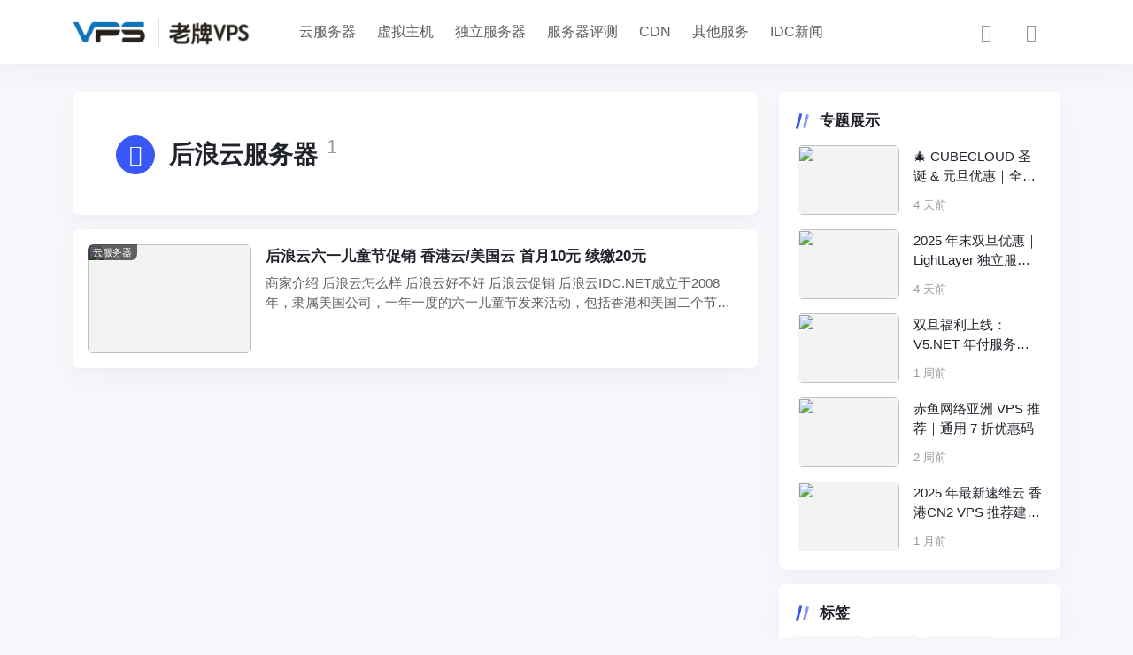

--- FILE ---
content_type: text/html; charset=UTF-8
request_url: https://www.oldvps.com/tag/%E5%90%8E%E6%B5%AA%E4%BA%91%E6%9C%8D%E5%8A%A1%E5%99%A8
body_size: 11114
content:
<!doctype html><html lang="zh-Hans"><head><script data-no-optimize="1">var litespeed_docref=sessionStorage.getItem("litespeed_docref");litespeed_docref&&(Object.defineProperty(document,"referrer",{get:function(){return litespeed_docref}}),sessionStorage.removeItem("litespeed_docref"));</script> <meta http-equiv="X-UA-Compatible" content="IE=edge,chrome=1"><meta charset="UTF-8"><meta name="viewport" content="width=device-width, initial-scale=1.0, minimum-scale=1.0, maximum-scale=1.0, user-scalable=no" /><title>后浪云服务器</title><meta name='robots' content='max-image-preview:large' /><link rel='dns-prefetch' href='//www.oldvps.com' /><link rel='dns-prefetch' href='//oldcdn.ecstu.com' /><link rel="alternate" type="application/rss+xml" title=" &raquo; Feed" href="https://www.oldvps.com/feed" /><link rel="alternate" type="application/rss+xml" title=" &raquo; 评论 Feed" href="https://www.oldvps.com/comments/feed" /><link rel="alternate" type="application/rss+xml" title=" &raquo; 后浪云服务器 标签 Feed" href="https://www.oldvps.com/tag/%e5%90%8e%e6%b5%aa%e4%ba%91%e6%9c%8d%e5%8a%a1%e5%99%a8/feed" /><link data-optimized="2" rel="stylesheet" href="https://cache.im.ccccccccccc.cc/wp-content/litespeed/css/a5cdaebfc38b4acb98ef07befcf918f6.css?ver=52650" /><style id='classic-theme-styles-inline-css' type='text/css'>/*! This file is auto-generated */
.wp-block-button__link{color:#fff;background-color:#32373c;border-radius:9999px;box-shadow:none;text-decoration:none;padding:calc(.667em + 2px) calc(1.333em + 2px);font-size:1.125em}.wp-block-file__button{background:#32373c;color:#fff;text-decoration:none}</style><style id='global-styles-inline-css' type='text/css'>body{--wp--preset--color--black: #000000;--wp--preset--color--cyan-bluish-gray: #abb8c3;--wp--preset--color--white: #ffffff;--wp--preset--color--pale-pink: #f78da7;--wp--preset--color--vivid-red: #cf2e2e;--wp--preset--color--luminous-vivid-orange: #ff6900;--wp--preset--color--luminous-vivid-amber: #fcb900;--wp--preset--color--light-green-cyan: #7bdcb5;--wp--preset--color--vivid-green-cyan: #00d084;--wp--preset--color--pale-cyan-blue: #8ed1fc;--wp--preset--color--vivid-cyan-blue: #0693e3;--wp--preset--color--vivid-purple: #9b51e0;--wp--preset--gradient--vivid-cyan-blue-to-vivid-purple: linear-gradient(135deg,rgba(6,147,227,1) 0%,rgb(155,81,224) 100%);--wp--preset--gradient--light-green-cyan-to-vivid-green-cyan: linear-gradient(135deg,rgb(122,220,180) 0%,rgb(0,208,130) 100%);--wp--preset--gradient--luminous-vivid-amber-to-luminous-vivid-orange: linear-gradient(135deg,rgba(252,185,0,1) 0%,rgba(255,105,0,1) 100%);--wp--preset--gradient--luminous-vivid-orange-to-vivid-red: linear-gradient(135deg,rgba(255,105,0,1) 0%,rgb(207,46,46) 100%);--wp--preset--gradient--very-light-gray-to-cyan-bluish-gray: linear-gradient(135deg,rgb(238,238,238) 0%,rgb(169,184,195) 100%);--wp--preset--gradient--cool-to-warm-spectrum: linear-gradient(135deg,rgb(74,234,220) 0%,rgb(151,120,209) 20%,rgb(207,42,186) 40%,rgb(238,44,130) 60%,rgb(251,105,98) 80%,rgb(254,248,76) 100%);--wp--preset--gradient--blush-light-purple: linear-gradient(135deg,rgb(255,206,236) 0%,rgb(152,150,240) 100%);--wp--preset--gradient--blush-bordeaux: linear-gradient(135deg,rgb(254,205,165) 0%,rgb(254,45,45) 50%,rgb(107,0,62) 100%);--wp--preset--gradient--luminous-dusk: linear-gradient(135deg,rgb(255,203,112) 0%,rgb(199,81,192) 50%,rgb(65,88,208) 100%);--wp--preset--gradient--pale-ocean: linear-gradient(135deg,rgb(255,245,203) 0%,rgb(182,227,212) 50%,rgb(51,167,181) 100%);--wp--preset--gradient--electric-grass: linear-gradient(135deg,rgb(202,248,128) 0%,rgb(113,206,126) 100%);--wp--preset--gradient--midnight: linear-gradient(135deg,rgb(2,3,129) 0%,rgb(40,116,252) 100%);--wp--preset--font-size--small: 13px;--wp--preset--font-size--medium: 20px;--wp--preset--font-size--large: 36px;--wp--preset--font-size--x-large: 42px;--wp--preset--spacing--20: 0.44rem;--wp--preset--spacing--30: 0.67rem;--wp--preset--spacing--40: 1rem;--wp--preset--spacing--50: 1.5rem;--wp--preset--spacing--60: 2.25rem;--wp--preset--spacing--70: 3.38rem;--wp--preset--spacing--80: 5.06rem;--wp--preset--shadow--natural: 6px 6px 9px rgba(0, 0, 0, 0.2);--wp--preset--shadow--deep: 12px 12px 50px rgba(0, 0, 0, 0.4);--wp--preset--shadow--sharp: 6px 6px 0px rgba(0, 0, 0, 0.2);--wp--preset--shadow--outlined: 6px 6px 0px -3px rgba(255, 255, 255, 1), 6px 6px rgba(0, 0, 0, 1);--wp--preset--shadow--crisp: 6px 6px 0px rgba(0, 0, 0, 1);}:where(.is-layout-flex){gap: 0.5em;}:where(.is-layout-grid){gap: 0.5em;}body .is-layout-flow > .alignleft{float: left;margin-inline-start: 0;margin-inline-end: 2em;}body .is-layout-flow > .alignright{float: right;margin-inline-start: 2em;margin-inline-end: 0;}body .is-layout-flow > .aligncenter{margin-left: auto !important;margin-right: auto !important;}body .is-layout-constrained > .alignleft{float: left;margin-inline-start: 0;margin-inline-end: 2em;}body .is-layout-constrained > .alignright{float: right;margin-inline-start: 2em;margin-inline-end: 0;}body .is-layout-constrained > .aligncenter{margin-left: auto !important;margin-right: auto !important;}body .is-layout-constrained > :where(:not(.alignleft):not(.alignright):not(.alignfull)){max-width: var(--wp--style--global--content-size);margin-left: auto !important;margin-right: auto !important;}body .is-layout-constrained > .alignwide{max-width: var(--wp--style--global--wide-size);}body .is-layout-flex{display: flex;}body .is-layout-flex{flex-wrap: wrap;align-items: center;}body .is-layout-flex > *{margin: 0;}body .is-layout-grid{display: grid;}body .is-layout-grid > *{margin: 0;}:where(.wp-block-columns.is-layout-flex){gap: 2em;}:where(.wp-block-columns.is-layout-grid){gap: 2em;}:where(.wp-block-post-template.is-layout-flex){gap: 1.25em;}:where(.wp-block-post-template.is-layout-grid){gap: 1.25em;}.has-black-color{color: var(--wp--preset--color--black) !important;}.has-cyan-bluish-gray-color{color: var(--wp--preset--color--cyan-bluish-gray) !important;}.has-white-color{color: var(--wp--preset--color--white) !important;}.has-pale-pink-color{color: var(--wp--preset--color--pale-pink) !important;}.has-vivid-red-color{color: var(--wp--preset--color--vivid-red) !important;}.has-luminous-vivid-orange-color{color: var(--wp--preset--color--luminous-vivid-orange) !important;}.has-luminous-vivid-amber-color{color: var(--wp--preset--color--luminous-vivid-amber) !important;}.has-light-green-cyan-color{color: var(--wp--preset--color--light-green-cyan) !important;}.has-vivid-green-cyan-color{color: var(--wp--preset--color--vivid-green-cyan) !important;}.has-pale-cyan-blue-color{color: var(--wp--preset--color--pale-cyan-blue) !important;}.has-vivid-cyan-blue-color{color: var(--wp--preset--color--vivid-cyan-blue) !important;}.has-vivid-purple-color{color: var(--wp--preset--color--vivid-purple) !important;}.has-black-background-color{background-color: var(--wp--preset--color--black) !important;}.has-cyan-bluish-gray-background-color{background-color: var(--wp--preset--color--cyan-bluish-gray) !important;}.has-white-background-color{background-color: var(--wp--preset--color--white) !important;}.has-pale-pink-background-color{background-color: var(--wp--preset--color--pale-pink) !important;}.has-vivid-red-background-color{background-color: var(--wp--preset--color--vivid-red) !important;}.has-luminous-vivid-orange-background-color{background-color: var(--wp--preset--color--luminous-vivid-orange) !important;}.has-luminous-vivid-amber-background-color{background-color: var(--wp--preset--color--luminous-vivid-amber) !important;}.has-light-green-cyan-background-color{background-color: var(--wp--preset--color--light-green-cyan) !important;}.has-vivid-green-cyan-background-color{background-color: var(--wp--preset--color--vivid-green-cyan) !important;}.has-pale-cyan-blue-background-color{background-color: var(--wp--preset--color--pale-cyan-blue) !important;}.has-vivid-cyan-blue-background-color{background-color: var(--wp--preset--color--vivid-cyan-blue) !important;}.has-vivid-purple-background-color{background-color: var(--wp--preset--color--vivid-purple) !important;}.has-black-border-color{border-color: var(--wp--preset--color--black) !important;}.has-cyan-bluish-gray-border-color{border-color: var(--wp--preset--color--cyan-bluish-gray) !important;}.has-white-border-color{border-color: var(--wp--preset--color--white) !important;}.has-pale-pink-border-color{border-color: var(--wp--preset--color--pale-pink) !important;}.has-vivid-red-border-color{border-color: var(--wp--preset--color--vivid-red) !important;}.has-luminous-vivid-orange-border-color{border-color: var(--wp--preset--color--luminous-vivid-orange) !important;}.has-luminous-vivid-amber-border-color{border-color: var(--wp--preset--color--luminous-vivid-amber) !important;}.has-light-green-cyan-border-color{border-color: var(--wp--preset--color--light-green-cyan) !important;}.has-vivid-green-cyan-border-color{border-color: var(--wp--preset--color--vivid-green-cyan) !important;}.has-pale-cyan-blue-border-color{border-color: var(--wp--preset--color--pale-cyan-blue) !important;}.has-vivid-cyan-blue-border-color{border-color: var(--wp--preset--color--vivid-cyan-blue) !important;}.has-vivid-purple-border-color{border-color: var(--wp--preset--color--vivid-purple) !important;}.has-vivid-cyan-blue-to-vivid-purple-gradient-background{background: var(--wp--preset--gradient--vivid-cyan-blue-to-vivid-purple) !important;}.has-light-green-cyan-to-vivid-green-cyan-gradient-background{background: var(--wp--preset--gradient--light-green-cyan-to-vivid-green-cyan) !important;}.has-luminous-vivid-amber-to-luminous-vivid-orange-gradient-background{background: var(--wp--preset--gradient--luminous-vivid-amber-to-luminous-vivid-orange) !important;}.has-luminous-vivid-orange-to-vivid-red-gradient-background{background: var(--wp--preset--gradient--luminous-vivid-orange-to-vivid-red) !important;}.has-very-light-gray-to-cyan-bluish-gray-gradient-background{background: var(--wp--preset--gradient--very-light-gray-to-cyan-bluish-gray) !important;}.has-cool-to-warm-spectrum-gradient-background{background: var(--wp--preset--gradient--cool-to-warm-spectrum) !important;}.has-blush-light-purple-gradient-background{background: var(--wp--preset--gradient--blush-light-purple) !important;}.has-blush-bordeaux-gradient-background{background: var(--wp--preset--gradient--blush-bordeaux) !important;}.has-luminous-dusk-gradient-background{background: var(--wp--preset--gradient--luminous-dusk) !important;}.has-pale-ocean-gradient-background{background: var(--wp--preset--gradient--pale-ocean) !important;}.has-electric-grass-gradient-background{background: var(--wp--preset--gradient--electric-grass) !important;}.has-midnight-gradient-background{background: var(--wp--preset--gradient--midnight) !important;}.has-small-font-size{font-size: var(--wp--preset--font-size--small) !important;}.has-medium-font-size{font-size: var(--wp--preset--font-size--medium) !important;}.has-large-font-size{font-size: var(--wp--preset--font-size--large) !important;}.has-x-large-font-size{font-size: var(--wp--preset--font-size--x-large) !important;}
.wp-block-navigation a:where(:not(.wp-element-button)){color: inherit;}
:where(.wp-block-post-template.is-layout-flex){gap: 1.25em;}:where(.wp-block-post-template.is-layout-grid){gap: 1.25em;}
:where(.wp-block-columns.is-layout-flex){gap: 2em;}:where(.wp-block-columns.is-layout-grid){gap: 2em;}
.wp-block-pullquote{font-size: 1.5em;line-height: 1.6;}</style> <script id="jquery-core-js-extra" type="litespeed/javascript">var globals={"ajax_url":"https:\/\/www.oldvps.com\/wp-admin\/admin-ajax.php","url_theme":"https:\/\/www.oldvps.com\/wp-content\/themes\/PandaPRO","site_url":"https:\/\/www.oldvps.com","post_id":"0","allow_switch_darkmode":"device"}</script> <meta property="og:title" content="后浪云服务器"><meta property="og:description" content=""><meta property="og:image" content="https://cache.im.ccccccccccc.cc/wp-content/plugins/nicetheme-jimu/library/static/default.png"><meta property="og:url" content="https://www.oldvps.com/tag/%e5%90%8e%e6%b5%aa%e4%ba%91%e6%9c%8d%e5%8a%a1%e5%99%a8"><style>@font-face {
                font-family: OPPOSans-Regular;
                src: url(https://www.oldvps.com/wp-content/themes/PandaPRO/fonts/OPPOSans-Regular.woff2) format("woff2");
                font-style: normal;
            }

                            .font-title {
                    font-family: OPPOSans-Regular, -apple-system, BlinkMacSystemFont, Segoe UI, Roboto, Hiragino Sans GB, Microsoft YaHei UI, Microsoft YaHei, Source Han Sans CN, sans-serif, Apple Color Emoji, Segoe UI Emoji, Segoe UI Symbol;
                }</style> <script type="litespeed/javascript">window.$=jQuery</script> </head><body class="archive tag tag-2093"><header class="site-navbar navbar navbar-expand-xl"><div class="container">
<a href="https://www.oldvps.com/" rel="home" class="navbar-brand">
<img data-lazyloaded="1" src="[data-uri]" width="240" height="40" data-src="https://cache.im.ccccccccccc.cc/wp-content/uploads/2025/07/1752731845-1652422953-Background.png" class="d-inline-block logo-light nc-no-lazy" alt="">
<img data-lazyloaded="1" src="[data-uri]" width="329" height="54" data-src="https://cache.im.ccccccccccc.cc/wp-content/uploads/2025/07/1752731781-1652424297-Background-3.png" class="d-none logo-dark nc-no-lazy" alt="">
</a><div class="collapse navbar-collapse"><ul class="navbar-site navbar-nav me-auto ms-lg-5"><li id="menu-item-16" class="menu-item-mega menu-item menu-item-type-taxonomy menu-item-object-category menu-item-16"><a href="https://www.oldvps.com/category/cloudservers">云服务器</a></li><li id="menu-item-19" class="menu-item-mega menu-item menu-item-type-taxonomy menu-item-object-category menu-item-19"><a href="https://www.oldvps.com/category/webhosting">虚拟主机</a></li><li id="menu-item-18" class="menu-item-mega menu-item menu-item-type-taxonomy menu-item-object-category menu-item-18"><a href="https://www.oldvps.com/category/dedicatedservers">独立服务器</a></li><li id="menu-item-5499" class="menu-item-mega menu-item menu-item-type-taxonomy menu-item-object-category menu-item-5499"><a href="https://www.oldvps.com/category/serverevaluation">服务器评测</a></li><li id="menu-item-895" class="menu-item-mega menu-item menu-item-type-taxonomy menu-item-object-category menu-item-895"><a href="https://www.oldvps.com/category/cdn">CDN</a></li><li id="menu-item-17" class="menu-item-mega menu-item menu-item-type-taxonomy menu-item-object-category menu-item-17"><a href="https://www.oldvps.com/category/other">其他服务</a></li><li id="menu-item-1555" class="menu-item-mega menu-item menu-item-type-taxonomy menu-item-object-category menu-item-1555"><a href="https://www.oldvps.com/category/idcnews">IDC新闻</a></li></ul></div><ul class="d-flex flex-wrap flex-shrink-0 align-items-center ms-md-4"><li class="d-none d-md-block nav-item me-2 me-md-3">
<a href="javascript:" class="btn btn-link btn-icon btn-sm btn-rounded switch-dark-mode">
<span class="icon-light-mode"><i class="iconfont icon-light"></i></span>
<span class="icon-dark-mode"><i class="text-warning iconfont icon-light"></i></span>
</a></li><li class="nav-item me-2 me-md-3">
<a href="javascript:" class="search-button btn btn-link btn-icon btn-sm btn-rounded" id="searchToggle">
<span>
<i class="iconfont icon-chazhao"></i>
</span>
</a></li><li class="d-xl-none nav-item me-2 me-md-3">
<button class="btn btn-link btn-icon btn-sm btn-rounded navbar-toggler" type="button" id="sidebarCollapse">
<span><i class="iconfont icon-caidanzhongxin"></i></span>
</button></li></ul></div></header><main class="site-main h-v-75"><div class="container"><div class="row gx-xl-4"><div class="content-wrapper col-xl-8"><div class="archive-header block p-4 p-xl-5 mb-3"><div class="archive-icon btn btn-primary btn-icon btn-md btn-rounded"><span><i class="iconfont icon-biaoqian"></i></span></div><div class="archive-body"><h1>
后浪云服务器<sup class="font-number text-muted mx-1">
1                                </sup></h1></div></div><div class="list-archive list-grid list-grid-padding"><div class="list-item block"><div class="media media-3x2 custom-hover col-5 col-md-4 col-lg-3">
<a href="https://www.oldvps.com/7036.html" class="media-content">
<img src="" data-src="https://cache.im.ccccccccccc.cc/wp-content/uploads/2022/05/20220521-1.png" class="lazy" decoding="async" loading="lazy">
</a>
<a href="https://www.oldvps.com/category/cloudservers" class="item-badge">
云服务器            </a></div><div class="list-content"><div class="list-body"><h2 class="list-title font-title text-md"><a href="https://www.oldvps.com/7036.html" class="h-2x">
后浪云六一儿童节促销 香港云/美国云 首月10元 续缴20元                </a></h2><div class="d-none d-md-block text-secondary mt-md-2"><div class="h-2x ">
商家介绍
后浪云怎么样 后浪云好不好 后浪云促销 后浪云IDC.NET成立于2008年，隶属美国公司，一年一度的六一儿童节发来活动，包括香港和美国二个节点，首
...</div></div></div><div class="list-footer d-flex align-items-center text-xs text-muted mt-2 mt-md-3"><div class="flex-fill"></div></div></div></div></div><div class="pagination-container"></div></div><div class="sidebar col-xl-4 d-none d-xl-block "><div id="recommended_posts-2" class="widget card widget_recommended_posts"><h2 class="widget-header font-title text-md text-dark">专题展示<div class="widget-border"></div></h2><div class="list-grid list-grid-padding list-bordered"><div class="list-item"><div class="media media-3x2 col-5">
<a href="https://www.oldvps.com/8377.html" class="media-content">
<img src="" data-src="https://cache.im.ccccccccccc.cc/wp-content/uploads/2022/04/20220402-2.png" class="lazy" decoding="async" loading="lazy">
</a></div><div class="list-content"><div class="list-body">
<a href="https://www.oldvps.com/8377.html" class="list-title font-title h-2x">🎄 CUBECLOUD 圣诞 &#038; 元旦优惠｜全场 88 折 + 流量加赠</a></div><div class="list-footer text-muted text-xs ">
4 天前</div></div></div><div class="list-item"><div class="media media-3x2 col-5">
<a href="https://www.oldvps.com/8375.html" class="media-content">
<img src="" data-src="https://cache.im.ccccccccccc.cc/wp-content/uploads/2024/06/1718616798-screenshot-1718616676915.png" class="lazy" decoding="async" loading="lazy">
</a></div><div class="list-content"><div class="list-body">
<a href="https://www.oldvps.com/8375.html" class="list-title font-title h-2x">2025 年末双旦优惠｜LightLayer 独立服务器 &#038; 云机限时特价</a></div><div class="list-footer text-muted text-xs ">
4 天前</div></div></div><div class="list-item"><div class="media media-3x2 col-5">
<a href="https://www.oldvps.com/8372.html" class="media-content">
<img src="" data-src="https://cache.im.ccccccccccc.cc/wp-content/uploads/2022/03/20220328-1.png" class="lazy" decoding="async" loading="lazy">
</a></div><div class="list-content"><div class="list-body">
<a href="https://www.oldvps.com/8372.html" class="list-title font-title h-2x">双旦福利上线：V5.NET 年付服务器返利500元</a></div><div class="list-footer text-muted text-xs ">
1 周前</div></div></div><div class="list-item"><div class="media media-3x2 col-5">
<a href="https://www.oldvps.com/8369.html" class="media-content">
<img src="" data-src="https://cache.im.ccccccccccc.cc/wp-content/uploads/2025/12/2025121913010489.png" class="lazy" decoding="async" loading="lazy">
</a></div><div class="list-content"><div class="list-body">
<a href="https://www.oldvps.com/8369.html" class="list-title font-title h-2x">赤鱼网络亚洲 VPS 推荐｜通用 7 折优惠码</a></div><div class="list-footer text-muted text-xs ">
2 周前</div></div></div><div class="list-item"><div class="media media-3x2 col-5">
<a href="https://www.oldvps.com/8359.html" class="media-content">
<img src="" data-src="https://cache.im.ccccccccccc.cc/wp-content/uploads/2025/11/2025111812584773.png" class="lazy" decoding="async" loading="lazy">
</a></div><div class="list-content"><div class="list-body">
<a href="https://www.oldvps.com/8359.html" class="list-title font-title h-2x">2025 年最新速维云 香港CN2 VPS 推荐建站与跨境电商 月缴35元评测</a></div><div class="list-footer text-muted text-xs ">
1 月前</div></div></div></div></div><div id="tag_cloud-2" class="widget card widget_tag_cloud"><h2 class="widget-header font-title text-md text-dark">标签<div class="widget-border"></div></h2><div class="tagcloud"><a href="https://www.oldvps.com/tag/as9929" class="tag-cloud-link tag-link-1309 tag-link-position-1" style="font-size: 9.241935483871pt;" aria-label="AS9929 (17 项)">AS9929</a>
<a href="https://www.oldvps.com/tag/cn2" class="tag-cloud-link tag-link-144 tag-link-position-2" style="font-size: 9.9193548387097pt;" aria-label="CN2 (20 项)">CN2</a>
<a href="https://www.oldvps.com/tag/hostkvm" class="tag-cloud-link tag-link-531 tag-link-position-3" style="font-size: 8.3387096774194pt;" aria-label="hostkvm (14 项)">hostkvm</a>
<a href="https://www.oldvps.com/tag/idc%e5%9b%bd%e9%99%85%e8%b5%84%e8%ae%af" class="tag-cloud-link tag-link-463 tag-link-position-4" style="font-size: 18.5pt;" aria-label="IDC国际资讯 (120 项)">IDC国际资讯</a>
<a href="https://www.oldvps.com/tag/locvps" class="tag-cloud-link tag-link-614 tag-link-position-5" style="font-size: 8.5645161290323pt;" aria-label="locvps (15 项)">locvps</a>
<a href="https://www.oldvps.com/tag/racknerd" class="tag-cloud-link tag-link-199 tag-link-position-6" style="font-size: 8pt;" aria-label="RackNerd (13 项)">RackNerd</a>
<a href="https://www.oldvps.com/tag/vps" class="tag-cloud-link tag-link-238 tag-link-position-7" style="font-size: 9.4677419354839pt;" aria-label="VPS (18 项)">VPS</a>
<a href="https://www.oldvps.com/tag/%e5%8e%9f%e7%94%9fip" class="tag-cloud-link tag-link-830 tag-link-position-8" style="font-size: 9.9193548387097pt;" aria-label="原生IP (20 项)">原生IP</a>
<a href="https://www.oldvps.com/tag/%e5%9b%bd%e5%86%85vps" class="tag-cloud-link tag-link-434 tag-link-position-9" style="font-size: 8.5645161290323pt;" aria-label="国内VPS (15 项)">国内VPS</a>
<a href="https://www.oldvps.com/tag/%e5%9b%bd%e5%86%85%e9%ab%98%e9%98%b2" class="tag-cloud-link tag-link-308 tag-link-position-10" style="font-size: 10.370967741935pt;" aria-label="国内高防 (22 项)">国内高防</a>
<a href="https://www.oldvps.com/tag/%e5%9c%a3%e4%bd%95%e5%a1%9e" class="tag-cloud-link tag-link-201 tag-link-position-11" style="font-size: 8.9032258064516pt;" aria-label="圣何塞 (16 项)">圣何塞</a>
<a href="https://www.oldvps.com/tag/%e5%9c%a3%e4%bd%95%e5%a1%9evps" class="tag-cloud-link tag-link-316 tag-link-position-12" style="font-size: 12.290322580645pt;" aria-label="圣何塞VPS (33 项)">圣何塞VPS</a>
<a href="https://www.oldvps.com/tag/%e5%be%b7%e5%9b%bdvps" class="tag-cloud-link tag-link-402 tag-link-position-13" style="font-size: 8.3387096774194pt;" aria-label="德国VPS (14 项)">德国VPS</a>
<a href="https://www.oldvps.com/tag/%e6%96%b0%e5%8a%a0%e5%9d%a1" class="tag-cloud-link tag-link-152 tag-link-position-14" style="font-size: 10.145161290323pt;" aria-label="新加坡 (21 项)">新加坡</a>
<a href="https://www.oldvps.com/tag/%e6%96%b0%e5%8a%a0%e5%9d%a1vps" class="tag-cloud-link tag-link-817 tag-link-position-15" style="font-size: 8.9032258064516pt;" aria-label="新加坡VPS (16 项)">新加坡VPS</a>
<a href="https://www.oldvps.com/tag/%e6%97%a5%e6%9c%acvps" class="tag-cloud-link tag-link-252 tag-link-position-16" style="font-size: 13.306451612903pt;" aria-label="日本VPS (41 项)">日本VPS</a>
<a href="https://www.oldvps.com/tag/%e6%b4%9b%e6%9d%89%e7%9f%b6" class="tag-cloud-link tag-link-117 tag-link-position-17" style="font-size: 13.41935483871pt;" aria-label="洛杉矶 (42 项)">洛杉矶</a>
<a href="https://www.oldvps.com/tag/%e6%b4%9b%e6%9d%89%e7%9f%b6cera" class="tag-cloud-link tag-link-313 tag-link-position-18" style="font-size: 8.5645161290323pt;" aria-label="洛杉矶CERA (15 项)">洛杉矶CERA</a>
<a href="https://www.oldvps.com/tag/%e6%b4%9b%e6%9d%89%e7%9f%b6cn2" class="tag-cloud-link tag-link-245 tag-link-position-19" style="font-size: 14.435483870968pt;" aria-label="洛杉矶CN2 (51 项)">洛杉矶CN2</a>
<a href="https://www.oldvps.com/tag/%e6%b4%9b%e6%9d%89%e7%9f%b6vps" class="tag-cloud-link tag-link-228 tag-link-position-20" style="font-size: 18.048387096774pt;" aria-label="洛杉矶VPS (108 项)">洛杉矶VPS</a>
<a href="https://www.oldvps.com/tag/%e6%b4%9b%e6%9d%89%e7%9f%b6%e6%9c%8d%e5%8a%a1%e5%99%a8" class="tag-cloud-link tag-link-241 tag-link-position-21" style="font-size: 8.3387096774194pt;" aria-label="洛杉矶服务器 (14 项)">洛杉矶服务器</a>
<a href="https://www.oldvps.com/tag/%e6%b4%9b%e6%9d%89%e7%9f%b6%e9%ab%98%e9%98%b2" class="tag-cloud-link tag-link-494 tag-link-position-22" style="font-size: 8.5645161290323pt;" aria-label="洛杉矶高防 (15 项)">洛杉矶高防</a>
<a href="https://www.oldvps.com/tag/%e7%8b%ac%e7%ab%8b%e6%9c%8d%e5%8a%a1%e5%99%a8" class="tag-cloud-link tag-link-60 tag-link-position-23" style="font-size: 10.370967741935pt;" aria-label="独立服务器 (22 项)">独立服务器</a>
<a href="https://www.oldvps.com/tag/%e7%ba%bd%e7%ba%a6vps" class="tag-cloud-link tag-link-299 tag-link-position-24" style="font-size: 8pt;" aria-label="纽约VPS (13 项)">纽约VPS</a>
<a href="https://www.oldvps.com/tag/%e7%be%8e%e5%9b%bd" class="tag-cloud-link tag-link-342 tag-link-position-25" style="font-size: 9.6935483870968pt;" aria-label="美国 (19 项)">美国</a>
<a href="https://www.oldvps.com/tag/%e7%be%8e%e5%9b%bdcn2" class="tag-cloud-link tag-link-583 tag-link-position-26" style="font-size: 11.725806451613pt;" aria-label="美国CN2 (29 项)">美国CN2</a>
<a href="https://www.oldvps.com/tag/%e7%be%8e%e5%9b%bdvps" class="tag-cloud-link tag-link-233 tag-link-position-27" style="font-size: 19.177419354839pt;" aria-label="美国VPS (136 项)">美国VPS</a>
<a href="https://www.oldvps.com/tag/%e7%be%8e%e5%9b%bd%e6%9c%8d%e5%8a%a1%e5%99%a8" class="tag-cloud-link tag-link-240 tag-link-position-28" style="font-size: 9.241935483871pt;" aria-label="美国服务器 (17 项)">美国服务器</a>
<a href="https://www.oldvps.com/tag/%e7%be%8e%e5%9b%bd%e9%ab%98%e9%98%b2" class="tag-cloud-link tag-link-536 tag-link-position-29" style="font-size: 10.596774193548pt;" aria-label="美国高防 (23 项)">美国高防</a>
<a href="https://www.oldvps.com/tag/%e8%81%94%e9%80%9a" class="tag-cloud-link tag-link-50 tag-link-position-30" style="font-size: 22pt;" aria-label="联通 (247 项)">联通</a>
<a href="https://www.oldvps.com/tag/%e8%8d%b7%e5%85%b0vps" class="tag-cloud-link tag-link-294 tag-link-position-31" style="font-size: 8.9032258064516pt;" aria-label="荷兰VPS (16 项)">荷兰VPS</a>
<a href="https://www.oldvps.com/tag/%e8%af%84%e6%b5%8b" class="tag-cloud-link tag-link-448 tag-link-position-32" style="font-size: 15.790322580645pt;" aria-label="评测 (68 项)">评测</a>
<a href="https://www.oldvps.com/tag/%e8%be%be%e6%8b%89%e6%96%afvps" class="tag-cloud-link tag-link-288 tag-link-position-33" style="font-size: 9.241935483871pt;" aria-label="达拉斯VPS (17 项)">达拉斯VPS</a>
<a href="https://www.oldvps.com/tag/%e9%9f%a9%e5%9b%bdcn2" class="tag-cloud-link tag-link-530 tag-link-position-34" style="font-size: 11.5pt;" aria-label="韩国CN2 (28 项)">韩国CN2</a>
<a href="https://www.oldvps.com/tag/%e9%9f%a9%e5%9b%bdvps" class="tag-cloud-link tag-link-346 tag-link-position-35" style="font-size: 12.290322580645pt;" aria-label="韩国vps (33 项)">韩国vps</a>
<a href="https://www.oldvps.com/tag/%e9%a6%99%e6%b8%af" class="tag-cloud-link tag-link-206 tag-link-position-36" style="font-size: 13.983870967742pt;" aria-label="香港 (47 项)">香港</a>
<a href="https://www.oldvps.com/tag/%e9%a6%99%e6%b8%afbgp" class="tag-cloud-link tag-link-261 tag-link-position-37" style="font-size: 11.387096774194pt;" aria-label="香港BGP (27 项)">香港BGP</a>
<a href="https://www.oldvps.com/tag/%e9%a6%99%e6%b8%afcn2" class="tag-cloud-link tag-link-255 tag-link-position-38" style="font-size: 20.41935483871pt;" aria-label="香港CN2 (175 项)">香港CN2</a>
<a href="https://www.oldvps.com/tag/%e9%a6%99%e6%b8%afcn2-gia" class="tag-cloud-link tag-link-198 tag-link-position-39" style="font-size: 9.241935483871pt;" aria-label="香港CN2 GIA (17 项)">香港CN2 GIA</a>
<a href="https://www.oldvps.com/tag/%e9%a6%99%e6%b8%afcn2vps" class="tag-cloud-link tag-link-256 tag-link-position-40" style="font-size: 11.725806451613pt;" aria-label="香港CN2VPS (29 项)">香港CN2VPS</a>
<a href="https://www.oldvps.com/tag/%e9%a6%99%e6%b8%afcn2%e6%9c%8d%e5%8a%a1%e5%99%a8" class="tag-cloud-link tag-link-258 tag-link-position-41" style="font-size: 10.596774193548pt;" aria-label="香港CN2服务器 (23 项)">香港CN2服务器</a>
<a href="https://www.oldvps.com/tag/%e9%a6%99%e6%b8%afvps" class="tag-cloud-link tag-link-247 tag-link-position-42" style="font-size: 21.548387096774pt;" aria-label="香港VPS (222 项)">香港VPS</a>
<a href="https://www.oldvps.com/tag/%e9%a6%99%e6%b8%af%e6%9c%8d%e5%8a%a1%e5%99%a8" class="tag-cloud-link tag-link-257 tag-link-position-43" style="font-size: 11.387096774194pt;" aria-label="香港服务器 (27 项)">香港服务器</a>
<a href="https://www.oldvps.com/tag/%e9%ab%98%e9%98%b2" class="tag-cloud-link tag-link-215 tag-link-position-44" style="font-size: 12.064516129032pt;" aria-label="高防 (31 项)">高防</a>
<a href="https://www.oldvps.com/tag/%e9%ab%98%e9%98%b2vps" class="tag-cloud-link tag-link-414 tag-link-position-45" style="font-size: 10.822580645161pt;" aria-label="高防VPS (24 项)">高防VPS</a></div></div></div></div></div></main><footer class="site-footer py-3 py-md-4"><div class="container"><div class="footer-content mb-3"><ul class="footer-menu mb-3 mb-lg-0"><li id="menu-item-5612" class="menu-item menu-item-type-taxonomy menu-item-object-category menu-item-5612"><a href="https://www.oldvps.com/category/cloudservers">云服务器</a></li><li id="menu-item-5613" class="menu-item menu-item-type-taxonomy menu-item-object-category menu-item-5613"><a href="https://www.oldvps.com/category/dedicatedservers">独立服务器</a></li><li id="menu-item-5614" class="menu-item menu-item-type-taxonomy menu-item-object-category menu-item-5614"><a href="https://www.oldvps.com/category/webhosting">虚拟主机</a></li></ul><div class="footer-social mt-2 mt-lg-0"></div></div><div class="footer-copyright text-center text-lg-start text-xs text-muted">
Copyright © 2025 <a href="https://www.oldvps.com" title="" rel="home"></a>. Designed by <a href="https://www.nicetheme.cn" title="nicetheme奈思主题-资深的原创WordPress主题开发团队" target="_blank">nicetheme</a>.<p>感谢 <a href="https://www.funcdn.com" target="_blank" rel="noopener noreferrer">FUNCDN 提供 CDN 支持</a></p><p>感谢 <a href="https://www.anclouds.com" target="_blank" rel="noopener noreferrer">Anclouds 提供 服务器 支持</a></p></div><div class="footer-links justify-content-center justify-content-lg-start text-xs text-muted border-top border-light pt-3 mt-3"><span class="me-2">
合作提供商:                 </span>
<a href="https://www.upyun.com/?utm_source=lianmeng&#038;utm_medium=referral" target="">
又拍云                    </a></div></div></footer><ul class="scroll-fixed-menu"><li id="scrollToTOP" class="scroll-to-top">
<button class="btn btn-primary btn-icon btn-rounded"><span><i class="iconfont icon-shangmian1"></i></span></button></li></ul><div class="search-popup" id="searchModal"><div class="search-popup-overlay" id="searchOverlay"></div><div class="search-popup-inner "><div class="search-popup-content block p-3 p-xl-4"><form role="search" class="search-popup-form" method="get" action="https://www.oldvps.com/">
<input id="SearchInput" class="search-popup-input form-control" type="text" placeholder="请输入搜索关键词" name="s"></form><ul class="search-tags mt-3"><li class="hot">
<a href="https://www.oldvps.com/tag/%e8%81%94%e9%80%9a" target="_blank" title="联通"><div class="category-icon iconfont icon-biaoqian me-1"></div><div class="category-name">
联通<small class="font-number">247</small></div>
</a></li><li class="hot">
<a href="https://www.oldvps.com/tag/%e9%a6%99%e6%b8%afvps" target="_blank" title="香港VPS"><div class="category-icon iconfont icon-biaoqian me-1"></div><div class="category-name">
香港VPS<small class="font-number">222</small></div>
</a></li><li class="hot">
<a href="https://www.oldvps.com/tag/%e9%a6%99%e6%b8%afcn2" target="_blank" title="香港CN2"><div class="category-icon iconfont icon-biaoqian me-1"></div><div class="category-name">
香港CN2<small class="font-number">175</small></div>
</a></li><li class="hot">
<a href="https://www.oldvps.com/tag/%e7%be%8e%e5%9b%bdvps" target="_blank" title="美国VPS"><div class="category-icon iconfont icon-biaoqian me-1"></div><div class="category-name">
美国VPS<small class="font-number">136</small></div>
</a></li><li class="hot">
<a href="https://www.oldvps.com/tag/idc%e5%9b%bd%e9%99%85%e8%b5%84%e8%ae%af" target="_blank" title="IDC国际资讯"><div class="category-icon iconfont icon-biaoqian me-1"></div><div class="category-name">
IDC国际资讯<small class="font-number">120</small></div>
</a></li></ul></div>
<button class="search-popup-close btn btn-link btn-icon btn-rounded bg-white" id="searchHide"><span><i class="iconfont icon-guanbi"></i></span></button></div></div><div class="mobile-overlay"></div><div class="mobile-sidebar"><div class="mobile-sidebar-inner"><div class="mobile-sidebar-header text-end p-3">
<button type="button" class="btn btn-light btn-icon btn-rounded switch-dark-mode me-2">
<span class="icon-light-mode">
<i class="text-xl iconfont icon-light "></i>
</span>
<span class="icon-dark-mode">
<i class="text-xl text-warning iconfont icon-light "></i>
</span>
</button>
<button type="button" class="btn btn-light btn-icon btn-rounded sidebar-close">
<span><i class="iconfont icon-guanbi"></i></span>
</button></div><div class="mobile-sidebar-menu"><ul class="mobile-menu-inner"><li class="menu-item-mega menu-item menu-item-type-taxonomy menu-item-object-category menu-item-16"><a href="https://www.oldvps.com/category/cloudservers">云服务器</a></li><li class="menu-item-mega menu-item menu-item-type-taxonomy menu-item-object-category menu-item-19"><a href="https://www.oldvps.com/category/webhosting">虚拟主机</a></li><li class="menu-item-mega menu-item menu-item-type-taxonomy menu-item-object-category menu-item-18"><a href="https://www.oldvps.com/category/dedicatedservers">独立服务器</a></li><li class="menu-item-mega menu-item menu-item-type-taxonomy menu-item-object-category menu-item-5499"><a href="https://www.oldvps.com/category/serverevaluation">服务器评测</a></li><li class="menu-item-mega menu-item menu-item-type-taxonomy menu-item-object-category menu-item-895"><a href="https://www.oldvps.com/category/cdn">CDN</a></li><li class="menu-item-mega menu-item menu-item-type-taxonomy menu-item-object-category menu-item-17"><a href="https://www.oldvps.com/category/other">其他服务</a></li><li class="menu-item-mega menu-item menu-item-type-taxonomy menu-item-object-category menu-item-1555"><a href="https://www.oldvps.com/category/idcnews">IDC新闻</a></li></ul></div><div class="py-5"></div></div></div> <script id="wp-i18n-js-after" type="litespeed/javascript">wp.i18n.setLocaleData({'text direction\u0004ltr':['ltr']})</script> <script id="nicetheme-js-js-translations" type="litespeed/javascript">(function(domain,translations){var localeData=translations.locale_data[domain]||translations.locale_data.messages;localeData[""].domain=domain;wp.i18n.setLocaleData(localeData,domain)})("pandapro",{"translation-revision-date":"2023-07-15 13:20+0800","generator":"WP-CLI\/2.8.1","source":"js\/nicetheme.js","domain":"messages","locale_data":{"messages":{"":{"domain":"messages","lang":"zh_CN","plural-forms":"nplurals=1; plural=0;"},"Load more...":["\u52a0\u8f7d\u66f4\u591a"],"[Edit]":["\u7f16\u8f91"],"[Close]":["\u5173\u95ed"],"Thank you!":["\u8c22\u8c22"],"Cancelled.":["\u53d6\u6d88"],"The end":["\u6ca1\u6709\u66f4\u591a"]}}})</script> <script data-no-optimize="1">window.lazyLoadOptions=Object.assign({},{threshold:300},window.lazyLoadOptions||{});!function(t,e){"object"==typeof exports&&"undefined"!=typeof module?module.exports=e():"function"==typeof define&&define.amd?define(e):(t="undefined"!=typeof globalThis?globalThis:t||self).LazyLoad=e()}(this,function(){"use strict";function e(){return(e=Object.assign||function(t){for(var e=1;e<arguments.length;e++){var n,a=arguments[e];for(n in a)Object.prototype.hasOwnProperty.call(a,n)&&(t[n]=a[n])}return t}).apply(this,arguments)}function o(t){return e({},at,t)}function l(t,e){return t.getAttribute(gt+e)}function c(t){return l(t,vt)}function s(t,e){return function(t,e,n){e=gt+e;null!==n?t.setAttribute(e,n):t.removeAttribute(e)}(t,vt,e)}function i(t){return s(t,null),0}function r(t){return null===c(t)}function u(t){return c(t)===_t}function d(t,e,n,a){t&&(void 0===a?void 0===n?t(e):t(e,n):t(e,n,a))}function f(t,e){et?t.classList.add(e):t.className+=(t.className?" ":"")+e}function _(t,e){et?t.classList.remove(e):t.className=t.className.replace(new RegExp("(^|\\s+)"+e+"(\\s+|$)")," ").replace(/^\s+/,"").replace(/\s+$/,"")}function g(t){return t.llTempImage}function v(t,e){!e||(e=e._observer)&&e.unobserve(t)}function b(t,e){t&&(t.loadingCount+=e)}function p(t,e){t&&(t.toLoadCount=e)}function n(t){for(var e,n=[],a=0;e=t.children[a];a+=1)"SOURCE"===e.tagName&&n.push(e);return n}function h(t,e){(t=t.parentNode)&&"PICTURE"===t.tagName&&n(t).forEach(e)}function a(t,e){n(t).forEach(e)}function m(t){return!!t[lt]}function E(t){return t[lt]}function I(t){return delete t[lt]}function y(e,t){var n;m(e)||(n={},t.forEach(function(t){n[t]=e.getAttribute(t)}),e[lt]=n)}function L(a,t){var o;m(a)&&(o=E(a),t.forEach(function(t){var e,n;e=a,(t=o[n=t])?e.setAttribute(n,t):e.removeAttribute(n)}))}function k(t,e,n){f(t,e.class_loading),s(t,st),n&&(b(n,1),d(e.callback_loading,t,n))}function A(t,e,n){n&&t.setAttribute(e,n)}function O(t,e){A(t,rt,l(t,e.data_sizes)),A(t,it,l(t,e.data_srcset)),A(t,ot,l(t,e.data_src))}function w(t,e,n){var a=l(t,e.data_bg_multi),o=l(t,e.data_bg_multi_hidpi);(a=nt&&o?o:a)&&(t.style.backgroundImage=a,n=n,f(t=t,(e=e).class_applied),s(t,dt),n&&(e.unobserve_completed&&v(t,e),d(e.callback_applied,t,n)))}function x(t,e){!e||0<e.loadingCount||0<e.toLoadCount||d(t.callback_finish,e)}function M(t,e,n){t.addEventListener(e,n),t.llEvLisnrs[e]=n}function N(t){return!!t.llEvLisnrs}function z(t){if(N(t)){var e,n,a=t.llEvLisnrs;for(e in a){var o=a[e];n=e,o=o,t.removeEventListener(n,o)}delete t.llEvLisnrs}}function C(t,e,n){var a;delete t.llTempImage,b(n,-1),(a=n)&&--a.toLoadCount,_(t,e.class_loading),e.unobserve_completed&&v(t,n)}function R(i,r,c){var l=g(i)||i;N(l)||function(t,e,n){N(t)||(t.llEvLisnrs={});var a="VIDEO"===t.tagName?"loadeddata":"load";M(t,a,e),M(t,"error",n)}(l,function(t){var e,n,a,o;n=r,a=c,o=u(e=i),C(e,n,a),f(e,n.class_loaded),s(e,ut),d(n.callback_loaded,e,a),o||x(n,a),z(l)},function(t){var e,n,a,o;n=r,a=c,o=u(e=i),C(e,n,a),f(e,n.class_error),s(e,ft),d(n.callback_error,e,a),o||x(n,a),z(l)})}function T(t,e,n){var a,o,i,r,c;t.llTempImage=document.createElement("IMG"),R(t,e,n),m(c=t)||(c[lt]={backgroundImage:c.style.backgroundImage}),i=n,r=l(a=t,(o=e).data_bg),c=l(a,o.data_bg_hidpi),(r=nt&&c?c:r)&&(a.style.backgroundImage='url("'.concat(r,'")'),g(a).setAttribute(ot,r),k(a,o,i)),w(t,e,n)}function G(t,e,n){var a;R(t,e,n),a=e,e=n,(t=Et[(n=t).tagName])&&(t(n,a),k(n,a,e))}function D(t,e,n){var a;a=t,(-1<It.indexOf(a.tagName)?G:T)(t,e,n)}function S(t,e,n){var a;t.setAttribute("loading","lazy"),R(t,e,n),a=e,(e=Et[(n=t).tagName])&&e(n,a),s(t,_t)}function V(t){t.removeAttribute(ot),t.removeAttribute(it),t.removeAttribute(rt)}function j(t){h(t,function(t){L(t,mt)}),L(t,mt)}function F(t){var e;(e=yt[t.tagName])?e(t):m(e=t)&&(t=E(e),e.style.backgroundImage=t.backgroundImage)}function P(t,e){var n;F(t),n=e,r(e=t)||u(e)||(_(e,n.class_entered),_(e,n.class_exited),_(e,n.class_applied),_(e,n.class_loading),_(e,n.class_loaded),_(e,n.class_error)),i(t),I(t)}function U(t,e,n,a){var o;n.cancel_on_exit&&(c(t)!==st||"IMG"===t.tagName&&(z(t),h(o=t,function(t){V(t)}),V(o),j(t),_(t,n.class_loading),b(a,-1),i(t),d(n.callback_cancel,t,e,a)))}function $(t,e,n,a){var o,i,r=(i=t,0<=bt.indexOf(c(i)));s(t,"entered"),f(t,n.class_entered),_(t,n.class_exited),o=t,i=a,n.unobserve_entered&&v(o,i),d(n.callback_enter,t,e,a),r||D(t,n,a)}function q(t){return t.use_native&&"loading"in HTMLImageElement.prototype}function H(t,o,i){t.forEach(function(t){return(a=t).isIntersecting||0<a.intersectionRatio?$(t.target,t,o,i):(e=t.target,n=t,a=o,t=i,void(r(e)||(f(e,a.class_exited),U(e,n,a,t),d(a.callback_exit,e,n,t))));var e,n,a})}function B(e,n){var t;tt&&!q(e)&&(n._observer=new IntersectionObserver(function(t){H(t,e,n)},{root:(t=e).container===document?null:t.container,rootMargin:t.thresholds||t.threshold+"px"}))}function J(t){return Array.prototype.slice.call(t)}function K(t){return t.container.querySelectorAll(t.elements_selector)}function Q(t){return c(t)===ft}function W(t,e){return e=t||K(e),J(e).filter(r)}function X(e,t){var n;(n=K(e),J(n).filter(Q)).forEach(function(t){_(t,e.class_error),i(t)}),t.update()}function t(t,e){var n,a,t=o(t);this._settings=t,this.loadingCount=0,B(t,this),n=t,a=this,Y&&window.addEventListener("online",function(){X(n,a)}),this.update(e)}var Y="undefined"!=typeof window,Z=Y&&!("onscroll"in window)||"undefined"!=typeof navigator&&/(gle|ing|ro)bot|crawl|spider/i.test(navigator.userAgent),tt=Y&&"IntersectionObserver"in window,et=Y&&"classList"in document.createElement("p"),nt=Y&&1<window.devicePixelRatio,at={elements_selector:".lazy",container:Z||Y?document:null,threshold:300,thresholds:null,data_src:"src",data_srcset:"srcset",data_sizes:"sizes",data_bg:"bg",data_bg_hidpi:"bg-hidpi",data_bg_multi:"bg-multi",data_bg_multi_hidpi:"bg-multi-hidpi",data_poster:"poster",class_applied:"applied",class_loading:"litespeed-loading",class_loaded:"litespeed-loaded",class_error:"error",class_entered:"entered",class_exited:"exited",unobserve_completed:!0,unobserve_entered:!1,cancel_on_exit:!0,callback_enter:null,callback_exit:null,callback_applied:null,callback_loading:null,callback_loaded:null,callback_error:null,callback_finish:null,callback_cancel:null,use_native:!1},ot="src",it="srcset",rt="sizes",ct="poster",lt="llOriginalAttrs",st="loading",ut="loaded",dt="applied",ft="error",_t="native",gt="data-",vt="ll-status",bt=[st,ut,dt,ft],pt=[ot],ht=[ot,ct],mt=[ot,it,rt],Et={IMG:function(t,e){h(t,function(t){y(t,mt),O(t,e)}),y(t,mt),O(t,e)},IFRAME:function(t,e){y(t,pt),A(t,ot,l(t,e.data_src))},VIDEO:function(t,e){a(t,function(t){y(t,pt),A(t,ot,l(t,e.data_src))}),y(t,ht),A(t,ct,l(t,e.data_poster)),A(t,ot,l(t,e.data_src)),t.load()}},It=["IMG","IFRAME","VIDEO"],yt={IMG:j,IFRAME:function(t){L(t,pt)},VIDEO:function(t){a(t,function(t){L(t,pt)}),L(t,ht),t.load()}},Lt=["IMG","IFRAME","VIDEO"];return t.prototype={update:function(t){var e,n,a,o=this._settings,i=W(t,o);{if(p(this,i.length),!Z&&tt)return q(o)?(e=o,n=this,i.forEach(function(t){-1!==Lt.indexOf(t.tagName)&&S(t,e,n)}),void p(n,0)):(t=this._observer,o=i,t.disconnect(),a=t,void o.forEach(function(t){a.observe(t)}));this.loadAll(i)}},destroy:function(){this._observer&&this._observer.disconnect(),K(this._settings).forEach(function(t){I(t)}),delete this._observer,delete this._settings,delete this.loadingCount,delete this.toLoadCount},loadAll:function(t){var e=this,n=this._settings;W(t,n).forEach(function(t){v(t,e),D(t,n,e)})},restoreAll:function(){var e=this._settings;K(e).forEach(function(t){P(t,e)})}},t.load=function(t,e){e=o(e);D(t,e)},t.resetStatus=function(t){i(t)},t}),function(t,e){"use strict";function n(){e.body.classList.add("litespeed_lazyloaded")}function a(){console.log("[LiteSpeed] Start Lazy Load"),o=new LazyLoad(Object.assign({},t.lazyLoadOptions||{},{elements_selector:"[data-lazyloaded]",callback_finish:n})),i=function(){o.update()},t.MutationObserver&&new MutationObserver(i).observe(e.documentElement,{childList:!0,subtree:!0,attributes:!0})}var o,i;t.addEventListener?t.addEventListener("load",a,!1):t.attachEvent("onload",a)}(window,document);</script><script data-no-optimize="1">window.litespeed_ui_events=window.litespeed_ui_events||["mouseover","click","keydown","wheel","touchmove","touchstart"];var urlCreator=window.URL||window.webkitURL;function litespeed_load_delayed_js_force(){console.log("[LiteSpeed] Start Load JS Delayed"),litespeed_ui_events.forEach(e=>{window.removeEventListener(e,litespeed_load_delayed_js_force,{passive:!0})}),document.querySelectorAll("iframe[data-litespeed-src]").forEach(e=>{e.setAttribute("src",e.getAttribute("data-litespeed-src"))}),"loading"==document.readyState?window.addEventListener("DOMContentLoaded",litespeed_load_delayed_js):litespeed_load_delayed_js()}litespeed_ui_events.forEach(e=>{window.addEventListener(e,litespeed_load_delayed_js_force,{passive:!0})});async function litespeed_load_delayed_js(){let t=[];for(var d in document.querySelectorAll('script[type="litespeed/javascript"]').forEach(e=>{t.push(e)}),t)await new Promise(e=>litespeed_load_one(t[d],e));document.dispatchEvent(new Event("DOMContentLiteSpeedLoaded")),window.dispatchEvent(new Event("DOMContentLiteSpeedLoaded"))}function litespeed_load_one(t,e){console.log("[LiteSpeed] Load ",t);var d=document.createElement("script");d.addEventListener("load",e),d.addEventListener("error",e),t.getAttributeNames().forEach(e=>{"type"!=e&&d.setAttribute("data-src"==e?"src":e,t.getAttribute(e))});let a=!(d.type="text/javascript");!d.src&&t.textContent&&(d.src=litespeed_inline2src(t.textContent),a=!0),t.after(d),t.remove(),a&&e()}function litespeed_inline2src(t){try{var d=urlCreator.createObjectURL(new Blob([t.replace(/^(?:<!--)?(.*?)(?:-->)?$/gm,"$1")],{type:"text/javascript"}))}catch(e){d="data:text/javascript;base64,"+btoa(t.replace(/^(?:<!--)?(.*?)(?:-->)?$/gm,"$1"))}return d}</script><script data-no-optimize="1">var litespeed_vary=document.cookie.replace(/(?:(?:^|.*;\s*)_lscache_vary\s*\=\s*([^;]*).*$)|^.*$/,"");litespeed_vary||fetch("/wp-content/plugins/litespeed-cache/guest.vary.php",{method:"POST",cache:"no-cache",redirect:"follow"}).then(e=>e.json()).then(e=>{console.log(e),e.hasOwnProperty("reload")&&"yes"==e.reload&&(sessionStorage.setItem("litespeed_docref",document.referrer),window.location.reload(!0))});</script><script data-optimized="1" type="litespeed/javascript" data-src="https://cache.im.ccccccccccc.cc/wp-content/litespeed/js/26acd35d76f92cd6f1c7f4d801ebbaeb.js?ver=52650"></script></body></html>
<!-- Page optimized by LiteSpeed Cache @2026-01-01 02:44:12 -->

<!-- Page cached by LiteSpeed Cache 7.6.2 on 2026-01-01 02:44:12 -->
<!-- Guest Mode -->
<!-- QUIC.cloud CCSS in queue -->
<!-- QUIC.cloud UCSS in queue -->

--- FILE ---
content_type: text/css
request_url: https://cache.im.ccccccccccc.cc/wp-content/litespeed/css/a5cdaebfc38b4acb98ef07befcf918f6.css?ver=52650
body_size: 125649
content:
.wp-block-archives{box-sizing:border-box}.wp-block-archives-dropdown label{display:block}.wp-block-avatar{line-height:0}.wp-block-avatar,.wp-block-avatar img{box-sizing:border-box}.wp-block-avatar.aligncenter{text-align:center}.wp-block-audio{box-sizing:border-box}.wp-block-audio figcaption{margin-bottom:1em;margin-top:.5em}.wp-block-audio audio{min-width:300px;width:100%}.wp-block-button__link{box-sizing:border-box;cursor:pointer;display:inline-block;text-align:center;word-break:break-word}.wp-block-button__link.aligncenter{text-align:center}.wp-block-button__link.alignright{text-align:right}:where(.wp-block-button__link){border-radius:9999px;box-shadow:none;padding:calc(.667em + 2px) calc(1.333em + 2px);text-decoration:none}.wp-block-button[style*=text-decoration] .wp-block-button__link{text-decoration:inherit}.wp-block-buttons>.wp-block-button.has-custom-width{max-width:none}.wp-block-buttons>.wp-block-button.has-custom-width .wp-block-button__link{width:100%}.wp-block-buttons>.wp-block-button.has-custom-font-size .wp-block-button__link{font-size:inherit}.wp-block-buttons>.wp-block-button.wp-block-button__width-25{width:calc(25% - var(--wp--style--block-gap, .5em)*.75)}.wp-block-buttons>.wp-block-button.wp-block-button__width-50{width:calc(50% - var(--wp--style--block-gap, .5em)*.5)}.wp-block-buttons>.wp-block-button.wp-block-button__width-75{width:calc(75% - var(--wp--style--block-gap, .5em)*.25)}.wp-block-buttons>.wp-block-button.wp-block-button__width-100{flex-basis:100%;width:100%}.wp-block-buttons.is-vertical>.wp-block-button.wp-block-button__width-25{width:25%}.wp-block-buttons.is-vertical>.wp-block-button.wp-block-button__width-50{width:50%}.wp-block-buttons.is-vertical>.wp-block-button.wp-block-button__width-75{width:75%}.wp-block-button.is-style-squared,.wp-block-button__link.wp-block-button.is-style-squared{border-radius:0}.wp-block-button.no-border-radius,.wp-block-button__link.no-border-radius{border-radius:0!important}.wp-block-button .wp-block-button__link.is-style-outline,.wp-block-button.is-style-outline>.wp-block-button__link{border:2px solid;padding:.667em 1.333em}.wp-block-button .wp-block-button__link.is-style-outline:not(.has-text-color),.wp-block-button.is-style-outline>.wp-block-button__link:not(.has-text-color){color:currentColor}.wp-block-button .wp-block-button__link.is-style-outline:not(.has-background),.wp-block-button.is-style-outline>.wp-block-button__link:not(.has-background){background-color:transparent;background-image:none}.wp-block-button .wp-block-button__link:where(.has-border-color){border-width:initial}.wp-block-button .wp-block-button__link:where([style*=border-top-color]){border-top-width:medium}.wp-block-button .wp-block-button__link:where([style*=border-right-color]){border-right-width:medium}.wp-block-button .wp-block-button__link:where([style*=border-bottom-color]){border-bottom-width:medium}.wp-block-button .wp-block-button__link:where([style*=border-left-color]){border-left-width:medium}.wp-block-button .wp-block-button__link:where([style*=border-style]){border-width:initial}.wp-block-button .wp-block-button__link:where([style*=border-top-style]){border-top-width:medium}.wp-block-button .wp-block-button__link:where([style*=border-right-style]){border-right-width:medium}.wp-block-button .wp-block-button__link:where([style*=border-bottom-style]){border-bottom-width:medium}.wp-block-button .wp-block-button__link:where([style*=border-left-style]){border-left-width:medium}.wp-block-buttons.is-vertical{flex-direction:column}.wp-block-buttons.is-vertical>.wp-block-button:last-child{margin-bottom:0}.wp-block-buttons>.wp-block-button{display:inline-block;margin:0}.wp-block-buttons.is-content-justification-left{justify-content:flex-start}.wp-block-buttons.is-content-justification-left.is-vertical{align-items:flex-start}.wp-block-buttons.is-content-justification-center{justify-content:center}.wp-block-buttons.is-content-justification-center.is-vertical{align-items:center}.wp-block-buttons.is-content-justification-right{justify-content:flex-end}.wp-block-buttons.is-content-justification-right.is-vertical{align-items:flex-end}.wp-block-buttons.is-content-justification-space-between{justify-content:space-between}.wp-block-buttons.aligncenter{text-align:center}.wp-block-buttons:not(.is-content-justification-space-between,.is-content-justification-right,.is-content-justification-left,.is-content-justification-center) .wp-block-button.aligncenter{margin-left:auto;margin-right:auto;width:100%}.wp-block-buttons[style*=text-decoration] .wp-block-button,.wp-block-buttons[style*=text-decoration] .wp-block-button__link{text-decoration:inherit}.wp-block-buttons.has-custom-font-size .wp-block-button__link{font-size:inherit}.wp-block-button.aligncenter,.wp-block-calendar{text-align:center}.wp-block-calendar td,.wp-block-calendar th{border:1px solid;padding:.25em}.wp-block-calendar th{font-weight:400}.wp-block-calendar caption{background-color:inherit}.wp-block-calendar table{border-collapse:collapse;width:100%}.wp-block-calendar table:where(:not(.has-text-color)){color:#40464d}.wp-block-calendar table:where(:not(.has-text-color)) td,.wp-block-calendar table:where(:not(.has-text-color)) th{border-color:#ddd}.wp-block-calendar table.has-background th{background-color:inherit}.wp-block-calendar table.has-text-color th{color:inherit}:where(.wp-block-calendar table:not(.has-background) th){background:#ddd}.wp-block-categories{box-sizing:border-box}.wp-block-categories.alignleft{margin-right:2em}.wp-block-categories.alignright{margin-left:2em}.wp-block-categories.wp-block-categories-dropdown.aligncenter{text-align:center}.wp-block-code{box-sizing:border-box}.wp-block-code code{display:block;font-family:inherit;overflow-wrap:break-word;white-space:pre-wrap}.wp-block-columns{align-items:normal!important;box-sizing:border-box;display:flex;flex-wrap:wrap!important}@media (min-width:782px){.wp-block-columns{flex-wrap:nowrap!important}}.wp-block-columns.are-vertically-aligned-top{align-items:flex-start}.wp-block-columns.are-vertically-aligned-center{align-items:center}.wp-block-columns.are-vertically-aligned-bottom{align-items:flex-end}@media (max-width:781px){.wp-block-columns:not(.is-not-stacked-on-mobile)>.wp-block-column{flex-basis:100%!important}}@media (min-width:782px){.wp-block-columns:not(.is-not-stacked-on-mobile)>.wp-block-column{flex-basis:0;flex-grow:1}.wp-block-columns:not(.is-not-stacked-on-mobile)>.wp-block-column[style*=flex-basis]{flex-grow:0}}.wp-block-columns.is-not-stacked-on-mobile{flex-wrap:nowrap!important}.wp-block-columns.is-not-stacked-on-mobile>.wp-block-column{flex-basis:0;flex-grow:1}.wp-block-columns.is-not-stacked-on-mobile>.wp-block-column[style*=flex-basis]{flex-grow:0}:where(.wp-block-columns){margin-bottom:1.75em}:where(.wp-block-columns.has-background){padding:1.25em 2.375em}.wp-block-column{flex-grow:1;min-width:0;overflow-wrap:break-word;word-break:break-word}.wp-block-column.is-vertically-aligned-top{align-self:flex-start}.wp-block-column.is-vertically-aligned-center{align-self:center}.wp-block-column.is-vertically-aligned-bottom{align-self:flex-end}.wp-block-column.is-vertically-aligned-stretch{align-self:stretch}.wp-block-column.is-vertically-aligned-bottom,.wp-block-column.is-vertically-aligned-center,.wp-block-column.is-vertically-aligned-top{width:100%}.wp-block-post-comments{box-sizing:border-box}.wp-block-post-comments .alignleft{float:left}.wp-block-post-comments .alignright{float:right}.wp-block-post-comments .navigation:after{clear:both;content:"";display:table}.wp-block-post-comments .commentlist{clear:both;list-style:none;margin:0;padding:0}.wp-block-post-comments .commentlist .comment{min-height:2.25em;padding-left:3.25em}.wp-block-post-comments .commentlist .comment p{font-size:1em;line-height:1.8;margin:1em 0}.wp-block-post-comments .commentlist .children{list-style:none;margin:0;padding:0}.wp-block-post-comments .comment-author{line-height:1.5}.wp-block-post-comments .comment-author .avatar{border-radius:1.5em;display:block;float:left;height:2.5em;margin-right:.75em;margin-top:.5em;width:2.5em}.wp-block-post-comments .comment-author cite{font-style:normal}.wp-block-post-comments .comment-meta{font-size:.875em;line-height:1.5}.wp-block-post-comments .comment-meta b{font-weight:400}.wp-block-post-comments .comment-meta .comment-awaiting-moderation{display:block;margin-bottom:1em;margin-top:1em}.wp-block-post-comments .comment-body .commentmetadata{font-size:.875em}.wp-block-post-comments .comment-form-author label,.wp-block-post-comments .comment-form-comment label,.wp-block-post-comments .comment-form-email label,.wp-block-post-comments .comment-form-url label{display:block;margin-bottom:.25em}.wp-block-post-comments .comment-form input:not([type=submit]):not([type=checkbox]),.wp-block-post-comments .comment-form textarea{box-sizing:border-box;display:block;width:100%}.wp-block-post-comments .comment-form-cookies-consent{display:flex;gap:.25em}.wp-block-post-comments .comment-form-cookies-consent #wp-comment-cookies-consent{margin-top:.35em}.wp-block-post-comments .comment-reply-title{margin-bottom:0}.wp-block-post-comments .comment-reply-title :where(small){font-size:var(--wp--preset--font-size--medium,smaller);margin-left:.5em}.wp-block-post-comments .reply{font-size:.875em;margin-bottom:1.4em}.wp-block-post-comments input:not([type=submit]),.wp-block-post-comments textarea{border:1px solid #949494;font-family:inherit;font-size:1em}.wp-block-post-comments input:not([type=submit]):not([type=checkbox]),.wp-block-post-comments textarea{padding:calc(.667em + 2px)}:where(.wp-block-post-comments input[type=submit]){border:none}.wp-block-comments-pagination>.wp-block-comments-pagination-next,.wp-block-comments-pagination>.wp-block-comments-pagination-numbers,.wp-block-comments-pagination>.wp-block-comments-pagination-previous{margin-bottom:.5em;margin-right:.5em}.wp-block-comments-pagination>.wp-block-comments-pagination-next:last-child,.wp-block-comments-pagination>.wp-block-comments-pagination-numbers:last-child,.wp-block-comments-pagination>.wp-block-comments-pagination-previous:last-child{margin-right:0}.wp-block-comments-pagination .wp-block-comments-pagination-previous-arrow{display:inline-block;margin-right:1ch}.wp-block-comments-pagination .wp-block-comments-pagination-previous-arrow:not(.is-arrow-chevron){transform:scaleX(1)}.wp-block-comments-pagination .wp-block-comments-pagination-next-arrow{display:inline-block;margin-left:1ch}.wp-block-comments-pagination .wp-block-comments-pagination-next-arrow:not(.is-arrow-chevron){transform:scaleX(1)}.wp-block-comments-pagination.aligncenter{justify-content:center}.wp-block-comment-template{box-sizing:border-box;list-style:none;margin-bottom:0;max-width:100%;padding:0}.wp-block-comment-template li{clear:both}.wp-block-comment-template ol{list-style:none;margin-bottom:0;max-width:100%;padding-left:2rem}.wp-block-comment-template.alignleft{float:left}.wp-block-comment-template.aligncenter{margin-left:auto;margin-right:auto;width:-moz-fit-content;width:fit-content}.wp-block-comment-template.alignright{float:right}.wp-block-cover,.wp-block-cover-image{align-items:center;background-position:50%;box-sizing:border-box;display:flex;justify-content:center;min-height:430px;overflow:hidden;overflow:clip;padding:1em;position:relative}.wp-block-cover .has-background-dim:not([class*=-background-color]),.wp-block-cover-image .has-background-dim:not([class*=-background-color]),.wp-block-cover-image.has-background-dim:not([class*=-background-color]),.wp-block-cover.has-background-dim:not([class*=-background-color]){background-color:#000}.wp-block-cover .has-background-dim.has-background-gradient,.wp-block-cover-image .has-background-dim.has-background-gradient{background-color:transparent}.wp-block-cover-image.has-background-dim:before,.wp-block-cover.has-background-dim:before{background-color:inherit;content:""}.wp-block-cover .wp-block-cover__background,.wp-block-cover .wp-block-cover__gradient-background,.wp-block-cover-image .wp-block-cover__background,.wp-block-cover-image .wp-block-cover__gradient-background,.wp-block-cover-image.has-background-dim:not(.has-background-gradient):before,.wp-block-cover.has-background-dim:not(.has-background-gradient):before{bottom:0;left:0;opacity:.5;position:absolute;right:0;top:0;z-index:1}.wp-block-cover-image.has-background-dim.has-background-dim-10 .wp-block-cover__background,.wp-block-cover-image.has-background-dim.has-background-dim-10 .wp-block-cover__gradient-background,.wp-block-cover-image.has-background-dim.has-background-dim-10:not(.has-background-gradient):before,.wp-block-cover.has-background-dim.has-background-dim-10 .wp-block-cover__background,.wp-block-cover.has-background-dim.has-background-dim-10 .wp-block-cover__gradient-background,.wp-block-cover.has-background-dim.has-background-dim-10:not(.has-background-gradient):before{opacity:.1}.wp-block-cover-image.has-background-dim.has-background-dim-20 .wp-block-cover__background,.wp-block-cover-image.has-background-dim.has-background-dim-20 .wp-block-cover__gradient-background,.wp-block-cover-image.has-background-dim.has-background-dim-20:not(.has-background-gradient):before,.wp-block-cover.has-background-dim.has-background-dim-20 .wp-block-cover__background,.wp-block-cover.has-background-dim.has-background-dim-20 .wp-block-cover__gradient-background,.wp-block-cover.has-background-dim.has-background-dim-20:not(.has-background-gradient):before{opacity:.2}.wp-block-cover-image.has-background-dim.has-background-dim-30 .wp-block-cover__background,.wp-block-cover-image.has-background-dim.has-background-dim-30 .wp-block-cover__gradient-background,.wp-block-cover-image.has-background-dim.has-background-dim-30:not(.has-background-gradient):before,.wp-block-cover.has-background-dim.has-background-dim-30 .wp-block-cover__background,.wp-block-cover.has-background-dim.has-background-dim-30 .wp-block-cover__gradient-background,.wp-block-cover.has-background-dim.has-background-dim-30:not(.has-background-gradient):before{opacity:.3}.wp-block-cover-image.has-background-dim.has-background-dim-40 .wp-block-cover__background,.wp-block-cover-image.has-background-dim.has-background-dim-40 .wp-block-cover__gradient-background,.wp-block-cover-image.has-background-dim.has-background-dim-40:not(.has-background-gradient):before,.wp-block-cover.has-background-dim.has-background-dim-40 .wp-block-cover__background,.wp-block-cover.has-background-dim.has-background-dim-40 .wp-block-cover__gradient-background,.wp-block-cover.has-background-dim.has-background-dim-40:not(.has-background-gradient):before{opacity:.4}.wp-block-cover-image.has-background-dim.has-background-dim-50 .wp-block-cover__background,.wp-block-cover-image.has-background-dim.has-background-dim-50 .wp-block-cover__gradient-background,.wp-block-cover-image.has-background-dim.has-background-dim-50:not(.has-background-gradient):before,.wp-block-cover.has-background-dim.has-background-dim-50 .wp-block-cover__background,.wp-block-cover.has-background-dim.has-background-dim-50 .wp-block-cover__gradient-background,.wp-block-cover.has-background-dim.has-background-dim-50:not(.has-background-gradient):before{opacity:.5}.wp-block-cover-image.has-background-dim.has-background-dim-60 .wp-block-cover__background,.wp-block-cover-image.has-background-dim.has-background-dim-60 .wp-block-cover__gradient-background,.wp-block-cover-image.has-background-dim.has-background-dim-60:not(.has-background-gradient):before,.wp-block-cover.has-background-dim.has-background-dim-60 .wp-block-cover__background,.wp-block-cover.has-background-dim.has-background-dim-60 .wp-block-cover__gradient-background,.wp-block-cover.has-background-dim.has-background-dim-60:not(.has-background-gradient):before{opacity:.6}.wp-block-cover-image.has-background-dim.has-background-dim-70 .wp-block-cover__background,.wp-block-cover-image.has-background-dim.has-background-dim-70 .wp-block-cover__gradient-background,.wp-block-cover-image.has-background-dim.has-background-dim-70:not(.has-background-gradient):before,.wp-block-cover.has-background-dim.has-background-dim-70 .wp-block-cover__background,.wp-block-cover.has-background-dim.has-background-dim-70 .wp-block-cover__gradient-background,.wp-block-cover.has-background-dim.has-background-dim-70:not(.has-background-gradient):before{opacity:.7}.wp-block-cover-image.has-background-dim.has-background-dim-80 .wp-block-cover__background,.wp-block-cover-image.has-background-dim.has-background-dim-80 .wp-block-cover__gradient-background,.wp-block-cover-image.has-background-dim.has-background-dim-80:not(.has-background-gradient):before,.wp-block-cover.has-background-dim.has-background-dim-80 .wp-block-cover__background,.wp-block-cover.has-background-dim.has-background-dim-80 .wp-block-cover__gradient-background,.wp-block-cover.has-background-dim.has-background-dim-80:not(.has-background-gradient):before{opacity:.8}.wp-block-cover-image.has-background-dim.has-background-dim-90 .wp-block-cover__background,.wp-block-cover-image.has-background-dim.has-background-dim-90 .wp-block-cover__gradient-background,.wp-block-cover-image.has-background-dim.has-background-dim-90:not(.has-background-gradient):before,.wp-block-cover.has-background-dim.has-background-dim-90 .wp-block-cover__background,.wp-block-cover.has-background-dim.has-background-dim-90 .wp-block-cover__gradient-background,.wp-block-cover.has-background-dim.has-background-dim-90:not(.has-background-gradient):before{opacity:.9}.wp-block-cover-image.has-background-dim.has-background-dim-100 .wp-block-cover__background,.wp-block-cover-image.has-background-dim.has-background-dim-100 .wp-block-cover__gradient-background,.wp-block-cover-image.has-background-dim.has-background-dim-100:not(.has-background-gradient):before,.wp-block-cover.has-background-dim.has-background-dim-100 .wp-block-cover__background,.wp-block-cover.has-background-dim.has-background-dim-100 .wp-block-cover__gradient-background,.wp-block-cover.has-background-dim.has-background-dim-100:not(.has-background-gradient):before{opacity:1}.wp-block-cover .wp-block-cover__background.has-background-dim.has-background-dim-0,.wp-block-cover .wp-block-cover__gradient-background.has-background-dim.has-background-dim-0,.wp-block-cover-image .wp-block-cover__background.has-background-dim.has-background-dim-0,.wp-block-cover-image .wp-block-cover__gradient-background.has-background-dim.has-background-dim-0{opacity:0}.wp-block-cover .wp-block-cover__background.has-background-dim.has-background-dim-10,.wp-block-cover .wp-block-cover__gradient-background.has-background-dim.has-background-dim-10,.wp-block-cover-image .wp-block-cover__background.has-background-dim.has-background-dim-10,.wp-block-cover-image .wp-block-cover__gradient-background.has-background-dim.has-background-dim-10{opacity:.1}.wp-block-cover .wp-block-cover__background.has-background-dim.has-background-dim-20,.wp-block-cover .wp-block-cover__gradient-background.has-background-dim.has-background-dim-20,.wp-block-cover-image .wp-block-cover__background.has-background-dim.has-background-dim-20,.wp-block-cover-image .wp-block-cover__gradient-background.has-background-dim.has-background-dim-20{opacity:.2}.wp-block-cover .wp-block-cover__background.has-background-dim.has-background-dim-30,.wp-block-cover .wp-block-cover__gradient-background.has-background-dim.has-background-dim-30,.wp-block-cover-image .wp-block-cover__background.has-background-dim.has-background-dim-30,.wp-block-cover-image .wp-block-cover__gradient-background.has-background-dim.has-background-dim-30{opacity:.3}.wp-block-cover .wp-block-cover__background.has-background-dim.has-background-dim-40,.wp-block-cover .wp-block-cover__gradient-background.has-background-dim.has-background-dim-40,.wp-block-cover-image .wp-block-cover__background.has-background-dim.has-background-dim-40,.wp-block-cover-image .wp-block-cover__gradient-background.has-background-dim.has-background-dim-40{opacity:.4}.wp-block-cover .wp-block-cover__background.has-background-dim.has-background-dim-50,.wp-block-cover .wp-block-cover__gradient-background.has-background-dim.has-background-dim-50,.wp-block-cover-image .wp-block-cover__background.has-background-dim.has-background-dim-50,.wp-block-cover-image .wp-block-cover__gradient-background.has-background-dim.has-background-dim-50{opacity:.5}.wp-block-cover .wp-block-cover__background.has-background-dim.has-background-dim-60,.wp-block-cover .wp-block-cover__gradient-background.has-background-dim.has-background-dim-60,.wp-block-cover-image .wp-block-cover__background.has-background-dim.has-background-dim-60,.wp-block-cover-image .wp-block-cover__gradient-background.has-background-dim.has-background-dim-60{opacity:.6}.wp-block-cover .wp-block-cover__background.has-background-dim.has-background-dim-70,.wp-block-cover .wp-block-cover__gradient-background.has-background-dim.has-background-dim-70,.wp-block-cover-image .wp-block-cover__background.has-background-dim.has-background-dim-70,.wp-block-cover-image .wp-block-cover__gradient-background.has-background-dim.has-background-dim-70{opacity:.7}.wp-block-cover .wp-block-cover__background.has-background-dim.has-background-dim-80,.wp-block-cover .wp-block-cover__gradient-background.has-background-dim.has-background-dim-80,.wp-block-cover-image .wp-block-cover__background.has-background-dim.has-background-dim-80,.wp-block-cover-image .wp-block-cover__gradient-background.has-background-dim.has-background-dim-80{opacity:.8}.wp-block-cover .wp-block-cover__background.has-background-dim.has-background-dim-90,.wp-block-cover .wp-block-cover__gradient-background.has-background-dim.has-background-dim-90,.wp-block-cover-image .wp-block-cover__background.has-background-dim.has-background-dim-90,.wp-block-cover-image .wp-block-cover__gradient-background.has-background-dim.has-background-dim-90{opacity:.9}.wp-block-cover .wp-block-cover__background.has-background-dim.has-background-dim-100,.wp-block-cover .wp-block-cover__gradient-background.has-background-dim.has-background-dim-100,.wp-block-cover-image .wp-block-cover__background.has-background-dim.has-background-dim-100,.wp-block-cover-image .wp-block-cover__gradient-background.has-background-dim.has-background-dim-100{opacity:1}.wp-block-cover-image.alignleft,.wp-block-cover-image.alignright,.wp-block-cover.alignleft,.wp-block-cover.alignright{max-width:420px;width:100%}.wp-block-cover-image:after,.wp-block-cover:after{content:"";display:block;font-size:0;min-height:inherit}@supports (position:sticky){.wp-block-cover-image:after,.wp-block-cover:after{content:none}}.wp-block-cover-image.aligncenter,.wp-block-cover-image.alignleft,.wp-block-cover-image.alignright,.wp-block-cover.aligncenter,.wp-block-cover.alignleft,.wp-block-cover.alignright{display:flex}.wp-block-cover .wp-block-cover__inner-container,.wp-block-cover-image .wp-block-cover__inner-container{color:inherit;width:100%;z-index:1}.wp-block-cover h1:not(.has-text-color),.wp-block-cover h2:not(.has-text-color),.wp-block-cover h3:not(.has-text-color),.wp-block-cover h4:not(.has-text-color),.wp-block-cover h5:not(.has-text-color),.wp-block-cover h6:not(.has-text-color),.wp-block-cover p:not(.has-text-color),.wp-block-cover-image h1:not(.has-text-color),.wp-block-cover-image h2:not(.has-text-color),.wp-block-cover-image h3:not(.has-text-color),.wp-block-cover-image h4:not(.has-text-color),.wp-block-cover-image h5:not(.has-text-color),.wp-block-cover-image h6:not(.has-text-color),.wp-block-cover-image p:not(.has-text-color){color:inherit}.wp-block-cover-image.is-position-top-left,.wp-block-cover.is-position-top-left{align-items:flex-start;justify-content:flex-start}.wp-block-cover-image.is-position-top-center,.wp-block-cover.is-position-top-center{align-items:flex-start;justify-content:center}.wp-block-cover-image.is-position-top-right,.wp-block-cover.is-position-top-right{align-items:flex-start;justify-content:flex-end}.wp-block-cover-image.is-position-center-left,.wp-block-cover.is-position-center-left{align-items:center;justify-content:flex-start}.wp-block-cover-image.is-position-center-center,.wp-block-cover.is-position-center-center{align-items:center;justify-content:center}.wp-block-cover-image.is-position-center-right,.wp-block-cover.is-position-center-right{align-items:center;justify-content:flex-end}.wp-block-cover-image.is-position-bottom-left,.wp-block-cover.is-position-bottom-left{align-items:flex-end;justify-content:flex-start}.wp-block-cover-image.is-position-bottom-center,.wp-block-cover.is-position-bottom-center{align-items:flex-end;justify-content:center}.wp-block-cover-image.is-position-bottom-right,.wp-block-cover.is-position-bottom-right{align-items:flex-end;justify-content:flex-end}.wp-block-cover-image.has-custom-content-position.has-custom-content-position .wp-block-cover__inner-container,.wp-block-cover.has-custom-content-position.has-custom-content-position .wp-block-cover__inner-container{margin:0}.wp-block-cover-image.has-custom-content-position.has-custom-content-position.is-position-bottom-left .wp-block-cover__inner-container,.wp-block-cover-image.has-custom-content-position.has-custom-content-position.is-position-bottom-right .wp-block-cover__inner-container,.wp-block-cover-image.has-custom-content-position.has-custom-content-position.is-position-center-left .wp-block-cover__inner-container,.wp-block-cover-image.has-custom-content-position.has-custom-content-position.is-position-center-right .wp-block-cover__inner-container,.wp-block-cover-image.has-custom-content-position.has-custom-content-position.is-position-top-left .wp-block-cover__inner-container,.wp-block-cover-image.has-custom-content-position.has-custom-content-position.is-position-top-right .wp-block-cover__inner-container,.wp-block-cover.has-custom-content-position.has-custom-content-position.is-position-bottom-left .wp-block-cover__inner-container,.wp-block-cover.has-custom-content-position.has-custom-content-position.is-position-bottom-right .wp-block-cover__inner-container,.wp-block-cover.has-custom-content-position.has-custom-content-position.is-position-center-left .wp-block-cover__inner-container,.wp-block-cover.has-custom-content-position.has-custom-content-position.is-position-center-right .wp-block-cover__inner-container,.wp-block-cover.has-custom-content-position.has-custom-content-position.is-position-top-left .wp-block-cover__inner-container,.wp-block-cover.has-custom-content-position.has-custom-content-position.is-position-top-right .wp-block-cover__inner-container{margin:0;width:auto}.wp-block-cover .wp-block-cover__image-background,.wp-block-cover video.wp-block-cover__video-background,.wp-block-cover-image .wp-block-cover__image-background,.wp-block-cover-image video.wp-block-cover__video-background{border:none;bottom:0;box-shadow:none;height:100%;left:0;margin:0;max-height:none;max-width:none;object-fit:cover;outline:none;padding:0;position:absolute;right:0;top:0;width:100%}.wp-block-cover-image.has-parallax,.wp-block-cover.has-parallax,.wp-block-cover__image-background.has-parallax,video.wp-block-cover__video-background.has-parallax{background-attachment:fixed;background-repeat:no-repeat;background-size:cover}@supports (-webkit-touch-callout:inherit){.wp-block-cover-image.has-parallax,.wp-block-cover.has-parallax,.wp-block-cover__image-background.has-parallax,video.wp-block-cover__video-background.has-parallax{background-attachment:scroll}}@media (prefers-reduced-motion:reduce){.wp-block-cover-image.has-parallax,.wp-block-cover.has-parallax,.wp-block-cover__image-background.has-parallax,video.wp-block-cover__video-background.has-parallax{background-attachment:scroll}}.wp-block-cover-image.is-repeated,.wp-block-cover.is-repeated,.wp-block-cover__image-background.is-repeated,video.wp-block-cover__video-background.is-repeated{background-repeat:repeat;background-size:auto}.wp-block-cover__image-background,.wp-block-cover__video-background{z-index:0}.wp-block-cover-image-text,.wp-block-cover-image-text a,.wp-block-cover-image-text a:active,.wp-block-cover-image-text a:focus,.wp-block-cover-image-text a:hover,.wp-block-cover-text,.wp-block-cover-text a,.wp-block-cover-text a:active,.wp-block-cover-text a:focus,.wp-block-cover-text a:hover,section.wp-block-cover-image h2,section.wp-block-cover-image h2 a,section.wp-block-cover-image h2 a:active,section.wp-block-cover-image h2 a:focus,section.wp-block-cover-image h2 a:hover{color:#fff}.wp-block-cover-image .wp-block-cover.has-left-content{justify-content:flex-start}.wp-block-cover-image .wp-block-cover.has-right-content{justify-content:flex-end}.wp-block-cover-image.has-left-content .wp-block-cover-image-text,.wp-block-cover.has-left-content .wp-block-cover-text,section.wp-block-cover-image.has-left-content>h2{margin-left:0;text-align:left}.wp-block-cover-image.has-right-content .wp-block-cover-image-text,.wp-block-cover.has-right-content .wp-block-cover-text,section.wp-block-cover-image.has-right-content>h2{margin-right:0;text-align:right}.wp-block-cover .wp-block-cover-text,.wp-block-cover-image .wp-block-cover-image-text,section.wp-block-cover-image>h2{font-size:2em;line-height:1.25;margin-bottom:0;max-width:840px;padding:.44em;text-align:center;z-index:1}:where(.wp-block-cover-image:not(.has-text-color)),:where(.wp-block-cover:not(.has-text-color)){color:#fff}:where(.wp-block-cover-image.is-light:not(.has-text-color)),:where(.wp-block-cover.is-light:not(.has-text-color)){color:#000}.wp-block-details{box-sizing:border-box;overflow:hidden}.wp-block-details summary{cursor:pointer}.wp-block-embed.alignleft,.wp-block-embed.alignright,.wp-block[data-align=left]>[data-type="core/embed"],.wp-block[data-align=right]>[data-type="core/embed"]{max-width:360px;width:100%}.wp-block-embed.alignleft .wp-block-embed__wrapper,.wp-block-embed.alignright .wp-block-embed__wrapper,.wp-block[data-align=left]>[data-type="core/embed"] .wp-block-embed__wrapper,.wp-block[data-align=right]>[data-type="core/embed"] .wp-block-embed__wrapper{min-width:280px}.wp-block-cover .wp-block-embed{min-height:240px;min-width:320px}.wp-block-embed{overflow-wrap:break-word}.wp-block-embed figcaption{margin-bottom:1em;margin-top:.5em}.wp-block-embed iframe{max-width:100%}.wp-block-embed__wrapper{position:relative}.wp-embed-responsive .wp-has-aspect-ratio .wp-block-embed__wrapper:before{content:"";display:block;padding-top:50%}.wp-embed-responsive .wp-has-aspect-ratio iframe{bottom:0;height:100%;left:0;position:absolute;right:0;top:0;width:100%}.wp-embed-responsive .wp-embed-aspect-21-9 .wp-block-embed__wrapper:before{padding-top:42.85%}.wp-embed-responsive .wp-embed-aspect-18-9 .wp-block-embed__wrapper:before{padding-top:50%}.wp-embed-responsive .wp-embed-aspect-16-9 .wp-block-embed__wrapper:before{padding-top:56.25%}.wp-embed-responsive .wp-embed-aspect-4-3 .wp-block-embed__wrapper:before{padding-top:75%}.wp-embed-responsive .wp-embed-aspect-1-1 .wp-block-embed__wrapper:before{padding-top:100%}.wp-embed-responsive .wp-embed-aspect-9-16 .wp-block-embed__wrapper:before{padding-top:177.77%}.wp-embed-responsive .wp-embed-aspect-1-2 .wp-block-embed__wrapper:before{padding-top:200%}.wp-block-file{box-sizing:border-box}.wp-block-file:not(.wp-element-button){font-size:.8em}.wp-block-file.aligncenter{text-align:center}.wp-block-file.alignright{text-align:right}.wp-block-file *+.wp-block-file__button{margin-left:.75em}:where(.wp-block-file){margin-bottom:1.5em}.wp-block-file__embed{margin-bottom:1em}:where(.wp-block-file__button){border-radius:2em;display:inline-block;padding:.5em 1em}:where(.wp-block-file__button):is(a):active,:where(.wp-block-file__button):is(a):focus,:where(.wp-block-file__button):is(a):hover,:where(.wp-block-file__button):is(a):visited{box-shadow:none;color:#fff;opacity:.85;text-decoration:none}.blocks-gallery-grid:not(.has-nested-images),.wp-block-gallery:not(.has-nested-images){display:flex;flex-wrap:wrap;list-style-type:none;margin:0;padding:0}.blocks-gallery-grid:not(.has-nested-images) .blocks-gallery-image,.blocks-gallery-grid:not(.has-nested-images) .blocks-gallery-item,.wp-block-gallery:not(.has-nested-images) .blocks-gallery-image,.wp-block-gallery:not(.has-nested-images) .blocks-gallery-item{display:flex;flex-direction:column;flex-grow:1;justify-content:center;margin:0 1em 1em 0;position:relative;width:calc(50% - 1em)}.blocks-gallery-grid:not(.has-nested-images) .blocks-gallery-image:nth-of-type(2n),.blocks-gallery-grid:not(.has-nested-images) .blocks-gallery-item:nth-of-type(2n),.wp-block-gallery:not(.has-nested-images) .blocks-gallery-image:nth-of-type(2n),.wp-block-gallery:not(.has-nested-images) .blocks-gallery-item:nth-of-type(2n){margin-right:0}.blocks-gallery-grid:not(.has-nested-images) .blocks-gallery-image figure,.blocks-gallery-grid:not(.has-nested-images) .blocks-gallery-item figure,.wp-block-gallery:not(.has-nested-images) .blocks-gallery-image figure,.wp-block-gallery:not(.has-nested-images) .blocks-gallery-item figure{align-items:flex-end;display:flex;height:100%;justify-content:flex-start;margin:0}.blocks-gallery-grid:not(.has-nested-images) .blocks-gallery-image img,.blocks-gallery-grid:not(.has-nested-images) .blocks-gallery-item img,.wp-block-gallery:not(.has-nested-images) .blocks-gallery-image img,.wp-block-gallery:not(.has-nested-images) .blocks-gallery-item img{display:block;height:auto;max-width:100%;width:auto}.blocks-gallery-grid:not(.has-nested-images) .blocks-gallery-image figcaption,.blocks-gallery-grid:not(.has-nested-images) .blocks-gallery-item figcaption,.wp-block-gallery:not(.has-nested-images) .blocks-gallery-image figcaption,.wp-block-gallery:not(.has-nested-images) .blocks-gallery-item figcaption{background:linear-gradient(0deg,rgba(0,0,0,.7),rgba(0,0,0,.3) 70%,transparent);bottom:0;box-sizing:border-box;color:#fff;font-size:.8em;margin:0;max-height:100%;overflow:auto;padding:3em .77em .7em;position:absolute;text-align:center;width:100%;z-index:2}.blocks-gallery-grid:not(.has-nested-images) .blocks-gallery-image figcaption img,.blocks-gallery-grid:not(.has-nested-images) .blocks-gallery-item figcaption img,.wp-block-gallery:not(.has-nested-images) .blocks-gallery-image figcaption img,.wp-block-gallery:not(.has-nested-images) .blocks-gallery-item figcaption img{display:inline}.blocks-gallery-grid:not(.has-nested-images) figcaption,.wp-block-gallery:not(.has-nested-images) figcaption{flex-grow:1}.blocks-gallery-grid:not(.has-nested-images).is-cropped .blocks-gallery-image a,.blocks-gallery-grid:not(.has-nested-images).is-cropped .blocks-gallery-image img,.blocks-gallery-grid:not(.has-nested-images).is-cropped .blocks-gallery-item a,.blocks-gallery-grid:not(.has-nested-images).is-cropped .blocks-gallery-item img,.wp-block-gallery:not(.has-nested-images).is-cropped .blocks-gallery-image a,.wp-block-gallery:not(.has-nested-images).is-cropped .blocks-gallery-image img,.wp-block-gallery:not(.has-nested-images).is-cropped .blocks-gallery-item a,.wp-block-gallery:not(.has-nested-images).is-cropped .blocks-gallery-item img{flex:1;height:100%;object-fit:cover;width:100%}.blocks-gallery-grid:not(.has-nested-images).columns-1 .blocks-gallery-image,.blocks-gallery-grid:not(.has-nested-images).columns-1 .blocks-gallery-item,.wp-block-gallery:not(.has-nested-images).columns-1 .blocks-gallery-image,.wp-block-gallery:not(.has-nested-images).columns-1 .blocks-gallery-item{margin-right:0;width:100%}@media (min-width:600px){.blocks-gallery-grid:not(.has-nested-images).columns-3 .blocks-gallery-image,.blocks-gallery-grid:not(.has-nested-images).columns-3 .blocks-gallery-item,.wp-block-gallery:not(.has-nested-images).columns-3 .blocks-gallery-image,.wp-block-gallery:not(.has-nested-images).columns-3 .blocks-gallery-item{margin-right:1em;width:calc(33.33333% - .66667em)}.blocks-gallery-grid:not(.has-nested-images).columns-4 .blocks-gallery-image,.blocks-gallery-grid:not(.has-nested-images).columns-4 .blocks-gallery-item,.wp-block-gallery:not(.has-nested-images).columns-4 .blocks-gallery-image,.wp-block-gallery:not(.has-nested-images).columns-4 .blocks-gallery-item{margin-right:1em;width:calc(25% - .75em)}.blocks-gallery-grid:not(.has-nested-images).columns-5 .blocks-gallery-image,.blocks-gallery-grid:not(.has-nested-images).columns-5 .blocks-gallery-item,.wp-block-gallery:not(.has-nested-images).columns-5 .blocks-gallery-image,.wp-block-gallery:not(.has-nested-images).columns-5 .blocks-gallery-item{margin-right:1em;width:calc(20% - .8em)}.blocks-gallery-grid:not(.has-nested-images).columns-6 .blocks-gallery-image,.blocks-gallery-grid:not(.has-nested-images).columns-6 .blocks-gallery-item,.wp-block-gallery:not(.has-nested-images).columns-6 .blocks-gallery-image,.wp-block-gallery:not(.has-nested-images).columns-6 .blocks-gallery-item{margin-right:1em;width:calc(16.66667% - .83333em)}.blocks-gallery-grid:not(.has-nested-images).columns-7 .blocks-gallery-image,.blocks-gallery-grid:not(.has-nested-images).columns-7 .blocks-gallery-item,.wp-block-gallery:not(.has-nested-images).columns-7 .blocks-gallery-image,.wp-block-gallery:not(.has-nested-images).columns-7 .blocks-gallery-item{margin-right:1em;width:calc(14.28571% - .85714em)}.blocks-gallery-grid:not(.has-nested-images).columns-8 .blocks-gallery-image,.blocks-gallery-grid:not(.has-nested-images).columns-8 .blocks-gallery-item,.wp-block-gallery:not(.has-nested-images).columns-8 .blocks-gallery-image,.wp-block-gallery:not(.has-nested-images).columns-8 .blocks-gallery-item{margin-right:1em;width:calc(12.5% - .875em)}.blocks-gallery-grid:not(.has-nested-images).columns-1 .blocks-gallery-image:nth-of-type(1n),.blocks-gallery-grid:not(.has-nested-images).columns-1 .blocks-gallery-item:nth-of-type(1n),.blocks-gallery-grid:not(.has-nested-images).columns-2 .blocks-gallery-image:nth-of-type(2n),.blocks-gallery-grid:not(.has-nested-images).columns-2 .blocks-gallery-item:nth-of-type(2n),.blocks-gallery-grid:not(.has-nested-images).columns-3 .blocks-gallery-image:nth-of-type(3n),.blocks-gallery-grid:not(.has-nested-images).columns-3 .blocks-gallery-item:nth-of-type(3n),.blocks-gallery-grid:not(.has-nested-images).columns-4 .blocks-gallery-image:nth-of-type(4n),.blocks-gallery-grid:not(.has-nested-images).columns-4 .blocks-gallery-item:nth-of-type(4n),.blocks-gallery-grid:not(.has-nested-images).columns-5 .blocks-gallery-image:nth-of-type(5n),.blocks-gallery-grid:not(.has-nested-images).columns-5 .blocks-gallery-item:nth-of-type(5n),.blocks-gallery-grid:not(.has-nested-images).columns-6 .blocks-gallery-image:nth-of-type(6n),.blocks-gallery-grid:not(.has-nested-images).columns-6 .blocks-gallery-item:nth-of-type(6n),.blocks-gallery-grid:not(.has-nested-images).columns-7 .blocks-gallery-image:nth-of-type(7n),.blocks-gallery-grid:not(.has-nested-images).columns-7 .blocks-gallery-item:nth-of-type(7n),.blocks-gallery-grid:not(.has-nested-images).columns-8 .blocks-gallery-image:nth-of-type(8n),.blocks-gallery-grid:not(.has-nested-images).columns-8 .blocks-gallery-item:nth-of-type(8n),.wp-block-gallery:not(.has-nested-images).columns-1 .blocks-gallery-image:nth-of-type(1n),.wp-block-gallery:not(.has-nested-images).columns-1 .blocks-gallery-item:nth-of-type(1n),.wp-block-gallery:not(.has-nested-images).columns-2 .blocks-gallery-image:nth-of-type(2n),.wp-block-gallery:not(.has-nested-images).columns-2 .blocks-gallery-item:nth-of-type(2n),.wp-block-gallery:not(.has-nested-images).columns-3 .blocks-gallery-image:nth-of-type(3n),.wp-block-gallery:not(.has-nested-images).columns-3 .blocks-gallery-item:nth-of-type(3n),.wp-block-gallery:not(.has-nested-images).columns-4 .blocks-gallery-image:nth-of-type(4n),.wp-block-gallery:not(.has-nested-images).columns-4 .blocks-gallery-item:nth-of-type(4n),.wp-block-gallery:not(.has-nested-images).columns-5 .blocks-gallery-image:nth-of-type(5n),.wp-block-gallery:not(.has-nested-images).columns-5 .blocks-gallery-item:nth-of-type(5n),.wp-block-gallery:not(.has-nested-images).columns-6 .blocks-gallery-image:nth-of-type(6n),.wp-block-gallery:not(.has-nested-images).columns-6 .blocks-gallery-item:nth-of-type(6n),.wp-block-gallery:not(.has-nested-images).columns-7 .blocks-gallery-image:nth-of-type(7n),.wp-block-gallery:not(.has-nested-images).columns-7 .blocks-gallery-item:nth-of-type(7n),.wp-block-gallery:not(.has-nested-images).columns-8 .blocks-gallery-image:nth-of-type(8n),.wp-block-gallery:not(.has-nested-images).columns-8 .blocks-gallery-item:nth-of-type(8n){margin-right:0}}.blocks-gallery-grid:not(.has-nested-images) .blocks-gallery-image:last-child,.blocks-gallery-grid:not(.has-nested-images) .blocks-gallery-item:last-child,.wp-block-gallery:not(.has-nested-images) .blocks-gallery-image:last-child,.wp-block-gallery:not(.has-nested-images) .blocks-gallery-item:last-child{margin-right:0}.blocks-gallery-grid:not(.has-nested-images).alignleft,.blocks-gallery-grid:not(.has-nested-images).alignright,.wp-block-gallery:not(.has-nested-images).alignleft,.wp-block-gallery:not(.has-nested-images).alignright{max-width:420px;width:100%}.blocks-gallery-grid:not(.has-nested-images).aligncenter .blocks-gallery-item figure,.wp-block-gallery:not(.has-nested-images).aligncenter .blocks-gallery-item figure{justify-content:center}.wp-block-gallery:not(.is-cropped) .blocks-gallery-item{align-self:flex-start}figure.wp-block-gallery.has-nested-images{align-items:normal}.wp-block-gallery.has-nested-images figure.wp-block-image:not(#individual-image){margin:0;width:calc(50% - var(--wp--style--unstable-gallery-gap, 16px)/2)}.wp-block-gallery.has-nested-images figure.wp-block-image{box-sizing:border-box;display:flex;flex-direction:column;flex-grow:1;justify-content:center;max-width:100%;position:relative}.wp-block-gallery.has-nested-images figure.wp-block-image>a,.wp-block-gallery.has-nested-images figure.wp-block-image>div{flex-direction:column;flex-grow:1;margin:0}.wp-block-gallery.has-nested-images figure.wp-block-image img{display:block;height:auto;max-width:100%!important;width:auto}.wp-block-gallery.has-nested-images figure.wp-block-image figcaption{background:linear-gradient(0deg,rgba(0,0,0,.7),rgba(0,0,0,.3) 70%,transparent);bottom:0;box-sizing:border-box;color:#fff;font-size:13px;left:0;margin-bottom:0;max-height:60%;overflow:auto;padding:0 8px 8px;position:absolute;text-align:center;width:100%}.wp-block-gallery.has-nested-images figure.wp-block-image figcaption img{display:inline}.wp-block-gallery.has-nested-images figure.wp-block-image figcaption a{color:inherit}.wp-block-gallery.has-nested-images figure.wp-block-image.has-custom-border img{box-sizing:border-box}.wp-block-gallery.has-nested-images figure.wp-block-image.has-custom-border>a,.wp-block-gallery.has-nested-images figure.wp-block-image.has-custom-border>div,.wp-block-gallery.has-nested-images figure.wp-block-image.is-style-rounded>a,.wp-block-gallery.has-nested-images figure.wp-block-image.is-style-rounded>div{flex:1 1 auto}.wp-block-gallery.has-nested-images figure.wp-block-image.has-custom-border figcaption,.wp-block-gallery.has-nested-images figure.wp-block-image.is-style-rounded figcaption{background:none;color:inherit;flex:initial;margin:0;padding:10px 10px 9px;position:relative}.wp-block-gallery.has-nested-images figcaption{flex-basis:100%;flex-grow:1;text-align:center}.wp-block-gallery.has-nested-images:not(.is-cropped) figure.wp-block-image:not(#individual-image){margin-bottom:auto;margin-top:0}.wp-block-gallery.has-nested-images.is-cropped figure.wp-block-image:not(#individual-image){align-self:inherit}.wp-block-gallery.has-nested-images.is-cropped figure.wp-block-image:not(#individual-image)>a,.wp-block-gallery.has-nested-images.is-cropped figure.wp-block-image:not(#individual-image)>div:not(.components-drop-zone){display:flex}.wp-block-gallery.has-nested-images.is-cropped figure.wp-block-image:not(#individual-image) a,.wp-block-gallery.has-nested-images.is-cropped figure.wp-block-image:not(#individual-image) img{flex:1 0 0%;height:100%;object-fit:cover;width:100%}.wp-block-gallery.has-nested-images.columns-1 figure.wp-block-image:not(#individual-image){width:100%}@media (min-width:600px){.wp-block-gallery.has-nested-images.columns-3 figure.wp-block-image:not(#individual-image){width:calc(33.33333% - var(--wp--style--unstable-gallery-gap, 16px)*.66667)}.wp-block-gallery.has-nested-images.columns-4 figure.wp-block-image:not(#individual-image){width:calc(25% - var(--wp--style--unstable-gallery-gap, 16px)*.75)}.wp-block-gallery.has-nested-images.columns-5 figure.wp-block-image:not(#individual-image){width:calc(20% - var(--wp--style--unstable-gallery-gap, 16px)*.8)}.wp-block-gallery.has-nested-images.columns-6 figure.wp-block-image:not(#individual-image){width:calc(16.66667% - var(--wp--style--unstable-gallery-gap, 16px)*.83333)}.wp-block-gallery.has-nested-images.columns-7 figure.wp-block-image:not(#individual-image){width:calc(14.28571% - var(--wp--style--unstable-gallery-gap, 16px)*.85714)}.wp-block-gallery.has-nested-images.columns-8 figure.wp-block-image:not(#individual-image){width:calc(12.5% - var(--wp--style--unstable-gallery-gap, 16px)*.875)}.wp-block-gallery.has-nested-images.columns-default figure.wp-block-image:not(#individual-image){width:calc(33.33% - var(--wp--style--unstable-gallery-gap, 16px)*.66667)}.wp-block-gallery.has-nested-images.columns-default figure.wp-block-image:not(#individual-image):first-child:nth-last-child(2),.wp-block-gallery.has-nested-images.columns-default figure.wp-block-image:not(#individual-image):first-child:nth-last-child(2)~figure.wp-block-image:not(#individual-image){width:calc(50% - var(--wp--style--unstable-gallery-gap, 16px)*.5)}.wp-block-gallery.has-nested-images.columns-default figure.wp-block-image:not(#individual-image):first-child:last-child{width:100%}}.wp-block-gallery.has-nested-images.alignleft,.wp-block-gallery.has-nested-images.alignright{max-width:420px;width:100%}.wp-block-gallery.has-nested-images.aligncenter{justify-content:center}.wp-block-group{box-sizing:border-box}h1.has-background,h2.has-background,h3.has-background,h4.has-background,h5.has-background,h6.has-background{padding:1.25em 2.375em}h1.has-text-align-left[style*=writing-mode]:where([style*=vertical-lr]),h1.has-text-align-right[style*=writing-mode]:where([style*=vertical-rl]),h2.has-text-align-left[style*=writing-mode]:where([style*=vertical-lr]),h2.has-text-align-right[style*=writing-mode]:where([style*=vertical-rl]),h3.has-text-align-left[style*=writing-mode]:where([style*=vertical-lr]),h3.has-text-align-right[style*=writing-mode]:where([style*=vertical-rl]),h4.has-text-align-left[style*=writing-mode]:where([style*=vertical-lr]),h4.has-text-align-right[style*=writing-mode]:where([style*=vertical-rl]),h5.has-text-align-left[style*=writing-mode]:where([style*=vertical-lr]),h5.has-text-align-right[style*=writing-mode]:where([style*=vertical-rl]),h6.has-text-align-left[style*=writing-mode]:where([style*=vertical-lr]),h6.has-text-align-right[style*=writing-mode]:where([style*=vertical-rl]){rotate:180deg}.wp-block-image img{box-sizing:border-box;height:auto;max-width:100%;vertical-align:bottom}.wp-block-image[style*=border-radius] img,.wp-block-image[style*=border-radius]>a{border-radius:inherit}.wp-block-image.has-custom-border img{box-sizing:border-box}.wp-block-image.aligncenter{text-align:center}.wp-block-image.alignfull img,.wp-block-image.alignwide img{height:auto;width:100%}.wp-block-image .aligncenter,.wp-block-image .alignleft,.wp-block-image .alignright,.wp-block-image.aligncenter,.wp-block-image.alignleft,.wp-block-image.alignright{display:table}.wp-block-image .aligncenter>figcaption,.wp-block-image .alignleft>figcaption,.wp-block-image .alignright>figcaption,.wp-block-image.aligncenter>figcaption,.wp-block-image.alignleft>figcaption,.wp-block-image.alignright>figcaption{caption-side:bottom;display:table-caption}.wp-block-image .alignleft{float:left;margin:.5em 1em .5em 0}.wp-block-image .alignright{float:right;margin:.5em 0 .5em 1em}.wp-block-image .aligncenter{margin-left:auto;margin-right:auto}.wp-block-image figcaption{margin-bottom:1em;margin-top:.5em}.wp-block-image .is-style-rounded img,.wp-block-image.is-style-circle-mask img,.wp-block-image.is-style-rounded img{border-radius:9999px}@supports ((-webkit-mask-image:none) or (mask-image:none)) or (-webkit-mask-image:none){.wp-block-image.is-style-circle-mask img{border-radius:0;-webkit-mask-image:url('data:image/svg+xml;utf8,<svg viewBox="0 0 100 100" xmlns="http://www.w3.org/2000/svg"><circle cx="50" cy="50" r="50"/></svg>');mask-image:url('data:image/svg+xml;utf8,<svg viewBox="0 0 100 100" xmlns="http://www.w3.org/2000/svg"><circle cx="50" cy="50" r="50"/></svg>');mask-mode:alpha;-webkit-mask-position:center;mask-position:center;-webkit-mask-repeat:no-repeat;mask-repeat:no-repeat;-webkit-mask-size:contain;mask-size:contain}}.wp-block-image :where(.has-border-color){border-style:solid}.wp-block-image :where([style*=border-top-color]){border-top-style:solid}.wp-block-image :where([style*=border-right-color]){border-right-style:solid}.wp-block-image :where([style*=border-bottom-color]){border-bottom-style:solid}.wp-block-image :where([style*=border-left-color]){border-left-style:solid}.wp-block-image :where([style*=border-width]){border-style:solid}.wp-block-image :where([style*=border-top-width]){border-top-style:solid}.wp-block-image :where([style*=border-right-width]){border-right-style:solid}.wp-block-image :where([style*=border-bottom-width]){border-bottom-style:solid}.wp-block-image :where([style*=border-left-width]){border-left-style:solid}.wp-block-image figure{margin:0}.wp-lightbox-container{display:flex;flex-direction:column;position:relative}.wp-lightbox-container img{cursor:zoom-in}.wp-lightbox-container img:hover+button{opacity:1}.wp-lightbox-container button{align-items:center;-webkit-backdrop-filter:blur(16px) saturate(180%);backdrop-filter:blur(16px) saturate(180%);background-color:rgba(90,90,90,.25);border:none;border-radius:4px;cursor:zoom-in;display:flex;height:20px;justify-content:center;opacity:0;padding:0;position:absolute;right:16px;text-align:center;top:16px;transition:opacity .2s ease;width:20px;z-index:100}.wp-lightbox-container button:focus-visible{outline:3px auto rgba(90,90,90,.25);outline:3px auto -webkit-focus-ring-color;outline-offset:3px}.wp-lightbox-container button:hover{cursor:pointer;opacity:1}.wp-lightbox-container button:focus{opacity:1}.wp-lightbox-container button:focus,.wp-lightbox-container button:hover,.wp-lightbox-container button:not(:hover):not(:active):not(.has-background){background-color:rgba(90,90,90,.25);border:none}.wp-lightbox-overlay{box-sizing:border-box;cursor:zoom-out;height:100vh;left:0;overflow:hidden;position:fixed;top:0;visibility:hidden;width:100vw;z-index:100000}.wp-lightbox-overlay .close-button{align-items:center;cursor:pointer;display:flex;justify-content:center;min-height:40px;min-width:40px;padding:0;position:absolute;right:calc(env(safe-area-inset-right) + 16px);top:calc(env(safe-area-inset-top) + 16px);z-index:5000000}.wp-lightbox-overlay .close-button:focus,.wp-lightbox-overlay .close-button:hover,.wp-lightbox-overlay .close-button:not(:hover):not(:active):not(.has-background){background:none;border:none}.wp-lightbox-overlay .lightbox-image-container{height:var(--wp--lightbox-container-height);left:50%;overflow:hidden;position:absolute;top:50%;transform:translate(-50%,-50%);transform-origin:top left;width:var(--wp--lightbox-container-width);z-index:9999999999}.wp-lightbox-overlay .wp-block-image{align-items:center;box-sizing:border-box;display:flex;height:100%;justify-content:center;margin:0;position:relative;transform-origin:0 0;width:100%;z-index:3000000}.wp-lightbox-overlay .wp-block-image img{height:var(--wp--lightbox-image-height);min-height:var(--wp--lightbox-image-height);min-width:var(--wp--lightbox-image-width);width:var(--wp--lightbox-image-width)}.wp-lightbox-overlay .wp-block-image figcaption{display:none}.wp-lightbox-overlay button{background:none;border:none}.wp-lightbox-overlay .scrim{background-color:#fff;height:100%;opacity:.9;position:absolute;width:100%;z-index:2000000}.wp-lightbox-overlay.active{animation:turn-on-visibility .25s both;visibility:visible}.wp-lightbox-overlay.active img{animation:turn-on-visibility .35s both}.wp-lightbox-overlay.hideanimationenabled:not(.active){animation:turn-off-visibility .35s both}.wp-lightbox-overlay.hideanimationenabled:not(.active) img{animation:turn-off-visibility .25s both}@media (prefers-reduced-motion:no-preference){.wp-lightbox-overlay.zoom.active{animation:none;opacity:1;visibility:visible}.wp-lightbox-overlay.zoom.active .lightbox-image-container{animation:lightbox-zoom-in .4s}.wp-lightbox-overlay.zoom.active .lightbox-image-container img{animation:none}.wp-lightbox-overlay.zoom.active .scrim{animation:turn-on-visibility .4s forwards}.wp-lightbox-overlay.zoom.hideanimationenabled:not(.active){animation:none}.wp-lightbox-overlay.zoom.hideanimationenabled:not(.active) .lightbox-image-container{animation:lightbox-zoom-out .4s}.wp-lightbox-overlay.zoom.hideanimationenabled:not(.active) .lightbox-image-container img{animation:none}.wp-lightbox-overlay.zoom.hideanimationenabled:not(.active) .scrim{animation:turn-off-visibility .4s forwards}}@keyframes turn-on-visibility{0%{opacity:0}to{opacity:1}}@keyframes turn-off-visibility{0%{opacity:1;visibility:visible}99%{opacity:0;visibility:visible}to{opacity:0;visibility:hidden}}@keyframes lightbox-zoom-in{0%{transform:translate(calc(-50vw + var(--wp--lightbox-initial-left-position)),calc(-50vh + var(--wp--lightbox-initial-top-position))) scale(var(--wp--lightbox-scale))}to{transform:translate(-50%,-50%) scale(1)}}@keyframes lightbox-zoom-out{0%{transform:translate(-50%,-50%) scale(1);visibility:visible}99%{visibility:visible}to{transform:translate(calc(-50vw + var(--wp--lightbox-initial-left-position)),calc(-50vh + var(--wp--lightbox-initial-top-position))) scale(var(--wp--lightbox-scale));visibility:hidden}}ol.wp-block-latest-comments{box-sizing:border-box;margin-left:0}:where(.wp-block-latest-comments:not([style*=line-height] .wp-block-latest-comments__comment)){line-height:1.1}:where(.wp-block-latest-comments:not([style*=line-height] .wp-block-latest-comments__comment-excerpt p)){line-height:1.8}.has-dates :where(.wp-block-latest-comments:not([style*=line-height])),.has-excerpts :where(.wp-block-latest-comments:not([style*=line-height])){line-height:1.5}.wp-block-latest-comments .wp-block-latest-comments{padding-left:0}.wp-block-latest-comments__comment{list-style:none;margin-bottom:1em}.has-avatars .wp-block-latest-comments__comment{list-style:none;min-height:2.25em}.has-avatars .wp-block-latest-comments__comment .wp-block-latest-comments__comment-excerpt,.has-avatars .wp-block-latest-comments__comment .wp-block-latest-comments__comment-meta{margin-left:3.25em}.wp-block-latest-comments__comment-excerpt p{font-size:.875em;margin:.36em 0 1.4em}.wp-block-latest-comments__comment-date{display:block;font-size:.75em}.wp-block-latest-comments .avatar,.wp-block-latest-comments__comment-avatar{border-radius:1.5em;display:block;float:left;height:2.5em;margin-right:.75em;width:2.5em}.wp-block-latest-comments[class*=-font-size] a,.wp-block-latest-comments[style*=font-size] a{font-size:inherit}.wp-block-latest-posts{box-sizing:border-box}.wp-block-latest-posts.alignleft{margin-right:2em}.wp-block-latest-posts.alignright{margin-left:2em}.wp-block-latest-posts.wp-block-latest-posts__list{list-style:none;padding-left:0}.wp-block-latest-posts.wp-block-latest-posts__list li{clear:both}.wp-block-latest-posts.is-grid{display:flex;flex-wrap:wrap;padding:0}.wp-block-latest-posts.is-grid li{margin:0 1.25em 1.25em 0;width:100%}@media (min-width:600px){.wp-block-latest-posts.columns-2 li{width:calc(50% - .625em)}.wp-block-latest-posts.columns-2 li:nth-child(2n){margin-right:0}.wp-block-latest-posts.columns-3 li{width:calc(33.33333% - .83333em)}.wp-block-latest-posts.columns-3 li:nth-child(3n){margin-right:0}.wp-block-latest-posts.columns-4 li{width:calc(25% - .9375em)}.wp-block-latest-posts.columns-4 li:nth-child(4n){margin-right:0}.wp-block-latest-posts.columns-5 li{width:calc(20% - 1em)}.wp-block-latest-posts.columns-5 li:nth-child(5n){margin-right:0}.wp-block-latest-posts.columns-6 li{width:calc(16.66667% - 1.04167em)}.wp-block-latest-posts.columns-6 li:nth-child(6n){margin-right:0}}.wp-block-latest-posts__post-author,.wp-block-latest-posts__post-date{display:block;font-size:.8125em}.wp-block-latest-posts__post-excerpt{margin-bottom:1em;margin-top:.5em}.wp-block-latest-posts__featured-image a{display:inline-block}.wp-block-latest-posts__featured-image img{height:auto;max-width:100%;width:auto}.wp-block-latest-posts__featured-image.alignleft{float:left;margin-right:1em}.wp-block-latest-posts__featured-image.alignright{float:right;margin-left:1em}.wp-block-latest-posts__featured-image.aligncenter{margin-bottom:1em;text-align:center}ol,ul{box-sizing:border-box}ol.has-background,ul.has-background{padding:1.25em 2.375em}.wp-block-media-text{box-sizing:border-box;
  /*!rtl:begin:ignore*/direction:ltr;
  /*!rtl:end:ignore*/display:grid;grid-template-columns:50% 1fr;grid-template-rows:auto}.wp-block-media-text.has-media-on-the-right{grid-template-columns:1fr 50%}.wp-block-media-text.is-vertically-aligned-top .wp-block-media-text__content,.wp-block-media-text.is-vertically-aligned-top .wp-block-media-text__media{align-self:start}.wp-block-media-text .wp-block-media-text__content,.wp-block-media-text .wp-block-media-text__media,.wp-block-media-text.is-vertically-aligned-center .wp-block-media-text__content,.wp-block-media-text.is-vertically-aligned-center .wp-block-media-text__media{align-self:center}.wp-block-media-text.is-vertically-aligned-bottom .wp-block-media-text__content,.wp-block-media-text.is-vertically-aligned-bottom .wp-block-media-text__media{align-self:end}.wp-block-media-text .wp-block-media-text__media{
  /*!rtl:begin:ignore*/grid-column:1;grid-row:1;
  /*!rtl:end:ignore*/margin:0}.wp-block-media-text .wp-block-media-text__content{direction:ltr;
  /*!rtl:begin:ignore*/grid-column:2;grid-row:1;
  /*!rtl:end:ignore*/padding:0 8%;word-break:break-word}.wp-block-media-text.has-media-on-the-right .wp-block-media-text__media{
  /*!rtl:begin:ignore*/grid-column:2;grid-row:1
  /*!rtl:end:ignore*/}.wp-block-media-text.has-media-on-the-right .wp-block-media-text__content{
  /*!rtl:begin:ignore*/grid-column:1;grid-row:1
  /*!rtl:end:ignore*/}.wp-block-media-text__media img,.wp-block-media-text__media video{height:auto;max-width:unset;vertical-align:middle;width:100%}.wp-block-media-text.is-image-fill .wp-block-media-text__media{background-size:cover;height:100%;min-height:250px}.wp-block-media-text.is-image-fill .wp-block-media-text__media>a{display:block;height:100%}.wp-block-media-text.is-image-fill .wp-block-media-text__media img{clip:rect(0,0,0,0);border:0;height:1px;margin:-1px;overflow:hidden;padding:0;position:absolute;width:1px}@media (max-width:600px){.wp-block-media-text.is-stacked-on-mobile{grid-template-columns:100%!important}.wp-block-media-text.is-stacked-on-mobile .wp-block-media-text__media{grid-column:1;grid-row:1}.wp-block-media-text.is-stacked-on-mobile .wp-block-media-text__content{grid-column:1;grid-row:2}}.wp-block-navigation{--navigation-layout-justification-setting:flex-start;--navigation-layout-direction:row;--navigation-layout-wrap:wrap;--navigation-layout-justify:flex-start;--navigation-layout-align:center;position:relative}.wp-block-navigation ul{margin-bottom:0;margin-left:0;margin-top:0;padding-left:0}.wp-block-navigation ul,.wp-block-navigation ul li{list-style:none;padding:0}.wp-block-navigation .wp-block-navigation-item{align-items:center;display:flex;position:relative}.wp-block-navigation .wp-block-navigation-item .wp-block-navigation__submenu-container:empty{display:none}.wp-block-navigation .wp-block-navigation-item__content{display:block}.wp-block-navigation .wp-block-navigation-item__content.wp-block-navigation-item__content{color:inherit}.wp-block-navigation.has-text-decoration-underline .wp-block-navigation-item__content,.wp-block-navigation.has-text-decoration-underline .wp-block-navigation-item__content:active,.wp-block-navigation.has-text-decoration-underline .wp-block-navigation-item__content:focus{text-decoration:underline}.wp-block-navigation.has-text-decoration-line-through .wp-block-navigation-item__content,.wp-block-navigation.has-text-decoration-line-through .wp-block-navigation-item__content:active,.wp-block-navigation.has-text-decoration-line-through .wp-block-navigation-item__content:focus{text-decoration:line-through}.wp-block-navigation:where(:not([class*=has-text-decoration])) a{text-decoration:none}.wp-block-navigation:where(:not([class*=has-text-decoration])) a:active,.wp-block-navigation:where(:not([class*=has-text-decoration])) a:focus{text-decoration:none}.wp-block-navigation .wp-block-navigation__submenu-icon{align-self:center;background-color:inherit;border:none;color:currentColor;display:inline-block;font-size:inherit;height:.6em;line-height:0;margin-left:.25em;padding:0;width:.6em}.wp-block-navigation .wp-block-navigation__submenu-icon svg{stroke:currentColor;display:inline-block;height:inherit;margin-top:.075em;width:inherit}.wp-block-navigation.is-vertical{--navigation-layout-direction:column;--navigation-layout-justify:initial;--navigation-layout-align:flex-start}.wp-block-navigation.no-wrap{--navigation-layout-wrap:nowrap}.wp-block-navigation.items-justified-center{--navigation-layout-justification-setting:center;--navigation-layout-justify:center}.wp-block-navigation.items-justified-center.is-vertical{--navigation-layout-align:center}.wp-block-navigation.items-justified-right{--navigation-layout-justification-setting:flex-end;--navigation-layout-justify:flex-end}.wp-block-navigation.items-justified-right.is-vertical{--navigation-layout-align:flex-end}.wp-block-navigation.items-justified-space-between{--navigation-layout-justification-setting:space-between;--navigation-layout-justify:space-between}.wp-block-navigation .has-child .wp-block-navigation__submenu-container{align-items:normal;background-color:inherit;color:inherit;display:flex;flex-direction:column;height:0;left:-1px;opacity:0;overflow:hidden;position:absolute;top:100%;transition:opacity .1s linear;visibility:hidden;width:0;z-index:2}.wp-block-navigation .has-child .wp-block-navigation__submenu-container>.wp-block-navigation-item>.wp-block-navigation-item__content{display:flex;flex-grow:1}.wp-block-navigation .has-child .wp-block-navigation__submenu-container>.wp-block-navigation-item>.wp-block-navigation-item__content .wp-block-navigation__submenu-icon{margin-left:auto;margin-right:0}.wp-block-navigation .has-child .wp-block-navigation__submenu-container .wp-block-navigation-item__content{margin:0}@media (min-width:782px){.wp-block-navigation .has-child .wp-block-navigation__submenu-container .wp-block-navigation__submenu-container{left:100%;top:-1px}.wp-block-navigation .has-child .wp-block-navigation__submenu-container .wp-block-navigation__submenu-container:before{background:transparent;content:"";display:block;height:100%;position:absolute;right:100%;width:.5em}.wp-block-navigation .has-child .wp-block-navigation__submenu-container .wp-block-navigation__submenu-icon{margin-right:.25em}.wp-block-navigation .has-child .wp-block-navigation__submenu-container .wp-block-navigation__submenu-icon svg{transform:rotate(-90deg)}}.wp-block-navigation .has-child:not(.open-on-click):hover>.wp-block-navigation__submenu-container{height:auto;min-width:200px;opacity:1;overflow:visible;visibility:visible;width:auto}.wp-block-navigation .has-child:not(.open-on-click):not(.open-on-hover-click):focus-within>.wp-block-navigation__submenu-container{height:auto;min-width:200px;opacity:1;overflow:visible;visibility:visible;width:auto}.wp-block-navigation .has-child .wp-block-navigation-submenu__toggle[aria-expanded=true]~.wp-block-navigation__submenu-container{height:auto;min-width:200px;opacity:1;overflow:visible;visibility:visible;width:auto}.wp-block-navigation.has-background .has-child .wp-block-navigation__submenu-container{left:0;top:100%}@media (min-width:782px){.wp-block-navigation.has-background .has-child .wp-block-navigation__submenu-container .wp-block-navigation__submenu-container{left:100%;top:0}}.wp-block-navigation-submenu{display:flex;position:relative}.wp-block-navigation-submenu .wp-block-navigation__submenu-icon svg{stroke:currentColor}button.wp-block-navigation-item__content{background-color:transparent;border:none;color:currentColor;font-family:inherit;font-size:inherit;font-style:inherit;font-weight:inherit;line-height:inherit;text-align:left;text-transform:inherit}.wp-block-navigation-submenu__toggle{cursor:pointer}.wp-block-navigation-item.open-on-click .wp-block-navigation-submenu__toggle{padding-right:.85em}.wp-block-navigation-item.open-on-click .wp-block-navigation-submenu__toggle+.wp-block-navigation__submenu-icon{margin-left:-.6em;pointer-events:none}.wp-block-navigation .wp-block-page-list,.wp-block-navigation__container,.wp-block-navigation__responsive-close,.wp-block-navigation__responsive-container,.wp-block-navigation__responsive-container-content,.wp-block-navigation__responsive-dialog{gap:inherit}:where(.wp-block-navigation.has-background .wp-block-navigation-item a:not(.wp-element-button)),:where(.wp-block-navigation.has-background .wp-block-navigation-submenu a:not(.wp-element-button)){padding:.5em 1em}:where(.wp-block-navigation .wp-block-navigation__submenu-container .wp-block-navigation-item a:not(.wp-element-button)),:where(.wp-block-navigation .wp-block-navigation__submenu-container .wp-block-navigation-submenu a:not(.wp-element-button)),:where(.wp-block-navigation .wp-block-navigation__submenu-container .wp-block-navigation-submenu button.wp-block-navigation-item__content),:where(.wp-block-navigation .wp-block-navigation__submenu-container .wp-block-pages-list__item button.wp-block-navigation-item__content){padding:.5em 1em}.wp-block-navigation.items-justified-right .wp-block-navigation__container .has-child .wp-block-navigation__submenu-container,.wp-block-navigation.items-justified-right .wp-block-page-list>.has-child .wp-block-navigation__submenu-container,.wp-block-navigation.items-justified-space-between .wp-block-page-list>.has-child:last-child .wp-block-navigation__submenu-container,.wp-block-navigation.items-justified-space-between>.wp-block-navigation__container>.has-child:last-child .wp-block-navigation__submenu-container{left:auto;right:0}.wp-block-navigation.items-justified-right .wp-block-navigation__container .has-child .wp-block-navigation__submenu-container .wp-block-navigation__submenu-container,.wp-block-navigation.items-justified-right .wp-block-page-list>.has-child .wp-block-navigation__submenu-container .wp-block-navigation__submenu-container,.wp-block-navigation.items-justified-space-between .wp-block-page-list>.has-child:last-child .wp-block-navigation__submenu-container .wp-block-navigation__submenu-container,.wp-block-navigation.items-justified-space-between>.wp-block-navigation__container>.has-child:last-child .wp-block-navigation__submenu-container .wp-block-navigation__submenu-container{left:-1px;right:-1px}@media (min-width:782px){.wp-block-navigation.items-justified-right .wp-block-navigation__container .has-child .wp-block-navigation__submenu-container .wp-block-navigation__submenu-container,.wp-block-navigation.items-justified-right .wp-block-page-list>.has-child .wp-block-navigation__submenu-container .wp-block-navigation__submenu-container,.wp-block-navigation.items-justified-space-between .wp-block-page-list>.has-child:last-child .wp-block-navigation__submenu-container .wp-block-navigation__submenu-container,.wp-block-navigation.items-justified-space-between>.wp-block-navigation__container>.has-child:last-child .wp-block-navigation__submenu-container .wp-block-navigation__submenu-container{left:auto;right:100%}}.wp-block-navigation:not(.has-background) .wp-block-navigation__submenu-container{background-color:#fff;border:1px solid rgba(0,0,0,.15)}.wp-block-navigation.has-background .wp-block-navigation__submenu-container{background-color:inherit}.wp-block-navigation:not(.has-text-color) .wp-block-navigation__submenu-container{color:#000}.wp-block-navigation__container{align-items:var(--navigation-layout-align,initial);display:flex;flex-direction:var(--navigation-layout-direction,initial);flex-wrap:var(--navigation-layout-wrap,wrap);justify-content:var(--navigation-layout-justify,initial);list-style:none;margin:0;padding-left:0}.wp-block-navigation__container .is-responsive{display:none}.wp-block-navigation__container:only-child,.wp-block-page-list:only-child{flex-grow:1}@keyframes overlay-menu__fade-in-animation{0%{opacity:0;transform:translateY(.5em)}to{opacity:1;transform:translateY(0)}}.wp-block-navigation__responsive-container{bottom:0;display:none;left:0;position:fixed;right:0;top:0}.wp-block-navigation__responsive-container :where(.wp-block-navigation-item a){color:inherit}.wp-block-navigation__responsive-container .wp-block-navigation__responsive-container-content{align-items:var(--navigation-layout-align,initial);display:flex;flex-direction:var(--navigation-layout-direction,initial);flex-wrap:var(--navigation-layout-wrap,wrap);justify-content:var(--navigation-layout-justify,initial)}.wp-block-navigation__responsive-container:not(.is-menu-open.is-menu-open){background-color:inherit!important;color:inherit!important}.wp-block-navigation__responsive-container.is-menu-open{animation:overlay-menu__fade-in-animation .1s ease-out;animation-fill-mode:forwards;background-color:inherit;display:flex;flex-direction:column;overflow:auto;padding:clamp(1rem,var(--wp--style--root--padding-top),20rem) clamp(1rem,var(--wp--style--root--padding-right),20rem) clamp(1rem,var(--wp--style--root--padding-bottom),20rem) clamp(1rem,var(--wp--style--root--padding-left),20em);z-index:100000}@media (prefers-reduced-motion:reduce){.wp-block-navigation__responsive-container.is-menu-open{animation-delay:0s;animation-duration:1ms}}.wp-block-navigation__responsive-container.is-menu-open .wp-block-navigation__responsive-container-content{align-items:var(--navigation-layout-justification-setting,inherit);display:flex;flex-direction:column;flex-wrap:nowrap;overflow:visible;padding-top:calc(2rem + 24px)}.wp-block-navigation__responsive-container.is-menu-open .wp-block-navigation__responsive-container-content,.wp-block-navigation__responsive-container.is-menu-open .wp-block-navigation__responsive-container-content .wp-block-navigation__container,.wp-block-navigation__responsive-container.is-menu-open .wp-block-navigation__responsive-container-content .wp-block-page-list{justify-content:flex-start}.wp-block-navigation__responsive-container.is-menu-open .wp-block-navigation__responsive-container-content .wp-block-navigation__submenu-icon{display:none}.wp-block-navigation__responsive-container.is-menu-open .wp-block-navigation__responsive-container-content .has-child .wp-block-navigation__submenu-container{border:none;height:auto;min-width:200px;opacity:1;overflow:initial;padding-left:2rem;padding-right:2rem;position:static;visibility:visible;width:auto}.wp-block-navigation__responsive-container.is-menu-open .wp-block-navigation__responsive-container-content .wp-block-navigation__container,.wp-block-navigation__responsive-container.is-menu-open .wp-block-navigation__responsive-container-content .wp-block-navigation__submenu-container{gap:inherit}.wp-block-navigation__responsive-container.is-menu-open .wp-block-navigation__responsive-container-content .wp-block-navigation__submenu-container{padding-top:var(--wp--style--block-gap,2em)}.wp-block-navigation__responsive-container.is-menu-open .wp-block-navigation__responsive-container-content .wp-block-navigation-item__content{padding:0}.wp-block-navigation__responsive-container.is-menu-open .wp-block-navigation__responsive-container-content .wp-block-navigation-item,.wp-block-navigation__responsive-container.is-menu-open .wp-block-navigation__responsive-container-content .wp-block-navigation__container,.wp-block-navigation__responsive-container.is-menu-open .wp-block-navigation__responsive-container-content .wp-block-page-list{align-items:var(--navigation-layout-justification-setting,initial);display:flex;flex-direction:column}.wp-block-navigation__responsive-container.is-menu-open .wp-block-navigation-item,.wp-block-navigation__responsive-container.is-menu-open .wp-block-navigation-item .wp-block-navigation__submenu-container,.wp-block-navigation__responsive-container.is-menu-open .wp-block-navigation__container,.wp-block-navigation__responsive-container.is-menu-open .wp-block-page-list{background:transparent!important;color:inherit!important}.wp-block-navigation__responsive-container.is-menu-open .wp-block-navigation__submenu-container.wp-block-navigation__submenu-container.wp-block-navigation__submenu-container.wp-block-navigation__submenu-container{left:auto;right:auto}@media (min-width:600px){.wp-block-navigation__responsive-container:not(.hidden-by-default):not(.is-menu-open){background-color:inherit;display:block;position:relative;width:100%;z-index:auto}.wp-block-navigation__responsive-container:not(.hidden-by-default):not(.is-menu-open) .wp-block-navigation__responsive-container-close{display:none}.wp-block-navigation__responsive-container.is-menu-open .wp-block-navigation__submenu-container.wp-block-navigation__submenu-container.wp-block-navigation__submenu-container.wp-block-navigation__submenu-container{left:0}}.wp-block-navigation:not(.has-background) .wp-block-navigation__responsive-container.is-menu-open{background-color:#fff}.wp-block-navigation:not(.has-text-color) .wp-block-navigation__responsive-container.is-menu-open{color:#000}.wp-block-navigation__toggle_button_label{font-size:1rem;font-weight:700}.wp-block-navigation__responsive-container-close,.wp-block-navigation__responsive-container-open{background:transparent;border:none;color:currentColor;cursor:pointer;margin:0;padding:0;text-transform:inherit;vertical-align:middle}.wp-block-navigation__responsive-container-close svg,.wp-block-navigation__responsive-container-open svg{fill:currentColor;display:block;height:24px;pointer-events:none;width:24px}.wp-block-navigation__responsive-container-open{display:flex}.wp-block-navigation__responsive-container-open.wp-block-navigation__responsive-container-open.wp-block-navigation__responsive-container-open{font-family:inherit;font-size:inherit;font-weight:inherit}@media (min-width:600px){.wp-block-navigation__responsive-container-open:not(.always-shown){display:none}}.wp-block-navigation__responsive-container-close{position:absolute;right:0;top:0;z-index:2}.wp-block-navigation__responsive-container-close.wp-block-navigation__responsive-container-close.wp-block-navigation__responsive-container-close{font-family:inherit;font-size:inherit;font-weight:inherit}.wp-block-navigation__responsive-close{width:100%}.has-modal-open .wp-block-navigation__responsive-close{margin-left:auto;margin-right:auto;max-width:var(--wp--style--global--wide-size,100%)}.wp-block-navigation__responsive-close:focus{outline:none}.is-menu-open .wp-block-navigation__responsive-close,.is-menu-open .wp-block-navigation__responsive-container-content,.is-menu-open .wp-block-navigation__responsive-dialog{box-sizing:border-box}.wp-block-navigation__responsive-dialog{position:relative}.has-modal-open .admin-bar .is-menu-open .wp-block-navigation__responsive-dialog{margin-top:46px}@media (min-width:782px){.has-modal-open .admin-bar .is-menu-open .wp-block-navigation__responsive-dialog{margin-top:32px}}html.has-modal-open{overflow:hidden}.wp-block-navigation .wp-block-navigation-item__label{overflow-wrap:break-word}.wp-block-navigation .wp-block-navigation-item__description{display:none}.wp-block-navigation .wp-block-page-list{align-items:var(--navigation-layout-align,initial);background-color:inherit;display:flex;flex-direction:var(--navigation-layout-direction,initial);flex-wrap:var(--navigation-layout-wrap,wrap);justify-content:var(--navigation-layout-justify,initial)}.wp-block-navigation .wp-block-navigation-item{background-color:inherit}.is-small-text{font-size:.875em}.is-regular-text{font-size:1em}.is-large-text{font-size:2.25em}.is-larger-text{font-size:3em}.has-drop-cap:not(:focus):first-letter{float:left;font-size:8.4em;font-style:normal;font-weight:100;line-height:.68;margin:.05em .1em 0 0;text-transform:uppercase}body.rtl .has-drop-cap:not(:focus):first-letter{float:none;margin-left:.1em}p.has-drop-cap.has-background{overflow:hidden}p.has-background{padding:1.25em 2.375em}:where(p.has-text-color:not(.has-link-color)) a{color:inherit}p.has-text-align-left[style*="writing-mode:vertical-lr"],p.has-text-align-right[style*="writing-mode:vertical-rl"]{rotate:180deg}.wp-block-post-author{display:flex;flex-wrap:wrap}.wp-block-post-author__byline{font-size:.5em;margin-bottom:0;margin-top:0;width:100%}.wp-block-post-author__avatar{margin-right:1em}.wp-block-post-author__bio{font-size:.7em;margin-bottom:.7em}.wp-block-post-author__content{flex-basis:0;flex-grow:1}.wp-block-post-author__name{margin:0}.wp-block-post-comments-form{box-sizing:border-box}.wp-block-post-comments-form[style*=font-weight] :where(.comment-reply-title){font-weight:inherit}.wp-block-post-comments-form[style*=font-family] :where(.comment-reply-title){font-family:inherit}.wp-block-post-comments-form[class*=-font-size] :where(.comment-reply-title),.wp-block-post-comments-form[style*=font-size] :where(.comment-reply-title){font-size:inherit}.wp-block-post-comments-form[style*=line-height] :where(.comment-reply-title){line-height:inherit}.wp-block-post-comments-form[style*=font-style] :where(.comment-reply-title){font-style:inherit}.wp-block-post-comments-form[style*=letter-spacing] :where(.comment-reply-title){letter-spacing:inherit}.wp-block-post-comments-form input[type=submit]{box-shadow:none;cursor:pointer;display:inline-block;overflow-wrap:break-word;text-align:center}.wp-block-post-comments-form input:not([type=submit]),.wp-block-post-comments-form textarea{border:1px solid #949494;font-family:inherit;font-size:1em}.wp-block-post-comments-form input:not([type=submit]):not([type=checkbox]),.wp-block-post-comments-form textarea{padding:calc(.667em + 2px)}.wp-block-post-comments-form .comment-form input:not([type=submit]):not([type=checkbox]):not([type=hidden]),.wp-block-post-comments-form .comment-form textarea{box-sizing:border-box;display:block;width:100%}.wp-block-post-comments-form .comment-form-author label,.wp-block-post-comments-form .comment-form-email label,.wp-block-post-comments-form .comment-form-url label{display:block;margin-bottom:.25em}.wp-block-post-comments-form .comment-form-cookies-consent{display:flex;gap:.25em}.wp-block-post-comments-form .comment-form-cookies-consent #wp-comment-cookies-consent{margin-top:.35em}.wp-block-post-comments-form .comment-reply-title{margin-bottom:0}.wp-block-post-comments-form .comment-reply-title :where(small){font-size:var(--wp--preset--font-size--medium,smaller);margin-left:.5em}.wp-block-post-date{box-sizing:border-box}:where(.wp-block-post-excerpt){margin-bottom:var(--wp--style--block-gap);margin-top:var(--wp--style--block-gap)}.wp-block-post-excerpt__excerpt{margin-bottom:0;margin-top:0}.wp-block-post-excerpt__more-text{margin-bottom:0;margin-top:var(--wp--style--block-gap)}.wp-block-post-excerpt__more-link{display:inline-block}.wp-block-post-featured-image{margin-left:0;margin-right:0}.wp-block-post-featured-image a{display:block;height:100%}.wp-block-post-featured-image img{box-sizing:border-box;height:auto;max-width:100%;vertical-align:bottom;width:100%}.wp-block-post-featured-image.alignfull img,.wp-block-post-featured-image.alignwide img{width:100%}.wp-block-post-featured-image .wp-block-post-featured-image__overlay.has-background-dim{background-color:#000;inset:0;position:absolute}.wp-block-post-featured-image{position:relative}.wp-block-post-featured-image .wp-block-post-featured-image__overlay.has-background-gradient{background-color:transparent}.wp-block-post-featured-image .wp-block-post-featured-image__overlay.has-background-dim-0{opacity:0}.wp-block-post-featured-image .wp-block-post-featured-image__overlay.has-background-dim-10{opacity:.1}.wp-block-post-featured-image .wp-block-post-featured-image__overlay.has-background-dim-20{opacity:.2}.wp-block-post-featured-image .wp-block-post-featured-image__overlay.has-background-dim-30{opacity:.3}.wp-block-post-featured-image .wp-block-post-featured-image__overlay.has-background-dim-40{opacity:.4}.wp-block-post-featured-image .wp-block-post-featured-image__overlay.has-background-dim-50{opacity:.5}.wp-block-post-featured-image .wp-block-post-featured-image__overlay.has-background-dim-60{opacity:.6}.wp-block-post-featured-image .wp-block-post-featured-image__overlay.has-background-dim-70{opacity:.7}.wp-block-post-featured-image .wp-block-post-featured-image__overlay.has-background-dim-80{opacity:.8}.wp-block-post-featured-image .wp-block-post-featured-image__overlay.has-background-dim-90{opacity:.9}.wp-block-post-featured-image .wp-block-post-featured-image__overlay.has-background-dim-100{opacity:1}.wp-block-post-featured-image:where(.alignleft,.alignright){width:100%}.wp-block-post-navigation-link .wp-block-post-navigation-link__arrow-previous{display:inline-block;margin-right:1ch}.wp-block-post-navigation-link .wp-block-post-navigation-link__arrow-previous:not(.is-arrow-chevron){transform:scaleX(1)}.wp-block-post-navigation-link .wp-block-post-navigation-link__arrow-next{display:inline-block;margin-left:1ch}.wp-block-post-navigation-link .wp-block-post-navigation-link__arrow-next:not(.is-arrow-chevron){transform:scaleX(1)}.wp-block-post-navigation-link.has-text-align-left[style*="writing-mode: vertical-lr"],.wp-block-post-navigation-link.has-text-align-right[style*="writing-mode: vertical-rl"]{rotate:180deg}.wp-block-post-terms{box-sizing:border-box}.wp-block-post-terms .wp-block-post-terms__separator{white-space:pre-wrap}.wp-block-post-time-to-read,.wp-block-post-title{box-sizing:border-box}.wp-block-post-title{word-break:break-word}.wp-block-post-title a{display:inline-block}.wp-block-preformatted{box-sizing:border-box;white-space:pre-wrap}:where(.wp-block-preformatted.has-background){padding:1.25em 2.375em}.wp-block-pullquote{box-sizing:border-box;overflow-wrap:break-word;padding:3em 0;text-align:center}.wp-block-pullquote blockquote,.wp-block-pullquote cite,.wp-block-pullquote p{color:inherit}.wp-block-pullquote.alignleft,.wp-block-pullquote.alignright{max-width:420px}.wp-block-pullquote cite,.wp-block-pullquote footer{position:relative}.wp-block-pullquote .has-text-color a{color:inherit}:where(.wp-block-pullquote){margin:0 0 1em}.wp-block-pullquote.has-text-align-left blockquote{text-align:left}.wp-block-pullquote.has-text-align-right blockquote{text-align:right}.wp-block-pullquote.is-style-solid-color{border:none}.wp-block-pullquote.is-style-solid-color blockquote{margin-left:auto;margin-right:auto;max-width:60%}.wp-block-pullquote.is-style-solid-color blockquote p{font-size:2em;margin-bottom:0;margin-top:0}.wp-block-pullquote.is-style-solid-color blockquote cite{font-style:normal;text-transform:none}.wp-block-pullquote cite{color:inherit}.wp-block-post-template{list-style:none;margin-bottom:0;margin-top:0;max-width:100%;padding:0}.wp-block-post-template.wp-block-post-template{background:none}.wp-block-post-template.is-flex-container{display:flex;flex-direction:row;flex-wrap:wrap;gap:1.25em}.wp-block-post-template.is-flex-container>li{margin:0;width:100%}@media (min-width:600px){.wp-block-post-template.is-flex-container.is-flex-container.columns-2>li{width:calc(50% - .625em)}.wp-block-post-template.is-flex-container.is-flex-container.columns-3>li{width:calc(33.33333% - .83333em)}.wp-block-post-template.is-flex-container.is-flex-container.columns-4>li{width:calc(25% - .9375em)}.wp-block-post-template.is-flex-container.is-flex-container.columns-5>li{width:calc(20% - 1em)}.wp-block-post-template.is-flex-container.is-flex-container.columns-6>li{width:calc(16.66667% - 1.04167em)}}@media (max-width:600px){.wp-block-post-template-is-layout-grid.wp-block-post-template-is-layout-grid.wp-block-post-template-is-layout-grid.wp-block-post-template-is-layout-grid{grid-template-columns:1fr}}.wp-block-post-template-is-layout-constrained>li>.alignright,.wp-block-post-template-is-layout-flow>li>.alignright{-webkit-margin-start:2em;-webkit-margin-end:0;float:right;margin-inline-end:0;margin-inline-start:2em}.wp-block-post-template-is-layout-constrained>li>.alignleft,.wp-block-post-template-is-layout-flow>li>.alignleft{-webkit-margin-start:0;-webkit-margin-end:2em;float:left;margin-inline-end:2em;margin-inline-start:0}.wp-block-post-template-is-layout-constrained>li>.aligncenter,.wp-block-post-template-is-layout-flow>li>.aligncenter{-webkit-margin-start:auto;-webkit-margin-end:auto;margin-inline-end:auto;margin-inline-start:auto}.wp-block-query-pagination>.wp-block-query-pagination-next,.wp-block-query-pagination>.wp-block-query-pagination-numbers,.wp-block-query-pagination>.wp-block-query-pagination-previous{margin-bottom:.5em;margin-right:.5em}.wp-block-query-pagination>.wp-block-query-pagination-next:last-child,.wp-block-query-pagination>.wp-block-query-pagination-numbers:last-child,.wp-block-query-pagination>.wp-block-query-pagination-previous:last-child{margin-right:0}.wp-block-query-pagination.is-content-justification-space-between>.wp-block-query-pagination-next:last-of-type{-webkit-margin-start:auto;margin-inline-start:auto}.wp-block-query-pagination.is-content-justification-space-between>.wp-block-query-pagination-previous:first-child{-webkit-margin-end:auto;margin-inline-end:auto}.wp-block-query-pagination .wp-block-query-pagination-previous-arrow{display:inline-block;margin-right:1ch}.wp-block-query-pagination .wp-block-query-pagination-previous-arrow:not(.is-arrow-chevron){transform:scaleX(1)}.wp-block-query-pagination .wp-block-query-pagination-next-arrow{display:inline-block;margin-left:1ch}.wp-block-query-pagination .wp-block-query-pagination-next-arrow:not(.is-arrow-chevron){transform:scaleX(1)}.wp-block-query-pagination.aligncenter{justify-content:center}.wp-block-query-title,.wp-block-quote{box-sizing:border-box}.wp-block-quote{overflow-wrap:break-word}.wp-block-quote.is-large:where(:not(.is-style-plain)),.wp-block-quote.is-style-large:where(:not(.is-style-plain)){margin-bottom:1em;padding:0 1em}.wp-block-quote.is-large:where(:not(.is-style-plain)) p,.wp-block-quote.is-style-large:where(:not(.is-style-plain)) p{font-size:1.5em;font-style:italic;line-height:1.6}.wp-block-quote.is-large:where(:not(.is-style-plain)) cite,.wp-block-quote.is-large:where(:not(.is-style-plain)) footer,.wp-block-quote.is-style-large:where(:not(.is-style-plain)) cite,.wp-block-quote.is-style-large:where(:not(.is-style-plain)) footer{font-size:1.125em;text-align:right}.wp-block-read-more{display:block;width:-moz-fit-content;width:fit-content}.wp-block-read-more:not([style*=text-decoration]),.wp-block-read-more:not([style*=text-decoration]):active,.wp-block-read-more:not([style*=text-decoration]):focus{text-decoration:none}ul.wp-block-rss{list-style:none;padding:0}ul.wp-block-rss.wp-block-rss{box-sizing:border-box}ul.wp-block-rss.alignleft{margin-right:2em}ul.wp-block-rss.alignright{margin-left:2em}ul.wp-block-rss.is-grid{display:flex;flex-wrap:wrap;list-style:none;padding:0}ul.wp-block-rss.is-grid li{margin:0 1em 1em 0;width:100%}@media (min-width:600px){ul.wp-block-rss.columns-2 li{width:calc(50% - 1em)}ul.wp-block-rss.columns-3 li{width:calc(33.33333% - 1em)}ul.wp-block-rss.columns-4 li{width:calc(25% - 1em)}ul.wp-block-rss.columns-5 li{width:calc(20% - 1em)}ul.wp-block-rss.columns-6 li{width:calc(16.66667% - 1em)}}.wp-block-rss__item-author,.wp-block-rss__item-publish-date{display:block;font-size:.8125em}.wp-block-search__button{margin-left:10px;word-break:normal}.wp-block-search__button.has-icon{line-height:0}.wp-block-search__button svg{fill:currentColor;min-height:24px;min-width:24px;vertical-align:text-bottom}:where(.wp-block-search__button){border:1px solid #ccc;padding:6px 10px}.wp-block-search__inside-wrapper{display:flex;flex:auto;flex-wrap:nowrap;max-width:100%}.wp-block-search__label{width:100%}.wp-block-search__input{-webkit-appearance:initial;appearance:none;border:1px solid #949494;flex-grow:1;margin-left:0;margin-right:0;min-width:3rem;padding:8px;text-decoration:unset!important}.wp-block-search.wp-block-search__button-only .wp-block-search__button{flex-shrink:0;margin-left:0;max-width:calc(100% - 100px)}:where(.wp-block-search__button-inside .wp-block-search__inside-wrapper){border:1px solid #949494;box-sizing:border-box;padding:4px}:where(.wp-block-search__button-inside .wp-block-search__inside-wrapper) .wp-block-search__input{border:none;border-radius:0;padding:0 4px}:where(.wp-block-search__button-inside .wp-block-search__inside-wrapper) .wp-block-search__input:focus{outline:none}:where(.wp-block-search__button-inside .wp-block-search__inside-wrapper) :where(.wp-block-search__button){padding:4px 8px}.wp-block-search.aligncenter .wp-block-search__inside-wrapper{margin:auto}.wp-block-search__button-behavior-expand .wp-block-search__inside-wrapper{min-width:0!important;transition-property:width}.wp-block-search__button-behavior-expand .wp-block-search__input{flex-basis:100%;transition-duration:.3s}.wp-block-search__button-behavior-expand.wp-block-search__searchfield-hidden,.wp-block-search__button-behavior-expand.wp-block-search__searchfield-hidden .wp-block-search__inside-wrapper{overflow:hidden}.wp-block-search__button-behavior-expand.wp-block-search__searchfield-hidden .wp-block-search__input{border-left-width:0!important;border-right-width:0!important;flex-basis:0;flex-grow:0;margin:0;min-width:0!important;padding-left:0!important;padding-right:0!important;width:0!important}.wp-block[data-align=right] .wp-block-search__button-behavior-expand .wp-block-search__inside-wrapper{float:right}.wp-block-separator{border:1px solid;border-left:none;border-right:none}.wp-block-separator.is-style-dots{background:none!important;border:none;height:auto;line-height:1;text-align:center}.wp-block-separator.is-style-dots:before{color:currentColor;content:"···";font-family:serif;font-size:1.5em;letter-spacing:2em;padding-left:2em}.wp-block-site-logo{box-sizing:border-box;line-height:0}.wp-block-site-logo a{display:inline-block;line-height:0}.wp-block-site-logo.is-default-size img{height:auto;width:120px}.wp-block-site-logo img{height:auto;max-width:100%}.wp-block-site-logo a,.wp-block-site-logo img{border-radius:inherit}.wp-block-site-logo.aligncenter{margin-left:auto;margin-right:auto;text-align:center}.wp-block-site-logo.is-style-rounded{border-radius:9999px}.wp-block-site-title a{color:inherit}.wp-block-social-links{background:none;box-sizing:border-box;margin-left:0;padding-left:0;padding-right:0;text-indent:0}.wp-block-social-links .wp-social-link a,.wp-block-social-links .wp-social-link a:hover{border-bottom:0;box-shadow:none;text-decoration:none}.wp-block-social-links .wp-social-link a{padding:.25em}.wp-block-social-links .wp-social-link svg{height:1em;width:1em}.wp-block-social-links .wp-social-link span:not(.screen-reader-text){font-size:.65em;margin-left:.5em;margin-right:.5em}.wp-block-social-links.has-small-icon-size{font-size:16px}.wp-block-social-links,.wp-block-social-links.has-normal-icon-size{font-size:24px}.wp-block-social-links.has-large-icon-size{font-size:36px}.wp-block-social-links.has-huge-icon-size{font-size:48px}.wp-block-social-links.aligncenter{display:flex;justify-content:center}.wp-block-social-links.alignright{justify-content:flex-end}.wp-block-social-link{border-radius:9999px;display:block;height:auto;transition:transform .1s ease}@media (prefers-reduced-motion:reduce){.wp-block-social-link{transition-delay:0s;transition-duration:0s}}.wp-block-social-link a{align-items:center;display:flex;line-height:0;transition:transform .1s ease}.wp-block-social-link:hover{transform:scale(1.1)}.wp-block-social-links .wp-block-social-link .wp-block-social-link-anchor,.wp-block-social-links .wp-block-social-link .wp-block-social-link-anchor svg,.wp-block-social-links .wp-block-social-link .wp-block-social-link-anchor:active,.wp-block-social-links .wp-block-social-link .wp-block-social-link-anchor:hover,.wp-block-social-links .wp-block-social-link .wp-block-social-link-anchor:visited{fill:currentColor;color:currentColor}.wp-block-social-links:not(.is-style-logos-only) .wp-social-link{background-color:#f0f0f0;color:#444}.wp-block-social-links:not(.is-style-logos-only) .wp-social-link-amazon{background-color:#f90;color:#fff}.wp-block-social-links:not(.is-style-logos-only) .wp-social-link-bandcamp{background-color:#1ea0c3;color:#fff}.wp-block-social-links:not(.is-style-logos-only) .wp-social-link-behance{background-color:#0757fe;color:#fff}.wp-block-social-links:not(.is-style-logos-only) .wp-social-link-codepen{background-color:#1e1f26;color:#fff}.wp-block-social-links:not(.is-style-logos-only) .wp-social-link-deviantart{background-color:#02e49b;color:#fff}.wp-block-social-links:not(.is-style-logos-only) .wp-social-link-dribbble{background-color:#e94c89;color:#fff}.wp-block-social-links:not(.is-style-logos-only) .wp-social-link-dropbox{background-color:#4280ff;color:#fff}.wp-block-social-links:not(.is-style-logos-only) .wp-social-link-etsy{background-color:#f45800;color:#fff}.wp-block-social-links:not(.is-style-logos-only) .wp-social-link-facebook{background-color:#1778f2;color:#fff}.wp-block-social-links:not(.is-style-logos-only) .wp-social-link-fivehundredpx{background-color:#000;color:#fff}.wp-block-social-links:not(.is-style-logos-only) .wp-social-link-flickr{background-color:#0461dd;color:#fff}.wp-block-social-links:not(.is-style-logos-only) .wp-social-link-foursquare{background-color:#e65678;color:#fff}.wp-block-social-links:not(.is-style-logos-only) .wp-social-link-github{background-color:#24292d;color:#fff}.wp-block-social-links:not(.is-style-logos-only) .wp-social-link-goodreads{background-color:#eceadd;color:#382110}.wp-block-social-links:not(.is-style-logos-only) .wp-social-link-google{background-color:#ea4434;color:#fff}.wp-block-social-links:not(.is-style-logos-only) .wp-social-link-instagram{background-color:#f00075;color:#fff}.wp-block-social-links:not(.is-style-logos-only) .wp-social-link-lastfm{background-color:#e21b24;color:#fff}.wp-block-social-links:not(.is-style-logos-only) .wp-social-link-linkedin{background-color:#0d66c2;color:#fff}.wp-block-social-links:not(.is-style-logos-only) .wp-social-link-mastodon{background-color:#3288d4;color:#fff}.wp-block-social-links:not(.is-style-logos-only) .wp-social-link-medium{background-color:#02ab6c;color:#fff}.wp-block-social-links:not(.is-style-logos-only) .wp-social-link-meetup{background-color:#f6405f;color:#fff}.wp-block-social-links:not(.is-style-logos-only) .wp-social-link-patreon{background-color:#ff424d;color:#fff}.wp-block-social-links:not(.is-style-logos-only) .wp-social-link-pinterest{background-color:#e60122;color:#fff}.wp-block-social-links:not(.is-style-logos-only) .wp-social-link-pocket{background-color:#ef4155;color:#fff}.wp-block-social-links:not(.is-style-logos-only) .wp-social-link-reddit{background-color:#ff4500;color:#fff}.wp-block-social-links:not(.is-style-logos-only) .wp-social-link-skype{background-color:#0478d7;color:#fff}.wp-block-social-links:not(.is-style-logos-only) .wp-social-link-snapchat{stroke:#000;background-color:#fefc00;color:#fff}.wp-block-social-links:not(.is-style-logos-only) .wp-social-link-soundcloud{background-color:#ff5600;color:#fff}.wp-block-social-links:not(.is-style-logos-only) .wp-social-link-spotify{background-color:#1bd760;color:#fff}.wp-block-social-links:not(.is-style-logos-only) .wp-social-link-telegram{background-color:#2aabee;color:#fff}.wp-block-social-links:not(.is-style-logos-only) .wp-social-link-threads,.wp-block-social-links:not(.is-style-logos-only) .wp-social-link-tiktok{background-color:#000;color:#fff}.wp-block-social-links:not(.is-style-logos-only) .wp-social-link-tumblr{background-color:#011835;color:#fff}.wp-block-social-links:not(.is-style-logos-only) .wp-social-link-twitch{background-color:#6440a4;color:#fff}.wp-block-social-links:not(.is-style-logos-only) .wp-social-link-twitter{background-color:#1da1f2;color:#fff}.wp-block-social-links:not(.is-style-logos-only) .wp-social-link-vimeo{background-color:#1eb7ea;color:#fff}.wp-block-social-links:not(.is-style-logos-only) .wp-social-link-vk{background-color:#4680c2;color:#fff}.wp-block-social-links:not(.is-style-logos-only) .wp-social-link-wordpress{background-color:#3499cd;color:#fff}.wp-block-social-links:not(.is-style-logos-only) .wp-social-link-whatsapp{background-color:#25d366;color:#fff}.wp-block-social-links:not(.is-style-logos-only) .wp-social-link-x{background-color:#000;color:#fff}.wp-block-social-links:not(.is-style-logos-only) .wp-social-link-yelp{background-color:#d32422;color:#fff}.wp-block-social-links:not(.is-style-logos-only) .wp-social-link-youtube{background-color:red;color:#fff}.wp-block-social-links.is-style-logos-only .wp-social-link{background:none}.wp-block-social-links.is-style-logos-only .wp-social-link a{padding:0}.wp-block-social-links.is-style-logos-only .wp-social-link svg{height:1.25em;width:1.25em}.wp-block-social-links.is-style-logos-only .wp-social-link-amazon{color:#f90}.wp-block-social-links.is-style-logos-only .wp-social-link-bandcamp{color:#1ea0c3}.wp-block-social-links.is-style-logos-only .wp-social-link-behance{color:#0757fe}.wp-block-social-links.is-style-logos-only .wp-social-link-codepen{color:#1e1f26}.wp-block-social-links.is-style-logos-only .wp-social-link-deviantart{color:#02e49b}.wp-block-social-links.is-style-logos-only .wp-social-link-dribbble{color:#e94c89}.wp-block-social-links.is-style-logos-only .wp-social-link-dropbox{color:#4280ff}.wp-block-social-links.is-style-logos-only .wp-social-link-etsy{color:#f45800}.wp-block-social-links.is-style-logos-only .wp-social-link-facebook{color:#1778f2}.wp-block-social-links.is-style-logos-only .wp-social-link-fivehundredpx{color:#000}.wp-block-social-links.is-style-logos-only .wp-social-link-flickr{color:#0461dd}.wp-block-social-links.is-style-logos-only .wp-social-link-foursquare{color:#e65678}.wp-block-social-links.is-style-logos-only .wp-social-link-github{color:#24292d}.wp-block-social-links.is-style-logos-only .wp-social-link-goodreads{color:#382110}.wp-block-social-links.is-style-logos-only .wp-social-link-google{color:#ea4434}.wp-block-social-links.is-style-logos-only .wp-social-link-instagram{color:#f00075}.wp-block-social-links.is-style-logos-only .wp-social-link-lastfm{color:#e21b24}.wp-block-social-links.is-style-logos-only .wp-social-link-linkedin{color:#0d66c2}.wp-block-social-links.is-style-logos-only .wp-social-link-mastodon{color:#3288d4}.wp-block-social-links.is-style-logos-only .wp-social-link-medium{color:#02ab6c}.wp-block-social-links.is-style-logos-only .wp-social-link-meetup{color:#f6405f}.wp-block-social-links.is-style-logos-only .wp-social-link-patreon{color:#ff424d}.wp-block-social-links.is-style-logos-only .wp-social-link-pinterest{color:#e60122}.wp-block-social-links.is-style-logos-only .wp-social-link-pocket{color:#ef4155}.wp-block-social-links.is-style-logos-only .wp-social-link-reddit{color:#ff4500}.wp-block-social-links.is-style-logos-only .wp-social-link-skype{color:#0478d7}.wp-block-social-links.is-style-logos-only .wp-social-link-snapchat{stroke:#000;color:#fff}.wp-block-social-links.is-style-logos-only .wp-social-link-soundcloud{color:#ff5600}.wp-block-social-links.is-style-logos-only .wp-social-link-spotify{color:#1bd760}.wp-block-social-links.is-style-logos-only .wp-social-link-telegram{color:#2aabee}.wp-block-social-links.is-style-logos-only .wp-social-link-threads,.wp-block-social-links.is-style-logos-only .wp-social-link-tiktok{color:#000}.wp-block-social-links.is-style-logos-only .wp-social-link-tumblr{color:#011835}.wp-block-social-links.is-style-logos-only .wp-social-link-twitch{color:#6440a4}.wp-block-social-links.is-style-logos-only .wp-social-link-twitter{color:#1da1f2}.wp-block-social-links.is-style-logos-only .wp-social-link-vimeo{color:#1eb7ea}.wp-block-social-links.is-style-logos-only .wp-social-link-vk{color:#4680c2}.wp-block-social-links.is-style-logos-only .wp-social-link-whatsapp{color:#25d366}.wp-block-social-links.is-style-logos-only .wp-social-link-wordpress{color:#3499cd}.wp-block-social-links.is-style-logos-only .wp-social-link-x{color:#000}.wp-block-social-links.is-style-logos-only .wp-social-link-yelp{color:#d32422}.wp-block-social-links.is-style-logos-only .wp-social-link-youtube{color:red}.wp-block-social-links.is-style-pill-shape .wp-social-link{width:auto}.wp-block-social-links.is-style-pill-shape .wp-social-link a{padding-left:.66667em;padding-right:.66667em}.wp-block-social-links:not(.has-icon-color):not(.has-icon-background-color) .wp-social-link-snapchat .wp-block-social-link-label{color:#000}.wp-block-spacer{clear:both}.wp-block-tag-cloud{box-sizing:border-box}.wp-block-tag-cloud.aligncenter{justify-content:center;text-align:center}.wp-block-tag-cloud.alignfull{padding-left:1em;padding-right:1em}.wp-block-tag-cloud a{display:inline-block;margin-right:5px}.wp-block-tag-cloud span{display:inline-block;margin-left:5px;text-decoration:none}.wp-block-tag-cloud.is-style-outline{display:flex;flex-wrap:wrap;gap:1ch}.wp-block-tag-cloud.is-style-outline a{border:1px solid;font-size:unset!important;margin-right:0;padding:1ch 2ch;text-decoration:none!important}.wp-block-table{overflow-x:auto}.wp-block-table table{border-collapse:collapse;width:100%}.wp-block-table thead{border-bottom:3px solid}.wp-block-table tfoot{border-top:3px solid}.wp-block-table td,.wp-block-table th{border:1px solid;padding:.5em}.wp-block-table .has-fixed-layout{table-layout:fixed;width:100%}.wp-block-table .has-fixed-layout td,.wp-block-table .has-fixed-layout th{word-break:break-word}.wp-block-table.aligncenter,.wp-block-table.alignleft,.wp-block-table.alignright{display:table;width:auto}.wp-block-table.aligncenter td,.wp-block-table.aligncenter th,.wp-block-table.alignleft td,.wp-block-table.alignleft th,.wp-block-table.alignright td,.wp-block-table.alignright th{word-break:break-word}.wp-block-table .has-subtle-light-gray-background-color{background-color:#f3f4f5}.wp-block-table .has-subtle-pale-green-background-color{background-color:#e9fbe5}.wp-block-table .has-subtle-pale-blue-background-color{background-color:#e7f5fe}.wp-block-table .has-subtle-pale-pink-background-color{background-color:#fcf0ef}.wp-block-table.is-style-stripes{background-color:transparent;border-bottom:1px solid #f0f0f0;border-collapse:inherit;border-spacing:0}.wp-block-table.is-style-stripes tbody tr:nth-child(odd){background-color:#f0f0f0}.wp-block-table.is-style-stripes.has-subtle-light-gray-background-color tbody tr:nth-child(odd){background-color:#f3f4f5}.wp-block-table.is-style-stripes.has-subtle-pale-green-background-color tbody tr:nth-child(odd){background-color:#e9fbe5}.wp-block-table.is-style-stripes.has-subtle-pale-blue-background-color tbody tr:nth-child(odd){background-color:#e7f5fe}.wp-block-table.is-style-stripes.has-subtle-pale-pink-background-color tbody tr:nth-child(odd){background-color:#fcf0ef}.wp-block-table.is-style-stripes td,.wp-block-table.is-style-stripes th{border-color:transparent}.wp-block-table .has-border-color td,.wp-block-table .has-border-color th,.wp-block-table .has-border-color tr,.wp-block-table .has-border-color>*{border-color:inherit}.wp-block-table table[style*=border-top-color] tr:first-child,.wp-block-table table[style*=border-top-color] tr:first-child td,.wp-block-table table[style*=border-top-color] tr:first-child th,.wp-block-table table[style*=border-top-color]>*,.wp-block-table table[style*=border-top-color]>* td,.wp-block-table table[style*=border-top-color]>* th{border-top-color:inherit}.wp-block-table table[style*=border-top-color] tr:not(:first-child){border-top-color:currentColor}.wp-block-table table[style*=border-right-color] td:last-child,.wp-block-table table[style*=border-right-color] th,.wp-block-table table[style*=border-right-color] tr,.wp-block-table table[style*=border-right-color]>*{border-right-color:inherit}.wp-block-table table[style*=border-bottom-color] tr:last-child,.wp-block-table table[style*=border-bottom-color] tr:last-child td,.wp-block-table table[style*=border-bottom-color] tr:last-child th,.wp-block-table table[style*=border-bottom-color]>*,.wp-block-table table[style*=border-bottom-color]>* td,.wp-block-table table[style*=border-bottom-color]>* th{border-bottom-color:inherit}.wp-block-table table[style*=border-bottom-color] tr:not(:last-child){border-bottom-color:currentColor}.wp-block-table table[style*=border-left-color] td:first-child,.wp-block-table table[style*=border-left-color] th,.wp-block-table table[style*=border-left-color] tr,.wp-block-table table[style*=border-left-color]>*{border-left-color:inherit}.wp-block-table table[style*=border-style] td,.wp-block-table table[style*=border-style] th,.wp-block-table table[style*=border-style] tr,.wp-block-table table[style*=border-style]>*{border-style:inherit}.wp-block-table table[style*=border-width] td,.wp-block-table table[style*=border-width] th,.wp-block-table table[style*=border-width] tr,.wp-block-table table[style*=border-width]>*{border-style:inherit;border-width:inherit}:where(.wp-block-term-description){margin-bottom:var(--wp--style--block-gap);margin-top:var(--wp--style--block-gap)}.wp-block-term-description p{margin-bottom:0;margin-top:0}.wp-block-text-columns,.wp-block-text-columns.aligncenter{display:flex}.wp-block-text-columns .wp-block-column{margin:0 1em;padding:0}.wp-block-text-columns .wp-block-column:first-child{margin-left:0}.wp-block-text-columns .wp-block-column:last-child{margin-right:0}.wp-block-text-columns.columns-2 .wp-block-column{width:50%}.wp-block-text-columns.columns-3 .wp-block-column{width:33.33333%}.wp-block-text-columns.columns-4 .wp-block-column{width:25%}pre.wp-block-verse{overflow:auto;white-space:pre-wrap}:where(pre.wp-block-verse){font-family:inherit}.wp-block-video{box-sizing:border-box}.wp-block-video video{vertical-align:middle;width:100%}@supports (position:sticky){.wp-block-video [poster]{object-fit:cover}}.wp-block-video.aligncenter{text-align:center}.wp-block-video figcaption{margin-bottom:1em;margin-top:.5em}.editor-styles-wrapper,.entry-content{counter-reset:footnotes}a[data-fn].fn{counter-increment:footnotes;display:inline-flex;font-size:smaller;text-decoration:none;text-indent:-9999999px;vertical-align:super}a[data-fn].fn:after{content:"[" counter(footnotes) "]";float:left;text-indent:0}.wp-element-button{cursor:pointer}:root{--wp--preset--font-size--normal:16px;--wp--preset--font-size--huge:42px}:root .has-very-light-gray-background-color{background-color:#eee}:root .has-very-dark-gray-background-color{background-color:#313131}:root .has-very-light-gray-color{color:#eee}:root .has-very-dark-gray-color{color:#313131}:root .has-vivid-green-cyan-to-vivid-cyan-blue-gradient-background{background:linear-gradient(135deg,#00d084,#0693e3)}:root .has-purple-crush-gradient-background{background:linear-gradient(135deg,#34e2e4,#4721fb 50%,#ab1dfe)}:root .has-hazy-dawn-gradient-background{background:linear-gradient(135deg,#faaca8,#dad0ec)}:root .has-subdued-olive-gradient-background{background:linear-gradient(135deg,#fafae1,#67a671)}:root .has-atomic-cream-gradient-background{background:linear-gradient(135deg,#fdd79a,#004a59)}:root .has-nightshade-gradient-background{background:linear-gradient(135deg,#330968,#31cdcf)}:root .has-midnight-gradient-background{background:linear-gradient(135deg,#020381,#2874fc)}.has-regular-font-size{font-size:1em}.has-larger-font-size{font-size:2.625em}.has-normal-font-size{font-size:var(--wp--preset--font-size--normal)}.has-huge-font-size{font-size:var(--wp--preset--font-size--huge)}.has-text-align-center{text-align:center}.has-text-align-left{text-align:left}.has-text-align-right{text-align:right}#end-resizable-editor-section{display:none}.aligncenter{clear:both}.items-justified-left{justify-content:flex-start}.items-justified-center{justify-content:center}.items-justified-right{justify-content:flex-end}.items-justified-space-between{justify-content:space-between}.screen-reader-text{clip:rect(1px,1px,1px,1px);word-wrap:normal!important;border:0;-webkit-clip-path:inset(50%);clip-path:inset(50%);height:1px;margin:-1px;overflow:hidden;padding:0;position:absolute;width:1px}.screen-reader-text:focus{clip:auto!important;background-color:#ddd;-webkit-clip-path:none;clip-path:none;color:#444;display:block;font-size:1em;height:auto;left:5px;line-height:normal;padding:15px 23px 14px;text-decoration:none;top:5px;width:auto;z-index:100000}html :where(.has-border-color){border-style:solid}html :where([style*=border-top-color]){border-top-style:solid}html :where([style*=border-right-color]){border-right-style:solid}html :where([style*=border-bottom-color]){border-bottom-style:solid}html :where([style*=border-left-color]){border-left-style:solid}html :where([style*=border-width]){border-style:solid}html :where([style*=border-top-width]){border-top-style:solid}html :where([style*=border-right-width]){border-right-style:solid}html :where([style*=border-bottom-width]){border-bottom-style:solid}html :where([style*=border-left-width]){border-left-style:solid}html :where(img[class*=wp-image-]){height:auto;max-width:100%}:where(figure){margin:0 0 1em}html :where(.is-position-sticky){--wp-admin--admin-bar--position-offset:var(--wp-admin--admin-bar--height,0px)}@media screen and (max-width:600px){html :where(.is-position-sticky){--wp-admin--admin-bar--position-offset:0px}}.nice-tips,.nice-popup{position:fixed;display:flex;align-items:center;justify-content:center;left:0;top:0;height:100%;width:100%;opacity:0;visibility:hidden;z-index:999;overflow-x:hidden;overflow-y:auto;transition:all 0.15s linear}.nice-tips-open,.nice-popup-open{opacity:1;visibility:visible}.nice-tips-overlay,.nice-popup-overlay{position:fixed;top:0;left:0;width:100%;height:100vh;background-color:rgb(0 0 0 / .6);opacity:0;visibility:hidden}.nice-tips-open .nice-tips-overlay,.nice-popup-open .nice-popup-overlay{opacity:1;visibility:visible;pointer-events:auto}.nice-tips-body,.nice-popup-body{position:relative;width:100%;max-width:450px;padding-top:2rem;padding-bottom:2rem;transform:translateY(-40px);opacity:0;visibility:hidden;transition:all .3s ease-in-out}.nice-tips-open .nice-tips-body,.nice-popup-open .nice-popup-body{transform:translateY(0);pointer-events:auto;opacity:1;visibility:visible}.nice-tips-xl .nice-tips-body,.nice-popup-xl .nice-popup-body{max-width:790px}.nice-tips-lg .nice-tips-body,.nice-popup-lg .nice-popup-body{max-width:750px}.nice-tips-md .nice-tips-body,.nice-popup-md .nice-popup-body{max-width:540px}.nice-tips-sm .nice-tips-body,.nice-popup-sm .nice-popup-body{max-width:300px}.nice-tips-nopd .nice-tips-body,.nice-popup-nopd .nice-popup-body{max-width:340px}@media (min-width:768px) and (max-width:991.98px){.nice-tips-xl .nice-tips-body,.nice-popup-xl .nice-popup-body{max-width:670px}}@media (max-width:767.98px){.nice-tips-body,.nice-popup-body{width:95%}.nice-tips-xl .nice-tips-body,.nice-popup-xl .nice-popup-body{height:100vh}.nice-tips-nopd .nice-tips-body,.nice-popup-nopd .nice-popup-body{width:75%}}.nice-tips-content,.nice-popup-content{position:relative;background:#fff;padding:1.75rem;border-radius:9px;border-radius:var(--border-radius-md,9px)}.nice-tips-xl .nice-tips-content,.nice-popup-xl .nice-popup-content{width:100%;height:auto;overflow:hidden}.nice-tips-sm .nice-tips-content,.nice-popup-sm .nice-popup-content{padding:1.75rem}.nice-tips-nopd .nice-tips-content,.nice-popup-nopd .nice-popup-content{padding:0}@media (max-width:767.98px){.nice-tips-xl .nice-tips-body .nice-tips-content,.nice-popup-xl .nice-popup-body .nice-popup-content{box-shadow:none;border-radius:0;height:100vh}.nice-tips-xl .nice-tips-close .svg-white,.nice-popup-xl .nice-popup-close .svg-white{width:20px;height:20px}.nice-tips-xl .nice-tips-close .svg-dark,.nice-popup-xl .nice-popup-close .svg-dark{display:none;width:20px;height:20px}}.nice-popup-error{align-items:flex-start}.nice-popup-error .nice-popup-body{width:auto}.nice-popup-error .nice-popup-content{display:flex;align-items:center;text-align:center;max-width:100%;padding:.5rem 1.5rem;border:0;color:#fff;border-radius:50px!important;background-color:rgb(0 0 0 / .9);transition:all .2s ease-in-out;transform:scale(.8)}.nice-popup-error.error .icon{display:block;width:24px;height:24px;background-position:center;background-repeat:no-repeat;background-size:contain;background-image:url([data-uri])}.nice-popup-error.success .icon{display:block;width:24px;height:24px;background-position:center;background-repeat:no-repeat;background-size:contain;background-image:url([data-uri])}.nice-popup-error.nice-popup-open .nice-popup-content{padding:1rem 2.5rem 1rem 2rem;transform:scale(1)}@media (max-width:991.98px){.nice-popup-error .nice-popup-content{font-size:.75rem}.nice-popup-error.nice-popup-open .nice-popup-content{padding:.75rem 2.5rem .75rem 2rem}}.nice-popup-hidden{overflow:hidden}.nice-tips-close,.nice-popup-close{position:absolute;bottom:0;left:0;width:100%;z-index:99;cursor:pointer;text-align:center;transform:translateY(25%)}.nice-tips-close .svg-white,.nice-popup-close .svg-white{display:inline-block;background-image:url([data-uri]);background-size:contain;background-position:center;background-repeat:no-repeat;vertical-align:middle;width:28px;height:28px}.nice-tips-close .svg-dark,.nice-popup-close .svg-dark{display:none;background-image:url([data-uri]);background-size:contain;background-position:center;background-repeat:no-repeat;vertical-align:middle;width:28px;height:28px}@media (max-width:767.98px){.nice-tips-xl .nice-tips-close,.nice-popup-xl .nice-popup-close{bottom:auto;left:auto;top:10px;right:10px;width:auto}}.cover-image{position:relative;overflow:hidden;border-radius:9px 9px 0 0;padding:0}.cover-overlay{position:absolute;left:0;top:0;width:100%;height:100%;-webkit-filter:blur(10px);filter:blur(20px);z-index:-1}.cover-overlay:before{content:'';position:absolute;left:0;top:0;width:100%;height:100%;background-color:#000;opacity:.11}.cover-share{text-align:center;padding:1rem 0;border-top:1px solid #f4f6f9}.cover-share a{color:#8a92a9;padding:.25rem;margin:.25rem;font-size:1.125rem}.cover-share a:hover{color:#062743}.cover-text{text-align:center;position:absolute;top:0;left:0;width:100%;z-index:44;cursor:pointer;transform:translateY(-125%);text-align:center;color:#fff;font-size:.875rem}.svg-blocks{display:block;background-position:center;background-repeat:no-repeat;background-size:contain;width:30px;height:30px}.svg-film-line{background-image:url([data-uri])}.svg-zip-line{background-image:url([data-uri])}.svg-word-line{background-image:url([data-uri])}.svg-text-line{background-image:url([data-uri])}.svg-music-line{background-image:url([data-uri])}.svg-code-line{background-image:url([data-uri])}.svg-baidu-line{background-image:url([data-uri])}@font-face{font-display:swap;font-family:"iconfont";src:url(/wp-content/themes/PandaPRO/plugins/iconfont/iconfont.woff2?t=1678419454886) format('woff2'),url(/wp-content/themes/PandaPRO/plugins/iconfont/iconfont.woff?t=1678419454886) format('woff'),url(/wp-content/themes/PandaPRO/plugins/iconfont/iconfont.ttf?t=1678419454886) format('truetype')}.iconfont{font-family:"iconfont"!important;font-style:normal;-webkit-font-smoothing:antialiased;-moz-osx-font-smoothing:grayscale}.icon-google:before{content:"\e8a0"}.icon-send:before{content:"\e7ba"}.icon-shangmian1:before{content:"\e7b9"}.icon-music:before{content:"\e657"}.icon-quote1:before{content:"\e600"}.icon-quote:before{content:"\e6ae"}.icon-twitter:before{content:"\e951"}.icon-light:before{content:"\e7b7"}.icon-youtube:before{content:"\e7b6"}.icon-phone:before{content:"\e7b5"}.icon-tumblr:before{content:"\e699"}.icon-behance:before{content:"\e87a"}.icon-alipay:before{content:"\e87c"}.icon-taobao:before{content:"\e87d"}.icon-instagram:before{content:"\e7ab"}.icon-facebook:before{content:"\e630"}.icon-zcool:before{content:"\e6cf"}.icon-bilibili:before{content:"\eea8"}.icon-github:before{content:"\e7b2"}.icon-biaoqian:before{content:"\e7b4"}.icon-weibo:before{content:"\e7b3"}.icon-huiyuan:before{content:"\e652"}.icon-mima:before{content:"\e653"}.icon-xianzhi:before{content:"\e655"}.icon-yijian:before{content:"\e656"}.icon-pinglun1:before{content:"\e622"}.icon-wode:before{content:"\e624"}.icon-wode1:before{content:"\e625"}.icon-shouye:before{content:"\e626"}.icon-dianzan-shixin:before{content:"\e606"}.icon-dianzan-xiankuang:before{content:"\e607"}.icon-user:before{content:"\e60d"}.icon-userdelete:before{content:"\e60e"}.icon-login:before{content:"\e60f"}.icon-unlock1:before{content:"\e611"}.icon-usergroup:before{content:"\e612"}.icon-lock2:before{content:"\e613"}.icon-launch1:before{content:"\e614"}.icon-launch2:before{content:"\e615"}.icon-uaseradd:before{content:"\ea2f"}.icon-bianji1:before{content:"\e6ac"}.icon-cai:before{content:"\e6ad"}.icon-huida:before{content:"\e6af"}.icon-pinglun:before{content:"\e6b0"}.icon-riqi:before{content:"\e6b1"}.icon-shoucang:before{content:"\e6b2"}.icon-zan:before{content:"\e6b6"}.icon-qq:before{content:"\e631"}.icon-changjingpeizhi:before{content:"\e9cd"}.icon-a-changjingpeizhi2:before{content:"\e9ce"}.icon-chazhao:before{content:"\e9cf"}.icon-chuangjianwenjianjia:before{content:"\e9d0"}.icon-caidanzhongxin:before{content:"\e9d1"}.icon-celvebao:before{content:"\e9d2"}.icon-chenggong:before{content:"\e9d3"}.icon-fanhui:before{content:"\e9d4"}.icon-daiban:before{content:"\e9d5"}.icon-daorudaochuguanli:before{content:"\e9d6"}.icon-dakaiyanjing:before{content:"\e9d7"}.icon-tiaojie:before{content:"\e9d8"}.icon-fengxianguanli:before{content:"\e9d9"}.icon-geren:before{content:"\e9da"}.icon-a-gengduoyuan:before{content:"\e9db"}.icon-gengduo:before{content:"\e9dc"}.icon-gengxin:before{content:"\e9dd"}.icon-gantanhao:before{content:"\e9de"}.icon-fuzhi:before{content:"\e9df"}.icon-guanbi:before{content:"\e9e0"}.icon-guanjunbang:before{content:"\e9e1"}.icon-a-gengduo2:before{content:"\e9e2"}.icon-guanbiyanjing:before{content:"\e9e3"}.icon-a-jiayuan:before{content:"\e9e4"}.icon-a-jiafang:before{content:"\e9e5"}.icon-a-jiafang2:before{content:"\e9e6"}.icon-jia:before{content:"\e9e7"}.icon-gaojing:before{content:"\e9e8"}.icon-jieshu:before{content:"\e9e9"}.icon-binghangkaishi:before{content:"\e9ea"}.icon-kaishi:before{content:"\e9eb"}.icon-jian:before{content:"\e9ec"}.icon-jiance:before{content:"\e9ed"}.icon-guanggaosucai:before{content:"\e9ee"}.icon-jiekou:before{content:"\e9ef"}.icon-lianjie:before{content:"\e9f0"}.icon-lajixiang:before{content:"\e9f1"}.icon-a-jianyuan:before{content:"\e9f2"}.icon-saomiao:before{content:"\e9f3"}.icon-lujing:before{content:"\e9f4"}.icon-cuowu:before{content:"\e9f5"}.icon-rili:before{content:"\e9f6"}.icon-liucheng:before{content:"\e9f7"}.icon-shangsuo:before{content:"\e9f8"}.icon-shaixuanyoubian:before{content:"\e9f9"}.icon-liuchengzhongxin:before{content:"\e9fa"}.icon-shangyibu:before{content:"\e9fb"}.icon-shaixuanzuobian:before{content:"\e9fc"}.icon-shangxiaqiehuan:before{content:"\e9fd"}.icon-jiazai:before{content:"\e9fe"}.icon-shuaxin:before{content:"\e9ff"}.icon-kefuyuyin:before{content:"\ea00"}.icon-shijian:before{content:"\ea01"}.icon-shangyiyiceng:before{content:"\ea02"}.icon-quanping:before{content:"\ea03"}.icon-shezhi:before{content:"\ea04"}.icon-tuozhuai:before{content:"\ea05"}.icon-shangmian:before{content:"\ea06"}.icon-shangchuan:before{content:"\ea07"}.icon-wangluoxinhao:before{content:"\ea08"}.icon-tishi:before{content:"\ea09"}.icon-tongzhi:before{content:"\ea0a"}.icon-xiamian:before{content:"\ea0b"}.icon-wodeshenqing:before{content:"\ea0c"}.icon-wenjian:before{content:"\ea0d"}.icon-wenzishibie:before{content:"\ea0e"}.icon-shipin:before{content:"\ea0f"}.icon-wenben:before{content:"\ea10"}.icon-xiayibu:before{content:"\ea11"}.icon-wenti:before{content:"\ea12"}.icon-xiazai:before{content:"\ea13"}.icon-tupian:before{content:"\ea14"}.icon-a-wenti2:before{content:"\ea15"}.icon-weixin:before{content:"\ea16"}.icon-yiwen:before{content:"\ea17"}.icon-xiaoxi:before{content:"\ea18"}.icon-xuqiuguanli:before{content:"\ea19"}.icon-yun:before{content:"\ea1a"}.icon-xuqiu:before{content:"\ea1b"}.icon-zhexiantu:before{content:"\ea1c"}.icon-tuichu:before{content:"\ea1d"}.icon-yingyongshichang:before{content:"\ea1e"}.icon-zanting:before{content:"\ea1f"}.icon-zhengque:before{content:"\ea20"}.icon-yijianfankui:before{content:"\ea21"}.icon-xinxi:before{content:"\ea22"}.icon-zhiding:before{content:"\ea23"}.icon-xiangmu:before{content:"\ea24"}.icon-zhishiku:before{content:"\ea25"}.icon-zujian:before{content:"\ea26"}.icon-yingyongzhongxin:before{content:"\ea27"}.icon-zhibo:before{content:"\ea28"}.icon-zhuanhuan:before{content:"\ea29"}.icon-zuobian:before{content:"\ea2a"}.icon-yuyin:before{content:"\ea2b"}.icon-zhuzhuangtu:before{content:"\ea2c"}.icon-zhuye:before{content:"\ea2d"}.icon-youbian:before{content:"\ea2e"}.icon-baocun:before{content:"\e9c8"}.icon-bianji:before{content:"\e9c9"}.icon-biaodan:before{content:"\e9ca"}.icon-buju:before{content:"\e9cb"}.icon-chuangjianrenyuan:before{content:"\e9cc"}/*!
 * Bootstrap v5.1.3 (https://getbootstrap.com/)
 * Copyright 2011-2021 The Bootstrap Authors
 * Copyright 2011-2021 Twitter, Inc.
 * Licensed under MIT (https://github.com/twbs/bootstrap/blob/main/LICENSE)
 */:root{--bs-blue:#0d6efd;--bs-indigo:#6610f2;--bs-purple:#6f42c1;--bs-pink:#d63384;--bs-red:#dc3545;--bs-orange:#fd7e14;--bs-yellow:#ffc107;--bs-green:#198754;--bs-teal:#20c997;--bs-cyan:#0dcaf0;--bs-white:#fff;--bs-gray:#6c757d;--bs-gray-dark:#343a40;--bs-gray-100:#f8f9fa;--bs-gray-200:#e9ecef;--bs-gray-300:#dee2e6;--bs-gray-400:#ced4da;--bs-gray-500:#adb5bd;--bs-gray-600:#6c757d;--bs-gray-700:#495057;--bs-gray-800:#343a40;--bs-gray-900:#212529;--bs-primary:#0d6efd;--bs-secondary:#6c757d;--bs-success:#198754;--bs-info:#0dcaf0;--bs-warning:#ffc107;--bs-danger:#dc3545;--bs-light:#f8f9fa;--bs-dark:#212529;--bs-primary-rgb:13,110,253;--bs-secondary-rgb:108,117,125;--bs-success-rgb:25,135,84;--bs-info-rgb:13,202,240;--bs-warning-rgb:255,193,7;--bs-danger-rgb:220,53,69;--bs-light-rgb:248,249,250;--bs-dark-rgb:33,37,41;--bs-white-rgb:255,255,255;--bs-black-rgb:0,0,0;--bs-body-color-rgb:33,37,41;--bs-body-bg-rgb:255,255,255;--bs-font-sans-serif:system-ui,-apple-system,"Segoe UI",Roboto,"Helvetica Neue",Arial,"Noto Sans","Liberation Sans",sans-serif,"Apple Color Emoji","Segoe UI Emoji","Segoe UI Symbol","Noto Color Emoji";--bs-font-monospace:SFMono-Regular,Menlo,Monaco,Consolas,"Liberation Mono","Courier New",monospace;--bs-gradient:linear-gradient(180deg, rgba(255, 255, 255, 0.15), rgba(255, 255, 255, 0));--bs-body-font-family:var(--bs-font-sans-serif);--bs-body-font-size:1rem;--bs-body-font-weight:400;--bs-body-line-height:1.5;--bs-body-color:#212529;--bs-body-bg:#fff}*,::after,::before{-webkit-box-sizing:border-box;box-sizing:border-box}@media (prefers-reduced-motion:no-preference){:root{scroll-behavior:smooth}}body{margin:0;font-family:var(--bs-body-font-family);font-size:var(--bs-body-font-size);font-weight:var(--bs-body-font-weight);line-height:var(--bs-body-line-height);color:var(--bs-body-color);text-align:var(--bs-body-text-align);background-color:var(--bs-body-bg);-webkit-text-size-adjust:100%;-webkit-tap-highlight-color:transparent}hr{margin:1rem 0;color:inherit;background-color:currentColor;border:0;opacity:.25}hr:not([size]){height:1px}.h1,.h2,.h3,.h4,.h5,.h6,h1,h2,h3,h4,h5,h6{margin-top:0;margin-bottom:.5rem;font-weight:500;line-height:1.2}.h1,h1{font-size:calc(1.375rem + 1.5vw)}@media (min-width:1200px){.h1,h1{font-size:2.5rem}}.h2,h2{font-size:calc(1.325rem + .9vw)}@media (min-width:1200px){.h2,h2{font-size:2rem}}.h3,h3{font-size:calc(1.3rem + .6vw)}@media (min-width:1200px){.h3,h3{font-size:1.75rem}}.h4,h4{font-size:calc(1.275rem + .3vw)}@media (min-width:1200px){.h4,h4{font-size:1.5rem}}.h5,h5{font-size:1.25rem}.h6,h6{font-size:1rem}p{margin-top:0;margin-bottom:1rem}abbr[data-bs-original-title],abbr[title]{-webkit-text-decoration:underline dotted;text-decoration:underline dotted;cursor:help;-webkit-text-decoration-skip-ink:none;text-decoration-skip-ink:none}address{margin-bottom:1rem;font-style:normal;line-height:inherit}ol,ul{padding-left:2rem}dl,ol,ul{margin-top:0;margin-bottom:1rem}ol ol,ol ul,ul ol,ul ul{margin-bottom:0}dt{font-weight:700}dd{margin-bottom:.5rem;margin-left:0}blockquote{margin:0 0 1rem}b,strong{font-weight:bolder}.small,small{font-size:.875em}.mark,mark{padding:.2em;background-color:#fcf8e3}sub,sup{position:relative;font-size:.75em;line-height:0;vertical-align:baseline}sub{bottom:-.25em}sup{top:-.5em}a{color:#0d6efd;text-decoration:underline}a:hover{color:#0a58ca}a:not([href]):not([class]),a:not([href]):not([class]):hover{color:inherit;text-decoration:none}code,kbd,pre,samp{font-family:var(--bs-font-monospace);font-size:1em;direction:ltr;unicode-bidi:bidi-override}pre{display:block;margin-top:0;margin-bottom:1rem;overflow:auto;font-size:.875em}pre code{font-size:inherit;color:inherit;word-break:normal}code{font-size:.875em;color:#d63384;word-wrap:break-word}a>code{color:inherit}kbd{padding:.2rem .4rem;font-size:.875em;color:#fff;background-color:#212529;border-radius:.2rem}kbd kbd{padding:0;font-size:1em;font-weight:700}figure{margin:0 0 1rem}img,svg{vertical-align:middle}table{caption-side:bottom;border-collapse:collapse}caption{padding-top:.5rem;padding-bottom:.5rem;color:#6c757d;text-align:left}th{text-align:inherit;text-align:-webkit-match-parent}tbody,td,tfoot,th,thead,tr{border-color:inherit;border-style:solid;border-width:0}label{display:inline-block}button{border-radius:0}button:focus:not(:focus-visible){outline:0}button,input,optgroup,select,textarea{margin:0;font-family:inherit;font-size:inherit;line-height:inherit}button,select{text-transform:none}[role=button]{cursor:pointer}select{word-wrap:normal}select:disabled{opacity:1}[list]::-webkit-calendar-picker-indicator{display:none}[type=button],[type=reset],[type=submit],button{-webkit-appearance:button}[type=button]:not(:disabled),[type=reset]:not(:disabled),[type=submit]:not(:disabled),button:not(:disabled){cursor:pointer}::-moz-focus-inner{padding:0;border-style:none}textarea{resize:vertical}fieldset{min-width:0;padding:0;margin:0;border:0}legend{float:left;width:100%;padding:0;margin-bottom:.5rem;font-size:calc(1.275rem + .3vw);line-height:inherit}@media (min-width:1200px){legend{font-size:1.5rem}}legend+*{clear:left}::-webkit-datetime-edit-day-field,::-webkit-datetime-edit-fields-wrapper,::-webkit-datetime-edit-hour-field,::-webkit-datetime-edit-minute,::-webkit-datetime-edit-month-field,::-webkit-datetime-edit-text,::-webkit-datetime-edit-year-field{padding:0}::-webkit-inner-spin-button{height:auto}[type=search]{outline-offset:-2px;-webkit-appearance:textfield}::-webkit-search-decoration{-webkit-appearance:none}::-webkit-color-swatch-wrapper{padding:0}::-webkit-file-upload-button{font:inherit}::file-selector-button{font:inherit}::-webkit-file-upload-button{font:inherit;-webkit-appearance:button}output{display:inline-block}iframe{border:0}summary{display:list-item;cursor:pointer}progress{vertical-align:baseline}[hidden]{display:none!important}.lead{font-size:1.25rem;font-weight:300}.display-1{font-size:calc(1.625rem + 4.5vw);font-weight:300;line-height:1.2}@media (min-width:1200px){.display-1{font-size:5rem}}.display-2{font-size:calc(1.575rem + 3.9vw);font-weight:300;line-height:1.2}@media (min-width:1200px){.display-2{font-size:4.5rem}}.display-3{font-size:calc(1.525rem + 3.3vw);font-weight:300;line-height:1.2}@media (min-width:1200px){.display-3{font-size:4rem}}.display-4{font-size:calc(1.475rem + 2.7vw);font-weight:300;line-height:1.2}@media (min-width:1200px){.display-4{font-size:3.5rem}}.display-5{font-size:calc(1.425rem + 2.1vw);font-weight:300;line-height:1.2}@media (min-width:1200px){.display-5{font-size:3rem}}.display-6{font-size:calc(1.375rem + 1.5vw);font-weight:300;line-height:1.2}@media (min-width:1200px){.display-6{font-size:2.5rem}}.list-unstyled{padding-left:0;list-style:none}.list-inline{padding-left:0;list-style:none}.list-inline-item{display:inline-block}.list-inline-item:not(:last-child){margin-right:.5rem}.initialism{font-size:.875em;text-transform:uppercase}.blockquote{margin-bottom:1rem;font-size:1.25rem}.blockquote>:last-child{margin-bottom:0}.blockquote-footer{margin-top:-1rem;margin-bottom:1rem;font-size:.875em;color:#6c757d}.blockquote-footer::before{content:"— "}.img-fluid{max-width:100%;height:auto}.img-thumbnail{padding:.25rem;background-color:#fff;border:1px solid #dee2e6;border-radius:.25rem;max-width:100%;height:auto}.figure{display:inline-block}.figure-img{margin-bottom:.5rem;line-height:1}.figure-caption{font-size:.875em;color:#6c757d}.container,.container-fluid,.container-lg,.container-md,.container-sm,.container-xl,.container-xxl{width:100%;padding-right:var(--bs-gutter-x,.75rem);padding-left:var(--bs-gutter-x,.75rem);margin-right:auto;margin-left:auto}@media (min-width:576px){.container,.container-sm{max-width:540px}}@media (min-width:768px){.container,.container-md,.container-sm{max-width:720px}}@media (min-width:992px){.container,.container-lg,.container-md,.container-sm{max-width:960px}}@media (min-width:1200px){.container,.container-lg,.container-md,.container-sm,.container-xl{max-width:1140px}}@media (min-width:1400px){.container,.container-lg,.container-md,.container-sm,.container-xl,.container-xxl{max-width:1320px}}.row{--bs-gutter-x:1.5rem;--bs-gutter-y:0;display:-webkit-box;display:-ms-flexbox;display:flex;-ms-flex-wrap:wrap;flex-wrap:wrap;margin-top:calc(-1 * var(--bs-gutter-y));margin-right:calc(-.5 * var(--bs-gutter-x));margin-left:calc(-.5 * var(--bs-gutter-x))}.row>*{-ms-flex-negative:0;flex-shrink:0;width:100%;max-width:100%;padding-right:calc(var(--bs-gutter-x) * .5);padding-left:calc(var(--bs-gutter-x) * .5);margin-top:var(--bs-gutter-y)}.col{-webkit-box-flex:1;-ms-flex:1 0 0%;flex:1 0 0%}.row-cols-auto>*{-webkit-box-flex:0;-ms-flex:0 0 auto;flex:0 0 auto;width:auto}.row-cols-1>*{-webkit-box-flex:0;-ms-flex:0 0 auto;flex:0 0 auto;width:100%}.row-cols-2>*{-webkit-box-flex:0;-ms-flex:0 0 auto;flex:0 0 auto;width:50%}.row-cols-3>*{-webkit-box-flex:0;-ms-flex:0 0 auto;flex:0 0 auto;width:33.3333333333%}.row-cols-4>*{-webkit-box-flex:0;-ms-flex:0 0 auto;flex:0 0 auto;width:25%}.row-cols-5>*{-webkit-box-flex:0;-ms-flex:0 0 auto;flex:0 0 auto;width:20%}.row-cols-6>*{-webkit-box-flex:0;-ms-flex:0 0 auto;flex:0 0 auto;width:16.6666666667%}.col-auto{-webkit-box-flex:0;-ms-flex:0 0 auto;flex:0 0 auto;width:auto}.col-1{-webkit-box-flex:0;-ms-flex:0 0 auto;flex:0 0 auto;width:8.33333333%}.col-2{-webkit-box-flex:0;-ms-flex:0 0 auto;flex:0 0 auto;width:16.66666667%}.col-3{-webkit-box-flex:0;-ms-flex:0 0 auto;flex:0 0 auto;width:25%}.col-4{-webkit-box-flex:0;-ms-flex:0 0 auto;flex:0 0 auto;width:33.33333333%}.col-5{-webkit-box-flex:0;-ms-flex:0 0 auto;flex:0 0 auto;width:41.66666667%}.col-6{-webkit-box-flex:0;-ms-flex:0 0 auto;flex:0 0 auto;width:50%}.col-7{-webkit-box-flex:0;-ms-flex:0 0 auto;flex:0 0 auto;width:58.33333333%}.col-8{-webkit-box-flex:0;-ms-flex:0 0 auto;flex:0 0 auto;width:66.66666667%}.col-9{-webkit-box-flex:0;-ms-flex:0 0 auto;flex:0 0 auto;width:75%}.col-10{-webkit-box-flex:0;-ms-flex:0 0 auto;flex:0 0 auto;width:83.33333333%}.col-11{-webkit-box-flex:0;-ms-flex:0 0 auto;flex:0 0 auto;width:91.66666667%}.col-12{-webkit-box-flex:0;-ms-flex:0 0 auto;flex:0 0 auto;width:100%}.offset-1{margin-left:8.33333333%}.offset-2{margin-left:16.66666667%}.offset-3{margin-left:25%}.offset-4{margin-left:33.33333333%}.offset-5{margin-left:41.66666667%}.offset-6{margin-left:50%}.offset-7{margin-left:58.33333333%}.offset-8{margin-left:66.66666667%}.offset-9{margin-left:75%}.offset-10{margin-left:83.33333333%}.offset-11{margin-left:91.66666667%}.g-0,.gx-0{--bs-gutter-x:0}.g-0,.gy-0{--bs-gutter-y:0}.g-1,.gx-1{--bs-gutter-x:0.25rem}.g-1,.gy-1{--bs-gutter-y:0.25rem}.g-2,.gx-2{--bs-gutter-x:0.5rem}.g-2,.gy-2{--bs-gutter-y:0.5rem}.g-3,.gx-3{--bs-gutter-x:1rem}.g-3,.gy-3{--bs-gutter-y:1rem}.g-4,.gx-4{--bs-gutter-x:1.5rem}.g-4,.gy-4{--bs-gutter-y:1.5rem}.g-5,.gx-5{--bs-gutter-x:3rem}.g-5,.gy-5{--bs-gutter-y:3rem}@media (min-width:576px){.col-sm{-webkit-box-flex:1;-ms-flex:1 0 0%;flex:1 0 0%}.row-cols-sm-auto>*{-webkit-box-flex:0;-ms-flex:0 0 auto;flex:0 0 auto;width:auto}.row-cols-sm-1>*{-webkit-box-flex:0;-ms-flex:0 0 auto;flex:0 0 auto;width:100%}.row-cols-sm-2>*{-webkit-box-flex:0;-ms-flex:0 0 auto;flex:0 0 auto;width:50%}.row-cols-sm-3>*{-webkit-box-flex:0;-ms-flex:0 0 auto;flex:0 0 auto;width:33.3333333333%}.row-cols-sm-4>*{-webkit-box-flex:0;-ms-flex:0 0 auto;flex:0 0 auto;width:25%}.row-cols-sm-5>*{-webkit-box-flex:0;-ms-flex:0 0 auto;flex:0 0 auto;width:20%}.row-cols-sm-6>*{-webkit-box-flex:0;-ms-flex:0 0 auto;flex:0 0 auto;width:16.6666666667%}.col-sm-auto{-webkit-box-flex:0;-ms-flex:0 0 auto;flex:0 0 auto;width:auto}.col-sm-1{-webkit-box-flex:0;-ms-flex:0 0 auto;flex:0 0 auto;width:8.33333333%}.col-sm-2{-webkit-box-flex:0;-ms-flex:0 0 auto;flex:0 0 auto;width:16.66666667%}.col-sm-3{-webkit-box-flex:0;-ms-flex:0 0 auto;flex:0 0 auto;width:25%}.col-sm-4{-webkit-box-flex:0;-ms-flex:0 0 auto;flex:0 0 auto;width:33.33333333%}.col-sm-5{-webkit-box-flex:0;-ms-flex:0 0 auto;flex:0 0 auto;width:41.66666667%}.col-sm-6{-webkit-box-flex:0;-ms-flex:0 0 auto;flex:0 0 auto;width:50%}.col-sm-7{-webkit-box-flex:0;-ms-flex:0 0 auto;flex:0 0 auto;width:58.33333333%}.col-sm-8{-webkit-box-flex:0;-ms-flex:0 0 auto;flex:0 0 auto;width:66.66666667%}.col-sm-9{-webkit-box-flex:0;-ms-flex:0 0 auto;flex:0 0 auto;width:75%}.col-sm-10{-webkit-box-flex:0;-ms-flex:0 0 auto;flex:0 0 auto;width:83.33333333%}.col-sm-11{-webkit-box-flex:0;-ms-flex:0 0 auto;flex:0 0 auto;width:91.66666667%}.col-sm-12{-webkit-box-flex:0;-ms-flex:0 0 auto;flex:0 0 auto;width:100%}.offset-sm-0{margin-left:0}.offset-sm-1{margin-left:8.33333333%}.offset-sm-2{margin-left:16.66666667%}.offset-sm-3{margin-left:25%}.offset-sm-4{margin-left:33.33333333%}.offset-sm-5{margin-left:41.66666667%}.offset-sm-6{margin-left:50%}.offset-sm-7{margin-left:58.33333333%}.offset-sm-8{margin-left:66.66666667%}.offset-sm-9{margin-left:75%}.offset-sm-10{margin-left:83.33333333%}.offset-sm-11{margin-left:91.66666667%}.g-sm-0,.gx-sm-0{--bs-gutter-x:0}.g-sm-0,.gy-sm-0{--bs-gutter-y:0}.g-sm-1,.gx-sm-1{--bs-gutter-x:0.25rem}.g-sm-1,.gy-sm-1{--bs-gutter-y:0.25rem}.g-sm-2,.gx-sm-2{--bs-gutter-x:0.5rem}.g-sm-2,.gy-sm-2{--bs-gutter-y:0.5rem}.g-sm-3,.gx-sm-3{--bs-gutter-x:1rem}.g-sm-3,.gy-sm-3{--bs-gutter-y:1rem}.g-sm-4,.gx-sm-4{--bs-gutter-x:1.5rem}.g-sm-4,.gy-sm-4{--bs-gutter-y:1.5rem}.g-sm-5,.gx-sm-5{--bs-gutter-x:3rem}.g-sm-5,.gy-sm-5{--bs-gutter-y:3rem}}@media (min-width:768px){.col-md{-webkit-box-flex:1;-ms-flex:1 0 0%;flex:1 0 0%}.row-cols-md-auto>*{-webkit-box-flex:0;-ms-flex:0 0 auto;flex:0 0 auto;width:auto}.row-cols-md-1>*{-webkit-box-flex:0;-ms-flex:0 0 auto;flex:0 0 auto;width:100%}.row-cols-md-2>*{-webkit-box-flex:0;-ms-flex:0 0 auto;flex:0 0 auto;width:50%}.row-cols-md-3>*{-webkit-box-flex:0;-ms-flex:0 0 auto;flex:0 0 auto;width:33.3333333333%}.row-cols-md-4>*{-webkit-box-flex:0;-ms-flex:0 0 auto;flex:0 0 auto;width:25%}.row-cols-md-5>*{-webkit-box-flex:0;-ms-flex:0 0 auto;flex:0 0 auto;width:20%}.row-cols-md-6>*{-webkit-box-flex:0;-ms-flex:0 0 auto;flex:0 0 auto;width:16.6666666667%}.col-md-auto{-webkit-box-flex:0;-ms-flex:0 0 auto;flex:0 0 auto;width:auto}.col-md-1{-webkit-box-flex:0;-ms-flex:0 0 auto;flex:0 0 auto;width:8.33333333%}.col-md-2{-webkit-box-flex:0;-ms-flex:0 0 auto;flex:0 0 auto;width:16.66666667%}.col-md-3{-webkit-box-flex:0;-ms-flex:0 0 auto;flex:0 0 auto;width:25%}.col-md-4{-webkit-box-flex:0;-ms-flex:0 0 auto;flex:0 0 auto;width:33.33333333%}.col-md-5{-webkit-box-flex:0;-ms-flex:0 0 auto;flex:0 0 auto;width:41.66666667%}.col-md-6{-webkit-box-flex:0;-ms-flex:0 0 auto;flex:0 0 auto;width:50%}.col-md-7{-webkit-box-flex:0;-ms-flex:0 0 auto;flex:0 0 auto;width:58.33333333%}.col-md-8{-webkit-box-flex:0;-ms-flex:0 0 auto;flex:0 0 auto;width:66.66666667%}.col-md-9{-webkit-box-flex:0;-ms-flex:0 0 auto;flex:0 0 auto;width:75%}.col-md-10{-webkit-box-flex:0;-ms-flex:0 0 auto;flex:0 0 auto;width:83.33333333%}.col-md-11{-webkit-box-flex:0;-ms-flex:0 0 auto;flex:0 0 auto;width:91.66666667%}.col-md-12{-webkit-box-flex:0;-ms-flex:0 0 auto;flex:0 0 auto;width:100%}.offset-md-0{margin-left:0}.offset-md-1{margin-left:8.33333333%}.offset-md-2{margin-left:16.66666667%}.offset-md-3{margin-left:25%}.offset-md-4{margin-left:33.33333333%}.offset-md-5{margin-left:41.66666667%}.offset-md-6{margin-left:50%}.offset-md-7{margin-left:58.33333333%}.offset-md-8{margin-left:66.66666667%}.offset-md-9{margin-left:75%}.offset-md-10{margin-left:83.33333333%}.offset-md-11{margin-left:91.66666667%}.g-md-0,.gx-md-0{--bs-gutter-x:0}.g-md-0,.gy-md-0{--bs-gutter-y:0}.g-md-1,.gx-md-1{--bs-gutter-x:0.25rem}.g-md-1,.gy-md-1{--bs-gutter-y:0.25rem}.g-md-2,.gx-md-2{--bs-gutter-x:0.5rem}.g-md-2,.gy-md-2{--bs-gutter-y:0.5rem}.g-md-3,.gx-md-3{--bs-gutter-x:1rem}.g-md-3,.gy-md-3{--bs-gutter-y:1rem}.g-md-4,.gx-md-4{--bs-gutter-x:1.5rem}.g-md-4,.gy-md-4{--bs-gutter-y:1.5rem}.g-md-5,.gx-md-5{--bs-gutter-x:3rem}.g-md-5,.gy-md-5{--bs-gutter-y:3rem}}@media (min-width:992px){.col-lg{-webkit-box-flex:1;-ms-flex:1 0 0%;flex:1 0 0%}.row-cols-lg-auto>*{-webkit-box-flex:0;-ms-flex:0 0 auto;flex:0 0 auto;width:auto}.row-cols-lg-1>*{-webkit-box-flex:0;-ms-flex:0 0 auto;flex:0 0 auto;width:100%}.row-cols-lg-2>*{-webkit-box-flex:0;-ms-flex:0 0 auto;flex:0 0 auto;width:50%}.row-cols-lg-3>*{-webkit-box-flex:0;-ms-flex:0 0 auto;flex:0 0 auto;width:33.3333333333%}.row-cols-lg-4>*{-webkit-box-flex:0;-ms-flex:0 0 auto;flex:0 0 auto;width:25%}.row-cols-lg-5>*{-webkit-box-flex:0;-ms-flex:0 0 auto;flex:0 0 auto;width:20%}.row-cols-lg-6>*{-webkit-box-flex:0;-ms-flex:0 0 auto;flex:0 0 auto;width:16.6666666667%}.col-lg-auto{-webkit-box-flex:0;-ms-flex:0 0 auto;flex:0 0 auto;width:auto}.col-lg-1{-webkit-box-flex:0;-ms-flex:0 0 auto;flex:0 0 auto;width:8.33333333%}.col-lg-2{-webkit-box-flex:0;-ms-flex:0 0 auto;flex:0 0 auto;width:16.66666667%}.col-lg-3{-webkit-box-flex:0;-ms-flex:0 0 auto;flex:0 0 auto;width:25%}.col-lg-4{-webkit-box-flex:0;-ms-flex:0 0 auto;flex:0 0 auto;width:33.33333333%}.col-lg-5{-webkit-box-flex:0;-ms-flex:0 0 auto;flex:0 0 auto;width:41.66666667%}.col-lg-6{-webkit-box-flex:0;-ms-flex:0 0 auto;flex:0 0 auto;width:50%}.col-lg-7{-webkit-box-flex:0;-ms-flex:0 0 auto;flex:0 0 auto;width:58.33333333%}.col-lg-8{-webkit-box-flex:0;-ms-flex:0 0 auto;flex:0 0 auto;width:66.66666667%}.col-lg-9{-webkit-box-flex:0;-ms-flex:0 0 auto;flex:0 0 auto;width:75%}.col-lg-10{-webkit-box-flex:0;-ms-flex:0 0 auto;flex:0 0 auto;width:83.33333333%}.col-lg-11{-webkit-box-flex:0;-ms-flex:0 0 auto;flex:0 0 auto;width:91.66666667%}.col-lg-12{-webkit-box-flex:0;-ms-flex:0 0 auto;flex:0 0 auto;width:100%}.offset-lg-0{margin-left:0}.offset-lg-1{margin-left:8.33333333%}.offset-lg-2{margin-left:16.66666667%}.offset-lg-3{margin-left:25%}.offset-lg-4{margin-left:33.33333333%}.offset-lg-5{margin-left:41.66666667%}.offset-lg-6{margin-left:50%}.offset-lg-7{margin-left:58.33333333%}.offset-lg-8{margin-left:66.66666667%}.offset-lg-9{margin-left:75%}.offset-lg-10{margin-left:83.33333333%}.offset-lg-11{margin-left:91.66666667%}.g-lg-0,.gx-lg-0{--bs-gutter-x:0}.g-lg-0,.gy-lg-0{--bs-gutter-y:0}.g-lg-1,.gx-lg-1{--bs-gutter-x:0.25rem}.g-lg-1,.gy-lg-1{--bs-gutter-y:0.25rem}.g-lg-2,.gx-lg-2{--bs-gutter-x:0.5rem}.g-lg-2,.gy-lg-2{--bs-gutter-y:0.5rem}.g-lg-3,.gx-lg-3{--bs-gutter-x:1rem}.g-lg-3,.gy-lg-3{--bs-gutter-y:1rem}.g-lg-4,.gx-lg-4{--bs-gutter-x:1.5rem}.g-lg-4,.gy-lg-4{--bs-gutter-y:1.5rem}.g-lg-5,.gx-lg-5{--bs-gutter-x:3rem}.g-lg-5,.gy-lg-5{--bs-gutter-y:3rem}}@media (min-width:1200px){.col-xl{-webkit-box-flex:1;-ms-flex:1 0 0%;flex:1 0 0%}.row-cols-xl-auto>*{-webkit-box-flex:0;-ms-flex:0 0 auto;flex:0 0 auto;width:auto}.row-cols-xl-1>*{-webkit-box-flex:0;-ms-flex:0 0 auto;flex:0 0 auto;width:100%}.row-cols-xl-2>*{-webkit-box-flex:0;-ms-flex:0 0 auto;flex:0 0 auto;width:50%}.row-cols-xl-3>*{-webkit-box-flex:0;-ms-flex:0 0 auto;flex:0 0 auto;width:33.3333333333%}.row-cols-xl-4>*{-webkit-box-flex:0;-ms-flex:0 0 auto;flex:0 0 auto;width:25%}.row-cols-xl-5>*{-webkit-box-flex:0;-ms-flex:0 0 auto;flex:0 0 auto;width:20%}.row-cols-xl-6>*{-webkit-box-flex:0;-ms-flex:0 0 auto;flex:0 0 auto;width:16.6666666667%}.col-xl-auto{-webkit-box-flex:0;-ms-flex:0 0 auto;flex:0 0 auto;width:auto}.col-xl-1{-webkit-box-flex:0;-ms-flex:0 0 auto;flex:0 0 auto;width:8.33333333%}.col-xl-2{-webkit-box-flex:0;-ms-flex:0 0 auto;flex:0 0 auto;width:16.66666667%}.col-xl-3{-webkit-box-flex:0;-ms-flex:0 0 auto;flex:0 0 auto;width:25%}.col-xl-4{-webkit-box-flex:0;-ms-flex:0 0 auto;flex:0 0 auto;width:33.33333333%}.col-xl-5{-webkit-box-flex:0;-ms-flex:0 0 auto;flex:0 0 auto;width:41.66666667%}.col-xl-6{-webkit-box-flex:0;-ms-flex:0 0 auto;flex:0 0 auto;width:50%}.col-xl-7{-webkit-box-flex:0;-ms-flex:0 0 auto;flex:0 0 auto;width:58.33333333%}.col-xl-8{-webkit-box-flex:0;-ms-flex:0 0 auto;flex:0 0 auto;width:66.66666667%}.col-xl-9{-webkit-box-flex:0;-ms-flex:0 0 auto;flex:0 0 auto;width:75%}.col-xl-10{-webkit-box-flex:0;-ms-flex:0 0 auto;flex:0 0 auto;width:83.33333333%}.col-xl-11{-webkit-box-flex:0;-ms-flex:0 0 auto;flex:0 0 auto;width:91.66666667%}.col-xl-12{-webkit-box-flex:0;-ms-flex:0 0 auto;flex:0 0 auto;width:100%}.offset-xl-0{margin-left:0}.offset-xl-1{margin-left:8.33333333%}.offset-xl-2{margin-left:16.66666667%}.offset-xl-3{margin-left:25%}.offset-xl-4{margin-left:33.33333333%}.offset-xl-5{margin-left:41.66666667%}.offset-xl-6{margin-left:50%}.offset-xl-7{margin-left:58.33333333%}.offset-xl-8{margin-left:66.66666667%}.offset-xl-9{margin-left:75%}.offset-xl-10{margin-left:83.33333333%}.offset-xl-11{margin-left:91.66666667%}.g-xl-0,.gx-xl-0{--bs-gutter-x:0}.g-xl-0,.gy-xl-0{--bs-gutter-y:0}.g-xl-1,.gx-xl-1{--bs-gutter-x:0.25rem}.g-xl-1,.gy-xl-1{--bs-gutter-y:0.25rem}.g-xl-2,.gx-xl-2{--bs-gutter-x:0.5rem}.g-xl-2,.gy-xl-2{--bs-gutter-y:0.5rem}.g-xl-3,.gx-xl-3{--bs-gutter-x:1rem}.g-xl-3,.gy-xl-3{--bs-gutter-y:1rem}.g-xl-4,.gx-xl-4{--bs-gutter-x:1.5rem}.g-xl-4,.gy-xl-4{--bs-gutter-y:1.5rem}.g-xl-5,.gx-xl-5{--bs-gutter-x:3rem}.g-xl-5,.gy-xl-5{--bs-gutter-y:3rem}}@media (min-width:1400px){.col-xxl{-webkit-box-flex:1;-ms-flex:1 0 0%;flex:1 0 0%}.row-cols-xxl-auto>*{-webkit-box-flex:0;-ms-flex:0 0 auto;flex:0 0 auto;width:auto}.row-cols-xxl-1>*{-webkit-box-flex:0;-ms-flex:0 0 auto;flex:0 0 auto;width:100%}.row-cols-xxl-2>*{-webkit-box-flex:0;-ms-flex:0 0 auto;flex:0 0 auto;width:50%}.row-cols-xxl-3>*{-webkit-box-flex:0;-ms-flex:0 0 auto;flex:0 0 auto;width:33.3333333333%}.row-cols-xxl-4>*{-webkit-box-flex:0;-ms-flex:0 0 auto;flex:0 0 auto;width:25%}.row-cols-xxl-5>*{-webkit-box-flex:0;-ms-flex:0 0 auto;flex:0 0 auto;width:20%}.row-cols-xxl-6>*{-webkit-box-flex:0;-ms-flex:0 0 auto;flex:0 0 auto;width:16.6666666667%}.col-xxl-auto{-webkit-box-flex:0;-ms-flex:0 0 auto;flex:0 0 auto;width:auto}.col-xxl-1{-webkit-box-flex:0;-ms-flex:0 0 auto;flex:0 0 auto;width:8.33333333%}.col-xxl-2{-webkit-box-flex:0;-ms-flex:0 0 auto;flex:0 0 auto;width:16.66666667%}.col-xxl-3{-webkit-box-flex:0;-ms-flex:0 0 auto;flex:0 0 auto;width:25%}.col-xxl-4{-webkit-box-flex:0;-ms-flex:0 0 auto;flex:0 0 auto;width:33.33333333%}.col-xxl-5{-webkit-box-flex:0;-ms-flex:0 0 auto;flex:0 0 auto;width:41.66666667%}.col-xxl-6{-webkit-box-flex:0;-ms-flex:0 0 auto;flex:0 0 auto;width:50%}.col-xxl-7{-webkit-box-flex:0;-ms-flex:0 0 auto;flex:0 0 auto;width:58.33333333%}.col-xxl-8{-webkit-box-flex:0;-ms-flex:0 0 auto;flex:0 0 auto;width:66.66666667%}.col-xxl-9{-webkit-box-flex:0;-ms-flex:0 0 auto;flex:0 0 auto;width:75%}.col-xxl-10{-webkit-box-flex:0;-ms-flex:0 0 auto;flex:0 0 auto;width:83.33333333%}.col-xxl-11{-webkit-box-flex:0;-ms-flex:0 0 auto;flex:0 0 auto;width:91.66666667%}.col-xxl-12{-webkit-box-flex:0;-ms-flex:0 0 auto;flex:0 0 auto;width:100%}.offset-xxl-0{margin-left:0}.offset-xxl-1{margin-left:8.33333333%}.offset-xxl-2{margin-left:16.66666667%}.offset-xxl-3{margin-left:25%}.offset-xxl-4{margin-left:33.33333333%}.offset-xxl-5{margin-left:41.66666667%}.offset-xxl-6{margin-left:50%}.offset-xxl-7{margin-left:58.33333333%}.offset-xxl-8{margin-left:66.66666667%}.offset-xxl-9{margin-left:75%}.offset-xxl-10{margin-left:83.33333333%}.offset-xxl-11{margin-left:91.66666667%}.g-xxl-0,.gx-xxl-0{--bs-gutter-x:0}.g-xxl-0,.gy-xxl-0{--bs-gutter-y:0}.g-xxl-1,.gx-xxl-1{--bs-gutter-x:0.25rem}.g-xxl-1,.gy-xxl-1{--bs-gutter-y:0.25rem}.g-xxl-2,.gx-xxl-2{--bs-gutter-x:0.5rem}.g-xxl-2,.gy-xxl-2{--bs-gutter-y:0.5rem}.g-xxl-3,.gx-xxl-3{--bs-gutter-x:1rem}.g-xxl-3,.gy-xxl-3{--bs-gutter-y:1rem}.g-xxl-4,.gx-xxl-4{--bs-gutter-x:1.5rem}.g-xxl-4,.gy-xxl-4{--bs-gutter-y:1.5rem}.g-xxl-5,.gx-xxl-5{--bs-gutter-x:3rem}.g-xxl-5,.gy-xxl-5{--bs-gutter-y:3rem}}.table{--bs-table-bg:transparent;--bs-table-accent-bg:transparent;--bs-table-striped-color:#212529;--bs-table-striped-bg:rgba(0, 0, 0, 0.05);--bs-table-active-color:#212529;--bs-table-active-bg:rgba(0, 0, 0, 0.1);--bs-table-hover-color:#212529;--bs-table-hover-bg:rgba(0, 0, 0, 0.075);width:100%;margin-bottom:1rem;color:#212529;vertical-align:top;border-color:#dee2e6}.table>:not(caption)>*>*{padding:.5rem .5rem;background-color:var(--bs-table-bg);border-bottom-width:1px;-webkit-box-shadow:inset 0 0 0 9999px var(--bs-table-accent-bg);box-shadow:inset 0 0 0 9999px var(--bs-table-accent-bg)}.table>tbody{vertical-align:inherit}.table>thead{vertical-align:bottom}.table>:not(:first-child){border-top:2px solid currentColor}.caption-top{caption-side:top}.table-sm>:not(caption)>*>*{padding:.25rem .25rem}.table-bordered>:not(caption)>*{border-width:1px 0}.table-bordered>:not(caption)>*>*{border-width:0 1px}.table-borderless>:not(caption)>*>*{border-bottom-width:0}.table-borderless>:not(:first-child){border-top-width:0}.table-striped>tbody>tr:nth-of-type(odd)>*{--bs-table-accent-bg:var(--bs-table-striped-bg);color:var(--bs-table-striped-color)}.table-active{--bs-table-accent-bg:var(--bs-table-active-bg);color:var(--bs-table-active-color)}.table-hover>tbody>tr:hover>*{--bs-table-accent-bg:var(--bs-table-hover-bg);color:var(--bs-table-hover-color)}.table-primary{--bs-table-bg:#cfe2ff;--bs-table-striped-bg:#c5d7f2;--bs-table-striped-color:#000;--bs-table-active-bg:#bacbe6;--bs-table-active-color:#000;--bs-table-hover-bg:#bfd1ec;--bs-table-hover-color:#000;color:#000;border-color:#bacbe6}.table-secondary{--bs-table-bg:#e2e3e5;--bs-table-striped-bg:#d7d8da;--bs-table-striped-color:#000;--bs-table-active-bg:#cbccce;--bs-table-active-color:#000;--bs-table-hover-bg:#d1d2d4;--bs-table-hover-color:#000;color:#000;border-color:#cbccce}.table-success{--bs-table-bg:#d1e7dd;--bs-table-striped-bg:#c7dbd2;--bs-table-striped-color:#000;--bs-table-active-bg:#bcd0c7;--bs-table-active-color:#000;--bs-table-hover-bg:#c1d6cc;--bs-table-hover-color:#000;color:#000;border-color:#bcd0c7}.table-info{--bs-table-bg:#cff4fc;--bs-table-striped-bg:#c5e8ef;--bs-table-striped-color:#000;--bs-table-active-bg:#badce3;--bs-table-active-color:#000;--bs-table-hover-bg:#bfe2e9;--bs-table-hover-color:#000;color:#000;border-color:#badce3}.table-warning{--bs-table-bg:#fff3cd;--bs-table-striped-bg:#f2e7c3;--bs-table-striped-color:#000;--bs-table-active-bg:#e6dbb9;--bs-table-active-color:#000;--bs-table-hover-bg:#ece1be;--bs-table-hover-color:#000;color:#000;border-color:#e6dbb9}.table-danger{--bs-table-bg:#f8d7da;--bs-table-striped-bg:#eccccf;--bs-table-striped-color:#000;--bs-table-active-bg:#dfc2c4;--bs-table-active-color:#000;--bs-table-hover-bg:#e5c7ca;--bs-table-hover-color:#000;color:#000;border-color:#dfc2c4}.table-light{--bs-table-bg:#f8f9fa;--bs-table-striped-bg:#ecedee;--bs-table-striped-color:#000;--bs-table-active-bg:#dfe0e1;--bs-table-active-color:#000;--bs-table-hover-bg:#e5e6e7;--bs-table-hover-color:#000;color:#000;border-color:#dfe0e1}.table-dark{--bs-table-bg:#212529;--bs-table-striped-bg:#2c3034;--bs-table-striped-color:#fff;--bs-table-active-bg:#373b3e;--bs-table-active-color:#fff;--bs-table-hover-bg:#323539;--bs-table-hover-color:#fff;color:#fff;border-color:#373b3e}.table-responsive{overflow-x:auto;-webkit-overflow-scrolling:touch}@media (max-width:575.98px){.table-responsive-sm{overflow-x:auto;-webkit-overflow-scrolling:touch}}@media (max-width:767.98px){.table-responsive-md{overflow-x:auto;-webkit-overflow-scrolling:touch}}@media (max-width:991.98px){.table-responsive-lg{overflow-x:auto;-webkit-overflow-scrolling:touch}}@media (max-width:1199.98px){.table-responsive-xl{overflow-x:auto;-webkit-overflow-scrolling:touch}}@media (max-width:1399.98px){.table-responsive-xxl{overflow-x:auto;-webkit-overflow-scrolling:touch}}.form-label{margin-bottom:.5rem}.col-form-label{padding-top:calc(.375rem + 1px);padding-bottom:calc(.375rem + 1px);margin-bottom:0;font-size:inherit;line-height:1.5}.col-form-label-lg{padding-top:calc(.5rem + 1px);padding-bottom:calc(.5rem + 1px);font-size:1.25rem}.col-form-label-sm{padding-top:calc(.25rem + 1px);padding-bottom:calc(.25rem + 1px);font-size:.875rem}.form-text{margin-top:.25rem;font-size:.875em;color:#6c757d}.form-control{display:block;width:100%;padding:.375rem .75rem;font-size:1rem;font-weight:400;line-height:1.5;color:#212529;background-color:#fff;background-clip:padding-box;border:1px solid #ced4da;-webkit-appearance:none;-moz-appearance:none;appearance:none;border-radius:.25rem;-webkit-transition:border-color .15s ease-in-out,-webkit-box-shadow .15s ease-in-out;transition:border-color .15s ease-in-out,-webkit-box-shadow .15s ease-in-out;-o-transition:border-color .15s ease-in-out,box-shadow .15s ease-in-out;transition:border-color .15s ease-in-out,box-shadow .15s ease-in-out;transition:border-color .15s ease-in-out,box-shadow .15s ease-in-out,-webkit-box-shadow .15s ease-in-out}@media (prefers-reduced-motion:reduce){.form-control{-webkit-transition:none;-o-transition:none;transition:none}}.form-control[type=file]{overflow:hidden}.form-control[type=file]:not(:disabled):not([readonly]){cursor:pointer}.form-control:focus{color:#212529;background-color:#fff;border-color:#86b7fe;outline:0;-webkit-box-shadow:0 0 0 .25rem rgba(13,110,253,.25);box-shadow:0 0 0 .25rem rgba(13,110,253,.25)}.form-control::-webkit-date-and-time-value{height:1.5em}.form-control::-moz-placeholder{color:#6c757d;opacity:1}.form-control::-webkit-input-placeholder{color:#6c757d;opacity:1}.form-control:-ms-input-placeholder{color:#6c757d;opacity:1}.form-control::-ms-input-placeholder{color:#6c757d;opacity:1}.form-control::placeholder{color:#6c757d;opacity:1}.form-control:disabled,.form-control[readonly]{background-color:#e9ecef;opacity:1}.form-control::-webkit-file-upload-button{padding:.375rem .75rem;margin:-.375rem -.75rem;-webkit-margin-end:.75rem;margin-inline-end:.75rem;color:#212529;background-color:#e9ecef;pointer-events:none;border-color:inherit;border-style:solid;border-width:0;border-inline-end-width:1px;border-radius:0;-webkit-transition:color .15s ease-in-out,background-color .15s ease-in-out,border-color .15s ease-in-out,box-shadow .15s ease-in-out;-webkit-transition:color .15s ease-in-out,background-color .15s ease-in-out,border-color .15s ease-in-out,-webkit-box-shadow .15s ease-in-out;transition:color .15s ease-in-out,background-color .15s ease-in-out,border-color .15s ease-in-out,-webkit-box-shadow .15s ease-in-out;transition:color .15s ease-in-out,background-color .15s ease-in-out,border-color .15s ease-in-out,box-shadow .15s ease-in-out;transition:color .15s ease-in-out,background-color .15s ease-in-out,border-color .15s ease-in-out,box-shadow .15s ease-in-out,-webkit-box-shadow .15s ease-in-out}.form-control::file-selector-button{padding:.375rem .75rem;margin:-.375rem -.75rem;-webkit-margin-end:.75rem;margin-inline-end:.75rem;color:#212529;background-color:#e9ecef;pointer-events:none;border-color:inherit;border-style:solid;border-width:0;border-inline-end-width:1px;border-radius:0;-webkit-transition:color .15s ease-in-out,background-color .15s ease-in-out,border-color .15s ease-in-out,-webkit-box-shadow .15s ease-in-out;transition:color .15s ease-in-out,background-color .15s ease-in-out,border-color .15s ease-in-out,-webkit-box-shadow .15s ease-in-out;-o-transition:color .15s ease-in-out,background-color .15s ease-in-out,border-color .15s ease-in-out,box-shadow .15s ease-in-out;transition:color .15s ease-in-out,background-color .15s ease-in-out,border-color .15s ease-in-out,box-shadow .15s ease-in-out;transition:color .15s ease-in-out,background-color .15s ease-in-out,border-color .15s ease-in-out,box-shadow .15s ease-in-out,-webkit-box-shadow .15s ease-in-out}@media (prefers-reduced-motion:reduce){.form-control::-webkit-file-upload-button{-webkit-transition:none;transition:none}.form-control::file-selector-button{-webkit-transition:none;-o-transition:none;transition:none}}.form-control:hover:not(:disabled):not([readonly])::-webkit-file-upload-button{background-color:#dde0e3}.form-control:hover:not(:disabled):not([readonly])::file-selector-button{background-color:#dde0e3}.form-control::-webkit-file-upload-button{padding:.375rem .75rem;margin:-.375rem -.75rem;-webkit-margin-end:.75rem;margin-inline-end:.75rem;color:#212529;background-color:#e9ecef;pointer-events:none;border-color:inherit;border-style:solid;border-width:0;border-inline-end-width:1px;border-radius:0;-webkit-transition:color .15s ease-in-out,background-color .15s ease-in-out,border-color .15s ease-in-out,box-shadow .15s ease-in-out;-webkit-transition:color .15s ease-in-out,background-color .15s ease-in-out,border-color .15s ease-in-out,-webkit-box-shadow .15s ease-in-out;transition:color .15s ease-in-out,background-color .15s ease-in-out,border-color .15s ease-in-out,-webkit-box-shadow .15s ease-in-out;transition:color .15s ease-in-out,background-color .15s ease-in-out,border-color .15s ease-in-out,box-shadow .15s ease-in-out;transition:color .15s ease-in-out,background-color .15s ease-in-out,border-color .15s ease-in-out,box-shadow .15s ease-in-out,-webkit-box-shadow .15s ease-in-out}@media (prefers-reduced-motion:reduce){.form-control::-webkit-file-upload-button{-webkit-transition:none;transition:none}}.form-control:hover:not(:disabled):not([readonly])::-webkit-file-upload-button{background-color:#dde0e3}.form-control-plaintext{display:block;width:100%;padding:.375rem 0;margin-bottom:0;line-height:1.5;color:#212529;background-color:transparent;border:solid transparent;border-width:1px 0}.form-control-plaintext.form-control-lg,.form-control-plaintext.form-control-sm{padding-right:0;padding-left:0}.form-control-sm{min-height:calc(1.5em + .5rem + 2px);padding:.25rem .5rem;font-size:.875rem;border-radius:.2rem}.form-control-sm::-webkit-file-upload-button{padding:.25rem .5rem;margin:-.25rem -.5rem;-webkit-margin-end:.5rem;margin-inline-end:.5rem}.form-control-sm::file-selector-button{padding:.25rem .5rem;margin:-.25rem -.5rem;-webkit-margin-end:.5rem;margin-inline-end:.5rem}.form-control-sm::-webkit-file-upload-button{padding:.25rem .5rem;margin:-.25rem -.5rem;-webkit-margin-end:.5rem;margin-inline-end:.5rem}.form-control-lg{min-height:calc(1.5em + 1rem + 2px);padding:.5rem 1rem;font-size:1.25rem;border-radius:.3rem}.form-control-lg::-webkit-file-upload-button{padding:.5rem 1rem;margin:-.5rem -1rem;-webkit-margin-end:1rem;margin-inline-end:1rem}.form-control-lg::file-selector-button{padding:.5rem 1rem;margin:-.5rem -1rem;-webkit-margin-end:1rem;margin-inline-end:1rem}.form-control-lg::-webkit-file-upload-button{padding:.5rem 1rem;margin:-.5rem -1rem;-webkit-margin-end:1rem;margin-inline-end:1rem}textarea.form-control{min-height:calc(1.5em + .75rem + 2px)}textarea.form-control-sm{min-height:calc(1.5em + .5rem + 2px)}textarea.form-control-lg{min-height:calc(1.5em + 1rem + 2px)}.form-control-color{width:3rem;height:auto;padding:.375rem}.form-control-color:not(:disabled):not([readonly]){cursor:pointer}.form-control-color::-moz-color-swatch{height:1.5em;border-radius:.25rem}.form-control-color::-webkit-color-swatch{height:1.5em;border-radius:.25rem}.form-select{display:block;width:100%;padding:.375rem 2.25rem .375rem .75rem;-moz-padding-start:calc(0.75rem - 3px);font-size:1rem;font-weight:400;line-height:1.5;color:#212529;background-color:#fff;background-image:url("data:image/svg+xml,%3csvg xmlns='http://www.w3.org/2000/svg' viewBox='0 0 16 16'%3e%3cpath fill='none' stroke='%23343a40' stroke-linecap='round' stroke-linejoin='round' stroke-width='2' d='M2 5l6 6 6-6'/%3e%3c/svg%3e");background-repeat:no-repeat;background-position:right .75rem center;background-size:16px 12px;border:1px solid #ced4da;border-radius:.25rem;-webkit-transition:border-color .15s ease-in-out,-webkit-box-shadow .15s ease-in-out;transition:border-color .15s ease-in-out,-webkit-box-shadow .15s ease-in-out;-o-transition:border-color .15s ease-in-out,box-shadow .15s ease-in-out;transition:border-color .15s ease-in-out,box-shadow .15s ease-in-out;transition:border-color .15s ease-in-out,box-shadow .15s ease-in-out,-webkit-box-shadow .15s ease-in-out;-webkit-appearance:none;-moz-appearance:none;appearance:none}@media (prefers-reduced-motion:reduce){.form-select{-webkit-transition:none;-o-transition:none;transition:none}}.form-select:focus{border-color:#86b7fe;outline:0;-webkit-box-shadow:0 0 0 .25rem rgba(13,110,253,.25);box-shadow:0 0 0 .25rem rgba(13,110,253,.25)}.form-select[multiple],.form-select[size]:not([size="1"]){padding-right:.75rem;background-image:none}.form-select:disabled{background-color:#e9ecef}.form-select:-moz-focusring{color:transparent;text-shadow:0 0 0 #212529}.form-select-sm{padding-top:.25rem;padding-bottom:.25rem;padding-left:.5rem;font-size:.875rem;border-radius:.2rem}.form-select-lg{padding-top:.5rem;padding-bottom:.5rem;padding-left:1rem;font-size:1.25rem;border-radius:.3rem}.form-check{display:block;min-height:1.5rem;padding-left:1.5em;margin-bottom:.125rem}.form-check .form-check-input{float:left;margin-left:-1.5em}.form-check-input{width:1em;height:1em;margin-top:.25em;vertical-align:top;background-color:#fff;background-repeat:no-repeat;background-position:center;background-size:contain;border:1px solid rgba(0,0,0,.25);-webkit-appearance:none;-moz-appearance:none;appearance:none;-webkit-print-color-adjust:exact;color-adjust:exact}.form-check-input[type=checkbox]{border-radius:.25em}.form-check-input[type=radio]{border-radius:50%}.form-check-input:active{-webkit-filter:brightness(90%);filter:brightness(90%)}.form-check-input:focus{border-color:#86b7fe;outline:0;-webkit-box-shadow:0 0 0 .25rem rgba(13,110,253,.25);box-shadow:0 0 0 .25rem rgba(13,110,253,.25)}.form-check-input:checked{background-color:#0d6efd;border-color:#0d6efd}.form-check-input:checked[type=checkbox]{background-image:url("data:image/svg+xml,%3csvg xmlns='http://www.w3.org/2000/svg' viewBox='0 0 20 20'%3e%3cpath fill='none' stroke='%23fff' stroke-linecap='round' stroke-linejoin='round' stroke-width='3' d='M6 10l3 3l6-6'/%3e%3c/svg%3e")}.form-check-input:checked[type=radio]{background-image:url("data:image/svg+xml,%3csvg xmlns='http://www.w3.org/2000/svg' viewBox='-4 -4 8 8'%3e%3ccircle r='2' fill='%23fff'/%3e%3c/svg%3e")}.form-check-input[type=checkbox]:indeterminate{background-color:#0d6efd;border-color:#0d6efd;background-image:url("data:image/svg+xml,%3csvg xmlns='http://www.w3.org/2000/svg' viewBox='0 0 20 20'%3e%3cpath fill='none' stroke='%23fff' stroke-linecap='round' stroke-linejoin='round' stroke-width='3' d='M6 10h8'/%3e%3c/svg%3e")}.form-check-input:disabled{pointer-events:none;-webkit-filter:none;filter:none;opacity:.5}.form-check-input:disabled~.form-check-label,.form-check-input[disabled]~.form-check-label{opacity:.5}.form-switch{padding-left:2.5em}.form-switch .form-check-input{width:2em;margin-left:-2.5em;background-image:url("data:image/svg+xml,%3csvg xmlns='http://www.w3.org/2000/svg' viewBox='-4 -4 8 8'%3e%3ccircle r='3' fill='rgba%280, 0, 0, 0.25%29'/%3e%3c/svg%3e");background-position:left center;border-radius:2em;-webkit-transition:background-position .15s ease-in-out;-o-transition:background-position .15s ease-in-out;transition:background-position .15s ease-in-out}@media (prefers-reduced-motion:reduce){.form-switch .form-check-input{-webkit-transition:none;-o-transition:none;transition:none}}.form-switch .form-check-input:focus{background-image:url("data:image/svg+xml,%3csvg xmlns='http://www.w3.org/2000/svg' viewBox='-4 -4 8 8'%3e%3ccircle r='3' fill='%2386b7fe'/%3e%3c/svg%3e")}.form-switch .form-check-input:checked{background-position:right center;background-image:url("data:image/svg+xml,%3csvg xmlns='http://www.w3.org/2000/svg' viewBox='-4 -4 8 8'%3e%3ccircle r='3' fill='%23fff'/%3e%3c/svg%3e")}.form-check-inline{display:inline-block;margin-right:1rem}.btn-check{position:absolute;clip:rect(0,0,0,0);pointer-events:none}.btn-check:disabled+.btn,.btn-check[disabled]+.btn{pointer-events:none;-webkit-filter:none;filter:none;opacity:.65}.form-range{width:100%;height:1.5rem;padding:0;background-color:transparent;-webkit-appearance:none;-moz-appearance:none;appearance:none}.form-range:focus{outline:0}.form-range:focus::-webkit-slider-thumb{-webkit-box-shadow:0 0 0 1px #fff,0 0 0 .25rem rgba(13,110,253,.25);box-shadow:0 0 0 1px #fff,0 0 0 .25rem rgba(13,110,253,.25)}.form-range:focus::-moz-range-thumb{box-shadow:0 0 0 1px #fff,0 0 0 .25rem rgba(13,110,253,.25)}.form-range::-moz-focus-outer{border:0}.form-range::-webkit-slider-thumb{width:1rem;height:1rem;margin-top:-.25rem;background-color:#0d6efd;border:0;border-radius:1rem;-webkit-transition:background-color .15s ease-in-out,border-color .15s ease-in-out,box-shadow .15s ease-in-out;-webkit-transition:background-color .15s ease-in-out,border-color .15s ease-in-out,-webkit-box-shadow .15s ease-in-out;transition:background-color .15s ease-in-out,border-color .15s ease-in-out,-webkit-box-shadow .15s ease-in-out;transition:background-color .15s ease-in-out,border-color .15s ease-in-out,box-shadow .15s ease-in-out;transition:background-color .15s ease-in-out,border-color .15s ease-in-out,box-shadow .15s ease-in-out,-webkit-box-shadow .15s ease-in-out;-webkit-appearance:none;appearance:none}@media (prefers-reduced-motion:reduce){.form-range::-webkit-slider-thumb{-webkit-transition:none;transition:none}}.form-range::-webkit-slider-thumb:active{background-color:#b6d4fe}.form-range::-webkit-slider-runnable-track{width:100%;height:.5rem;color:transparent;cursor:pointer;background-color:#dee2e6;border-color:transparent;border-radius:1rem}.form-range::-moz-range-thumb{width:1rem;height:1rem;background-color:#0d6efd;border:0;border-radius:1rem;-moz-transition:background-color .15s ease-in-out,border-color .15s ease-in-out,box-shadow .15s ease-in-out;transition:background-color .15s ease-in-out,border-color .15s ease-in-out,box-shadow .15s ease-in-out;-moz-appearance:none;appearance:none}@media (prefers-reduced-motion:reduce){.form-range::-moz-range-thumb{-moz-transition:none;transition:none}}.form-range::-moz-range-thumb:active{background-color:#b6d4fe}.form-range::-moz-range-track{width:100%;height:.5rem;color:transparent;cursor:pointer;background-color:#dee2e6;border-color:transparent;border-radius:1rem}.form-range:disabled{pointer-events:none}.form-range:disabled::-webkit-slider-thumb{background-color:#adb5bd}.form-range:disabled::-moz-range-thumb{background-color:#adb5bd}.form-floating{position:relative}.form-floating>.form-control,.form-floating>.form-select{height:calc(3.5rem + 2px);line-height:1.25}.form-floating>label{position:absolute;top:0;left:0;height:100%;padding:1rem .75rem;pointer-events:none;border:1px solid transparent;-webkit-transform-origin:0 0;-ms-transform-origin:0 0;transform-origin:0 0;-webkit-transition:opacity .1s ease-in-out,-webkit-transform .1s ease-in-out;transition:opacity .1s ease-in-out,-webkit-transform .1s ease-in-out;-o-transition:opacity .1s ease-in-out,transform .1s ease-in-out;transition:opacity .1s ease-in-out,transform .1s ease-in-out;transition:opacity .1s ease-in-out,transform .1s ease-in-out,-webkit-transform .1s ease-in-out}@media (prefers-reduced-motion:reduce){.form-floating>label{-webkit-transition:none;-o-transition:none;transition:none}}.form-floating>.form-control{padding:1rem .75rem}.form-floating>.form-control::-moz-placeholder{color:transparent}.form-floating>.form-control::-webkit-input-placeholder{color:transparent}.form-floating>.form-control:-ms-input-placeholder{color:transparent}.form-floating>.form-control::-ms-input-placeholder{color:transparent}.form-floating>.form-control::placeholder{color:transparent}.form-floating>.form-control:not(:-moz-placeholder-shown){padding-top:1.625rem;padding-bottom:.625rem}.form-floating>.form-control:focus,.form-floating>.form-control:not(:placeholder-shown){padding-top:1.625rem;padding-bottom:.625rem}.form-floating>.form-control:-webkit-autofill{padding-top:1.625rem;padding-bottom:.625rem}.form-floating>.form-select{padding-top:1.625rem;padding-bottom:.625rem}.form-floating>.form-control:not(:-moz-placeholder-shown)~label{opacity:.65;transform:scale(.85) translateY(-.5rem) translateX(.15rem)}.form-floating>.form-control:focus~label,.form-floating>.form-control:not(:placeholder-shown)~label,.form-floating>.form-select~label{opacity:.65;-webkit-transform:scale(.85) translateY(-.5rem) translateX(.15rem);-ms-transform:scale(.85) translateY(-.5rem) translateX(.15rem);transform:scale(.85) translateY(-.5rem) translateX(.15rem)}.form-floating>.form-control:-webkit-autofill~label{opacity:.65;-webkit-transform:scale(.85) translateY(-.5rem) translateX(.15rem);transform:scale(.85) translateY(-.5rem) translateX(.15rem)}.input-group{position:relative;display:-webkit-box;display:-ms-flexbox;display:flex;-ms-flex-wrap:wrap;flex-wrap:wrap;-webkit-box-align:stretch;-ms-flex-align:stretch;align-items:stretch;width:100%}.input-group>.form-control,.input-group>.form-select{position:relative;-webkit-box-flex:1;-ms-flex:1 1 auto;flex:1 1 auto;width:1%;min-width:0}.input-group>.form-control:focus,.input-group>.form-select:focus{z-index:3}.input-group .btn{position:relative;z-index:2}.input-group .btn:focus{z-index:3}.input-group-text{display:-webkit-box;display:-ms-flexbox;display:flex;-webkit-box-align:center;-ms-flex-align:center;align-items:center;padding:.375rem .75rem;font-size:1rem;font-weight:400;line-height:1.5;color:#212529;text-align:center;white-space:nowrap;background-color:#e9ecef;border:1px solid #ced4da;border-radius:.25rem}.input-group-lg>.btn,.input-group-lg>.form-control,.input-group-lg>.form-select,.input-group-lg>.input-group-text{padding:.5rem 1rem;font-size:1.25rem;border-radius:.3rem}.input-group-sm>.btn,.input-group-sm>.form-control,.input-group-sm>.form-select,.input-group-sm>.input-group-text{padding:.25rem .5rem;font-size:.875rem;border-radius:.2rem}.input-group-lg>.form-select,.input-group-sm>.form-select{padding-right:3rem}.input-group:not(.has-validation)>.dropdown-toggle:nth-last-child(n+3),.input-group:not(.has-validation)>:not(:last-child):not(.dropdown-toggle):not(.dropdown-menu){border-top-right-radius:0;border-bottom-right-radius:0}.input-group.has-validation>.dropdown-toggle:nth-last-child(n+4),.input-group.has-validation>:nth-last-child(n+3):not(.dropdown-toggle):not(.dropdown-menu){border-top-right-radius:0;border-bottom-right-radius:0}.input-group>:not(:first-child):not(.dropdown-menu):not(.valid-tooltip):not(.valid-feedback):not(.invalid-tooltip):not(.invalid-feedback){margin-left:-1px;border-top-left-radius:0;border-bottom-left-radius:0}.valid-feedback{display:none;width:100%;margin-top:.25rem;font-size:.875em;color:#198754}.valid-tooltip{position:absolute;top:100%;z-index:5;display:none;max-width:100%;padding:.25rem .5rem;margin-top:.1rem;font-size:.875rem;color:#fff;background-color:rgba(25,135,84,.9);border-radius:.25rem}.is-valid~.valid-feedback,.is-valid~.valid-tooltip,.was-validated :valid~.valid-feedback,.was-validated :valid~.valid-tooltip{display:block}.form-control.is-valid,.was-validated .form-control:valid{border-color:#198754;padding-right:calc(1.5em + .75rem);background-image:url("data:image/svg+xml,%3csvg xmlns='http://www.w3.org/2000/svg' viewBox='0 0 8 8'%3e%3cpath fill='%23198754' d='M2.3 6.73L.6 4.53c-.4-1.04.46-1.4 1.1-.8l1.1 1.4 3.4-3.8c.6-.63 1.6-.27 1.2.7l-4 4.6c-.43.5-.8.4-1.1.1z'/%3e%3c/svg%3e");background-repeat:no-repeat;background-position:right calc(.375em + .1875rem) center;background-size:calc(.75em + .375rem) calc(.75em + .375rem)}.form-control.is-valid:focus,.was-validated .form-control:valid:focus{border-color:#198754;-webkit-box-shadow:0 0 0 .25rem rgba(25,135,84,.25);box-shadow:0 0 0 .25rem rgba(25,135,84,.25)}.was-validated textarea.form-control:valid,textarea.form-control.is-valid{padding-right:calc(1.5em + .75rem);background-position:top calc(.375em + .1875rem) right calc(.375em + .1875rem)}.form-select.is-valid,.was-validated .form-select:valid{border-color:#198754}.form-select.is-valid:not([multiple]):not([size]),.form-select.is-valid:not([multiple])[size="1"],.was-validated .form-select:valid:not([multiple]):not([size]),.was-validated .form-select:valid:not([multiple])[size="1"]{padding-right:4.125rem;background-image:url("data:image/svg+xml,%3csvg xmlns='http://www.w3.org/2000/svg' viewBox='0 0 16 16'%3e%3cpath fill='none' stroke='%23343a40' stroke-linecap='round' stroke-linejoin='round' stroke-width='2' d='M2 5l6 6 6-6'/%3e%3c/svg%3e"),url("data:image/svg+xml,%3csvg xmlns='http://www.w3.org/2000/svg' viewBox='0 0 8 8'%3e%3cpath fill='%23198754' d='M2.3 6.73L.6 4.53c-.4-1.04.46-1.4 1.1-.8l1.1 1.4 3.4-3.8c.6-.63 1.6-.27 1.2.7l-4 4.6c-.43.5-.8.4-1.1.1z'/%3e%3c/svg%3e");background-position:right .75rem center,center right 2.25rem;background-size:16px 12px,calc(.75em + .375rem) calc(.75em + .375rem)}.form-select.is-valid:focus,.was-validated .form-select:valid:focus{border-color:#198754;-webkit-box-shadow:0 0 0 .25rem rgba(25,135,84,.25);box-shadow:0 0 0 .25rem rgba(25,135,84,.25)}.form-check-input.is-valid,.was-validated .form-check-input:valid{border-color:#198754}.form-check-input.is-valid:checked,.was-validated .form-check-input:valid:checked{background-color:#198754}.form-check-input.is-valid:focus,.was-validated .form-check-input:valid:focus{-webkit-box-shadow:0 0 0 .25rem rgba(25,135,84,.25);box-shadow:0 0 0 .25rem rgba(25,135,84,.25)}.form-check-input.is-valid~.form-check-label,.was-validated .form-check-input:valid~.form-check-label{color:#198754}.form-check-inline .form-check-input~.valid-feedback{margin-left:.5em}.input-group .form-control.is-valid,.input-group .form-select.is-valid,.was-validated .input-group .form-control:valid,.was-validated .input-group .form-select:valid{z-index:1}.input-group .form-control.is-valid:focus,.input-group .form-select.is-valid:focus,.was-validated .input-group .form-control:valid:focus,.was-validated .input-group .form-select:valid:focus{z-index:3}.invalid-feedback{display:none;width:100%;margin-top:.25rem;font-size:.875em;color:#dc3545}.invalid-tooltip{position:absolute;top:100%;z-index:5;display:none;max-width:100%;padding:.25rem .5rem;margin-top:.1rem;font-size:.875rem;color:#fff;background-color:rgba(220,53,69,.9);border-radius:.25rem}.is-invalid~.invalid-feedback,.is-invalid~.invalid-tooltip,.was-validated :invalid~.invalid-feedback,.was-validated :invalid~.invalid-tooltip{display:block}.form-control.is-invalid,.was-validated .form-control:invalid{border-color:#dc3545;padding-right:calc(1.5em + .75rem);background-image:url("data:image/svg+xml,%3csvg xmlns='http://www.w3.org/2000/svg' viewBox='0 0 12 12' width='12' height='12' fill='none' stroke='%23dc3545'%3e%3ccircle cx='6' cy='6' r='4.5'/%3e%3cpath stroke-linejoin='round' d='M5.8 3.6h.4L6 6.5z'/%3e%3ccircle cx='6' cy='8.2' r='.6' fill='%23dc3545' stroke='none'/%3e%3c/svg%3e");background-repeat:no-repeat;background-position:right calc(.375em + .1875rem) center;background-size:calc(.75em + .375rem) calc(.75em + .375rem)}.form-control.is-invalid:focus,.was-validated .form-control:invalid:focus{border-color:#dc3545;-webkit-box-shadow:0 0 0 .25rem rgba(220,53,69,.25);box-shadow:0 0 0 .25rem rgba(220,53,69,.25)}.was-validated textarea.form-control:invalid,textarea.form-control.is-invalid{padding-right:calc(1.5em + .75rem);background-position:top calc(.375em + .1875rem) right calc(.375em + .1875rem)}.form-select.is-invalid,.was-validated .form-select:invalid{border-color:#dc3545}.form-select.is-invalid:not([multiple]):not([size]),.form-select.is-invalid:not([multiple])[size="1"],.was-validated .form-select:invalid:not([multiple]):not([size]),.was-validated .form-select:invalid:not([multiple])[size="1"]{padding-right:4.125rem;background-image:url("data:image/svg+xml,%3csvg xmlns='http://www.w3.org/2000/svg' viewBox='0 0 16 16'%3e%3cpath fill='none' stroke='%23343a40' stroke-linecap='round' stroke-linejoin='round' stroke-width='2' d='M2 5l6 6 6-6'/%3e%3c/svg%3e"),url("data:image/svg+xml,%3csvg xmlns='http://www.w3.org/2000/svg' viewBox='0 0 12 12' width='12' height='12' fill='none' stroke='%23dc3545'%3e%3ccircle cx='6' cy='6' r='4.5'/%3e%3cpath stroke-linejoin='round' d='M5.8 3.6h.4L6 6.5z'/%3e%3ccircle cx='6' cy='8.2' r='.6' fill='%23dc3545' stroke='none'/%3e%3c/svg%3e");background-position:right .75rem center,center right 2.25rem;background-size:16px 12px,calc(.75em + .375rem) calc(.75em + .375rem)}.form-select.is-invalid:focus,.was-validated .form-select:invalid:focus{border-color:#dc3545;-webkit-box-shadow:0 0 0 .25rem rgba(220,53,69,.25);box-shadow:0 0 0 .25rem rgba(220,53,69,.25)}.form-check-input.is-invalid,.was-validated .form-check-input:invalid{border-color:#dc3545}.form-check-input.is-invalid:checked,.was-validated .form-check-input:invalid:checked{background-color:#dc3545}.form-check-input.is-invalid:focus,.was-validated .form-check-input:invalid:focus{-webkit-box-shadow:0 0 0 .25rem rgba(220,53,69,.25);box-shadow:0 0 0 .25rem rgba(220,53,69,.25)}.form-check-input.is-invalid~.form-check-label,.was-validated .form-check-input:invalid~.form-check-label{color:#dc3545}.form-check-inline .form-check-input~.invalid-feedback{margin-left:.5em}.input-group .form-control.is-invalid,.input-group .form-select.is-invalid,.was-validated .input-group .form-control:invalid,.was-validated .input-group .form-select:invalid{z-index:2}.input-group .form-control.is-invalid:focus,.input-group .form-select.is-invalid:focus,.was-validated .input-group .form-control:invalid:focus,.was-validated .input-group .form-select:invalid:focus{z-index:3}.btn{display:inline-block;font-weight:400;line-height:1.5;color:#212529;text-align:center;text-decoration:none;vertical-align:middle;cursor:pointer;-webkit-user-select:none;-moz-user-select:none;-ms-user-select:none;user-select:none;background-color:transparent;border:1px solid transparent;padding:.375rem .75rem;font-size:1rem;border-radius:.25rem;-webkit-transition:color .15s ease-in-out,background-color .15s ease-in-out,border-color .15s ease-in-out,-webkit-box-shadow .15s ease-in-out;transition:color .15s ease-in-out,background-color .15s ease-in-out,border-color .15s ease-in-out,-webkit-box-shadow .15s ease-in-out;-o-transition:color .15s ease-in-out,background-color .15s ease-in-out,border-color .15s ease-in-out,box-shadow .15s ease-in-out;transition:color .15s ease-in-out,background-color .15s ease-in-out,border-color .15s ease-in-out,box-shadow .15s ease-in-out;transition:color .15s ease-in-out,background-color .15s ease-in-out,border-color .15s ease-in-out,box-shadow .15s ease-in-out,-webkit-box-shadow .15s ease-in-out}@media (prefers-reduced-motion:reduce){.btn{-webkit-transition:none;-o-transition:none;transition:none}}.btn:hover{color:#212529}.btn-check:focus+.btn,.btn:focus{outline:0;-webkit-box-shadow:0 0 0 .25rem rgba(13,110,253,.25);box-shadow:0 0 0 .25rem rgba(13,110,253,.25)}.btn.disabled,.btn:disabled,fieldset:disabled .btn{pointer-events:none;opacity:.65}.btn-primary{color:#fff;background-color:#0d6efd;border-color:#0d6efd}.btn-primary:hover{color:#fff;background-color:#0b5ed7;border-color:#0a58ca}.btn-check:focus+.btn-primary,.btn-primary:focus{color:#fff;background-color:#0b5ed7;border-color:#0a58ca;-webkit-box-shadow:0 0 0 .25rem rgba(49,132,253,.5);box-shadow:0 0 0 .25rem rgba(49,132,253,.5)}.btn-check:active+.btn-primary,.btn-check:checked+.btn-primary,.btn-primary.active,.btn-primary:active,.show>.btn-primary.dropdown-toggle{color:#fff;background-color:#0a58ca;border-color:#0a53be}.btn-check:active+.btn-primary:focus,.btn-check:checked+.btn-primary:focus,.btn-primary.active:focus,.btn-primary:active:focus,.show>.btn-primary.dropdown-toggle:focus{-webkit-box-shadow:0 0 0 .25rem rgba(49,132,253,.5);box-shadow:0 0 0 .25rem rgba(49,132,253,.5)}.btn-primary.disabled,.btn-primary:disabled{color:#fff;background-color:#0d6efd;border-color:#0d6efd}.btn-secondary{color:#fff;background-color:#6c757d;border-color:#6c757d}.btn-secondary:hover{color:#fff;background-color:#5c636a;border-color:#565e64}.btn-check:focus+.btn-secondary,.btn-secondary:focus{color:#fff;background-color:#5c636a;border-color:#565e64;-webkit-box-shadow:0 0 0 .25rem rgba(130,138,145,.5);box-shadow:0 0 0 .25rem rgba(130,138,145,.5)}.btn-check:active+.btn-secondary,.btn-check:checked+.btn-secondary,.btn-secondary.active,.btn-secondary:active,.show>.btn-secondary.dropdown-toggle{color:#fff;background-color:#565e64;border-color:#51585e}.btn-check:active+.btn-secondary:focus,.btn-check:checked+.btn-secondary:focus,.btn-secondary.active:focus,.btn-secondary:active:focus,.show>.btn-secondary.dropdown-toggle:focus{-webkit-box-shadow:0 0 0 .25rem rgba(130,138,145,.5);box-shadow:0 0 0 .25rem rgba(130,138,145,.5)}.btn-secondary.disabled,.btn-secondary:disabled{color:#fff;background-color:#6c757d;border-color:#6c757d}.btn-success{color:#fff;background-color:#198754;border-color:#198754}.btn-success:hover{color:#fff;background-color:#157347;border-color:#146c43}.btn-check:focus+.btn-success,.btn-success:focus{color:#fff;background-color:#157347;border-color:#146c43;-webkit-box-shadow:0 0 0 .25rem rgba(60,153,110,.5);box-shadow:0 0 0 .25rem rgba(60,153,110,.5)}.btn-check:active+.btn-success,.btn-check:checked+.btn-success,.btn-success.active,.btn-success:active,.show>.btn-success.dropdown-toggle{color:#fff;background-color:#146c43;border-color:#13653f}.btn-check:active+.btn-success:focus,.btn-check:checked+.btn-success:focus,.btn-success.active:focus,.btn-success:active:focus,.show>.btn-success.dropdown-toggle:focus{-webkit-box-shadow:0 0 0 .25rem rgba(60,153,110,.5);box-shadow:0 0 0 .25rem rgba(60,153,110,.5)}.btn-success.disabled,.btn-success:disabled{color:#fff;background-color:#198754;border-color:#198754}.btn-info{color:#000;background-color:#0dcaf0;border-color:#0dcaf0}.btn-info:hover{color:#000;background-color:#31d2f2;border-color:#25cff2}.btn-check:focus+.btn-info,.btn-info:focus{color:#000;background-color:#31d2f2;border-color:#25cff2;-webkit-box-shadow:0 0 0 .25rem rgba(11,172,204,.5);box-shadow:0 0 0 .25rem rgba(11,172,204,.5)}.btn-check:active+.btn-info,.btn-check:checked+.btn-info,.btn-info.active,.btn-info:active,.show>.btn-info.dropdown-toggle{color:#000;background-color:#3dd5f3;border-color:#25cff2}.btn-check:active+.btn-info:focus,.btn-check:checked+.btn-info:focus,.btn-info.active:focus,.btn-info:active:focus,.show>.btn-info.dropdown-toggle:focus{-webkit-box-shadow:0 0 0 .25rem rgba(11,172,204,.5);box-shadow:0 0 0 .25rem rgba(11,172,204,.5)}.btn-info.disabled,.btn-info:disabled{color:#000;background-color:#0dcaf0;border-color:#0dcaf0}.btn-warning{color:#000;background-color:#ffc107;border-color:#ffc107}.btn-warning:hover{color:#000;background-color:#ffca2c;border-color:#ffc720}.btn-check:focus+.btn-warning,.btn-warning:focus{color:#000;background-color:#ffca2c;border-color:#ffc720;-webkit-box-shadow:0 0 0 .25rem rgba(217,164,6,.5);box-shadow:0 0 0 .25rem rgba(217,164,6,.5)}.btn-check:active+.btn-warning,.btn-check:checked+.btn-warning,.btn-warning.active,.btn-warning:active,.show>.btn-warning.dropdown-toggle{color:#000;background-color:#ffcd39;border-color:#ffc720}.btn-check:active+.btn-warning:focus,.btn-check:checked+.btn-warning:focus,.btn-warning.active:focus,.btn-warning:active:focus,.show>.btn-warning.dropdown-toggle:focus{-webkit-box-shadow:0 0 0 .25rem rgba(217,164,6,.5);box-shadow:0 0 0 .25rem rgba(217,164,6,.5)}.btn-warning.disabled,.btn-warning:disabled{color:#000;background-color:#ffc107;border-color:#ffc107}.btn-danger{color:#fff;background-color:#dc3545;border-color:#dc3545}.btn-danger:hover{color:#fff;background-color:#bb2d3b;border-color:#b02a37}.btn-check:focus+.btn-danger,.btn-danger:focus{color:#fff;background-color:#bb2d3b;border-color:#b02a37;-webkit-box-shadow:0 0 0 .25rem rgba(225,83,97,.5);box-shadow:0 0 0 .25rem rgba(225,83,97,.5)}.btn-check:active+.btn-danger,.btn-check:checked+.btn-danger,.btn-danger.active,.btn-danger:active,.show>.btn-danger.dropdown-toggle{color:#fff;background-color:#b02a37;border-color:#a52834}.btn-check:active+.btn-danger:focus,.btn-check:checked+.btn-danger:focus,.btn-danger.active:focus,.btn-danger:active:focus,.show>.btn-danger.dropdown-toggle:focus{-webkit-box-shadow:0 0 0 .25rem rgba(225,83,97,.5);box-shadow:0 0 0 .25rem rgba(225,83,97,.5)}.btn-danger.disabled,.btn-danger:disabled{color:#fff;background-color:#dc3545;border-color:#dc3545}.btn-light{color:#000;background-color:#f8f9fa;border-color:#f8f9fa}.btn-light:hover{color:#000;background-color:#f9fafb;border-color:#f9fafb}.btn-check:focus+.btn-light,.btn-light:focus{color:#000;background-color:#f9fafb;border-color:#f9fafb;-webkit-box-shadow:0 0 0 .25rem rgba(211,212,213,.5);box-shadow:0 0 0 .25rem rgba(211,212,213,.5)}.btn-check:active+.btn-light,.btn-check:checked+.btn-light,.btn-light.active,.btn-light:active,.show>.btn-light.dropdown-toggle{color:#000;background-color:#f9fafb;border-color:#f9fafb}.btn-check:active+.btn-light:focus,.btn-check:checked+.btn-light:focus,.btn-light.active:focus,.btn-light:active:focus,.show>.btn-light.dropdown-toggle:focus{-webkit-box-shadow:0 0 0 .25rem rgba(211,212,213,.5);box-shadow:0 0 0 .25rem rgba(211,212,213,.5)}.btn-light.disabled,.btn-light:disabled{color:#000;background-color:#f8f9fa;border-color:#f8f9fa}.btn-dark{color:#fff;background-color:#212529;border-color:#212529}.btn-dark:hover{color:#fff;background-color:#1c1f23;border-color:#1a1e21}.btn-check:focus+.btn-dark,.btn-dark:focus{color:#fff;background-color:#1c1f23;border-color:#1a1e21;-webkit-box-shadow:0 0 0 .25rem rgba(66,70,73,.5);box-shadow:0 0 0 .25rem rgba(66,70,73,.5)}.btn-check:active+.btn-dark,.btn-check:checked+.btn-dark,.btn-dark.active,.btn-dark:active,.show>.btn-dark.dropdown-toggle{color:#fff;background-color:#1a1e21;border-color:#191c1f}.btn-check:active+.btn-dark:focus,.btn-check:checked+.btn-dark:focus,.btn-dark.active:focus,.btn-dark:active:focus,.show>.btn-dark.dropdown-toggle:focus{-webkit-box-shadow:0 0 0 .25rem rgba(66,70,73,.5);box-shadow:0 0 0 .25rem rgba(66,70,73,.5)}.btn-dark.disabled,.btn-dark:disabled{color:#fff;background-color:#212529;border-color:#212529}.btn-outline-primary{color:#0d6efd;border-color:#0d6efd}.btn-outline-primary:hover{color:#fff;background-color:#0d6efd;border-color:#0d6efd}.btn-check:focus+.btn-outline-primary,.btn-outline-primary:focus{-webkit-box-shadow:0 0 0 .25rem rgba(13,110,253,.5);box-shadow:0 0 0 .25rem rgba(13,110,253,.5)}.btn-check:active+.btn-outline-primary,.btn-check:checked+.btn-outline-primary,.btn-outline-primary.active,.btn-outline-primary.dropdown-toggle.show,.btn-outline-primary:active{color:#fff;background-color:#0d6efd;border-color:#0d6efd}.btn-check:active+.btn-outline-primary:focus,.btn-check:checked+.btn-outline-primary:focus,.btn-outline-primary.active:focus,.btn-outline-primary.dropdown-toggle.show:focus,.btn-outline-primary:active:focus{-webkit-box-shadow:0 0 0 .25rem rgba(13,110,253,.5);box-shadow:0 0 0 .25rem rgba(13,110,253,.5)}.btn-outline-primary.disabled,.btn-outline-primary:disabled{color:#0d6efd;background-color:transparent}.btn-outline-secondary{color:#6c757d;border-color:#6c757d}.btn-outline-secondary:hover{color:#fff;background-color:#6c757d;border-color:#6c757d}.btn-check:focus+.btn-outline-secondary,.btn-outline-secondary:focus{-webkit-box-shadow:0 0 0 .25rem rgba(108,117,125,.5);box-shadow:0 0 0 .25rem rgba(108,117,125,.5)}.btn-check:active+.btn-outline-secondary,.btn-check:checked+.btn-outline-secondary,.btn-outline-secondary.active,.btn-outline-secondary.dropdown-toggle.show,.btn-outline-secondary:active{color:#fff;background-color:#6c757d;border-color:#6c757d}.btn-check:active+.btn-outline-secondary:focus,.btn-check:checked+.btn-outline-secondary:focus,.btn-outline-secondary.active:focus,.btn-outline-secondary.dropdown-toggle.show:focus,.btn-outline-secondary:active:focus{-webkit-box-shadow:0 0 0 .25rem rgba(108,117,125,.5);box-shadow:0 0 0 .25rem rgba(108,117,125,.5)}.btn-outline-secondary.disabled,.btn-outline-secondary:disabled{color:#6c757d;background-color:transparent}.btn-outline-success{color:#198754;border-color:#198754}.btn-outline-success:hover{color:#fff;background-color:#198754;border-color:#198754}.btn-check:focus+.btn-outline-success,.btn-outline-success:focus{-webkit-box-shadow:0 0 0 .25rem rgba(25,135,84,.5);box-shadow:0 0 0 .25rem rgba(25,135,84,.5)}.btn-check:active+.btn-outline-success,.btn-check:checked+.btn-outline-success,.btn-outline-success.active,.btn-outline-success.dropdown-toggle.show,.btn-outline-success:active{color:#fff;background-color:#198754;border-color:#198754}.btn-check:active+.btn-outline-success:focus,.btn-check:checked+.btn-outline-success:focus,.btn-outline-success.active:focus,.btn-outline-success.dropdown-toggle.show:focus,.btn-outline-success:active:focus{-webkit-box-shadow:0 0 0 .25rem rgba(25,135,84,.5);box-shadow:0 0 0 .25rem rgba(25,135,84,.5)}.btn-outline-success.disabled,.btn-outline-success:disabled{color:#198754;background-color:transparent}.btn-outline-info{color:#0dcaf0;border-color:#0dcaf0}.btn-outline-info:hover{color:#000;background-color:#0dcaf0;border-color:#0dcaf0}.btn-check:focus+.btn-outline-info,.btn-outline-info:focus{-webkit-box-shadow:0 0 0 .25rem rgba(13,202,240,.5);box-shadow:0 0 0 .25rem rgba(13,202,240,.5)}.btn-check:active+.btn-outline-info,.btn-check:checked+.btn-outline-info,.btn-outline-info.active,.btn-outline-info.dropdown-toggle.show,.btn-outline-info:active{color:#000;background-color:#0dcaf0;border-color:#0dcaf0}.btn-check:active+.btn-outline-info:focus,.btn-check:checked+.btn-outline-info:focus,.btn-outline-info.active:focus,.btn-outline-info.dropdown-toggle.show:focus,.btn-outline-info:active:focus{-webkit-box-shadow:0 0 0 .25rem rgba(13,202,240,.5);box-shadow:0 0 0 .25rem rgba(13,202,240,.5)}.btn-outline-info.disabled,.btn-outline-info:disabled{color:#0dcaf0;background-color:transparent}.btn-outline-warning{color:#ffc107;border-color:#ffc107}.btn-outline-warning:hover{color:#000;background-color:#ffc107;border-color:#ffc107}.btn-check:focus+.btn-outline-warning,.btn-outline-warning:focus{-webkit-box-shadow:0 0 0 .25rem rgba(255,193,7,.5);box-shadow:0 0 0 .25rem rgba(255,193,7,.5)}.btn-check:active+.btn-outline-warning,.btn-check:checked+.btn-outline-warning,.btn-outline-warning.active,.btn-outline-warning.dropdown-toggle.show,.btn-outline-warning:active{color:#000;background-color:#ffc107;border-color:#ffc107}.btn-check:active+.btn-outline-warning:focus,.btn-check:checked+.btn-outline-warning:focus,.btn-outline-warning.active:focus,.btn-outline-warning.dropdown-toggle.show:focus,.btn-outline-warning:active:focus{-webkit-box-shadow:0 0 0 .25rem rgba(255,193,7,.5);box-shadow:0 0 0 .25rem rgba(255,193,7,.5)}.btn-outline-warning.disabled,.btn-outline-warning:disabled{color:#ffc107;background-color:transparent}.btn-outline-danger{color:#dc3545;border-color:#dc3545}.btn-outline-danger:hover{color:#fff;background-color:#dc3545;border-color:#dc3545}.btn-check:focus+.btn-outline-danger,.btn-outline-danger:focus{-webkit-box-shadow:0 0 0 .25rem rgba(220,53,69,.5);box-shadow:0 0 0 .25rem rgba(220,53,69,.5)}.btn-check:active+.btn-outline-danger,.btn-check:checked+.btn-outline-danger,.btn-outline-danger.active,.btn-outline-danger.dropdown-toggle.show,.btn-outline-danger:active{color:#fff;background-color:#dc3545;border-color:#dc3545}.btn-check:active+.btn-outline-danger:focus,.btn-check:checked+.btn-outline-danger:focus,.btn-outline-danger.active:focus,.btn-outline-danger.dropdown-toggle.show:focus,.btn-outline-danger:active:focus{-webkit-box-shadow:0 0 0 .25rem rgba(220,53,69,.5);box-shadow:0 0 0 .25rem rgba(220,53,69,.5)}.btn-outline-danger.disabled,.btn-outline-danger:disabled{color:#dc3545;background-color:transparent}.btn-outline-light{color:#f8f9fa;border-color:#f8f9fa}.btn-outline-light:hover{color:#000;background-color:#f8f9fa;border-color:#f8f9fa}.btn-check:focus+.btn-outline-light,.btn-outline-light:focus{-webkit-box-shadow:0 0 0 .25rem rgba(248,249,250,.5);box-shadow:0 0 0 .25rem rgba(248,249,250,.5)}.btn-check:active+.btn-outline-light,.btn-check:checked+.btn-outline-light,.btn-outline-light.active,.btn-outline-light.dropdown-toggle.show,.btn-outline-light:active{color:#000;background-color:#f8f9fa;border-color:#f8f9fa}.btn-check:active+.btn-outline-light:focus,.btn-check:checked+.btn-outline-light:focus,.btn-outline-light.active:focus,.btn-outline-light.dropdown-toggle.show:focus,.btn-outline-light:active:focus{-webkit-box-shadow:0 0 0 .25rem rgba(248,249,250,.5);box-shadow:0 0 0 .25rem rgba(248,249,250,.5)}.btn-outline-light.disabled,.btn-outline-light:disabled{color:#f8f9fa;background-color:transparent}.btn-outline-dark{color:#212529;border-color:#212529}.btn-outline-dark:hover{color:#fff;background-color:#212529;border-color:#212529}.btn-check:focus+.btn-outline-dark,.btn-outline-dark:focus{-webkit-box-shadow:0 0 0 .25rem rgba(33,37,41,.5);box-shadow:0 0 0 .25rem rgba(33,37,41,.5)}.btn-check:active+.btn-outline-dark,.btn-check:checked+.btn-outline-dark,.btn-outline-dark.active,.btn-outline-dark.dropdown-toggle.show,.btn-outline-dark:active{color:#fff;background-color:#212529;border-color:#212529}.btn-check:active+.btn-outline-dark:focus,.btn-check:checked+.btn-outline-dark:focus,.btn-outline-dark.active:focus,.btn-outline-dark.dropdown-toggle.show:focus,.btn-outline-dark:active:focus{-webkit-box-shadow:0 0 0 .25rem rgba(33,37,41,.5);box-shadow:0 0 0 .25rem rgba(33,37,41,.5)}.btn-outline-dark.disabled,.btn-outline-dark:disabled{color:#212529;background-color:transparent}.btn-link{font-weight:400;color:#0d6efd;text-decoration:underline}.btn-link:hover{color:#0a58ca}.btn-link.disabled,.btn-link:disabled{color:#6c757d}.btn-group-lg>.btn,.btn-lg{padding:.5rem 1rem;font-size:1.25rem;border-radius:.3rem}.btn-group-sm>.btn,.btn-sm{padding:.25rem .5rem;font-size:.875rem;border-radius:.2rem}.fade{-webkit-transition:opacity .15s linear;-o-transition:opacity .15s linear;transition:opacity .15s linear}@media (prefers-reduced-motion:reduce){.fade{-webkit-transition:none;-o-transition:none;transition:none}}.fade:not(.show){opacity:0}.collapse:not(.show){display:none}.collapsing{height:0;overflow:hidden;-webkit-transition:height .35s ease;-o-transition:height .35s ease;transition:height .35s ease}@media (prefers-reduced-motion:reduce){.collapsing{-webkit-transition:none;-o-transition:none;transition:none}}.collapsing.collapse-horizontal{width:0;height:auto;-webkit-transition:width .35s ease;-o-transition:width .35s ease;transition:width .35s ease}@media (prefers-reduced-motion:reduce){.collapsing.collapse-horizontal{-webkit-transition:none;-o-transition:none;transition:none}}.dropdown,.dropend,.dropstart,.dropup{position:relative}.dropdown-toggle{white-space:nowrap}.dropdown-toggle::after{display:inline-block;margin-left:.255em;vertical-align:.255em;content:"";border-top:.3em solid;border-right:.3em solid transparent;border-bottom:0;border-left:.3em solid transparent}.dropdown-toggle:empty::after{margin-left:0}.dropdown-menu{position:absolute;z-index:1000;display:none;min-width:10rem;padding:.5rem 0;margin:0;font-size:1rem;color:#212529;text-align:left;list-style:none;background-color:#fff;background-clip:padding-box;border:1px solid rgba(0,0,0,.15);border-radius:.25rem}.dropdown-menu[data-bs-popper]{top:100%;left:0;margin-top:.125rem}.dropdown-menu-start{--bs-position:start}.dropdown-menu-start[data-bs-popper]{right:auto;left:0}.dropdown-menu-end{--bs-position:end}.dropdown-menu-end[data-bs-popper]{right:0;left:auto}@media (min-width:576px){.dropdown-menu-sm-start{--bs-position:start}.dropdown-menu-sm-start[data-bs-popper]{right:auto;left:0}.dropdown-menu-sm-end{--bs-position:end}.dropdown-menu-sm-end[data-bs-popper]{right:0;left:auto}}@media (min-width:768px){.dropdown-menu-md-start{--bs-position:start}.dropdown-menu-md-start[data-bs-popper]{right:auto;left:0}.dropdown-menu-md-end{--bs-position:end}.dropdown-menu-md-end[data-bs-popper]{right:0;left:auto}}@media (min-width:992px){.dropdown-menu-lg-start{--bs-position:start}.dropdown-menu-lg-start[data-bs-popper]{right:auto;left:0}.dropdown-menu-lg-end{--bs-position:end}.dropdown-menu-lg-end[data-bs-popper]{right:0;left:auto}}@media (min-width:1200px){.dropdown-menu-xl-start{--bs-position:start}.dropdown-menu-xl-start[data-bs-popper]{right:auto;left:0}.dropdown-menu-xl-end{--bs-position:end}.dropdown-menu-xl-end[data-bs-popper]{right:0;left:auto}}@media (min-width:1400px){.dropdown-menu-xxl-start{--bs-position:start}.dropdown-menu-xxl-start[data-bs-popper]{right:auto;left:0}.dropdown-menu-xxl-end{--bs-position:end}.dropdown-menu-xxl-end[data-bs-popper]{right:0;left:auto}}.dropup .dropdown-menu[data-bs-popper]{top:auto;bottom:100%;margin-top:0;margin-bottom:.125rem}.dropup .dropdown-toggle::after{display:inline-block;margin-left:.255em;vertical-align:.255em;content:"";border-top:0;border-right:.3em solid transparent;border-bottom:.3em solid;border-left:.3em solid transparent}.dropup .dropdown-toggle:empty::after{margin-left:0}.dropend .dropdown-menu[data-bs-popper]{top:0;right:auto;left:100%;margin-top:0;margin-left:.125rem}.dropend .dropdown-toggle::after{display:inline-block;margin-left:.255em;vertical-align:.255em;content:"";border-top:.3em solid transparent;border-right:0;border-bottom:.3em solid transparent;border-left:.3em solid}.dropend .dropdown-toggle:empty::after{margin-left:0}.dropend .dropdown-toggle::after{vertical-align:0}.dropstart .dropdown-menu[data-bs-popper]{top:0;right:100%;left:auto;margin-top:0;margin-right:.125rem}.dropstart .dropdown-toggle::after{display:inline-block;margin-left:.255em;vertical-align:.255em;content:""}.dropstart .dropdown-toggle::after{display:none}.dropstart .dropdown-toggle::before{display:inline-block;margin-right:.255em;vertical-align:.255em;content:"";border-top:.3em solid transparent;border-right:.3em solid;border-bottom:.3em solid transparent}.dropstart .dropdown-toggle:empty::after{margin-left:0}.dropstart .dropdown-toggle::before{vertical-align:0}.dropdown-divider{height:0;margin:.5rem 0;overflow:hidden;border-top:1px solid rgba(0,0,0,.15)}.dropdown-item{display:block;width:100%;padding:.25rem 1rem;clear:both;font-weight:400;color:#212529;text-align:inherit;text-decoration:none;white-space:nowrap;background-color:transparent;border:0}.dropdown-item:focus,.dropdown-item:hover{color:#1e2125;background-color:#e9ecef}.dropdown-item.active,.dropdown-item:active{color:#fff;text-decoration:none;background-color:#0d6efd}.dropdown-item.disabled,.dropdown-item:disabled{color:#adb5bd;pointer-events:none;background-color:transparent}.dropdown-menu.show{display:block}.dropdown-header{display:block;padding:.5rem 1rem;margin-bottom:0;font-size:.875rem;color:#6c757d;white-space:nowrap}.dropdown-item-text{display:block;padding:.25rem 1rem;color:#212529}.dropdown-menu-dark{color:#dee2e6;background-color:#343a40;border-color:rgba(0,0,0,.15)}.dropdown-menu-dark .dropdown-item{color:#dee2e6}.dropdown-menu-dark .dropdown-item:focus,.dropdown-menu-dark .dropdown-item:hover{color:#fff;background-color:rgba(255,255,255,.15)}.dropdown-menu-dark .dropdown-item.active,.dropdown-menu-dark .dropdown-item:active{color:#fff;background-color:#0d6efd}.dropdown-menu-dark .dropdown-item.disabled,.dropdown-menu-dark .dropdown-item:disabled{color:#adb5bd}.dropdown-menu-dark .dropdown-divider{border-color:rgba(0,0,0,.15)}.dropdown-menu-dark .dropdown-item-text{color:#dee2e6}.dropdown-menu-dark .dropdown-header{color:#adb5bd}.btn-group,.btn-group-vertical{position:relative;display:-webkit-inline-box;display:-ms-inline-flexbox;display:inline-flex;vertical-align:middle}.btn-group-vertical>.btn,.btn-group>.btn{position:relative;-webkit-box-flex:1;-ms-flex:1 1 auto;flex:1 1 auto}.btn-group-vertical>.btn-check:checked+.btn,.btn-group-vertical>.btn-check:focus+.btn,.btn-group-vertical>.btn.active,.btn-group-vertical>.btn:active,.btn-group-vertical>.btn:focus,.btn-group-vertical>.btn:hover,.btn-group>.btn-check:checked+.btn,.btn-group>.btn-check:focus+.btn,.btn-group>.btn.active,.btn-group>.btn:active,.btn-group>.btn:focus,.btn-group>.btn:hover{z-index:1}.btn-toolbar{display:-webkit-box;display:-ms-flexbox;display:flex;-ms-flex-wrap:wrap;flex-wrap:wrap;-webkit-box-pack:start;-ms-flex-pack:start;justify-content:flex-start}.btn-toolbar .input-group{width:auto}.btn-group>.btn-group:not(:first-child),.btn-group>.btn:not(:first-child){margin-left:-1px}.btn-group>.btn-group:not(:last-child)>.btn,.btn-group>.btn:not(:last-child):not(.dropdown-toggle){border-top-right-radius:0;border-bottom-right-radius:0}.btn-group>.btn-group:not(:first-child)>.btn,.btn-group>.btn:nth-child(n+3),.btn-group>:not(.btn-check)+.btn{border-top-left-radius:0;border-bottom-left-radius:0}.dropdown-toggle-split{padding-right:.5625rem;padding-left:.5625rem}.dropdown-toggle-split::after,.dropend .dropdown-toggle-split::after,.dropup .dropdown-toggle-split::after{margin-left:0}.dropstart .dropdown-toggle-split::before{margin-right:0}.btn-group-sm>.btn+.dropdown-toggle-split,.btn-sm+.dropdown-toggle-split{padding-right:.375rem;padding-left:.375rem}.btn-group-lg>.btn+.dropdown-toggle-split,.btn-lg+.dropdown-toggle-split{padding-right:.75rem;padding-left:.75rem}.btn-group-vertical{-webkit-box-orient:vertical;-webkit-box-direction:normal;-ms-flex-direction:column;flex-direction:column;-webkit-box-align:start;-ms-flex-align:start;align-items:flex-start;-webkit-box-pack:center;-ms-flex-pack:center;justify-content:center}.btn-group-vertical>.btn,.btn-group-vertical>.btn-group{width:100%}.btn-group-vertical>.btn-group:not(:first-child),.btn-group-vertical>.btn:not(:first-child){margin-top:-1px}.btn-group-vertical>.btn-group:not(:last-child)>.btn,.btn-group-vertical>.btn:not(:last-child):not(.dropdown-toggle){border-bottom-right-radius:0;border-bottom-left-radius:0}.btn-group-vertical>.btn-group:not(:first-child)>.btn,.btn-group-vertical>.btn~.btn{border-top-left-radius:0;border-top-right-radius:0}.nav{display:-webkit-box;display:-ms-flexbox;display:flex;-ms-flex-wrap:wrap;flex-wrap:wrap;padding-left:0;margin-bottom:0;list-style:none}.nav-link{display:block;padding:.5rem 1rem;color:#0d6efd;text-decoration:none;-webkit-transition:color .15s ease-in-out,background-color .15s ease-in-out,border-color .15s ease-in-out;-o-transition:color .15s ease-in-out,background-color .15s ease-in-out,border-color .15s ease-in-out;transition:color .15s ease-in-out,background-color .15s ease-in-out,border-color .15s ease-in-out}@media (prefers-reduced-motion:reduce){.nav-link{-webkit-transition:none;-o-transition:none;transition:none}}.nav-link:focus,.nav-link:hover{color:#0a58ca}.nav-link.disabled{color:#6c757d;pointer-events:none;cursor:default}.nav-tabs{border-bottom:1px solid #dee2e6}.nav-tabs .nav-link{margin-bottom:-1px;background:0 0;border:1px solid transparent;border-top-left-radius:.25rem;border-top-right-radius:.25rem}.nav-tabs .nav-link:focus,.nav-tabs .nav-link:hover{border-color:#e9ecef #e9ecef #dee2e6;isolation:isolate}.nav-tabs .nav-link.disabled{color:#6c757d;background-color:transparent;border-color:transparent}.nav-tabs .nav-item.show .nav-link,.nav-tabs .nav-link.active{color:#495057;background-color:#fff;border-color:#dee2e6 #dee2e6 #fff}.nav-tabs .dropdown-menu{margin-top:-1px;border-top-left-radius:0;border-top-right-radius:0}.nav-pills .nav-link{background:0 0;border:0;border-radius:.25rem}.nav-pills .nav-link.active,.nav-pills .show>.nav-link{color:#fff;background-color:#0d6efd}.nav-fill .nav-item,.nav-fill>.nav-link{-webkit-box-flex:1;-ms-flex:1 1 auto;flex:1 1 auto;text-align:center}.nav-justified .nav-item,.nav-justified>.nav-link{-ms-flex-preferred-size:0;flex-basis:0;-webkit-box-flex:1;-ms-flex-positive:1;flex-grow:1;text-align:center}.nav-fill .nav-item .nav-link,.nav-justified .nav-item .nav-link{width:100%}.tab-content>.tab-pane{display:none}.tab-content>.active{display:block}.navbar{position:relative;display:-webkit-box;display:-ms-flexbox;display:flex;-ms-flex-wrap:wrap;flex-wrap:wrap;-webkit-box-align:center;-ms-flex-align:center;align-items:center;-webkit-box-pack:justify;-ms-flex-pack:justify;justify-content:space-between;padding-top:.5rem;padding-bottom:.5rem}.navbar>.container,.navbar>.container-fluid,.navbar>.container-lg,.navbar>.container-md,.navbar>.container-sm,.navbar>.container-xl,.navbar>.container-xxl{display:-webkit-box;display:-ms-flexbox;display:flex;-ms-flex-wrap:inherit;flex-wrap:inherit;-webkit-box-align:center;-ms-flex-align:center;align-items:center;-webkit-box-pack:justify;-ms-flex-pack:justify;justify-content:space-between}.navbar-brand{padding-top:.3125rem;padding-bottom:.3125rem;margin-right:1rem;font-size:1.25rem;text-decoration:none;white-space:nowrap}.navbar-nav{display:-webkit-box;display:-ms-flexbox;display:flex;-webkit-box-orient:vertical;-webkit-box-direction:normal;-ms-flex-direction:column;flex-direction:column;padding-left:0;margin-bottom:0;list-style:none}.navbar-nav .nav-link{padding-right:0;padding-left:0}.navbar-nav .dropdown-menu{position:static}.navbar-text{padding-top:.5rem;padding-bottom:.5rem}.navbar-collapse{-ms-flex-preferred-size:100%;flex-basis:100%;-webkit-box-flex:1;-ms-flex-positive:1;flex-grow:1;-webkit-box-align:center;-ms-flex-align:center;align-items:center}.navbar-toggler{padding:.25rem .75rem;font-size:1.25rem;line-height:1;background-color:transparent;border:1px solid transparent;border-radius:.25rem;-webkit-transition:-webkit-box-shadow .15s ease-in-out;transition:-webkit-box-shadow .15s ease-in-out;-o-transition:box-shadow .15s ease-in-out;transition:box-shadow .15s ease-in-out;transition:box-shadow .15s ease-in-out, -webkit-box-shadow .15s ease-in-out}@media (prefers-reduced-motion:reduce){.navbar-toggler{-webkit-transition:none;-o-transition:none;transition:none}}.navbar-toggler:hover{text-decoration:none}.navbar-toggler:focus{text-decoration:none;outline:0;-webkit-box-shadow:0 0 0 .25rem;box-shadow:0 0 0 .25rem}.navbar-toggler-icon{display:inline-block;width:1.5em;height:1.5em;vertical-align:middle;background-repeat:no-repeat;background-position:center;background-size:100%}.navbar-nav-scroll{max-height:var(--bs-scroll-height,75vh);overflow-y:auto}@media (min-width:576px){.navbar-expand-sm{-ms-flex-wrap:nowrap;flex-wrap:nowrap;-webkit-box-pack:start;-ms-flex-pack:start;justify-content:flex-start}.navbar-expand-sm .navbar-nav{-webkit-box-orient:horizontal;-webkit-box-direction:normal;-ms-flex-direction:row;flex-direction:row}.navbar-expand-sm .navbar-nav .dropdown-menu{position:absolute}.navbar-expand-sm .navbar-nav .nav-link{padding-right:.5rem;padding-left:.5rem}.navbar-expand-sm .navbar-nav-scroll{overflow:visible}.navbar-expand-sm .navbar-collapse{display:-webkit-box!important;display:-ms-flexbox!important;display:flex!important;-ms-flex-preferred-size:auto;flex-basis:auto}.navbar-expand-sm .navbar-toggler{display:none}.navbar-expand-sm .offcanvas-header{display:none}.navbar-expand-sm .offcanvas{position:inherit;bottom:0;z-index:1000;-webkit-box-flex:1;-ms-flex-positive:1;flex-grow:1;visibility:visible!important;background-color:transparent;border-right:0;border-left:0;-webkit-transition:none;-o-transition:none;transition:none;-webkit-transform:none;-ms-transform:none;transform:none}.navbar-expand-sm .offcanvas-bottom,.navbar-expand-sm .offcanvas-top{height:auto;border-top:0;border-bottom:0}.navbar-expand-sm .offcanvas-body{display:-webkit-box;display:-ms-flexbox;display:flex;-webkit-box-flex:0;-ms-flex-positive:0;flex-grow:0;padding:0;overflow-y:visible}}@media (min-width:768px){.navbar-expand-md{-ms-flex-wrap:nowrap;flex-wrap:nowrap;-webkit-box-pack:start;-ms-flex-pack:start;justify-content:flex-start}.navbar-expand-md .navbar-nav{-webkit-box-orient:horizontal;-webkit-box-direction:normal;-ms-flex-direction:row;flex-direction:row}.navbar-expand-md .navbar-nav .dropdown-menu{position:absolute}.navbar-expand-md .navbar-nav .nav-link{padding-right:.5rem;padding-left:.5rem}.navbar-expand-md .navbar-nav-scroll{overflow:visible}.navbar-expand-md .navbar-collapse{display:-webkit-box!important;display:-ms-flexbox!important;display:flex!important;-ms-flex-preferred-size:auto;flex-basis:auto}.navbar-expand-md .navbar-toggler{display:none}.navbar-expand-md .offcanvas-header{display:none}.navbar-expand-md .offcanvas{position:inherit;bottom:0;z-index:1000;-webkit-box-flex:1;-ms-flex-positive:1;flex-grow:1;visibility:visible!important;background-color:transparent;border-right:0;border-left:0;-webkit-transition:none;-o-transition:none;transition:none;-webkit-transform:none;-ms-transform:none;transform:none}.navbar-expand-md .offcanvas-bottom,.navbar-expand-md .offcanvas-top{height:auto;border-top:0;border-bottom:0}.navbar-expand-md .offcanvas-body{display:-webkit-box;display:-ms-flexbox;display:flex;-webkit-box-flex:0;-ms-flex-positive:0;flex-grow:0;padding:0;overflow-y:visible}}@media (min-width:992px){.navbar-expand-lg{-ms-flex-wrap:nowrap;flex-wrap:nowrap;-webkit-box-pack:start;-ms-flex-pack:start;justify-content:flex-start}.navbar-expand-lg .navbar-nav{-webkit-box-orient:horizontal;-webkit-box-direction:normal;-ms-flex-direction:row;flex-direction:row}.navbar-expand-lg .navbar-nav .dropdown-menu{position:absolute}.navbar-expand-lg .navbar-nav .nav-link{padding-right:.5rem;padding-left:.5rem}.navbar-expand-lg .navbar-nav-scroll{overflow:visible}.navbar-expand-lg .navbar-collapse{display:-webkit-box!important;display:-ms-flexbox!important;display:flex!important;-ms-flex-preferred-size:auto;flex-basis:auto}.navbar-expand-lg .navbar-toggler{display:none}.navbar-expand-lg .offcanvas-header{display:none}.navbar-expand-lg .offcanvas{position:inherit;bottom:0;z-index:1000;-webkit-box-flex:1;-ms-flex-positive:1;flex-grow:1;visibility:visible!important;background-color:transparent;border-right:0;border-left:0;-webkit-transition:none;-o-transition:none;transition:none;-webkit-transform:none;-ms-transform:none;transform:none}.navbar-expand-lg .offcanvas-bottom,.navbar-expand-lg .offcanvas-top{height:auto;border-top:0;border-bottom:0}.navbar-expand-lg .offcanvas-body{display:-webkit-box;display:-ms-flexbox;display:flex;-webkit-box-flex:0;-ms-flex-positive:0;flex-grow:0;padding:0;overflow-y:visible}}@media (min-width:1200px){.navbar-expand-xl{-ms-flex-wrap:nowrap;flex-wrap:nowrap;-webkit-box-pack:start;-ms-flex-pack:start;justify-content:flex-start}.navbar-expand-xl .navbar-nav{-webkit-box-orient:horizontal;-webkit-box-direction:normal;-ms-flex-direction:row;flex-direction:row}.navbar-expand-xl .navbar-nav .dropdown-menu{position:absolute}.navbar-expand-xl .navbar-nav .nav-link{padding-right:.5rem;padding-left:.5rem}.navbar-expand-xl .navbar-nav-scroll{overflow:visible}.navbar-expand-xl .navbar-collapse{display:-webkit-box!important;display:-ms-flexbox!important;display:flex!important;-ms-flex-preferred-size:auto;flex-basis:auto}.navbar-expand-xl .navbar-toggler{display:none}.navbar-expand-xl .offcanvas-header{display:none}.navbar-expand-xl .offcanvas{position:inherit;bottom:0;z-index:1000;-webkit-box-flex:1;-ms-flex-positive:1;flex-grow:1;visibility:visible!important;background-color:transparent;border-right:0;border-left:0;-webkit-transition:none;-o-transition:none;transition:none;-webkit-transform:none;-ms-transform:none;transform:none}.navbar-expand-xl .offcanvas-bottom,.navbar-expand-xl .offcanvas-top{height:auto;border-top:0;border-bottom:0}.navbar-expand-xl .offcanvas-body{display:-webkit-box;display:-ms-flexbox;display:flex;-webkit-box-flex:0;-ms-flex-positive:0;flex-grow:0;padding:0;overflow-y:visible}}@media (min-width:1400px){.navbar-expand-xxl{-ms-flex-wrap:nowrap;flex-wrap:nowrap;-webkit-box-pack:start;-ms-flex-pack:start;justify-content:flex-start}.navbar-expand-xxl .navbar-nav{-webkit-box-orient:horizontal;-webkit-box-direction:normal;-ms-flex-direction:row;flex-direction:row}.navbar-expand-xxl .navbar-nav .dropdown-menu{position:absolute}.navbar-expand-xxl .navbar-nav .nav-link{padding-right:.5rem;padding-left:.5rem}.navbar-expand-xxl .navbar-nav-scroll{overflow:visible}.navbar-expand-xxl .navbar-collapse{display:-webkit-box!important;display:-ms-flexbox!important;display:flex!important;-ms-flex-preferred-size:auto;flex-basis:auto}.navbar-expand-xxl .navbar-toggler{display:none}.navbar-expand-xxl .offcanvas-header{display:none}.navbar-expand-xxl .offcanvas{position:inherit;bottom:0;z-index:1000;-webkit-box-flex:1;-ms-flex-positive:1;flex-grow:1;visibility:visible!important;background-color:transparent;border-right:0;border-left:0;-webkit-transition:none;-o-transition:none;transition:none;-webkit-transform:none;-ms-transform:none;transform:none}.navbar-expand-xxl .offcanvas-bottom,.navbar-expand-xxl .offcanvas-top{height:auto;border-top:0;border-bottom:0}.navbar-expand-xxl .offcanvas-body{display:-webkit-box;display:-ms-flexbox;display:flex;-webkit-box-flex:0;-ms-flex-positive:0;flex-grow:0;padding:0;overflow-y:visible}}.navbar-expand{-ms-flex-wrap:nowrap;flex-wrap:nowrap;-webkit-box-pack:start;-ms-flex-pack:start;justify-content:flex-start}.navbar-expand .navbar-nav{-webkit-box-orient:horizontal;-webkit-box-direction:normal;-ms-flex-direction:row;flex-direction:row}.navbar-expand .navbar-nav .dropdown-menu{position:absolute}.navbar-expand .navbar-nav .nav-link{padding-right:.5rem;padding-left:.5rem}.navbar-expand .navbar-nav-scroll{overflow:visible}.navbar-expand .navbar-collapse{display:-webkit-box!important;display:-ms-flexbox!important;display:flex!important;-ms-flex-preferred-size:auto;flex-basis:auto}.navbar-expand .navbar-toggler{display:none}.navbar-expand .offcanvas-header{display:none}.navbar-expand .offcanvas{position:inherit;bottom:0;z-index:1000;-webkit-box-flex:1;-ms-flex-positive:1;flex-grow:1;visibility:visible!important;background-color:transparent;border-right:0;border-left:0;-webkit-transition:none;-o-transition:none;transition:none;-webkit-transform:none;-ms-transform:none;transform:none}.navbar-expand .offcanvas-bottom,.navbar-expand .offcanvas-top{height:auto;border-top:0;border-bottom:0}.navbar-expand .offcanvas-body{display:-webkit-box;display:-ms-flexbox;display:flex;-webkit-box-flex:0;-ms-flex-positive:0;flex-grow:0;padding:0;overflow-y:visible}.navbar-light .navbar-brand{color:rgba(0,0,0,.9)}.navbar-light .navbar-brand:focus,.navbar-light .navbar-brand:hover{color:rgba(0,0,0,.9)}.navbar-light .navbar-nav .nav-link{color:rgba(0,0,0,.55)}.navbar-light .navbar-nav .nav-link:focus,.navbar-light .navbar-nav .nav-link:hover{color:rgba(0,0,0,.7)}.navbar-light .navbar-nav .nav-link.disabled{color:rgba(0,0,0,.3)}.navbar-light .navbar-nav .nav-link.active,.navbar-light .navbar-nav .show>.nav-link{color:rgba(0,0,0,.9)}.navbar-light .navbar-toggler{color:rgba(0,0,0,.55);border-color:rgba(0,0,0,.1)}.navbar-light .navbar-toggler-icon{background-image:url("data:image/svg+xml,%3csvg xmlns='http://www.w3.org/2000/svg' viewBox='0 0 30 30'%3e%3cpath stroke='rgba%280, 0, 0, 0.55%29' stroke-linecap='round' stroke-miterlimit='10' stroke-width='2' d='M4 7h22M4 15h22M4 23h22'/%3e%3c/svg%3e")}.navbar-light .navbar-text{color:rgba(0,0,0,.55)}.navbar-light .navbar-text a,.navbar-light .navbar-text a:focus,.navbar-light .navbar-text a:hover{color:rgba(0,0,0,.9)}.navbar-dark .navbar-brand{color:#fff}.navbar-dark .navbar-brand:focus,.navbar-dark .navbar-brand:hover{color:#fff}.navbar-dark .navbar-nav .nav-link{color:rgba(255,255,255,.55)}.navbar-dark .navbar-nav .nav-link:focus,.navbar-dark .navbar-nav .nav-link:hover{color:rgba(255,255,255,.75)}.navbar-dark .navbar-nav .nav-link.disabled{color:rgba(255,255,255,.25)}.navbar-dark .navbar-nav .nav-link.active,.navbar-dark .navbar-nav .show>.nav-link{color:#fff}.navbar-dark .navbar-toggler{color:rgba(255,255,255,.55);border-color:rgba(255,255,255,.1)}.navbar-dark .navbar-toggler-icon{background-image:url("data:image/svg+xml,%3csvg xmlns='http://www.w3.org/2000/svg' viewBox='0 0 30 30'%3e%3cpath stroke='rgba%28255, 255, 255, 0.55%29' stroke-linecap='round' stroke-miterlimit='10' stroke-width='2' d='M4 7h22M4 15h22M4 23h22'/%3e%3c/svg%3e")}.navbar-dark .navbar-text{color:rgba(255,255,255,.55)}.navbar-dark .navbar-text a,.navbar-dark .navbar-text a:focus,.navbar-dark .navbar-text a:hover{color:#fff}.card{position:relative;display:-webkit-box;display:-ms-flexbox;display:flex;-webkit-box-orient:vertical;-webkit-box-direction:normal;-ms-flex-direction:column;flex-direction:column;min-width:0;word-wrap:break-word;background-color:#fff;background-clip:border-box;border:1px solid rgba(0,0,0,.125);border-radius:.25rem}.card>hr{margin-right:0;margin-left:0}.card>.list-group{border-top:inherit;border-bottom:inherit}.card>.list-group:first-child{border-top-width:0;border-top-left-radius:calc(.25rem - 1px);border-top-right-radius:calc(.25rem - 1px)}.card>.list-group:last-child{border-bottom-width:0;border-bottom-right-radius:calc(.25rem - 1px);border-bottom-left-radius:calc(.25rem - 1px)}.card>.card-header+.list-group,.card>.list-group+.card-footer{border-top:0}.card-body{-webkit-box-flex:1;-ms-flex:1 1 auto;flex:1 1 auto;padding:1rem 1rem}.card-title{margin-bottom:.5rem}.card-subtitle{margin-top:-.25rem;margin-bottom:0}.card-text:last-child{margin-bottom:0}.card-link+.card-link{margin-left:1rem}.card-header{padding:.5rem 1rem;margin-bottom:0;background-color:rgba(0,0,0,.03);border-bottom:1px solid rgba(0,0,0,.125)}.card-header:first-child{border-radius:calc(.25rem - 1px) calc(.25rem - 1px) 0 0}.card-footer{padding:.5rem 1rem;background-color:rgba(0,0,0,.03);border-top:1px solid rgba(0,0,0,.125)}.card-footer:last-child{border-radius:0 0 calc(.25rem - 1px) calc(.25rem - 1px)}.card-header-tabs{margin-right:-.5rem;margin-bottom:-.5rem;margin-left:-.5rem;border-bottom:0}.card-header-pills{margin-right:-.5rem;margin-left:-.5rem}.card-img-overlay{position:absolute;top:0;right:0;bottom:0;left:0;padding:1rem;border-radius:calc(.25rem - 1px)}.card-img,.card-img-bottom,.card-img-top{width:100%}.card-img,.card-img-top{border-top-left-radius:calc(.25rem - 1px);border-top-right-radius:calc(.25rem - 1px)}.card-img,.card-img-bottom{border-bottom-right-radius:calc(.25rem - 1px);border-bottom-left-radius:calc(.25rem - 1px)}.card-group>.card{margin-bottom:.75rem}@media (min-width:576px){.card-group{display:-webkit-box;display:-ms-flexbox;display:flex;-webkit-box-orient:horizontal;-webkit-box-direction:normal;-ms-flex-flow:row wrap;flex-flow:row wrap}.card-group>.card{-webkit-box-flex:1;-ms-flex:1 0 0%;flex:1 0 0%;margin-bottom:0}.card-group>.card+.card{margin-left:0;border-left:0}.card-group>.card:not(:last-child){border-top-right-radius:0;border-bottom-right-radius:0}.card-group>.card:not(:last-child) .card-header,.card-group>.card:not(:last-child) .card-img-top{border-top-right-radius:0}.card-group>.card:not(:last-child) .card-footer,.card-group>.card:not(:last-child) .card-img-bottom{border-bottom-right-radius:0}.card-group>.card:not(:first-child){border-top-left-radius:0;border-bottom-left-radius:0}.card-group>.card:not(:first-child) .card-header,.card-group>.card:not(:first-child) .card-img-top{border-top-left-radius:0}.card-group>.card:not(:first-child) .card-footer,.card-group>.card:not(:first-child) .card-img-bottom{border-bottom-left-radius:0}}.accordion-button{position:relative;display:-webkit-box;display:-ms-flexbox;display:flex;-webkit-box-align:center;-ms-flex-align:center;align-items:center;width:100%;padding:1rem 1.25rem;font-size:1rem;color:#212529;text-align:left;background-color:#fff;border:0;border-radius:0;overflow-anchor:none;-webkit-transition:color .15s ease-in-out,background-color .15s ease-in-out,border-color .15s ease-in-out,border-radius .15s ease,-webkit-box-shadow .15s ease-in-out;transition:color .15s ease-in-out,background-color .15s ease-in-out,border-color .15s ease-in-out,border-radius .15s ease,-webkit-box-shadow .15s ease-in-out;-o-transition:color .15s ease-in-out,background-color .15s ease-in-out,border-color .15s ease-in-out,box-shadow .15s ease-in-out,border-radius .15s ease;transition:color .15s ease-in-out,background-color .15s ease-in-out,border-color .15s ease-in-out,box-shadow .15s ease-in-out,border-radius .15s ease;transition:color .15s ease-in-out,background-color .15s ease-in-out,border-color .15s ease-in-out,box-shadow .15s ease-in-out,border-radius .15s ease,-webkit-box-shadow .15s ease-in-out}@media (prefers-reduced-motion:reduce){.accordion-button{-webkit-transition:none;-o-transition:none;transition:none}}.accordion-button:not(.collapsed){color:#0c63e4;background-color:#e7f1ff;-webkit-box-shadow:inset 0 -1px 0 rgba(0,0,0,.125);box-shadow:inset 0 -1px 0 rgba(0,0,0,.125)}.accordion-button:not(.collapsed)::after{background-image:url("data:image/svg+xml,%3csvg xmlns='http://www.w3.org/2000/svg' viewBox='0 0 16 16' fill='%230c63e4'%3e%3cpath fill-rule='evenodd' d='M1.646 4.646a.5.5 0 0 1 .708 0L8 10.293l5.646-5.647a.5.5 0 0 1 .708.708l-6 6a.5.5 0 0 1-.708 0l-6-6a.5.5 0 0 1 0-.708z'/%3e%3c/svg%3e");-webkit-transform:rotate(-180deg);-ms-transform:rotate(-180deg);transform:rotate(-180deg)}.accordion-button::after{-ms-flex-negative:0;flex-shrink:0;width:1.25rem;height:1.25rem;margin-left:auto;content:"";background-image:url("data:image/svg+xml,%3csvg xmlns='http://www.w3.org/2000/svg' viewBox='0 0 16 16' fill='%23212529'%3e%3cpath fill-rule='evenodd' d='M1.646 4.646a.5.5 0 0 1 .708 0L8 10.293l5.646-5.647a.5.5 0 0 1 .708.708l-6 6a.5.5 0 0 1-.708 0l-6-6a.5.5 0 0 1 0-.708z'/%3e%3c/svg%3e");background-repeat:no-repeat;background-size:1.25rem;-webkit-transition:-webkit-transform .2s ease-in-out;transition:-webkit-transform .2s ease-in-out;-o-transition:transform .2s ease-in-out;transition:transform .2s ease-in-out;transition:transform .2s ease-in-out, -webkit-transform .2s ease-in-out}@media (prefers-reduced-motion:reduce){.accordion-button::after{-webkit-transition:none;-o-transition:none;transition:none}}.accordion-button:hover{z-index:2}.accordion-button:focus{z-index:3;border-color:#86b7fe;outline:0;-webkit-box-shadow:0 0 0 .25rem rgba(13,110,253,.25);box-shadow:0 0 0 .25rem rgba(13,110,253,.25)}.accordion-header{margin-bottom:0}.accordion-item{background-color:#fff;border:1px solid rgba(0,0,0,.125)}.accordion-item:first-of-type{border-top-left-radius:.25rem;border-top-right-radius:.25rem}.accordion-item:first-of-type .accordion-button{border-top-left-radius:calc(.25rem - 1px);border-top-right-radius:calc(.25rem - 1px)}.accordion-item:not(:first-of-type){border-top:0}.accordion-item:last-of-type{border-bottom-right-radius:.25rem;border-bottom-left-radius:.25rem}.accordion-item:last-of-type .accordion-button.collapsed{border-bottom-right-radius:calc(.25rem - 1px);border-bottom-left-radius:calc(.25rem - 1px)}.accordion-item:last-of-type .accordion-collapse{border-bottom-right-radius:.25rem;border-bottom-left-radius:.25rem}.accordion-body{padding:1rem 1.25rem}.accordion-flush .accordion-collapse{border-width:0}.accordion-flush .accordion-item{border-right:0;border-left:0;border-radius:0}.accordion-flush .accordion-item:first-child{border-top:0}.accordion-flush .accordion-item:last-child{border-bottom:0}.accordion-flush .accordion-item .accordion-button{border-radius:0}.breadcrumb{display:-webkit-box;display:-ms-flexbox;display:flex;-ms-flex-wrap:wrap;flex-wrap:wrap;padding:0 0;margin-bottom:1rem;list-style:none}.breadcrumb-item+.breadcrumb-item{padding-left:.5rem}.breadcrumb-item+.breadcrumb-item::before{float:left;padding-right:.5rem;color:#6c757d;content:var(--bs-breadcrumb-divider, "/")}.breadcrumb-item.active{color:#6c757d}.pagination{display:-webkit-box;display:-ms-flexbox;display:flex;padding-left:0;list-style:none}.page-link{position:relative;display:block;color:#0d6efd;text-decoration:none;background-color:#fff;border:1px solid #dee2e6;-webkit-transition:color .15s ease-in-out,background-color .15s ease-in-out,border-color .15s ease-in-out,-webkit-box-shadow .15s ease-in-out;transition:color .15s ease-in-out,background-color .15s ease-in-out,border-color .15s ease-in-out,-webkit-box-shadow .15s ease-in-out;-o-transition:color .15s ease-in-out,background-color .15s ease-in-out,border-color .15s ease-in-out,box-shadow .15s ease-in-out;transition:color .15s ease-in-out,background-color .15s ease-in-out,border-color .15s ease-in-out,box-shadow .15s ease-in-out;transition:color .15s ease-in-out,background-color .15s ease-in-out,border-color .15s ease-in-out,box-shadow .15s ease-in-out,-webkit-box-shadow .15s ease-in-out}@media (prefers-reduced-motion:reduce){.page-link{-webkit-transition:none;-o-transition:none;transition:none}}.page-link:hover{z-index:2;color:#0a58ca;background-color:#e9ecef;border-color:#dee2e6}.page-link:focus{z-index:3;color:#0a58ca;background-color:#e9ecef;outline:0;-webkit-box-shadow:0 0 0 .25rem rgba(13,110,253,.25);box-shadow:0 0 0 .25rem rgba(13,110,253,.25)}.page-item:not(:first-child) .page-link{margin-left:-1px}.page-item.active .page-link{z-index:3;color:#fff;background-color:#0d6efd;border-color:#0d6efd}.page-item.disabled .page-link{color:#6c757d;pointer-events:none;background-color:#fff;border-color:#dee2e6}.page-link{padding:.375rem .75rem}.page-item:first-child .page-link{border-top-left-radius:.25rem;border-bottom-left-radius:.25rem}.page-item:last-child .page-link{border-top-right-radius:.25rem;border-bottom-right-radius:.25rem}.pagination-lg .page-link{padding:.75rem 1.5rem;font-size:1.25rem}.pagination-lg .page-item:first-child .page-link{border-top-left-radius:.3rem;border-bottom-left-radius:.3rem}.pagination-lg .page-item:last-child .page-link{border-top-right-radius:.3rem;border-bottom-right-radius:.3rem}.pagination-sm .page-link{padding:.25rem .5rem;font-size:.875rem}.pagination-sm .page-item:first-child .page-link{border-top-left-radius:.2rem;border-bottom-left-radius:.2rem}.pagination-sm .page-item:last-child .page-link{border-top-right-radius:.2rem;border-bottom-right-radius:.2rem}.badge{display:inline-block;padding:.35em .65em;font-size:.75em;font-weight:700;line-height:1;color:#fff;text-align:center;white-space:nowrap;vertical-align:baseline;border-radius:.25rem}.badge:empty{display:none}.btn .badge{position:relative;top:-1px}.alert{position:relative;padding:1rem 1rem;margin-bottom:1rem;border:1px solid transparent;border-radius:.25rem}.alert-heading{color:inherit}.alert-link{font-weight:700}.alert-dismissible{padding-right:3rem}.alert-dismissible .btn-close{position:absolute;top:0;right:0;z-index:2;padding:1.25rem 1rem}.alert-primary{color:#084298;background-color:#cfe2ff;border-color:#b6d4fe}.alert-primary .alert-link{color:#06357a}.alert-secondary{color:#41464b;background-color:#e2e3e5;border-color:#d3d6d8}.alert-secondary .alert-link{color:#34383c}.alert-success{color:#0f5132;background-color:#d1e7dd;border-color:#badbcc}.alert-success .alert-link{color:#0c4128}.alert-info{color:#055160;background-color:#cff4fc;border-color:#b6effb}.alert-info .alert-link{color:#04414d}.alert-warning{color:#664d03;background-color:#fff3cd;border-color:#ffecb5}.alert-warning .alert-link{color:#523e02}.alert-danger{color:#842029;background-color:#f8d7da;border-color:#f5c2c7}.alert-danger .alert-link{color:#6a1a21}.alert-light{color:#636464;background-color:#fefefe;border-color:#fdfdfe}.alert-light .alert-link{color:#4f5050}.alert-dark{color:#141619;background-color:#d3d3d4;border-color:#bcbebf}.alert-dark .alert-link{color:#101214}@-webkit-keyframes progress-bar-stripes{0%{background-position-x:1rem}}@keyframes progress-bar-stripes{0%{background-position-x:1rem}}.progress{display:-webkit-box;display:-ms-flexbox;display:flex;height:1rem;overflow:hidden;font-size:.75rem;background-color:#e9ecef;border-radius:.25rem}.progress-bar{display:-webkit-box;display:-ms-flexbox;display:flex;-webkit-box-orient:vertical;-webkit-box-direction:normal;-ms-flex-direction:column;flex-direction:column;-webkit-box-pack:center;-ms-flex-pack:center;justify-content:center;overflow:hidden;color:#fff;text-align:center;white-space:nowrap;background-color:#0d6efd;-webkit-transition:width .6s ease;-o-transition:width .6s ease;transition:width .6s ease}@media (prefers-reduced-motion:reduce){.progress-bar{-webkit-transition:none;-o-transition:none;transition:none}}.progress-bar-striped{background-image:-o-linear-gradient(45deg,rgba(255,255,255,.15) 25%,transparent 25%,transparent 50%,rgba(255,255,255,.15) 50%,rgba(255,255,255,.15) 75%,transparent 75%,transparent);background-image:linear-gradient(45deg,rgba(255,255,255,.15) 25%,transparent 25%,transparent 50%,rgba(255,255,255,.15) 50%,rgba(255,255,255,.15) 75%,transparent 75%,transparent);background-size:1rem 1rem}.progress-bar-animated{-webkit-animation:1s linear infinite progress-bar-stripes;animation:1s linear infinite progress-bar-stripes}@media (prefers-reduced-motion:reduce){.progress-bar-animated{-webkit-animation:none;animation:none}}.list-group{display:-webkit-box;display:-ms-flexbox;display:flex;-webkit-box-orient:vertical;-webkit-box-direction:normal;-ms-flex-direction:column;flex-direction:column;padding-left:0;margin-bottom:0;border-radius:.25rem}.list-group-numbered{list-style-type:none;counter-reset:section}.list-group-numbered>li::before{content:counters(section, ".") ". ";counter-increment:section}.list-group-item-action{width:100%;color:#495057;text-align:inherit}.list-group-item-action:focus,.list-group-item-action:hover{z-index:1;color:#495057;text-decoration:none;background-color:#f8f9fa}.list-group-item-action:active{color:#212529;background-color:#e9ecef}.list-group-item{position:relative;display:block;padding:.5rem 1rem;color:#212529;text-decoration:none;background-color:#fff;border:1px solid rgba(0,0,0,.125)}.list-group-item:first-child{border-top-left-radius:inherit;border-top-right-radius:inherit}.list-group-item:last-child{border-bottom-right-radius:inherit;border-bottom-left-radius:inherit}.list-group-item.disabled,.list-group-item:disabled{color:#6c757d;pointer-events:none;background-color:#fff}.list-group-item.active{z-index:2;color:#fff;background-color:#0d6efd;border-color:#0d6efd}.list-group-item+.list-group-item{border-top-width:0}.list-group-item+.list-group-item.active{margin-top:-1px;border-top-width:1px}.list-group-horizontal{-webkit-box-orient:horizontal;-webkit-box-direction:normal;-ms-flex-direction:row;flex-direction:row}.list-group-horizontal>.list-group-item:first-child{border-bottom-left-radius:.25rem;border-top-right-radius:0}.list-group-horizontal>.list-group-item:last-child{border-top-right-radius:.25rem;border-bottom-left-radius:0}.list-group-horizontal>.list-group-item.active{margin-top:0}.list-group-horizontal>.list-group-item+.list-group-item{border-top-width:1px;border-left-width:0}.list-group-horizontal>.list-group-item+.list-group-item.active{margin-left:-1px;border-left-width:1px}@media (min-width:576px){.list-group-horizontal-sm{-webkit-box-orient:horizontal;-webkit-box-direction:normal;-ms-flex-direction:row;flex-direction:row}.list-group-horizontal-sm>.list-group-item:first-child{border-bottom-left-radius:.25rem;border-top-right-radius:0}.list-group-horizontal-sm>.list-group-item:last-child{border-top-right-radius:.25rem;border-bottom-left-radius:0}.list-group-horizontal-sm>.list-group-item.active{margin-top:0}.list-group-horizontal-sm>.list-group-item+.list-group-item{border-top-width:1px;border-left-width:0}.list-group-horizontal-sm>.list-group-item+.list-group-item.active{margin-left:-1px;border-left-width:1px}}@media (min-width:768px){.list-group-horizontal-md{-webkit-box-orient:horizontal;-webkit-box-direction:normal;-ms-flex-direction:row;flex-direction:row}.list-group-horizontal-md>.list-group-item:first-child{border-bottom-left-radius:.25rem;border-top-right-radius:0}.list-group-horizontal-md>.list-group-item:last-child{border-top-right-radius:.25rem;border-bottom-left-radius:0}.list-group-horizontal-md>.list-group-item.active{margin-top:0}.list-group-horizontal-md>.list-group-item+.list-group-item{border-top-width:1px;border-left-width:0}.list-group-horizontal-md>.list-group-item+.list-group-item.active{margin-left:-1px;border-left-width:1px}}@media (min-width:992px){.list-group-horizontal-lg{-webkit-box-orient:horizontal;-webkit-box-direction:normal;-ms-flex-direction:row;flex-direction:row}.list-group-horizontal-lg>.list-group-item:first-child{border-bottom-left-radius:.25rem;border-top-right-radius:0}.list-group-horizontal-lg>.list-group-item:last-child{border-top-right-radius:.25rem;border-bottom-left-radius:0}.list-group-horizontal-lg>.list-group-item.active{margin-top:0}.list-group-horizontal-lg>.list-group-item+.list-group-item{border-top-width:1px;border-left-width:0}.list-group-horizontal-lg>.list-group-item+.list-group-item.active{margin-left:-1px;border-left-width:1px}}@media (min-width:1200px){.list-group-horizontal-xl{-webkit-box-orient:horizontal;-webkit-box-direction:normal;-ms-flex-direction:row;flex-direction:row}.list-group-horizontal-xl>.list-group-item:first-child{border-bottom-left-radius:.25rem;border-top-right-radius:0}.list-group-horizontal-xl>.list-group-item:last-child{border-top-right-radius:.25rem;border-bottom-left-radius:0}.list-group-horizontal-xl>.list-group-item.active{margin-top:0}.list-group-horizontal-xl>.list-group-item+.list-group-item{border-top-width:1px;border-left-width:0}.list-group-horizontal-xl>.list-group-item+.list-group-item.active{margin-left:-1px;border-left-width:1px}}@media (min-width:1400px){.list-group-horizontal-xxl{-webkit-box-orient:horizontal;-webkit-box-direction:normal;-ms-flex-direction:row;flex-direction:row}.list-group-horizontal-xxl>.list-group-item:first-child{border-bottom-left-radius:.25rem;border-top-right-radius:0}.list-group-horizontal-xxl>.list-group-item:last-child{border-top-right-radius:.25rem;border-bottom-left-radius:0}.list-group-horizontal-xxl>.list-group-item.active{margin-top:0}.list-group-horizontal-xxl>.list-group-item+.list-group-item{border-top-width:1px;border-left-width:0}.list-group-horizontal-xxl>.list-group-item+.list-group-item.active{margin-left:-1px;border-left-width:1px}}.list-group-flush{border-radius:0}.list-group-flush>.list-group-item{border-width:0 0 1px}.list-group-flush>.list-group-item:last-child{border-bottom-width:0}.list-group-item-primary{color:#084298;background-color:#cfe2ff}.list-group-item-primary.list-group-item-action:focus,.list-group-item-primary.list-group-item-action:hover{color:#084298;background-color:#bacbe6}.list-group-item-primary.list-group-item-action.active{color:#fff;background-color:#084298;border-color:#084298}.list-group-item-secondary{color:#41464b;background-color:#e2e3e5}.list-group-item-secondary.list-group-item-action:focus,.list-group-item-secondary.list-group-item-action:hover{color:#41464b;background-color:#cbccce}.list-group-item-secondary.list-group-item-action.active{color:#fff;background-color:#41464b;border-color:#41464b}.list-group-item-success{color:#0f5132;background-color:#d1e7dd}.list-group-item-success.list-group-item-action:focus,.list-group-item-success.list-group-item-action:hover{color:#0f5132;background-color:#bcd0c7}.list-group-item-success.list-group-item-action.active{color:#fff;background-color:#0f5132;border-color:#0f5132}.list-group-item-info{color:#055160;background-color:#cff4fc}.list-group-item-info.list-group-item-action:focus,.list-group-item-info.list-group-item-action:hover{color:#055160;background-color:#badce3}.list-group-item-info.list-group-item-action.active{color:#fff;background-color:#055160;border-color:#055160}.list-group-item-warning{color:#664d03;background-color:#fff3cd}.list-group-item-warning.list-group-item-action:focus,.list-group-item-warning.list-group-item-action:hover{color:#664d03;background-color:#e6dbb9}.list-group-item-warning.list-group-item-action.active{color:#fff;background-color:#664d03;border-color:#664d03}.list-group-item-danger{color:#842029;background-color:#f8d7da}.list-group-item-danger.list-group-item-action:focus,.list-group-item-danger.list-group-item-action:hover{color:#842029;background-color:#dfc2c4}.list-group-item-danger.list-group-item-action.active{color:#fff;background-color:#842029;border-color:#842029}.list-group-item-light{color:#636464;background-color:#fefefe}.list-group-item-light.list-group-item-action:focus,.list-group-item-light.list-group-item-action:hover{color:#636464;background-color:#e5e5e5}.list-group-item-light.list-group-item-action.active{color:#fff;background-color:#636464;border-color:#636464}.list-group-item-dark{color:#141619;background-color:#d3d3d4}.list-group-item-dark.list-group-item-action:focus,.list-group-item-dark.list-group-item-action:hover{color:#141619;background-color:#bebebf}.list-group-item-dark.list-group-item-action.active{color:#fff;background-color:#141619;border-color:#141619}.btn-close{-webkit-box-sizing:content-box;box-sizing:content-box;width:1em;height:1em;padding:.25em .25em;color:#000;background:transparent url("data:image/svg+xml,%3csvg xmlns='http://www.w3.org/2000/svg' viewBox='0 0 16 16' fill='%23000'%3e%3cpath d='M.293.293a1 1 0 011.414 0L8 6.586 14.293.293a1 1 0 111.414 1.414L9.414 8l6.293 6.293a1 1 0 01-1.414 1.414L8 9.414l-6.293 6.293a1 1 0 01-1.414-1.414L6.586 8 .293 1.707a1 1 0 010-1.414z'/%3e%3c/svg%3e") center/1em auto no-repeat;border:0;border-radius:.25rem;opacity:.5}.btn-close:hover{color:#000;text-decoration:none;opacity:.75}.btn-close:focus{outline:0;-webkit-box-shadow:0 0 0 .25rem rgba(13,110,253,.25);box-shadow:0 0 0 .25rem rgba(13,110,253,.25);opacity:1}.btn-close.disabled,.btn-close:disabled{pointer-events:none;-webkit-user-select:none;-moz-user-select:none;-ms-user-select:none;user-select:none;opacity:.25}.btn-close-white{-webkit-filter:invert(1) grayscale(100%) brightness(200%);filter:invert(1) grayscale(100%) brightness(200%)}.toast{width:350px;max-width:100%;font-size:.875rem;pointer-events:auto;background-color:rgba(255,255,255,.85);background-clip:padding-box;border:1px solid rgba(0,0,0,.1);-webkit-box-shadow:0 .5rem 1rem rgba(0,0,0,.15);box-shadow:0 .5rem 1rem rgba(0,0,0,.15);border-radius:.25rem}.toast.showing{opacity:0}.toast:not(.show){display:none}.toast-container{width:-webkit-max-content;width:-moz-max-content;width:max-content;max-width:100%;pointer-events:none}.toast-container>:not(:last-child){margin-bottom:.75rem}.toast-header{display:-webkit-box;display:-ms-flexbox;display:flex;-webkit-box-align:center;-ms-flex-align:center;align-items:center;padding:.5rem .75rem;color:#6c757d;background-color:rgba(255,255,255,.85);background-clip:padding-box;border-bottom:1px solid rgba(0,0,0,.05);border-top-left-radius:calc(.25rem - 1px);border-top-right-radius:calc(.25rem - 1px)}.toast-header .btn-close{margin-right:-.375rem;margin-left:.75rem}.toast-body{padding:.75rem;word-wrap:break-word}.modal{position:fixed;top:0;left:0;z-index:1055;display:none;width:100%;height:100%;overflow-x:hidden;overflow-y:auto;outline:0}.modal-dialog{position:relative;width:auto;margin:.5rem;pointer-events:none}.modal.fade .modal-dialog{-webkit-transition:-webkit-transform .3s ease-out;transition:-webkit-transform .3s ease-out;-o-transition:transform .3s ease-out;transition:transform .3s ease-out;transition:transform .3s ease-out, -webkit-transform .3s ease-out;-webkit-transform:translate(0,-50px);-ms-transform:translate(0,-50px);transform:translate(0,-50px)}@media (prefers-reduced-motion:reduce){.modal.fade .modal-dialog{-webkit-transition:none;-o-transition:none;transition:none}}.modal.show .modal-dialog{-webkit-transform:none;-ms-transform:none;transform:none}.modal.modal-static .modal-dialog{-webkit-transform:scale(1.02);-ms-transform:scale(1.02);transform:scale(1.02)}.modal-dialog-scrollable{height:calc(100% - 1rem)}.modal-dialog-scrollable .modal-content{max-height:100%;overflow:hidden}.modal-dialog-scrollable .modal-body{overflow-y:auto}.modal-dialog-centered{display:-webkit-box;display:-ms-flexbox;display:flex;-webkit-box-align:center;-ms-flex-align:center;align-items:center;min-height:calc(100% - 1rem)}.modal-content{position:relative;display:-webkit-box;display:-ms-flexbox;display:flex;-webkit-box-orient:vertical;-webkit-box-direction:normal;-ms-flex-direction:column;flex-direction:column;width:100%;pointer-events:auto;background-color:#fff;background-clip:padding-box;border:1px solid rgba(0,0,0,.2);border-radius:.3rem;outline:0}.modal-backdrop{position:fixed;top:0;left:0;z-index:1050;width:100vw;height:100vh;background-color:#000}.modal-backdrop.fade{opacity:0}.modal-backdrop.show{opacity:.5}.modal-header{display:-webkit-box;display:-ms-flexbox;display:flex;-ms-flex-negative:0;flex-shrink:0;-webkit-box-align:center;-ms-flex-align:center;align-items:center;-webkit-box-pack:justify;-ms-flex-pack:justify;justify-content:space-between;padding:1rem 1rem;border-bottom:1px solid #dee2e6;border-top-left-radius:calc(.3rem - 1px);border-top-right-radius:calc(.3rem - 1px)}.modal-header .btn-close{padding:.5rem .5rem;margin:-.5rem -.5rem -.5rem auto}.modal-title{margin-bottom:0;line-height:1.5}.modal-body{position:relative;-webkit-box-flex:1;-ms-flex:1 1 auto;flex:1 1 auto;padding:1rem}.modal-footer{display:-webkit-box;display:-ms-flexbox;display:flex;-ms-flex-wrap:wrap;flex-wrap:wrap;-ms-flex-negative:0;flex-shrink:0;-webkit-box-align:center;-ms-flex-align:center;align-items:center;-webkit-box-pack:end;-ms-flex-pack:end;justify-content:flex-end;padding:.75rem;border-top:1px solid #dee2e6;border-bottom-right-radius:calc(.3rem - 1px);border-bottom-left-radius:calc(.3rem - 1px)}.modal-footer>*{margin:.25rem}@media (min-width:576px){.modal-dialog{max-width:500px;margin:1.75rem auto}.modal-dialog-scrollable{height:calc(100% - 3.5rem)}.modal-dialog-centered{min-height:calc(100% - 3.5rem)}.modal-sm{max-width:300px}}@media (min-width:992px){.modal-lg,.modal-xl{max-width:800px}}@media (min-width:1200px){.modal-xl{max-width:1140px}}.modal-fullscreen{width:100vw;max-width:none;height:100%;margin:0}.modal-fullscreen .modal-content{height:100%;border:0;border-radius:0}.modal-fullscreen .modal-header{border-radius:0}.modal-fullscreen .modal-body{overflow-y:auto}.modal-fullscreen .modal-footer{border-radius:0}@media (max-width:575.98px){.modal-fullscreen-sm-down{width:100vw;max-width:none;height:100%;margin:0}.modal-fullscreen-sm-down .modal-content{height:100%;border:0;border-radius:0}.modal-fullscreen-sm-down .modal-header{border-radius:0}.modal-fullscreen-sm-down .modal-body{overflow-y:auto}.modal-fullscreen-sm-down .modal-footer{border-radius:0}}@media (max-width:767.98px){.modal-fullscreen-md-down{width:100vw;max-width:none;height:100%;margin:0}.modal-fullscreen-md-down .modal-content{height:100%;border:0;border-radius:0}.modal-fullscreen-md-down .modal-header{border-radius:0}.modal-fullscreen-md-down .modal-body{overflow-y:auto}.modal-fullscreen-md-down .modal-footer{border-radius:0}}@media (max-width:991.98px){.modal-fullscreen-lg-down{width:100vw;max-width:none;height:100%;margin:0}.modal-fullscreen-lg-down .modal-content{height:100%;border:0;border-radius:0}.modal-fullscreen-lg-down .modal-header{border-radius:0}.modal-fullscreen-lg-down .modal-body{overflow-y:auto}.modal-fullscreen-lg-down .modal-footer{border-radius:0}}@media (max-width:1199.98px){.modal-fullscreen-xl-down{width:100vw;max-width:none;height:100%;margin:0}.modal-fullscreen-xl-down .modal-content{height:100%;border:0;border-radius:0}.modal-fullscreen-xl-down .modal-header{border-radius:0}.modal-fullscreen-xl-down .modal-body{overflow-y:auto}.modal-fullscreen-xl-down .modal-footer{border-radius:0}}@media (max-width:1399.98px){.modal-fullscreen-xxl-down{width:100vw;max-width:none;height:100%;margin:0}.modal-fullscreen-xxl-down .modal-content{height:100%;border:0;border-radius:0}.modal-fullscreen-xxl-down .modal-header{border-radius:0}.modal-fullscreen-xxl-down .modal-body{overflow-y:auto}.modal-fullscreen-xxl-down .modal-footer{border-radius:0}}.tooltip{position:absolute;z-index:1080;display:block;margin:0;font-family:var(--bs-font-sans-serif);font-style:normal;font-weight:400;line-height:1.5;text-align:left;text-align:start;text-decoration:none;text-shadow:none;text-transform:none;letter-spacing:normal;word-break:normal;word-spacing:normal;white-space:normal;line-break:auto;font-size:.875rem;word-wrap:break-word;opacity:0}.tooltip.show{opacity:.9}.tooltip .tooltip-arrow{position:absolute;display:block;width:.8rem;height:.4rem}.tooltip .tooltip-arrow::before{position:absolute;content:"";border-color:transparent;border-style:solid}.bs-tooltip-auto[data-popper-placement^=top],.bs-tooltip-top{padding:.4rem 0}.bs-tooltip-auto[data-popper-placement^=top] .tooltip-arrow,.bs-tooltip-top .tooltip-arrow{bottom:0}.bs-tooltip-auto[data-popper-placement^=top] .tooltip-arrow::before,.bs-tooltip-top .tooltip-arrow::before{top:-1px;border-width:.4rem .4rem 0;border-top-color:#000}.bs-tooltip-auto[data-popper-placement^=right],.bs-tooltip-end{padding:0 .4rem}.bs-tooltip-auto[data-popper-placement^=right] .tooltip-arrow,.bs-tooltip-end .tooltip-arrow{left:0;width:.4rem;height:.8rem}.bs-tooltip-auto[data-popper-placement^=right] .tooltip-arrow::before,.bs-tooltip-end .tooltip-arrow::before{right:-1px;border-width:.4rem .4rem .4rem 0;border-right-color:#000}.bs-tooltip-auto[data-popper-placement^=bottom],.bs-tooltip-bottom{padding:.4rem 0}.bs-tooltip-auto[data-popper-placement^=bottom] .tooltip-arrow,.bs-tooltip-bottom .tooltip-arrow{top:0}.bs-tooltip-auto[data-popper-placement^=bottom] .tooltip-arrow::before,.bs-tooltip-bottom .tooltip-arrow::before{bottom:-1px;border-width:0 .4rem .4rem;border-bottom-color:#000}.bs-tooltip-auto[data-popper-placement^=left],.bs-tooltip-start{padding:0 .4rem}.bs-tooltip-auto[data-popper-placement^=left] .tooltip-arrow,.bs-tooltip-start .tooltip-arrow{right:0;width:.4rem;height:.8rem}.bs-tooltip-auto[data-popper-placement^=left] .tooltip-arrow::before,.bs-tooltip-start .tooltip-arrow::before{left:-1px;border-width:.4rem 0 .4rem .4rem;border-left-color:#000}.tooltip-inner{max-width:200px;padding:.25rem .5rem;color:#fff;text-align:center;background-color:#000;border-radius:.25rem}.popover{position:absolute;top:0;left:0;z-index:1070;display:block;max-width:276px;font-family:var(--bs-font-sans-serif);font-style:normal;font-weight:400;line-height:1.5;text-align:left;text-align:start;text-decoration:none;text-shadow:none;text-transform:none;letter-spacing:normal;word-break:normal;word-spacing:normal;white-space:normal;line-break:auto;font-size:.875rem;word-wrap:break-word;background-color:#fff;background-clip:padding-box;border:1px solid rgba(0,0,0,.2);border-radius:.3rem}.popover .popover-arrow{position:absolute;display:block;width:1rem;height:.5rem}.popover .popover-arrow::after,.popover .popover-arrow::before{position:absolute;display:block;content:"";border-color:transparent;border-style:solid}.bs-popover-auto[data-popper-placement^=top]>.popover-arrow,.bs-popover-top>.popover-arrow{bottom:calc(-.5rem - 1px)}.bs-popover-auto[data-popper-placement^=top]>.popover-arrow::before,.bs-popover-top>.popover-arrow::before{bottom:0;border-width:.5rem .5rem 0;border-top-color:rgba(0,0,0,.25)}.bs-popover-auto[data-popper-placement^=top]>.popover-arrow::after,.bs-popover-top>.popover-arrow::after{bottom:1px;border-width:.5rem .5rem 0;border-top-color:#fff}.bs-popover-auto[data-popper-placement^=right]>.popover-arrow,.bs-popover-end>.popover-arrow{left:calc(-.5rem - 1px);width:.5rem;height:1rem}.bs-popover-auto[data-popper-placement^=right]>.popover-arrow::before,.bs-popover-end>.popover-arrow::before{left:0;border-width:.5rem .5rem .5rem 0;border-right-color:rgba(0,0,0,.25)}.bs-popover-auto[data-popper-placement^=right]>.popover-arrow::after,.bs-popover-end>.popover-arrow::after{left:1px;border-width:.5rem .5rem .5rem 0;border-right-color:#fff}.bs-popover-auto[data-popper-placement^=bottom]>.popover-arrow,.bs-popover-bottom>.popover-arrow{top:calc(-.5rem - 1px)}.bs-popover-auto[data-popper-placement^=bottom]>.popover-arrow::before,.bs-popover-bottom>.popover-arrow::before{top:0;border-width:0 .5rem .5rem .5rem;border-bottom-color:rgba(0,0,0,.25)}.bs-popover-auto[data-popper-placement^=bottom]>.popover-arrow::after,.bs-popover-bottom>.popover-arrow::after{top:1px;border-width:0 .5rem .5rem .5rem;border-bottom-color:#fff}.bs-popover-auto[data-popper-placement^=bottom] .popover-header::before,.bs-popover-bottom .popover-header::before{position:absolute;top:0;left:50%;display:block;width:1rem;margin-left:-.5rem;content:"";border-bottom:1px solid #f0f0f0}.bs-popover-auto[data-popper-placement^=left]>.popover-arrow,.bs-popover-start>.popover-arrow{right:calc(-.5rem - 1px);width:.5rem;height:1rem}.bs-popover-auto[data-popper-placement^=left]>.popover-arrow::before,.bs-popover-start>.popover-arrow::before{right:0;border-width:.5rem 0 .5rem .5rem;border-left-color:rgba(0,0,0,.25)}.bs-popover-auto[data-popper-placement^=left]>.popover-arrow::after,.bs-popover-start>.popover-arrow::after{right:1px;border-width:.5rem 0 .5rem .5rem;border-left-color:#fff}.popover-header{padding:.5rem 1rem;margin-bottom:0;font-size:1rem;background-color:#f0f0f0;border-bottom:1px solid rgba(0,0,0,.2);border-top-left-radius:calc(.3rem - 1px);border-top-right-radius:calc(.3rem - 1px)}.popover-header:empty{display:none}.popover-body{padding:1rem 1rem;color:#212529}.carousel{position:relative}.carousel.pointer-event{-ms-touch-action:pan-y;touch-action:pan-y}.carousel-inner{position:relative;width:100%;overflow:hidden}.carousel-inner::after{display:block;clear:both;content:""}.carousel-item{position:relative;display:none;float:left;width:100%;margin-right:-100%;-webkit-backface-visibility:hidden;backface-visibility:hidden;-webkit-transition:-webkit-transform .6s ease-in-out;transition:-webkit-transform .6s ease-in-out;-o-transition:transform .6s ease-in-out;transition:transform .6s ease-in-out;transition:transform .6s ease-in-out, -webkit-transform .6s ease-in-out}@media (prefers-reduced-motion:reduce){.carousel-item{-webkit-transition:none;-o-transition:none;transition:none}}.carousel-item-next,.carousel-item-prev,.carousel-item.active{display:block}.active.carousel-item-end,.carousel-item-next:not(.carousel-item-start){-webkit-transform:translateX(100%);-ms-transform:translateX(100%);transform:translateX(100%)}.active.carousel-item-start,.carousel-item-prev:not(.carousel-item-end){-webkit-transform:translateX(-100%);-ms-transform:translateX(-100%);transform:translateX(-100%)}.carousel-fade .carousel-item{opacity:0;-webkit-transition-property:opacity;-o-transition-property:opacity;transition-property:opacity;-webkit-transform:none;-ms-transform:none;transform:none}.carousel-fade .carousel-item-next.carousel-item-start,.carousel-fade .carousel-item-prev.carousel-item-end,.carousel-fade .carousel-item.active{z-index:1;opacity:1}.carousel-fade .active.carousel-item-end,.carousel-fade .active.carousel-item-start{z-index:0;opacity:0;-webkit-transition:opacity 0s .6s;-o-transition:opacity 0s .6s;transition:opacity 0s .6s}@media (prefers-reduced-motion:reduce){.carousel-fade .active.carousel-item-end,.carousel-fade .active.carousel-item-start{-webkit-transition:none;-o-transition:none;transition:none}}.carousel-control-next,.carousel-control-prev{position:absolute;top:0;bottom:0;z-index:1;display:-webkit-box;display:-ms-flexbox;display:flex;-webkit-box-align:center;-ms-flex-align:center;align-items:center;-webkit-box-pack:center;-ms-flex-pack:center;justify-content:center;width:15%;padding:0;color:#fff;text-align:center;background:0 0;border:0;opacity:.5;-webkit-transition:opacity .15s ease;-o-transition:opacity .15s ease;transition:opacity .15s ease}@media (prefers-reduced-motion:reduce){.carousel-control-next,.carousel-control-prev{-webkit-transition:none;-o-transition:none;transition:none}}.carousel-control-next:focus,.carousel-control-next:hover,.carousel-control-prev:focus,.carousel-control-prev:hover{color:#fff;text-decoration:none;outline:0;opacity:.9}.carousel-control-prev{left:0}.carousel-control-next{right:0}.carousel-control-next-icon,.carousel-control-prev-icon{display:inline-block;width:2rem;height:2rem;background-repeat:no-repeat;background-position:50%;background-size:100% 100%}.carousel-control-prev-icon{background-image:url("data:image/svg+xml,%3csvg xmlns='http://www.w3.org/2000/svg' viewBox='0 0 16 16' fill='%23fff'%3e%3cpath d='M11.354 1.646a.5.5 0 0 1 0 .708L5.707 8l5.647 5.646a.5.5 0 0 1-.708.708l-6-6a.5.5 0 0 1 0-.708l6-6a.5.5 0 0 1 .708 0z'/%3e%3c/svg%3e")}.carousel-control-next-icon{background-image:url("data:image/svg+xml,%3csvg xmlns='http://www.w3.org/2000/svg' viewBox='0 0 16 16' fill='%23fff'%3e%3cpath d='M4.646 1.646a.5.5 0 0 1 .708 0l6 6a.5.5 0 0 1 0 .708l-6 6a.5.5 0 0 1-.708-.708L10.293 8 4.646 2.354a.5.5 0 0 1 0-.708z'/%3e%3c/svg%3e")}.carousel-indicators{position:absolute;right:0;bottom:0;left:0;z-index:2;display:-webkit-box;display:-ms-flexbox;display:flex;-webkit-box-pack:center;-ms-flex-pack:center;justify-content:center;padding:0;margin-right:15%;margin-bottom:1rem;margin-left:15%;list-style:none}.carousel-indicators [data-bs-target]{-webkit-box-sizing:content-box;box-sizing:content-box;-webkit-box-flex:0;-ms-flex:0 1 auto;flex:0 1 auto;width:30px;height:3px;padding:0;margin-right:3px;margin-left:3px;text-indent:-999px;cursor:pointer;background-color:#fff;background-clip:padding-box;border:0;border-top:10px solid transparent;border-bottom:10px solid transparent;opacity:.5;-webkit-transition:opacity .6s ease;-o-transition:opacity .6s ease;transition:opacity .6s ease}@media (prefers-reduced-motion:reduce){.carousel-indicators [data-bs-target]{-webkit-transition:none;-o-transition:none;transition:none}}.carousel-indicators .active{opacity:1}.carousel-caption{position:absolute;right:15%;bottom:1.25rem;left:15%;padding-top:1.25rem;padding-bottom:1.25rem;color:#fff;text-align:center}.carousel-dark .carousel-control-next-icon,.carousel-dark .carousel-control-prev-icon{-webkit-filter:invert(1) grayscale(100);filter:invert(1) grayscale(100)}.carousel-dark .carousel-indicators [data-bs-target]{background-color:#000}.carousel-dark .carousel-caption{color:#000}@-webkit-keyframes spinner-border{to{-webkit-transform:rotate(360deg);transform:rotate(360deg)}}@keyframes spinner-border{to{-webkit-transform:rotate(360deg);transform:rotate(360deg)}}.spinner-border{display:inline-block;width:2rem;height:2rem;vertical-align:-.125em;border:.25em solid currentColor;border-right-color:transparent;border-radius:50%;-webkit-animation:.75s linear infinite spinner-border;animation:.75s linear infinite spinner-border}.spinner-border-sm{width:1rem;height:1rem;border-width:.2em}@-webkit-keyframes spinner-grow{0%{-webkit-transform:scale(0);transform:scale(0)}50%{opacity:1;-webkit-transform:none;transform:none}}@keyframes spinner-grow{0%{-webkit-transform:scale(0);transform:scale(0)}50%{opacity:1;-webkit-transform:none;transform:none}}.spinner-grow{display:inline-block;width:2rem;height:2rem;vertical-align:-.125em;background-color:currentColor;border-radius:50%;opacity:0;-webkit-animation:.75s linear infinite spinner-grow;animation:.75s linear infinite spinner-grow}.spinner-grow-sm{width:1rem;height:1rem}@media (prefers-reduced-motion:reduce){.spinner-border,.spinner-grow{-webkit-animation-duration:1.5s;animation-duration:1.5s}}.offcanvas{position:fixed;bottom:0;z-index:1045;display:-webkit-box;display:-ms-flexbox;display:flex;-webkit-box-orient:vertical;-webkit-box-direction:normal;-ms-flex-direction:column;flex-direction:column;max-width:100%;visibility:hidden;background-color:#fff;background-clip:padding-box;outline:0;-webkit-transition:-webkit-transform .3s ease-in-out;transition:-webkit-transform .3s ease-in-out;-o-transition:transform .3s ease-in-out;transition:transform .3s ease-in-out;transition:transform .3s ease-in-out, -webkit-transform .3s ease-in-out}@media (prefers-reduced-motion:reduce){.offcanvas{-webkit-transition:none;-o-transition:none;transition:none}}.offcanvas-backdrop{position:fixed;top:0;left:0;z-index:1040;width:100vw;height:100vh;background-color:#000}.offcanvas-backdrop.fade{opacity:0}.offcanvas-backdrop.show{opacity:.5}.offcanvas-header{display:-webkit-box;display:-ms-flexbox;display:flex;-webkit-box-align:center;-ms-flex-align:center;align-items:center;-webkit-box-pack:justify;-ms-flex-pack:justify;justify-content:space-between;padding:1rem 1rem}.offcanvas-header .btn-close{padding:.5rem .5rem;margin-top:-.5rem;margin-right:-.5rem;margin-bottom:-.5rem}.offcanvas-title{margin-bottom:0;line-height:1.5}.offcanvas-body{-webkit-box-flex:1;-ms-flex-positive:1;flex-grow:1;padding:1rem 1rem;overflow-y:auto}.offcanvas-start{top:0;left:0;width:400px;border-right:1px solid rgba(0,0,0,.2);-webkit-transform:translateX(-100%);-ms-transform:translateX(-100%);transform:translateX(-100%)}.offcanvas-end{top:0;right:0;width:400px;border-left:1px solid rgba(0,0,0,.2);-webkit-transform:translateX(100%);-ms-transform:translateX(100%);transform:translateX(100%)}.offcanvas-top{top:0;right:0;left:0;height:30vh;max-height:100%;border-bottom:1px solid rgba(0,0,0,.2);-webkit-transform:translateY(-100%);-ms-transform:translateY(-100%);transform:translateY(-100%)}.offcanvas-bottom{right:0;left:0;height:30vh;max-height:100%;border-top:1px solid rgba(0,0,0,.2);-webkit-transform:translateY(100%);-ms-transform:translateY(100%);transform:translateY(100%)}.offcanvas.show{-webkit-transform:none;-ms-transform:none;transform:none}.placeholder{display:inline-block;min-height:1em;vertical-align:middle;cursor:wait;background-color:currentColor;opacity:.5}.placeholder.btn::before{display:inline-block;content:""}.placeholder-xs{min-height:.6em}.placeholder-sm{min-height:.8em}.placeholder-lg{min-height:1.2em}.placeholder-glow .placeholder{-webkit-animation:placeholder-glow 2s ease-in-out infinite;animation:placeholder-glow 2s ease-in-out infinite}@-webkit-keyframes placeholder-glow{50%{opacity:.2}}@keyframes placeholder-glow{50%{opacity:.2}}.placeholder-wave{-webkit-mask-image:linear-gradient(130deg,#000 55%,rgba(0,0,0,0.8) 75%,#000 95%);mask-image:linear-gradient(130deg,#000 55%,rgba(0,0,0,0.8) 75%,#000 95%);-webkit-mask-size:200% 100%;mask-size:200% 100%;-webkit-animation:placeholder-wave 2s linear infinite;animation:placeholder-wave 2s linear infinite}@-webkit-keyframes placeholder-wave{100%{-webkit-mask-position:-200% 0%;mask-position:-200% 0%}}@keyframes placeholder-wave{100%{-webkit-mask-position:-200% 0%;mask-position:-200% 0%}}.clearfix::after{display:block;clear:both;content:""}.link-primary{color:#0d6efd}.link-primary:focus,.link-primary:hover{color:#0a58ca}.link-secondary{color:#6c757d}.link-secondary:focus,.link-secondary:hover{color:#565e64}.link-success{color:#198754}.link-success:focus,.link-success:hover{color:#146c43}.link-info{color:#0dcaf0}.link-info:focus,.link-info:hover{color:#3dd5f3}.link-warning{color:#ffc107}.link-warning:focus,.link-warning:hover{color:#ffcd39}.link-danger{color:#dc3545}.link-danger:focus,.link-danger:hover{color:#b02a37}.link-light{color:#f8f9fa}.link-light:focus,.link-light:hover{color:#f9fafb}.link-dark{color:#212529}.link-dark:focus,.link-dark:hover{color:#1a1e21}.ratio{position:relative;width:100%}.ratio::before{display:block;padding-top:var(--bs-aspect-ratio);content:""}.ratio>*{position:absolute;top:0;left:0;width:100%;height:100%}.ratio-1x1{--bs-aspect-ratio:100%}.ratio-4x3{--bs-aspect-ratio:75%}.ratio-16x9{--bs-aspect-ratio:56.25%}.ratio-21x9{--bs-aspect-ratio:42.8571428571%}.fixed-top{position:fixed;top:0;right:0;left:0;z-index:1030}.fixed-bottom{position:fixed;right:0;bottom:0;left:0;z-index:1030}.sticky-top{position:-webkit-sticky;position:sticky;top:0;z-index:1020}@media (min-width:576px){.sticky-sm-top{position:-webkit-sticky;position:sticky;top:0;z-index:1020}}@media (min-width:768px){.sticky-md-top{position:-webkit-sticky;position:sticky;top:0;z-index:1020}}@media (min-width:992px){.sticky-lg-top{position:-webkit-sticky;position:sticky;top:0;z-index:1020}}@media (min-width:1200px){.sticky-xl-top{position:-webkit-sticky;position:sticky;top:0;z-index:1020}}@media (min-width:1400px){.sticky-xxl-top{position:-webkit-sticky;position:sticky;top:0;z-index:1020}}.hstack{display:-webkit-box;display:-ms-flexbox;display:flex;-webkit-box-orient:horizontal;-webkit-box-direction:normal;-ms-flex-direction:row;flex-direction:row;-webkit-box-align:center;-ms-flex-align:center;align-items:center;-ms-flex-item-align:stretch;align-self:stretch}.vstack{display:-webkit-box;display:-ms-flexbox;display:flex;-webkit-box-flex:1;-ms-flex:1 1 auto;flex:1 1 auto;-webkit-box-orient:vertical;-webkit-box-direction:normal;-ms-flex-direction:column;flex-direction:column;-ms-flex-item-align:stretch;align-self:stretch}.visually-hidden,.visually-hidden-focusable:not(:focus):not(:focus-within){position:absolute!important;width:1px!important;height:1px!important;padding:0!important;margin:-1px!important;overflow:hidden!important;clip:rect(0,0,0,0)!important;white-space:nowrap!important;border:0!important}.stretched-link::after{position:absolute;top:0;right:0;bottom:0;left:0;z-index:1;content:""}.text-truncate{overflow:hidden;-o-text-overflow:ellipsis;text-overflow:ellipsis;white-space:nowrap}.vr{display:inline-block;-ms-flex-item-align:stretch;align-self:stretch;width:1px;min-height:1em;background-color:currentColor;opacity:.25}.align-baseline{vertical-align:baseline!important}.align-top{vertical-align:top!important}.align-middle{vertical-align:middle!important}.align-bottom{vertical-align:bottom!important}.align-text-bottom{vertical-align:text-bottom!important}.align-text-top{vertical-align:text-top!important}.float-start{float:left!important}.float-end{float:right!important}.float-none{float:none!important}.opacity-0{opacity:0!important}.opacity-25{opacity:.25!important}.opacity-50{opacity:.5!important}.opacity-75{opacity:.75!important}.opacity-100{opacity:1!important}.overflow-auto{overflow:auto!important}.overflow-hidden{overflow:hidden!important}.overflow-visible{overflow:visible!important}.overflow-scroll{overflow:scroll!important}.d-inline{display:inline!important}.d-inline-block{display:inline-block!important}.d-block{display:block!important}.d-grid{display:grid!important}.d-table{display:table!important}.d-table-row{display:table-row!important}.d-table-cell{display:table-cell!important}.d-flex{display:-webkit-box!important;display:-ms-flexbox!important;display:flex!important}.d-inline-flex{display:-webkit-inline-box!important;display:-ms-inline-flexbox!important;display:inline-flex!important}.d-none{display:none!important}.shadow{-webkit-box-shadow:0 .5rem 1rem rgba(0,0,0,.15)!important;box-shadow:0 .5rem 1rem rgba(0,0,0,.15)!important}.shadow-sm{-webkit-box-shadow:0 .125rem .25rem rgba(0,0,0,.075)!important;box-shadow:0 .125rem .25rem rgba(0,0,0,.075)!important}.shadow-lg{-webkit-box-shadow:0 1rem 3rem rgba(0,0,0,.175)!important;box-shadow:0 1rem 3rem rgba(0,0,0,.175)!important}.shadow-none{-webkit-box-shadow:none!important;box-shadow:none!important}.position-static{position:static!important}.position-relative{position:relative!important}.position-absolute{position:absolute!important}.position-fixed{position:fixed!important}.position-sticky{position:-webkit-sticky!important;position:sticky!important}.top-0{top:0!important}.top-50{top:50%!important}.top-100{top:100%!important}.bottom-0{bottom:0!important}.bottom-50{bottom:50%!important}.bottom-100{bottom:100%!important}.start-0{left:0!important}.start-50{left:50%!important}.start-100{left:100%!important}.end-0{right:0!important}.end-50{right:50%!important}.end-100{right:100%!important}.translate-middle{-webkit-transform:translate(-50%,-50%)!important;-ms-transform:translate(-50%,-50%)!important;transform:translate(-50%,-50%)!important}.translate-middle-x{-webkit-transform:translateX(-50%)!important;-ms-transform:translateX(-50%)!important;transform:translateX(-50%)!important}.translate-middle-y{-webkit-transform:translateY(-50%)!important;-ms-transform:translateY(-50%)!important;transform:translateY(-50%)!important}.border{border:1px solid #dee2e6!important}.border-0{border:0!important}.border-top{border-top:1px solid #dee2e6!important}.border-top-0{border-top:0!important}.border-end{border-right:1px solid #dee2e6!important}.border-end-0{border-right:0!important}.border-bottom{border-bottom:1px solid #dee2e6!important}.border-bottom-0{border-bottom:0!important}.border-start{border-left:1px solid #dee2e6!important}.border-start-0{border-left:0!important}.border-primary{border-color:#0d6efd!important}.border-secondary{border-color:#6c757d!important}.border-success{border-color:#198754!important}.border-info{border-color:#0dcaf0!important}.border-warning{border-color:#ffc107!important}.border-danger{border-color:#dc3545!important}.border-light{border-color:#f8f9fa!important}.border-dark{border-color:#212529!important}.border-white{border-color:#fff!important}.border-1{border-width:1px!important}.border-2{border-width:2px!important}.border-3{border-width:3px!important}.border-4{border-width:4px!important}.border-5{border-width:5px!important}.w-25{width:25%!important}.w-50{width:50%!important}.w-75{width:75%!important}.w-100{width:100%!important}.w-auto{width:auto!important}.mw-100{max-width:100%!important}.vw-100{width:100vw!important}.min-vw-100{min-width:100vw!important}.h-25{height:25%!important}.h-50{height:50%!important}.h-75{height:75%!important}.h-100{height:100%!important}.h-auto{height:auto!important}.mh-100{max-height:100%!important}.vh-100{height:100vh!important}.min-vh-100{min-height:100vh!important}.flex-fill{-webkit-box-flex:1!important;-ms-flex:1 1 auto!important;flex:1 1 auto!important}.flex-row{-webkit-box-orient:horizontal!important;-webkit-box-direction:normal!important;-ms-flex-direction:row!important;flex-direction:row!important}.flex-column{-webkit-box-orient:vertical!important;-webkit-box-direction:normal!important;-ms-flex-direction:column!important;flex-direction:column!important}.flex-row-reverse{-webkit-box-orient:horizontal!important;-webkit-box-direction:reverse!important;-ms-flex-direction:row-reverse!important;flex-direction:row-reverse!important}.flex-column-reverse{-webkit-box-orient:vertical!important;-webkit-box-direction:reverse!important;-ms-flex-direction:column-reverse!important;flex-direction:column-reverse!important}.flex-grow-0{-webkit-box-flex:0!important;-ms-flex-positive:0!important;flex-grow:0!important}.flex-grow-1{-webkit-box-flex:1!important;-ms-flex-positive:1!important;flex-grow:1!important}.flex-shrink-0{-ms-flex-negative:0!important;flex-shrink:0!important}.flex-shrink-1{-ms-flex-negative:1!important;flex-shrink:1!important}.flex-wrap{-ms-flex-wrap:wrap!important;flex-wrap:wrap!important}.flex-nowrap{-ms-flex-wrap:nowrap!important;flex-wrap:nowrap!important}.flex-wrap-reverse{-ms-flex-wrap:wrap-reverse!important;flex-wrap:wrap-reverse!important}.gap-0{gap:0!important}.gap-1{gap:.25rem!important}.gap-2{gap:.5rem!important}.gap-3{gap:1rem!important}.gap-4{gap:1.5rem!important}.gap-5{gap:3rem!important}.justify-content-start{-webkit-box-pack:start!important;-ms-flex-pack:start!important;justify-content:flex-start!important}.justify-content-end{-webkit-box-pack:end!important;-ms-flex-pack:end!important;justify-content:flex-end!important}.justify-content-center{-webkit-box-pack:center!important;-ms-flex-pack:center!important;justify-content:center!important}.justify-content-between{-webkit-box-pack:justify!important;-ms-flex-pack:justify!important;justify-content:space-between!important}.justify-content-around{-ms-flex-pack:distribute!important;justify-content:space-around!important}.justify-content-evenly{-webkit-box-pack:space-evenly!important;-ms-flex-pack:space-evenly!important;justify-content:space-evenly!important}.align-items-start{-webkit-box-align:start!important;-ms-flex-align:start!important;align-items:flex-start!important}.align-items-end{-webkit-box-align:end!important;-ms-flex-align:end!important;align-items:flex-end!important}.align-items-center{-webkit-box-align:center!important;-ms-flex-align:center!important;align-items:center!important}.align-items-baseline{-webkit-box-align:baseline!important;-ms-flex-align:baseline!important;align-items:baseline!important}.align-items-stretch{-webkit-box-align:stretch!important;-ms-flex-align:stretch!important;align-items:stretch!important}.align-content-start{-ms-flex-line-pack:start!important;align-content:flex-start!important}.align-content-end{-ms-flex-line-pack:end!important;align-content:flex-end!important}.align-content-center{-ms-flex-line-pack:center!important;align-content:center!important}.align-content-between{-ms-flex-line-pack:justify!important;align-content:space-between!important}.align-content-around{-ms-flex-line-pack:distribute!important;align-content:space-around!important}.align-content-stretch{-ms-flex-line-pack:stretch!important;align-content:stretch!important}.align-self-auto{-ms-flex-item-align:auto!important;align-self:auto!important}.align-self-start{-ms-flex-item-align:start!important;align-self:flex-start!important}.align-self-end{-ms-flex-item-align:end!important;align-self:flex-end!important}.align-self-center{-ms-flex-item-align:center!important;align-self:center!important}.align-self-baseline{-ms-flex-item-align:baseline!important;align-self:baseline!important}.align-self-stretch{-ms-flex-item-align:stretch!important;align-self:stretch!important}.order-first{-webkit-box-ordinal-group:0!important;-ms-flex-order:-1!important;order:-1!important}.order-0{-webkit-box-ordinal-group:1!important;-ms-flex-order:0!important;order:0!important}.order-1{-webkit-box-ordinal-group:2!important;-ms-flex-order:1!important;order:1!important}.order-2{-webkit-box-ordinal-group:3!important;-ms-flex-order:2!important;order:2!important}.order-3{-webkit-box-ordinal-group:4!important;-ms-flex-order:3!important;order:3!important}.order-4{-webkit-box-ordinal-group:5!important;-ms-flex-order:4!important;order:4!important}.order-5{-webkit-box-ordinal-group:6!important;-ms-flex-order:5!important;order:5!important}.order-last{-webkit-box-ordinal-group:7!important;-ms-flex-order:6!important;order:6!important}.m-0{margin:0!important}.m-1{margin:.25rem!important}.m-2{margin:.5rem!important}.m-3{margin:1rem!important}.m-4{margin:1.5rem!important}.m-5{margin:3rem!important}.m-auto{margin:auto!important}.mx-0{margin-right:0!important;margin-left:0!important}.mx-1{margin-right:.25rem!important;margin-left:.25rem!important}.mx-2{margin-right:.5rem!important;margin-left:.5rem!important}.mx-3{margin-right:1rem!important;margin-left:1rem!important}.mx-4{margin-right:1.5rem!important;margin-left:1.5rem!important}.mx-5{margin-right:3rem!important;margin-left:3rem!important}.mx-auto{margin-right:auto!important;margin-left:auto!important}.my-0{margin-top:0!important;margin-bottom:0!important}.my-1{margin-top:.25rem!important;margin-bottom:.25rem!important}.my-2{margin-top:.5rem!important;margin-bottom:.5rem!important}.my-3{margin-top:1rem!important;margin-bottom:1rem!important}.my-4{margin-top:1.5rem!important;margin-bottom:1.5rem!important}.my-5{margin-top:3rem!important;margin-bottom:3rem!important}.my-auto{margin-top:auto!important;margin-bottom:auto!important}.mt-0{margin-top:0!important}.mt-1{margin-top:.25rem!important}.mt-2{margin-top:.5rem!important}.mt-3{margin-top:1rem!important}.mt-4{margin-top:1.5rem!important}.mt-5{margin-top:3rem!important}.mt-auto{margin-top:auto!important}.me-0{margin-right:0!important}.me-1{margin-right:.25rem!important}.me-2{margin-right:.5rem!important}.me-3{margin-right:1rem!important}.me-4{margin-right:1.5rem!important}.me-5{margin-right:3rem!important}.me-auto{margin-right:auto!important}.mb-0{margin-bottom:0!important}.mb-1{margin-bottom:.25rem!important}.mb-2{margin-bottom:.5rem!important}.mb-3{margin-bottom:1rem!important}.mb-4{margin-bottom:1.5rem!important}.mb-5{margin-bottom:3rem!important}.mb-auto{margin-bottom:auto!important}.ms-0{margin-left:0!important}.ms-1{margin-left:.25rem!important}.ms-2{margin-left:.5rem!important}.ms-3{margin-left:1rem!important}.ms-4{margin-left:1.5rem!important}.ms-5{margin-left:3rem!important}.ms-auto{margin-left:auto!important}.p-0{padding:0!important}.p-1{padding:.25rem!important}.p-2{padding:.5rem!important}.p-3{padding:1rem!important}.p-4{padding:1.5rem!important}.p-5{padding:3rem!important}.px-0{padding-right:0!important;padding-left:0!important}.px-1{padding-right:.25rem!important;padding-left:.25rem!important}.px-2{padding-right:.5rem!important;padding-left:.5rem!important}.px-3{padding-right:1rem!important;padding-left:1rem!important}.px-4{padding-right:1.5rem!important;padding-left:1.5rem!important}.px-5{padding-right:3rem!important;padding-left:3rem!important}.py-0{padding-top:0!important;padding-bottom:0!important}.py-1{padding-top:.25rem!important;padding-bottom:.25rem!important}.py-2{padding-top:.5rem!important;padding-bottom:.5rem!important}.py-3{padding-top:1rem!important;padding-bottom:1rem!important}.py-4{padding-top:1.5rem!important;padding-bottom:1.5rem!important}.py-5{padding-top:3rem!important;padding-bottom:3rem!important}.pt-0{padding-top:0!important}.pt-1{padding-top:.25rem!important}.pt-2{padding-top:.5rem!important}.pt-3{padding-top:1rem!important}.pt-4{padding-top:1.5rem!important}.pt-5{padding-top:3rem!important}.pe-0{padding-right:0!important}.pe-1{padding-right:.25rem!important}.pe-2{padding-right:.5rem!important}.pe-3{padding-right:1rem!important}.pe-4{padding-right:1.5rem!important}.pe-5{padding-right:3rem!important}.pb-0{padding-bottom:0!important}.pb-1{padding-bottom:.25rem!important}.pb-2{padding-bottom:.5rem!important}.pb-3{padding-bottom:1rem!important}.pb-4{padding-bottom:1.5rem!important}.pb-5{padding-bottom:3rem!important}.ps-0{padding-left:0!important}.ps-1{padding-left:.25rem!important}.ps-2{padding-left:.5rem!important}.ps-3{padding-left:1rem!important}.ps-4{padding-left:1.5rem!important}.ps-5{padding-left:3rem!important}.font-monospace{font-family:var(--bs-font-monospace)!important}.fs-1{font-size:calc(1.375rem + 1.5vw)!important}.fs-2{font-size:calc(1.325rem + .9vw)!important}.fs-3{font-size:calc(1.3rem + .6vw)!important}.fs-4{font-size:calc(1.275rem + .3vw)!important}.fs-5{font-size:1.25rem!important}.fs-6{font-size:1rem!important}.fst-italic{font-style:italic!important}.fst-normal{font-style:normal!important}.fw-light{font-weight:300!important}.fw-lighter{font-weight:lighter!important}.fw-normal{font-weight:400!important}.fw-bold{font-weight:700!important}.fw-bolder{font-weight:bolder!important}.lh-1{line-height:1!important}.lh-sm{line-height:1.25!important}.lh-base{line-height:1.5!important}.lh-lg{line-height:2!important}.text-start{text-align:left!important}.text-end{text-align:right!important}.text-center{text-align:center!important}.text-decoration-none{text-decoration:none!important}.text-decoration-underline{text-decoration:underline!important}.text-decoration-line-through{text-decoration:line-through!important}.text-lowercase{text-transform:lowercase!important}.text-uppercase{text-transform:uppercase!important}.text-capitalize{text-transform:capitalize!important}.text-wrap{white-space:normal!important}.text-nowrap{white-space:nowrap!important}.text-break{word-wrap:break-word!important;word-break:break-word!important}.text-primary{--bs-text-opacity:1;color:rgba(var(--bs-primary-rgb),var(--bs-text-opacity))!important}.text-secondary{--bs-text-opacity:1;color:rgba(var(--bs-secondary-rgb),var(--bs-text-opacity))!important}.text-success{--bs-text-opacity:1;color:rgba(var(--bs-success-rgb),var(--bs-text-opacity))!important}.text-info{--bs-text-opacity:1;color:rgba(var(--bs-info-rgb),var(--bs-text-opacity))!important}.text-warning{--bs-text-opacity:1;color:rgba(var(--bs-warning-rgb),var(--bs-text-opacity))!important}.text-danger{--bs-text-opacity:1;color:rgba(var(--bs-danger-rgb),var(--bs-text-opacity))!important}.text-light{--bs-text-opacity:1;color:rgba(var(--bs-light-rgb),var(--bs-text-opacity))!important}.text-dark{--bs-text-opacity:1;color:rgba(var(--bs-dark-rgb),var(--bs-text-opacity))!important}.text-black{--bs-text-opacity:1;color:rgba(var(--bs-black-rgb),var(--bs-text-opacity))!important}.text-white{--bs-text-opacity:1;color:rgba(var(--bs-white-rgb),var(--bs-text-opacity))!important}.text-body{--bs-text-opacity:1;color:rgba(var(--bs-body-color-rgb),var(--bs-text-opacity))!important}.text-muted{--bs-text-opacity:1;color:#6c757d!important}.text-black-50{--bs-text-opacity:1;color:rgba(0,0,0,.5)!important}.text-white-50{--bs-text-opacity:1;color:rgba(255,255,255,.5)!important}.text-reset{--bs-text-opacity:1;color:inherit!important}.text-opacity-25{--bs-text-opacity:0.25}.text-opacity-50{--bs-text-opacity:0.5}.text-opacity-75{--bs-text-opacity:0.75}.text-opacity-100{--bs-text-opacity:1}.bg-primary{--bs-bg-opacity:1;background-color:rgba(var(--bs-primary-rgb),var(--bs-bg-opacity))!important}.bg-secondary{--bs-bg-opacity:1;background-color:rgba(var(--bs-secondary-rgb),var(--bs-bg-opacity))!important}.bg-success{--bs-bg-opacity:1;background-color:rgba(var(--bs-success-rgb),var(--bs-bg-opacity))!important}.bg-info{--bs-bg-opacity:1;background-color:rgba(var(--bs-info-rgb),var(--bs-bg-opacity))!important}.bg-warning{--bs-bg-opacity:1;background-color:rgba(var(--bs-warning-rgb),var(--bs-bg-opacity))!important}.bg-danger{--bs-bg-opacity:1;background-color:rgba(var(--bs-danger-rgb),var(--bs-bg-opacity))!important}.bg-light{--bs-bg-opacity:1;background-color:rgba(var(--bs-light-rgb),var(--bs-bg-opacity))!important}.bg-dark{--bs-bg-opacity:1;background-color:rgba(var(--bs-dark-rgb),var(--bs-bg-opacity))!important}.bg-black{--bs-bg-opacity:1;background-color:rgba(var(--bs-black-rgb),var(--bs-bg-opacity))!important}.bg-white{--bs-bg-opacity:1;background-color:rgba(var(--bs-white-rgb),var(--bs-bg-opacity))!important}.bg-body{--bs-bg-opacity:1;background-color:rgba(var(--bs-body-bg-rgb),var(--bs-bg-opacity))!important}.bg-transparent{--bs-bg-opacity:1;background-color:transparent!important}.bg-opacity-10{--bs-bg-opacity:0.1}.bg-opacity-25{--bs-bg-opacity:0.25}.bg-opacity-50{--bs-bg-opacity:0.5}.bg-opacity-75{--bs-bg-opacity:0.75}.bg-opacity-100{--bs-bg-opacity:1}.bg-gradient{background-image:var(--bs-gradient)!important}.user-select-all{-webkit-user-select:all!important;-moz-user-select:all!important;-ms-user-select:all!important;user-select:all!important}.user-select-auto{-webkit-user-select:auto!important;-moz-user-select:auto!important;-ms-user-select:auto!important;user-select:auto!important}.user-select-none{-webkit-user-select:none!important;-moz-user-select:none!important;-ms-user-select:none!important;user-select:none!important}.pe-none{pointer-events:none!important}.pe-auto{pointer-events:auto!important}.rounded{border-radius:.25rem!important}.rounded-0{border-radius:0!important}.rounded-1{border-radius:.2rem!important}.rounded-2{border-radius:.25rem!important}.rounded-3{border-radius:.3rem!important}.rounded-circle{border-radius:50%!important}.rounded-pill{border-radius:50rem!important}.rounded-top{border-top-left-radius:.25rem!important;border-top-right-radius:.25rem!important}.rounded-end{border-top-right-radius:.25rem!important;border-bottom-right-radius:.25rem!important}.rounded-bottom{border-bottom-right-radius:.25rem!important;border-bottom-left-radius:.25rem!important}.rounded-start{border-bottom-left-radius:.25rem!important;border-top-left-radius:.25rem!important}.visible{visibility:visible!important}.invisible{visibility:hidden!important}@media (min-width:576px){.float-sm-start{float:left!important}.float-sm-end{float:right!important}.float-sm-none{float:none!important}.d-sm-inline{display:inline!important}.d-sm-inline-block{display:inline-block!important}.d-sm-block{display:block!important}.d-sm-grid{display:grid!important}.d-sm-table{display:table!important}.d-sm-table-row{display:table-row!important}.d-sm-table-cell{display:table-cell!important}.d-sm-flex{display:-webkit-box!important;display:-ms-flexbox!important;display:flex!important}.d-sm-inline-flex{display:-webkit-inline-box!important;display:-ms-inline-flexbox!important;display:inline-flex!important}.d-sm-none{display:none!important}.flex-sm-fill{-webkit-box-flex:1!important;-ms-flex:1 1 auto!important;flex:1 1 auto!important}.flex-sm-row{-webkit-box-orient:horizontal!important;-webkit-box-direction:normal!important;-ms-flex-direction:row!important;flex-direction:row!important}.flex-sm-column{-webkit-box-orient:vertical!important;-webkit-box-direction:normal!important;-ms-flex-direction:column!important;flex-direction:column!important}.flex-sm-row-reverse{-webkit-box-orient:horizontal!important;-webkit-box-direction:reverse!important;-ms-flex-direction:row-reverse!important;flex-direction:row-reverse!important}.flex-sm-column-reverse{-webkit-box-orient:vertical!important;-webkit-box-direction:reverse!important;-ms-flex-direction:column-reverse!important;flex-direction:column-reverse!important}.flex-sm-grow-0{-webkit-box-flex:0!important;-ms-flex-positive:0!important;flex-grow:0!important}.flex-sm-grow-1{-webkit-box-flex:1!important;-ms-flex-positive:1!important;flex-grow:1!important}.flex-sm-shrink-0{-ms-flex-negative:0!important;flex-shrink:0!important}.flex-sm-shrink-1{-ms-flex-negative:1!important;flex-shrink:1!important}.flex-sm-wrap{-ms-flex-wrap:wrap!important;flex-wrap:wrap!important}.flex-sm-nowrap{-ms-flex-wrap:nowrap!important;flex-wrap:nowrap!important}.flex-sm-wrap-reverse{-ms-flex-wrap:wrap-reverse!important;flex-wrap:wrap-reverse!important}.gap-sm-0{gap:0!important}.gap-sm-1{gap:.25rem!important}.gap-sm-2{gap:.5rem!important}.gap-sm-3{gap:1rem!important}.gap-sm-4{gap:1.5rem!important}.gap-sm-5{gap:3rem!important}.justify-content-sm-start{-webkit-box-pack:start!important;-ms-flex-pack:start!important;justify-content:flex-start!important}.justify-content-sm-end{-webkit-box-pack:end!important;-ms-flex-pack:end!important;justify-content:flex-end!important}.justify-content-sm-center{-webkit-box-pack:center!important;-ms-flex-pack:center!important;justify-content:center!important}.justify-content-sm-between{-webkit-box-pack:justify!important;-ms-flex-pack:justify!important;justify-content:space-between!important}.justify-content-sm-around{-ms-flex-pack:distribute!important;justify-content:space-around!important}.justify-content-sm-evenly{-webkit-box-pack:space-evenly!important;-ms-flex-pack:space-evenly!important;justify-content:space-evenly!important}.align-items-sm-start{-webkit-box-align:start!important;-ms-flex-align:start!important;align-items:flex-start!important}.align-items-sm-end{-webkit-box-align:end!important;-ms-flex-align:end!important;align-items:flex-end!important}.align-items-sm-center{-webkit-box-align:center!important;-ms-flex-align:center!important;align-items:center!important}.align-items-sm-baseline{-webkit-box-align:baseline!important;-ms-flex-align:baseline!important;align-items:baseline!important}.align-items-sm-stretch{-webkit-box-align:stretch!important;-ms-flex-align:stretch!important;align-items:stretch!important}.align-content-sm-start{-ms-flex-line-pack:start!important;align-content:flex-start!important}.align-content-sm-end{-ms-flex-line-pack:end!important;align-content:flex-end!important}.align-content-sm-center{-ms-flex-line-pack:center!important;align-content:center!important}.align-content-sm-between{-ms-flex-line-pack:justify!important;align-content:space-between!important}.align-content-sm-around{-ms-flex-line-pack:distribute!important;align-content:space-around!important}.align-content-sm-stretch{-ms-flex-line-pack:stretch!important;align-content:stretch!important}.align-self-sm-auto{-ms-flex-item-align:auto!important;align-self:auto!important}.align-self-sm-start{-ms-flex-item-align:start!important;align-self:flex-start!important}.align-self-sm-end{-ms-flex-item-align:end!important;align-self:flex-end!important}.align-self-sm-center{-ms-flex-item-align:center!important;align-self:center!important}.align-self-sm-baseline{-ms-flex-item-align:baseline!important;align-self:baseline!important}.align-self-sm-stretch{-ms-flex-item-align:stretch!important;align-self:stretch!important}.order-sm-first{-webkit-box-ordinal-group:0!important;-ms-flex-order:-1!important;order:-1!important}.order-sm-0{-webkit-box-ordinal-group:1!important;-ms-flex-order:0!important;order:0!important}.order-sm-1{-webkit-box-ordinal-group:2!important;-ms-flex-order:1!important;order:1!important}.order-sm-2{-webkit-box-ordinal-group:3!important;-ms-flex-order:2!important;order:2!important}.order-sm-3{-webkit-box-ordinal-group:4!important;-ms-flex-order:3!important;order:3!important}.order-sm-4{-webkit-box-ordinal-group:5!important;-ms-flex-order:4!important;order:4!important}.order-sm-5{-webkit-box-ordinal-group:6!important;-ms-flex-order:5!important;order:5!important}.order-sm-last{-webkit-box-ordinal-group:7!important;-ms-flex-order:6!important;order:6!important}.m-sm-0{margin:0!important}.m-sm-1{margin:.25rem!important}.m-sm-2{margin:.5rem!important}.m-sm-3{margin:1rem!important}.m-sm-4{margin:1.5rem!important}.m-sm-5{margin:3rem!important}.m-sm-auto{margin:auto!important}.mx-sm-0{margin-right:0!important;margin-left:0!important}.mx-sm-1{margin-right:.25rem!important;margin-left:.25rem!important}.mx-sm-2{margin-right:.5rem!important;margin-left:.5rem!important}.mx-sm-3{margin-right:1rem!important;margin-left:1rem!important}.mx-sm-4{margin-right:1.5rem!important;margin-left:1.5rem!important}.mx-sm-5{margin-right:3rem!important;margin-left:3rem!important}.mx-sm-auto{margin-right:auto!important;margin-left:auto!important}.my-sm-0{margin-top:0!important;margin-bottom:0!important}.my-sm-1{margin-top:.25rem!important;margin-bottom:.25rem!important}.my-sm-2{margin-top:.5rem!important;margin-bottom:.5rem!important}.my-sm-3{margin-top:1rem!important;margin-bottom:1rem!important}.my-sm-4{margin-top:1.5rem!important;margin-bottom:1.5rem!important}.my-sm-5{margin-top:3rem!important;margin-bottom:3rem!important}.my-sm-auto{margin-top:auto!important;margin-bottom:auto!important}.mt-sm-0{margin-top:0!important}.mt-sm-1{margin-top:.25rem!important}.mt-sm-2{margin-top:.5rem!important}.mt-sm-3{margin-top:1rem!important}.mt-sm-4{margin-top:1.5rem!important}.mt-sm-5{margin-top:3rem!important}.mt-sm-auto{margin-top:auto!important}.me-sm-0{margin-right:0!important}.me-sm-1{margin-right:.25rem!important}.me-sm-2{margin-right:.5rem!important}.me-sm-3{margin-right:1rem!important}.me-sm-4{margin-right:1.5rem!important}.me-sm-5{margin-right:3rem!important}.me-sm-auto{margin-right:auto!important}.mb-sm-0{margin-bottom:0!important}.mb-sm-1{margin-bottom:.25rem!important}.mb-sm-2{margin-bottom:.5rem!important}.mb-sm-3{margin-bottom:1rem!important}.mb-sm-4{margin-bottom:1.5rem!important}.mb-sm-5{margin-bottom:3rem!important}.mb-sm-auto{margin-bottom:auto!important}.ms-sm-0{margin-left:0!important}.ms-sm-1{margin-left:.25rem!important}.ms-sm-2{margin-left:.5rem!important}.ms-sm-3{margin-left:1rem!important}.ms-sm-4{margin-left:1.5rem!important}.ms-sm-5{margin-left:3rem!important}.ms-sm-auto{margin-left:auto!important}.p-sm-0{padding:0!important}.p-sm-1{padding:.25rem!important}.p-sm-2{padding:.5rem!important}.p-sm-3{padding:1rem!important}.p-sm-4{padding:1.5rem!important}.p-sm-5{padding:3rem!important}.px-sm-0{padding-right:0!important;padding-left:0!important}.px-sm-1{padding-right:.25rem!important;padding-left:.25rem!important}.px-sm-2{padding-right:.5rem!important;padding-left:.5rem!important}.px-sm-3{padding-right:1rem!important;padding-left:1rem!important}.px-sm-4{padding-right:1.5rem!important;padding-left:1.5rem!important}.px-sm-5{padding-right:3rem!important;padding-left:3rem!important}.py-sm-0{padding-top:0!important;padding-bottom:0!important}.py-sm-1{padding-top:.25rem!important;padding-bottom:.25rem!important}.py-sm-2{padding-top:.5rem!important;padding-bottom:.5rem!important}.py-sm-3{padding-top:1rem!important;padding-bottom:1rem!important}.py-sm-4{padding-top:1.5rem!important;padding-bottom:1.5rem!important}.py-sm-5{padding-top:3rem!important;padding-bottom:3rem!important}.pt-sm-0{padding-top:0!important}.pt-sm-1{padding-top:.25rem!important}.pt-sm-2{padding-top:.5rem!important}.pt-sm-3{padding-top:1rem!important}.pt-sm-4{padding-top:1.5rem!important}.pt-sm-5{padding-top:3rem!important}.pe-sm-0{padding-right:0!important}.pe-sm-1{padding-right:.25rem!important}.pe-sm-2{padding-right:.5rem!important}.pe-sm-3{padding-right:1rem!important}.pe-sm-4{padding-right:1.5rem!important}.pe-sm-5{padding-right:3rem!important}.pb-sm-0{padding-bottom:0!important}.pb-sm-1{padding-bottom:.25rem!important}.pb-sm-2{padding-bottom:.5rem!important}.pb-sm-3{padding-bottom:1rem!important}.pb-sm-4{padding-bottom:1.5rem!important}.pb-sm-5{padding-bottom:3rem!important}.ps-sm-0{padding-left:0!important}.ps-sm-1{padding-left:.25rem!important}.ps-sm-2{padding-left:.5rem!important}.ps-sm-3{padding-left:1rem!important}.ps-sm-4{padding-left:1.5rem!important}.ps-sm-5{padding-left:3rem!important}.text-sm-start{text-align:left!important}.text-sm-end{text-align:right!important}.text-sm-center{text-align:center!important}}@media (min-width:768px){.float-md-start{float:left!important}.float-md-end{float:right!important}.float-md-none{float:none!important}.d-md-inline{display:inline!important}.d-md-inline-block{display:inline-block!important}.d-md-block{display:block!important}.d-md-grid{display:grid!important}.d-md-table{display:table!important}.d-md-table-row{display:table-row!important}.d-md-table-cell{display:table-cell!important}.d-md-flex{display:-webkit-box!important;display:-ms-flexbox!important;display:flex!important}.d-md-inline-flex{display:-webkit-inline-box!important;display:-ms-inline-flexbox!important;display:inline-flex!important}.d-md-none{display:none!important}.flex-md-fill{-webkit-box-flex:1!important;-ms-flex:1 1 auto!important;flex:1 1 auto!important}.flex-md-row{-webkit-box-orient:horizontal!important;-webkit-box-direction:normal!important;-ms-flex-direction:row!important;flex-direction:row!important}.flex-md-column{-webkit-box-orient:vertical!important;-webkit-box-direction:normal!important;-ms-flex-direction:column!important;flex-direction:column!important}.flex-md-row-reverse{-webkit-box-orient:horizontal!important;-webkit-box-direction:reverse!important;-ms-flex-direction:row-reverse!important;flex-direction:row-reverse!important}.flex-md-column-reverse{-webkit-box-orient:vertical!important;-webkit-box-direction:reverse!important;-ms-flex-direction:column-reverse!important;flex-direction:column-reverse!important}.flex-md-grow-0{-webkit-box-flex:0!important;-ms-flex-positive:0!important;flex-grow:0!important}.flex-md-grow-1{-webkit-box-flex:1!important;-ms-flex-positive:1!important;flex-grow:1!important}.flex-md-shrink-0{-ms-flex-negative:0!important;flex-shrink:0!important}.flex-md-shrink-1{-ms-flex-negative:1!important;flex-shrink:1!important}.flex-md-wrap{-ms-flex-wrap:wrap!important;flex-wrap:wrap!important}.flex-md-nowrap{-ms-flex-wrap:nowrap!important;flex-wrap:nowrap!important}.flex-md-wrap-reverse{-ms-flex-wrap:wrap-reverse!important;flex-wrap:wrap-reverse!important}.gap-md-0{gap:0!important}.gap-md-1{gap:.25rem!important}.gap-md-2{gap:.5rem!important}.gap-md-3{gap:1rem!important}.gap-md-4{gap:1.5rem!important}.gap-md-5{gap:3rem!important}.justify-content-md-start{-webkit-box-pack:start!important;-ms-flex-pack:start!important;justify-content:flex-start!important}.justify-content-md-end{-webkit-box-pack:end!important;-ms-flex-pack:end!important;justify-content:flex-end!important}.justify-content-md-center{-webkit-box-pack:center!important;-ms-flex-pack:center!important;justify-content:center!important}.justify-content-md-between{-webkit-box-pack:justify!important;-ms-flex-pack:justify!important;justify-content:space-between!important}.justify-content-md-around{-ms-flex-pack:distribute!important;justify-content:space-around!important}.justify-content-md-evenly{-webkit-box-pack:space-evenly!important;-ms-flex-pack:space-evenly!important;justify-content:space-evenly!important}.align-items-md-start{-webkit-box-align:start!important;-ms-flex-align:start!important;align-items:flex-start!important}.align-items-md-end{-webkit-box-align:end!important;-ms-flex-align:end!important;align-items:flex-end!important}.align-items-md-center{-webkit-box-align:center!important;-ms-flex-align:center!important;align-items:center!important}.align-items-md-baseline{-webkit-box-align:baseline!important;-ms-flex-align:baseline!important;align-items:baseline!important}.align-items-md-stretch{-webkit-box-align:stretch!important;-ms-flex-align:stretch!important;align-items:stretch!important}.align-content-md-start{-ms-flex-line-pack:start!important;align-content:flex-start!important}.align-content-md-end{-ms-flex-line-pack:end!important;align-content:flex-end!important}.align-content-md-center{-ms-flex-line-pack:center!important;align-content:center!important}.align-content-md-between{-ms-flex-line-pack:justify!important;align-content:space-between!important}.align-content-md-around{-ms-flex-line-pack:distribute!important;align-content:space-around!important}.align-content-md-stretch{-ms-flex-line-pack:stretch!important;align-content:stretch!important}.align-self-md-auto{-ms-flex-item-align:auto!important;align-self:auto!important}.align-self-md-start{-ms-flex-item-align:start!important;align-self:flex-start!important}.align-self-md-end{-ms-flex-item-align:end!important;align-self:flex-end!important}.align-self-md-center{-ms-flex-item-align:center!important;align-self:center!important}.align-self-md-baseline{-ms-flex-item-align:baseline!important;align-self:baseline!important}.align-self-md-stretch{-ms-flex-item-align:stretch!important;align-self:stretch!important}.order-md-first{-webkit-box-ordinal-group:0!important;-ms-flex-order:-1!important;order:-1!important}.order-md-0{-webkit-box-ordinal-group:1!important;-ms-flex-order:0!important;order:0!important}.order-md-1{-webkit-box-ordinal-group:2!important;-ms-flex-order:1!important;order:1!important}.order-md-2{-webkit-box-ordinal-group:3!important;-ms-flex-order:2!important;order:2!important}.order-md-3{-webkit-box-ordinal-group:4!important;-ms-flex-order:3!important;order:3!important}.order-md-4{-webkit-box-ordinal-group:5!important;-ms-flex-order:4!important;order:4!important}.order-md-5{-webkit-box-ordinal-group:6!important;-ms-flex-order:5!important;order:5!important}.order-md-last{-webkit-box-ordinal-group:7!important;-ms-flex-order:6!important;order:6!important}.m-md-0{margin:0!important}.m-md-1{margin:.25rem!important}.m-md-2{margin:.5rem!important}.m-md-3{margin:1rem!important}.m-md-4{margin:1.5rem!important}.m-md-5{margin:3rem!important}.m-md-auto{margin:auto!important}.mx-md-0{margin-right:0!important;margin-left:0!important}.mx-md-1{margin-right:.25rem!important;margin-left:.25rem!important}.mx-md-2{margin-right:.5rem!important;margin-left:.5rem!important}.mx-md-3{margin-right:1rem!important;margin-left:1rem!important}.mx-md-4{margin-right:1.5rem!important;margin-left:1.5rem!important}.mx-md-5{margin-right:3rem!important;margin-left:3rem!important}.mx-md-auto{margin-right:auto!important;margin-left:auto!important}.my-md-0{margin-top:0!important;margin-bottom:0!important}.my-md-1{margin-top:.25rem!important;margin-bottom:.25rem!important}.my-md-2{margin-top:.5rem!important;margin-bottom:.5rem!important}.my-md-3{margin-top:1rem!important;margin-bottom:1rem!important}.my-md-4{margin-top:1.5rem!important;margin-bottom:1.5rem!important}.my-md-5{margin-top:3rem!important;margin-bottom:3rem!important}.my-md-auto{margin-top:auto!important;margin-bottom:auto!important}.mt-md-0{margin-top:0!important}.mt-md-1{margin-top:.25rem!important}.mt-md-2{margin-top:.5rem!important}.mt-md-3{margin-top:1rem!important}.mt-md-4{margin-top:1.5rem!important}.mt-md-5{margin-top:3rem!important}.mt-md-auto{margin-top:auto!important}.me-md-0{margin-right:0!important}.me-md-1{margin-right:.25rem!important}.me-md-2{margin-right:.5rem!important}.me-md-3{margin-right:1rem!important}.me-md-4{margin-right:1.5rem!important}.me-md-5{margin-right:3rem!important}.me-md-auto{margin-right:auto!important}.mb-md-0{margin-bottom:0!important}.mb-md-1{margin-bottom:.25rem!important}.mb-md-2{margin-bottom:.5rem!important}.mb-md-3{margin-bottom:1rem!important}.mb-md-4{margin-bottom:1.5rem!important}.mb-md-5{margin-bottom:3rem!important}.mb-md-auto{margin-bottom:auto!important}.ms-md-0{margin-left:0!important}.ms-md-1{margin-left:.25rem!important}.ms-md-2{margin-left:.5rem!important}.ms-md-3{margin-left:1rem!important}.ms-md-4{margin-left:1.5rem!important}.ms-md-5{margin-left:3rem!important}.ms-md-auto{margin-left:auto!important}.p-md-0{padding:0!important}.p-md-1{padding:.25rem!important}.p-md-2{padding:.5rem!important}.p-md-3{padding:1rem!important}.p-md-4{padding:1.5rem!important}.p-md-5{padding:3rem!important}.px-md-0{padding-right:0!important;padding-left:0!important}.px-md-1{padding-right:.25rem!important;padding-left:.25rem!important}.px-md-2{padding-right:.5rem!important;padding-left:.5rem!important}.px-md-3{padding-right:1rem!important;padding-left:1rem!important}.px-md-4{padding-right:1.5rem!important;padding-left:1.5rem!important}.px-md-5{padding-right:3rem!important;padding-left:3rem!important}.py-md-0{padding-top:0!important;padding-bottom:0!important}.py-md-1{padding-top:.25rem!important;padding-bottom:.25rem!important}.py-md-2{padding-top:.5rem!important;padding-bottom:.5rem!important}.py-md-3{padding-top:1rem!important;padding-bottom:1rem!important}.py-md-4{padding-top:1.5rem!important;padding-bottom:1.5rem!important}.py-md-5{padding-top:3rem!important;padding-bottom:3rem!important}.pt-md-0{padding-top:0!important}.pt-md-1{padding-top:.25rem!important}.pt-md-2{padding-top:.5rem!important}.pt-md-3{padding-top:1rem!important}.pt-md-4{padding-top:1.5rem!important}.pt-md-5{padding-top:3rem!important}.pe-md-0{padding-right:0!important}.pe-md-1{padding-right:.25rem!important}.pe-md-2{padding-right:.5rem!important}.pe-md-3{padding-right:1rem!important}.pe-md-4{padding-right:1.5rem!important}.pe-md-5{padding-right:3rem!important}.pb-md-0{padding-bottom:0!important}.pb-md-1{padding-bottom:.25rem!important}.pb-md-2{padding-bottom:.5rem!important}.pb-md-3{padding-bottom:1rem!important}.pb-md-4{padding-bottom:1.5rem!important}.pb-md-5{padding-bottom:3rem!important}.ps-md-0{padding-left:0!important}.ps-md-1{padding-left:.25rem!important}.ps-md-2{padding-left:.5rem!important}.ps-md-3{padding-left:1rem!important}.ps-md-4{padding-left:1.5rem!important}.ps-md-5{padding-left:3rem!important}.text-md-start{text-align:left!important}.text-md-end{text-align:right!important}.text-md-center{text-align:center!important}}@media (min-width:992px){.float-lg-start{float:left!important}.float-lg-end{float:right!important}.float-lg-none{float:none!important}.d-lg-inline{display:inline!important}.d-lg-inline-block{display:inline-block!important}.d-lg-block{display:block!important}.d-lg-grid{display:grid!important}.d-lg-table{display:table!important}.d-lg-table-row{display:table-row!important}.d-lg-table-cell{display:table-cell!important}.d-lg-flex{display:-webkit-box!important;display:-ms-flexbox!important;display:flex!important}.d-lg-inline-flex{display:-webkit-inline-box!important;display:-ms-inline-flexbox!important;display:inline-flex!important}.d-lg-none{display:none!important}.flex-lg-fill{-webkit-box-flex:1!important;-ms-flex:1 1 auto!important;flex:1 1 auto!important}.flex-lg-row{-webkit-box-orient:horizontal!important;-webkit-box-direction:normal!important;-ms-flex-direction:row!important;flex-direction:row!important}.flex-lg-column{-webkit-box-orient:vertical!important;-webkit-box-direction:normal!important;-ms-flex-direction:column!important;flex-direction:column!important}.flex-lg-row-reverse{-webkit-box-orient:horizontal!important;-webkit-box-direction:reverse!important;-ms-flex-direction:row-reverse!important;flex-direction:row-reverse!important}.flex-lg-column-reverse{-webkit-box-orient:vertical!important;-webkit-box-direction:reverse!important;-ms-flex-direction:column-reverse!important;flex-direction:column-reverse!important}.flex-lg-grow-0{-webkit-box-flex:0!important;-ms-flex-positive:0!important;flex-grow:0!important}.flex-lg-grow-1{-webkit-box-flex:1!important;-ms-flex-positive:1!important;flex-grow:1!important}.flex-lg-shrink-0{-ms-flex-negative:0!important;flex-shrink:0!important}.flex-lg-shrink-1{-ms-flex-negative:1!important;flex-shrink:1!important}.flex-lg-wrap{-ms-flex-wrap:wrap!important;flex-wrap:wrap!important}.flex-lg-nowrap{-ms-flex-wrap:nowrap!important;flex-wrap:nowrap!important}.flex-lg-wrap-reverse{-ms-flex-wrap:wrap-reverse!important;flex-wrap:wrap-reverse!important}.gap-lg-0{gap:0!important}.gap-lg-1{gap:.25rem!important}.gap-lg-2{gap:.5rem!important}.gap-lg-3{gap:1rem!important}.gap-lg-4{gap:1.5rem!important}.gap-lg-5{gap:3rem!important}.justify-content-lg-start{-webkit-box-pack:start!important;-ms-flex-pack:start!important;justify-content:flex-start!important}.justify-content-lg-end{-webkit-box-pack:end!important;-ms-flex-pack:end!important;justify-content:flex-end!important}.justify-content-lg-center{-webkit-box-pack:center!important;-ms-flex-pack:center!important;justify-content:center!important}.justify-content-lg-between{-webkit-box-pack:justify!important;-ms-flex-pack:justify!important;justify-content:space-between!important}.justify-content-lg-around{-ms-flex-pack:distribute!important;justify-content:space-around!important}.justify-content-lg-evenly{-webkit-box-pack:space-evenly!important;-ms-flex-pack:space-evenly!important;justify-content:space-evenly!important}.align-items-lg-start{-webkit-box-align:start!important;-ms-flex-align:start!important;align-items:flex-start!important}.align-items-lg-end{-webkit-box-align:end!important;-ms-flex-align:end!important;align-items:flex-end!important}.align-items-lg-center{-webkit-box-align:center!important;-ms-flex-align:center!important;align-items:center!important}.align-items-lg-baseline{-webkit-box-align:baseline!important;-ms-flex-align:baseline!important;align-items:baseline!important}.align-items-lg-stretch{-webkit-box-align:stretch!important;-ms-flex-align:stretch!important;align-items:stretch!important}.align-content-lg-start{-ms-flex-line-pack:start!important;align-content:flex-start!important}.align-content-lg-end{-ms-flex-line-pack:end!important;align-content:flex-end!important}.align-content-lg-center{-ms-flex-line-pack:center!important;align-content:center!important}.align-content-lg-between{-ms-flex-line-pack:justify!important;align-content:space-between!important}.align-content-lg-around{-ms-flex-line-pack:distribute!important;align-content:space-around!important}.align-content-lg-stretch{-ms-flex-line-pack:stretch!important;align-content:stretch!important}.align-self-lg-auto{-ms-flex-item-align:auto!important;align-self:auto!important}.align-self-lg-start{-ms-flex-item-align:start!important;align-self:flex-start!important}.align-self-lg-end{-ms-flex-item-align:end!important;align-self:flex-end!important}.align-self-lg-center{-ms-flex-item-align:center!important;align-self:center!important}.align-self-lg-baseline{-ms-flex-item-align:baseline!important;align-self:baseline!important}.align-self-lg-stretch{-ms-flex-item-align:stretch!important;align-self:stretch!important}.order-lg-first{-webkit-box-ordinal-group:0!important;-ms-flex-order:-1!important;order:-1!important}.order-lg-0{-webkit-box-ordinal-group:1!important;-ms-flex-order:0!important;order:0!important}.order-lg-1{-webkit-box-ordinal-group:2!important;-ms-flex-order:1!important;order:1!important}.order-lg-2{-webkit-box-ordinal-group:3!important;-ms-flex-order:2!important;order:2!important}.order-lg-3{-webkit-box-ordinal-group:4!important;-ms-flex-order:3!important;order:3!important}.order-lg-4{-webkit-box-ordinal-group:5!important;-ms-flex-order:4!important;order:4!important}.order-lg-5{-webkit-box-ordinal-group:6!important;-ms-flex-order:5!important;order:5!important}.order-lg-last{-webkit-box-ordinal-group:7!important;-ms-flex-order:6!important;order:6!important}.m-lg-0{margin:0!important}.m-lg-1{margin:.25rem!important}.m-lg-2{margin:.5rem!important}.m-lg-3{margin:1rem!important}.m-lg-4{margin:1.5rem!important}.m-lg-5{margin:3rem!important}.m-lg-auto{margin:auto!important}.mx-lg-0{margin-right:0!important;margin-left:0!important}.mx-lg-1{margin-right:.25rem!important;margin-left:.25rem!important}.mx-lg-2{margin-right:.5rem!important;margin-left:.5rem!important}.mx-lg-3{margin-right:1rem!important;margin-left:1rem!important}.mx-lg-4{margin-right:1.5rem!important;margin-left:1.5rem!important}.mx-lg-5{margin-right:3rem!important;margin-left:3rem!important}.mx-lg-auto{margin-right:auto!important;margin-left:auto!important}.my-lg-0{margin-top:0!important;margin-bottom:0!important}.my-lg-1{margin-top:.25rem!important;margin-bottom:.25rem!important}.my-lg-2{margin-top:.5rem!important;margin-bottom:.5rem!important}.my-lg-3{margin-top:1rem!important;margin-bottom:1rem!important}.my-lg-4{margin-top:1.5rem!important;margin-bottom:1.5rem!important}.my-lg-5{margin-top:3rem!important;margin-bottom:3rem!important}.my-lg-auto{margin-top:auto!important;margin-bottom:auto!important}.mt-lg-0{margin-top:0!important}.mt-lg-1{margin-top:.25rem!important}.mt-lg-2{margin-top:.5rem!important}.mt-lg-3{margin-top:1rem!important}.mt-lg-4{margin-top:1.5rem!important}.mt-lg-5{margin-top:3rem!important}.mt-lg-auto{margin-top:auto!important}.me-lg-0{margin-right:0!important}.me-lg-1{margin-right:.25rem!important}.me-lg-2{margin-right:.5rem!important}.me-lg-3{margin-right:1rem!important}.me-lg-4{margin-right:1.5rem!important}.me-lg-5{margin-right:3rem!important}.me-lg-auto{margin-right:auto!important}.mb-lg-0{margin-bottom:0!important}.mb-lg-1{margin-bottom:.25rem!important}.mb-lg-2{margin-bottom:.5rem!important}.mb-lg-3{margin-bottom:1rem!important}.mb-lg-4{margin-bottom:1.5rem!important}.mb-lg-5{margin-bottom:3rem!important}.mb-lg-auto{margin-bottom:auto!important}.ms-lg-0{margin-left:0!important}.ms-lg-1{margin-left:.25rem!important}.ms-lg-2{margin-left:.5rem!important}.ms-lg-3{margin-left:1rem!important}.ms-lg-4{margin-left:1.5rem!important}.ms-lg-5{margin-left:3rem!important}.ms-lg-auto{margin-left:auto!important}.p-lg-0{padding:0!important}.p-lg-1{padding:.25rem!important}.p-lg-2{padding:.5rem!important}.p-lg-3{padding:1rem!important}.p-lg-4{padding:1.5rem!important}.p-lg-5{padding:3rem!important}.px-lg-0{padding-right:0!important;padding-left:0!important}.px-lg-1{padding-right:.25rem!important;padding-left:.25rem!important}.px-lg-2{padding-right:.5rem!important;padding-left:.5rem!important}.px-lg-3{padding-right:1rem!important;padding-left:1rem!important}.px-lg-4{padding-right:1.5rem!important;padding-left:1.5rem!important}.px-lg-5{padding-right:3rem!important;padding-left:3rem!important}.py-lg-0{padding-top:0!important;padding-bottom:0!important}.py-lg-1{padding-top:.25rem!important;padding-bottom:.25rem!important}.py-lg-2{padding-top:.5rem!important;padding-bottom:.5rem!important}.py-lg-3{padding-top:1rem!important;padding-bottom:1rem!important}.py-lg-4{padding-top:1.5rem!important;padding-bottom:1.5rem!important}.py-lg-5{padding-top:3rem!important;padding-bottom:3rem!important}.pt-lg-0{padding-top:0!important}.pt-lg-1{padding-top:.25rem!important}.pt-lg-2{padding-top:.5rem!important}.pt-lg-3{padding-top:1rem!important}.pt-lg-4{padding-top:1.5rem!important}.pt-lg-5{padding-top:3rem!important}.pe-lg-0{padding-right:0!important}.pe-lg-1{padding-right:.25rem!important}.pe-lg-2{padding-right:.5rem!important}.pe-lg-3{padding-right:1rem!important}.pe-lg-4{padding-right:1.5rem!important}.pe-lg-5{padding-right:3rem!important}.pb-lg-0{padding-bottom:0!important}.pb-lg-1{padding-bottom:.25rem!important}.pb-lg-2{padding-bottom:.5rem!important}.pb-lg-3{padding-bottom:1rem!important}.pb-lg-4{padding-bottom:1.5rem!important}.pb-lg-5{padding-bottom:3rem!important}.ps-lg-0{padding-left:0!important}.ps-lg-1{padding-left:.25rem!important}.ps-lg-2{padding-left:.5rem!important}.ps-lg-3{padding-left:1rem!important}.ps-lg-4{padding-left:1.5rem!important}.ps-lg-5{padding-left:3rem!important}.text-lg-start{text-align:left!important}.text-lg-end{text-align:right!important}.text-lg-center{text-align:center!important}}@media (min-width:1200px){.float-xl-start{float:left!important}.float-xl-end{float:right!important}.float-xl-none{float:none!important}.d-xl-inline{display:inline!important}.d-xl-inline-block{display:inline-block!important}.d-xl-block{display:block!important}.d-xl-grid{display:grid!important}.d-xl-table{display:table!important}.d-xl-table-row{display:table-row!important}.d-xl-table-cell{display:table-cell!important}.d-xl-flex{display:-webkit-box!important;display:-ms-flexbox!important;display:flex!important}.d-xl-inline-flex{display:-webkit-inline-box!important;display:-ms-inline-flexbox!important;display:inline-flex!important}.d-xl-none{display:none!important}.flex-xl-fill{-webkit-box-flex:1!important;-ms-flex:1 1 auto!important;flex:1 1 auto!important}.flex-xl-row{-webkit-box-orient:horizontal!important;-webkit-box-direction:normal!important;-ms-flex-direction:row!important;flex-direction:row!important}.flex-xl-column{-webkit-box-orient:vertical!important;-webkit-box-direction:normal!important;-ms-flex-direction:column!important;flex-direction:column!important}.flex-xl-row-reverse{-webkit-box-orient:horizontal!important;-webkit-box-direction:reverse!important;-ms-flex-direction:row-reverse!important;flex-direction:row-reverse!important}.flex-xl-column-reverse{-webkit-box-orient:vertical!important;-webkit-box-direction:reverse!important;-ms-flex-direction:column-reverse!important;flex-direction:column-reverse!important}.flex-xl-grow-0{-webkit-box-flex:0!important;-ms-flex-positive:0!important;flex-grow:0!important}.flex-xl-grow-1{-webkit-box-flex:1!important;-ms-flex-positive:1!important;flex-grow:1!important}.flex-xl-shrink-0{-ms-flex-negative:0!important;flex-shrink:0!important}.flex-xl-shrink-1{-ms-flex-negative:1!important;flex-shrink:1!important}.flex-xl-wrap{-ms-flex-wrap:wrap!important;flex-wrap:wrap!important}.flex-xl-nowrap{-ms-flex-wrap:nowrap!important;flex-wrap:nowrap!important}.flex-xl-wrap-reverse{-ms-flex-wrap:wrap-reverse!important;flex-wrap:wrap-reverse!important}.gap-xl-0{gap:0!important}.gap-xl-1{gap:.25rem!important}.gap-xl-2{gap:.5rem!important}.gap-xl-3{gap:1rem!important}.gap-xl-4{gap:1.5rem!important}.gap-xl-5{gap:3rem!important}.justify-content-xl-start{-webkit-box-pack:start!important;-ms-flex-pack:start!important;justify-content:flex-start!important}.justify-content-xl-end{-webkit-box-pack:end!important;-ms-flex-pack:end!important;justify-content:flex-end!important}.justify-content-xl-center{-webkit-box-pack:center!important;-ms-flex-pack:center!important;justify-content:center!important}.justify-content-xl-between{-webkit-box-pack:justify!important;-ms-flex-pack:justify!important;justify-content:space-between!important}.justify-content-xl-around{-ms-flex-pack:distribute!important;justify-content:space-around!important}.justify-content-xl-evenly{-webkit-box-pack:space-evenly!important;-ms-flex-pack:space-evenly!important;justify-content:space-evenly!important}.align-items-xl-start{-webkit-box-align:start!important;-ms-flex-align:start!important;align-items:flex-start!important}.align-items-xl-end{-webkit-box-align:end!important;-ms-flex-align:end!important;align-items:flex-end!important}.align-items-xl-center{-webkit-box-align:center!important;-ms-flex-align:center!important;align-items:center!important}.align-items-xl-baseline{-webkit-box-align:baseline!important;-ms-flex-align:baseline!important;align-items:baseline!important}.align-items-xl-stretch{-webkit-box-align:stretch!important;-ms-flex-align:stretch!important;align-items:stretch!important}.align-content-xl-start{-ms-flex-line-pack:start!important;align-content:flex-start!important}.align-content-xl-end{-ms-flex-line-pack:end!important;align-content:flex-end!important}.align-content-xl-center{-ms-flex-line-pack:center!important;align-content:center!important}.align-content-xl-between{-ms-flex-line-pack:justify!important;align-content:space-between!important}.align-content-xl-around{-ms-flex-line-pack:distribute!important;align-content:space-around!important}.align-content-xl-stretch{-ms-flex-line-pack:stretch!important;align-content:stretch!important}.align-self-xl-auto{-ms-flex-item-align:auto!important;align-self:auto!important}.align-self-xl-start{-ms-flex-item-align:start!important;align-self:flex-start!important}.align-self-xl-end{-ms-flex-item-align:end!important;align-self:flex-end!important}.align-self-xl-center{-ms-flex-item-align:center!important;align-self:center!important}.align-self-xl-baseline{-ms-flex-item-align:baseline!important;align-self:baseline!important}.align-self-xl-stretch{-ms-flex-item-align:stretch!important;align-self:stretch!important}.order-xl-first{-webkit-box-ordinal-group:0!important;-ms-flex-order:-1!important;order:-1!important}.order-xl-0{-webkit-box-ordinal-group:1!important;-ms-flex-order:0!important;order:0!important}.order-xl-1{-webkit-box-ordinal-group:2!important;-ms-flex-order:1!important;order:1!important}.order-xl-2{-webkit-box-ordinal-group:3!important;-ms-flex-order:2!important;order:2!important}.order-xl-3{-webkit-box-ordinal-group:4!important;-ms-flex-order:3!important;order:3!important}.order-xl-4{-webkit-box-ordinal-group:5!important;-ms-flex-order:4!important;order:4!important}.order-xl-5{-webkit-box-ordinal-group:6!important;-ms-flex-order:5!important;order:5!important}.order-xl-last{-webkit-box-ordinal-group:7!important;-ms-flex-order:6!important;order:6!important}.m-xl-0{margin:0!important}.m-xl-1{margin:.25rem!important}.m-xl-2{margin:.5rem!important}.m-xl-3{margin:1rem!important}.m-xl-4{margin:1.5rem!important}.m-xl-5{margin:3rem!important}.m-xl-auto{margin:auto!important}.mx-xl-0{margin-right:0!important;margin-left:0!important}.mx-xl-1{margin-right:.25rem!important;margin-left:.25rem!important}.mx-xl-2{margin-right:.5rem!important;margin-left:.5rem!important}.mx-xl-3{margin-right:1rem!important;margin-left:1rem!important}.mx-xl-4{margin-right:1.5rem!important;margin-left:1.5rem!important}.mx-xl-5{margin-right:3rem!important;margin-left:3rem!important}.mx-xl-auto{margin-right:auto!important;margin-left:auto!important}.my-xl-0{margin-top:0!important;margin-bottom:0!important}.my-xl-1{margin-top:.25rem!important;margin-bottom:.25rem!important}.my-xl-2{margin-top:.5rem!important;margin-bottom:.5rem!important}.my-xl-3{margin-top:1rem!important;margin-bottom:1rem!important}.my-xl-4{margin-top:1.5rem!important;margin-bottom:1.5rem!important}.my-xl-5{margin-top:3rem!important;margin-bottom:3rem!important}.my-xl-auto{margin-top:auto!important;margin-bottom:auto!important}.mt-xl-0{margin-top:0!important}.mt-xl-1{margin-top:.25rem!important}.mt-xl-2{margin-top:.5rem!important}.mt-xl-3{margin-top:1rem!important}.mt-xl-4{margin-top:1.5rem!important}.mt-xl-5{margin-top:3rem!important}.mt-xl-auto{margin-top:auto!important}.me-xl-0{margin-right:0!important}.me-xl-1{margin-right:.25rem!important}.me-xl-2{margin-right:.5rem!important}.me-xl-3{margin-right:1rem!important}.me-xl-4{margin-right:1.5rem!important}.me-xl-5{margin-right:3rem!important}.me-xl-auto{margin-right:auto!important}.mb-xl-0{margin-bottom:0!important}.mb-xl-1{margin-bottom:.25rem!important}.mb-xl-2{margin-bottom:.5rem!important}.mb-xl-3{margin-bottom:1rem!important}.mb-xl-4{margin-bottom:1.5rem!important}.mb-xl-5{margin-bottom:3rem!important}.mb-xl-auto{margin-bottom:auto!important}.ms-xl-0{margin-left:0!important}.ms-xl-1{margin-left:.25rem!important}.ms-xl-2{margin-left:.5rem!important}.ms-xl-3{margin-left:1rem!important}.ms-xl-4{margin-left:1.5rem!important}.ms-xl-5{margin-left:3rem!important}.ms-xl-auto{margin-left:auto!important}.p-xl-0{padding:0!important}.p-xl-1{padding:.25rem!important}.p-xl-2{padding:.5rem!important}.p-xl-3{padding:1rem!important}.p-xl-4{padding:1.5rem!important}.p-xl-5{padding:3rem!important}.px-xl-0{padding-right:0!important;padding-left:0!important}.px-xl-1{padding-right:.25rem!important;padding-left:.25rem!important}.px-xl-2{padding-right:.5rem!important;padding-left:.5rem!important}.px-xl-3{padding-right:1rem!important;padding-left:1rem!important}.px-xl-4{padding-right:1.5rem!important;padding-left:1.5rem!important}.px-xl-5{padding-right:3rem!important;padding-left:3rem!important}.py-xl-0{padding-top:0!important;padding-bottom:0!important}.py-xl-1{padding-top:.25rem!important;padding-bottom:.25rem!important}.py-xl-2{padding-top:.5rem!important;padding-bottom:.5rem!important}.py-xl-3{padding-top:1rem!important;padding-bottom:1rem!important}.py-xl-4{padding-top:1.5rem!important;padding-bottom:1.5rem!important}.py-xl-5{padding-top:3rem!important;padding-bottom:3rem!important}.pt-xl-0{padding-top:0!important}.pt-xl-1{padding-top:.25rem!important}.pt-xl-2{padding-top:.5rem!important}.pt-xl-3{padding-top:1rem!important}.pt-xl-4{padding-top:1.5rem!important}.pt-xl-5{padding-top:3rem!important}.pe-xl-0{padding-right:0!important}.pe-xl-1{padding-right:.25rem!important}.pe-xl-2{padding-right:.5rem!important}.pe-xl-3{padding-right:1rem!important}.pe-xl-4{padding-right:1.5rem!important}.pe-xl-5{padding-right:3rem!important}.pb-xl-0{padding-bottom:0!important}.pb-xl-1{padding-bottom:.25rem!important}.pb-xl-2{padding-bottom:.5rem!important}.pb-xl-3{padding-bottom:1rem!important}.pb-xl-4{padding-bottom:1.5rem!important}.pb-xl-5{padding-bottom:3rem!important}.ps-xl-0{padding-left:0!important}.ps-xl-1{padding-left:.25rem!important}.ps-xl-2{padding-left:.5rem!important}.ps-xl-3{padding-left:1rem!important}.ps-xl-4{padding-left:1.5rem!important}.ps-xl-5{padding-left:3rem!important}.text-xl-start{text-align:left!important}.text-xl-end{text-align:right!important}.text-xl-center{text-align:center!important}}@media (min-width:1400px){.float-xxl-start{float:left!important}.float-xxl-end{float:right!important}.float-xxl-none{float:none!important}.d-xxl-inline{display:inline!important}.d-xxl-inline-block{display:inline-block!important}.d-xxl-block{display:block!important}.d-xxl-grid{display:grid!important}.d-xxl-table{display:table!important}.d-xxl-table-row{display:table-row!important}.d-xxl-table-cell{display:table-cell!important}.d-xxl-flex{display:-webkit-box!important;display:-ms-flexbox!important;display:flex!important}.d-xxl-inline-flex{display:-webkit-inline-box!important;display:-ms-inline-flexbox!important;display:inline-flex!important}.d-xxl-none{display:none!important}.flex-xxl-fill{-webkit-box-flex:1!important;-ms-flex:1 1 auto!important;flex:1 1 auto!important}.flex-xxl-row{-webkit-box-orient:horizontal!important;-webkit-box-direction:normal!important;-ms-flex-direction:row!important;flex-direction:row!important}.flex-xxl-column{-webkit-box-orient:vertical!important;-webkit-box-direction:normal!important;-ms-flex-direction:column!important;flex-direction:column!important}.flex-xxl-row-reverse{-webkit-box-orient:horizontal!important;-webkit-box-direction:reverse!important;-ms-flex-direction:row-reverse!important;flex-direction:row-reverse!important}.flex-xxl-column-reverse{-webkit-box-orient:vertical!important;-webkit-box-direction:reverse!important;-ms-flex-direction:column-reverse!important;flex-direction:column-reverse!important}.flex-xxl-grow-0{-webkit-box-flex:0!important;-ms-flex-positive:0!important;flex-grow:0!important}.flex-xxl-grow-1{-webkit-box-flex:1!important;-ms-flex-positive:1!important;flex-grow:1!important}.flex-xxl-shrink-0{-ms-flex-negative:0!important;flex-shrink:0!important}.flex-xxl-shrink-1{-ms-flex-negative:1!important;flex-shrink:1!important}.flex-xxl-wrap{-ms-flex-wrap:wrap!important;flex-wrap:wrap!important}.flex-xxl-nowrap{-ms-flex-wrap:nowrap!important;flex-wrap:nowrap!important}.flex-xxl-wrap-reverse{-ms-flex-wrap:wrap-reverse!important;flex-wrap:wrap-reverse!important}.gap-xxl-0{gap:0!important}.gap-xxl-1{gap:.25rem!important}.gap-xxl-2{gap:.5rem!important}.gap-xxl-3{gap:1rem!important}.gap-xxl-4{gap:1.5rem!important}.gap-xxl-5{gap:3rem!important}.justify-content-xxl-start{-webkit-box-pack:start!important;-ms-flex-pack:start!important;justify-content:flex-start!important}.justify-content-xxl-end{-webkit-box-pack:end!important;-ms-flex-pack:end!important;justify-content:flex-end!important}.justify-content-xxl-center{-webkit-box-pack:center!important;-ms-flex-pack:center!important;justify-content:center!important}.justify-content-xxl-between{-webkit-box-pack:justify!important;-ms-flex-pack:justify!important;justify-content:space-between!important}.justify-content-xxl-around{-ms-flex-pack:distribute!important;justify-content:space-around!important}.justify-content-xxl-evenly{-webkit-box-pack:space-evenly!important;-ms-flex-pack:space-evenly!important;justify-content:space-evenly!important}.align-items-xxl-start{-webkit-box-align:start!important;-ms-flex-align:start!important;align-items:flex-start!important}.align-items-xxl-end{-webkit-box-align:end!important;-ms-flex-align:end!important;align-items:flex-end!important}.align-items-xxl-center{-webkit-box-align:center!important;-ms-flex-align:center!important;align-items:center!important}.align-items-xxl-baseline{-webkit-box-align:baseline!important;-ms-flex-align:baseline!important;align-items:baseline!important}.align-items-xxl-stretch{-webkit-box-align:stretch!important;-ms-flex-align:stretch!important;align-items:stretch!important}.align-content-xxl-start{-ms-flex-line-pack:start!important;align-content:flex-start!important}.align-content-xxl-end{-ms-flex-line-pack:end!important;align-content:flex-end!important}.align-content-xxl-center{-ms-flex-line-pack:center!important;align-content:center!important}.align-content-xxl-between{-ms-flex-line-pack:justify!important;align-content:space-between!important}.align-content-xxl-around{-ms-flex-line-pack:distribute!important;align-content:space-around!important}.align-content-xxl-stretch{-ms-flex-line-pack:stretch!important;align-content:stretch!important}.align-self-xxl-auto{-ms-flex-item-align:auto!important;align-self:auto!important}.align-self-xxl-start{-ms-flex-item-align:start!important;align-self:flex-start!important}.align-self-xxl-end{-ms-flex-item-align:end!important;align-self:flex-end!important}.align-self-xxl-center{-ms-flex-item-align:center!important;align-self:center!important}.align-self-xxl-baseline{-ms-flex-item-align:baseline!important;align-self:baseline!important}.align-self-xxl-stretch{-ms-flex-item-align:stretch!important;align-self:stretch!important}.order-xxl-first{-webkit-box-ordinal-group:0!important;-ms-flex-order:-1!important;order:-1!important}.order-xxl-0{-webkit-box-ordinal-group:1!important;-ms-flex-order:0!important;order:0!important}.order-xxl-1{-webkit-box-ordinal-group:2!important;-ms-flex-order:1!important;order:1!important}.order-xxl-2{-webkit-box-ordinal-group:3!important;-ms-flex-order:2!important;order:2!important}.order-xxl-3{-webkit-box-ordinal-group:4!important;-ms-flex-order:3!important;order:3!important}.order-xxl-4{-webkit-box-ordinal-group:5!important;-ms-flex-order:4!important;order:4!important}.order-xxl-5{-webkit-box-ordinal-group:6!important;-ms-flex-order:5!important;order:5!important}.order-xxl-last{-webkit-box-ordinal-group:7!important;-ms-flex-order:6!important;order:6!important}.m-xxl-0{margin:0!important}.m-xxl-1{margin:.25rem!important}.m-xxl-2{margin:.5rem!important}.m-xxl-3{margin:1rem!important}.m-xxl-4{margin:1.5rem!important}.m-xxl-5{margin:3rem!important}.m-xxl-auto{margin:auto!important}.mx-xxl-0{margin-right:0!important;margin-left:0!important}.mx-xxl-1{margin-right:.25rem!important;margin-left:.25rem!important}.mx-xxl-2{margin-right:.5rem!important;margin-left:.5rem!important}.mx-xxl-3{margin-right:1rem!important;margin-left:1rem!important}.mx-xxl-4{margin-right:1.5rem!important;margin-left:1.5rem!important}.mx-xxl-5{margin-right:3rem!important;margin-left:3rem!important}.mx-xxl-auto{margin-right:auto!important;margin-left:auto!important}.my-xxl-0{margin-top:0!important;margin-bottom:0!important}.my-xxl-1{margin-top:.25rem!important;margin-bottom:.25rem!important}.my-xxl-2{margin-top:.5rem!important;margin-bottom:.5rem!important}.my-xxl-3{margin-top:1rem!important;margin-bottom:1rem!important}.my-xxl-4{margin-top:1.5rem!important;margin-bottom:1.5rem!important}.my-xxl-5{margin-top:3rem!important;margin-bottom:3rem!important}.my-xxl-auto{margin-top:auto!important;margin-bottom:auto!important}.mt-xxl-0{margin-top:0!important}.mt-xxl-1{margin-top:.25rem!important}.mt-xxl-2{margin-top:.5rem!important}.mt-xxl-3{margin-top:1rem!important}.mt-xxl-4{margin-top:1.5rem!important}.mt-xxl-5{margin-top:3rem!important}.mt-xxl-auto{margin-top:auto!important}.me-xxl-0{margin-right:0!important}.me-xxl-1{margin-right:.25rem!important}.me-xxl-2{margin-right:.5rem!important}.me-xxl-3{margin-right:1rem!important}.me-xxl-4{margin-right:1.5rem!important}.me-xxl-5{margin-right:3rem!important}.me-xxl-auto{margin-right:auto!important}.mb-xxl-0{margin-bottom:0!important}.mb-xxl-1{margin-bottom:.25rem!important}.mb-xxl-2{margin-bottom:.5rem!important}.mb-xxl-3{margin-bottom:1rem!important}.mb-xxl-4{margin-bottom:1.5rem!important}.mb-xxl-5{margin-bottom:3rem!important}.mb-xxl-auto{margin-bottom:auto!important}.ms-xxl-0{margin-left:0!important}.ms-xxl-1{margin-left:.25rem!important}.ms-xxl-2{margin-left:.5rem!important}.ms-xxl-3{margin-left:1rem!important}.ms-xxl-4{margin-left:1.5rem!important}.ms-xxl-5{margin-left:3rem!important}.ms-xxl-auto{margin-left:auto!important}.p-xxl-0{padding:0!important}.p-xxl-1{padding:.25rem!important}.p-xxl-2{padding:.5rem!important}.p-xxl-3{padding:1rem!important}.p-xxl-4{padding:1.5rem!important}.p-xxl-5{padding:3rem!important}.px-xxl-0{padding-right:0!important;padding-left:0!important}.px-xxl-1{padding-right:.25rem!important;padding-left:.25rem!important}.px-xxl-2{padding-right:.5rem!important;padding-left:.5rem!important}.px-xxl-3{padding-right:1rem!important;padding-left:1rem!important}.px-xxl-4{padding-right:1.5rem!important;padding-left:1.5rem!important}.px-xxl-5{padding-right:3rem!important;padding-left:3rem!important}.py-xxl-0{padding-top:0!important;padding-bottom:0!important}.py-xxl-1{padding-top:.25rem!important;padding-bottom:.25rem!important}.py-xxl-2{padding-top:.5rem!important;padding-bottom:.5rem!important}.py-xxl-3{padding-top:1rem!important;padding-bottom:1rem!important}.py-xxl-4{padding-top:1.5rem!important;padding-bottom:1.5rem!important}.py-xxl-5{padding-top:3rem!important;padding-bottom:3rem!important}.pt-xxl-0{padding-top:0!important}.pt-xxl-1{padding-top:.25rem!important}.pt-xxl-2{padding-top:.5rem!important}.pt-xxl-3{padding-top:1rem!important}.pt-xxl-4{padding-top:1.5rem!important}.pt-xxl-5{padding-top:3rem!important}.pe-xxl-0{padding-right:0!important}.pe-xxl-1{padding-right:.25rem!important}.pe-xxl-2{padding-right:.5rem!important}.pe-xxl-3{padding-right:1rem!important}.pe-xxl-4{padding-right:1.5rem!important}.pe-xxl-5{padding-right:3rem!important}.pb-xxl-0{padding-bottom:0!important}.pb-xxl-1{padding-bottom:.25rem!important}.pb-xxl-2{padding-bottom:.5rem!important}.pb-xxl-3{padding-bottom:1rem!important}.pb-xxl-4{padding-bottom:1.5rem!important}.pb-xxl-5{padding-bottom:3rem!important}.ps-xxl-0{padding-left:0!important}.ps-xxl-1{padding-left:.25rem!important}.ps-xxl-2{padding-left:.5rem!important}.ps-xxl-3{padding-left:1rem!important}.ps-xxl-4{padding-left:1.5rem!important}.ps-xxl-5{padding-left:3rem!important}.text-xxl-start{text-align:left!important}.text-xxl-end{text-align:right!important}.text-xxl-center{text-align:center!important}}@media (min-width:1200px){.fs-1{font-size:2.5rem!important}.fs-2{font-size:2rem!important}.fs-3{font-size:1.75rem!important}.fs-4{font-size:1.5rem!important}}@media print{.d-print-inline{display:inline!important}.d-print-inline-block{display:inline-block!important}.d-print-block{display:block!important}.d-print-grid{display:grid!important}.d-print-table{display:table!important}.d-print-table-row{display:table-row!important}.d-print-table-cell{display:table-cell!important}.d-print-flex{display:-webkit-box!important;display:-ms-flexbox!important;display:flex!important}.d-print-inline-flex{display:-webkit-inline-box!important;display:-ms-inline-flexbox!important;display:inline-flex!important}.d-print-none{display:none!important}}:root{--black:#000;--white:#fff;--gray-1:#f7f7fb;--gray-2:#f3f3f3;--gray-3:#ececec;--gray-4:#dcdee0;--gray-5:#c8c9cc;--gray-6:#999999;--gray-7:#606060;--gray-8:#20232b;--red:#ff3737;--blue:#3858F6;--orange:#ff8338;--orange-dark:#ff8338;--orange-light:#fffbe8;--green:#34968e;--gradient-red:linear-gradient(to right, #ff6034, var(--red));--gradient-orange:linear-gradient(to right, #ffd01e, var(--orange));--primary-color:var(--blue);--success-color:var(--green);--danger-color:var(--red);--warning-color:var(--orange);--text-color:var(--gray-8);--active-color:var(--gray-7);--active-opacity:0.7;--disabled-opacity:0.5;--background-color:var(--gray-1);--background-color-light:#fafafa;--text-link-color:var(--gray-6);--font-size-xs:10px;--font-size-sm:12px;--font-size-md:14px;--font-size-lg:16px;--font-size-xl:24px;--font-weight-bold:500;--line-height-xs:14px;--line-height-sm:18px;--line-height-md:20px;--line-height-lg:22px;--base-font-family:-apple-system, BlinkMacSystemFont, 'Helvetica Neue',
        Helvetica, Segoe UI, Arial, Roboto, 'PingFang SC', 'miui', 'Hiragino Sans GB',
        'Microsoft Yahei', sans-serif;--animation-duration-base:0.3s;--animation-duration-fast:0.2s;--animation-timing-function-enter:ease-out;--animation-timing-function-leave:ease-in;--border-color:var(--gray-2);--border-width-base:1px;--border-radius-xs:6px;--border-radius-sm:8px;--border-radius-md:12px;--border-radius-lg:16px;--border-radius-max:999px;--color-primary:var(--primary-color);--color-dark:var(--gray-8);--color-secondary:var(--gray-7);--color-muted:var(--gray-6);--color-light:var(--gray-3);--color-danger:var(--danger-color);--color-warning:var(--warning-color);--color-success:var(--success-color);--color-body:var(--text-color);--btn-primary:var(--primary-color);--btn-dark:var(--gray-8);--btn-secondary:var(--gray-7);--btn-light:var(--gray-3);--btn-danger:var(--danger-color);--btn-success:var(--success-color);--bg-primary:var(--primary-color);--bg-dark:var(--gray-8);--bg-secondary:var(--gray-7);--bg-light:var(--gray-2);--bg-danger:var(--danger-color);--bg-warning:var(--warning-color);--bg-white:#fff;--bg-body:var(--gray-1);--border-primary:var(--primary-color);--border-dark:var(--gray-8);--border-secondary:var(--gray-7);--border-light:var(--gray-3);--border-danger:var(--danger-color);--border-warning:var(--warning-color);--border-white:#fff;--outline-primary:rgba(25, 137, 250, 0.1);--outline-secondary:rgba(38, 38, 38, 0.1);--outline-light:rgba(38, 38, 38, 0.05);--outline-danger:rgba(238, 10, 37, 0.1);--dark-color-dark:var(--gray-1);--dark-color-secondary:var(--gray-2);--dark-color-muted:var(--gray-5);--dark-color-light:var(--gray-4);--dark-color-body:var(--gray-3);--dark-bg-dark:#242424;--dark-bg-secondary:#212121;--dark-bg-light:#3d3e3e;--dark-bg-white:#000;--dark-bg-body:#131313;--dark-border-dark:rgba(221, 221, 221, 0.1);--dark-border-secondary:rgba(221, 221, 221, 0.2);--dark-border-light:#4d4d4d;--dark-border-white:#1f1f1f;--swiper-pagination-bullet-inactive-color:#fff;--swiper-pagination-color:#fff;--swiper-theme-color:#fff;--shadow-1:rgb(27 26 49 / 1%);--shadow-2:rgb(27 26 49 / 3%);--shadow:0 12px 28px 0 var(--shadow-2), 0 5px 10px 0 var(--shadow-1)}body{font-family:PingFang SC,AlibabaPuHuiTi-2-55-Regular,-apple-system,BlinkMacSystemFont,Segoe UI,Roboto,Hiragino Sans GB,Microsoft YaHei UI,Microsoft YaHei,Source Han Sans CN,sans-serif,Apple Color Emoji,Segoe UI Emoji,Segoe UI Symbol;font-size:.9375rem;color:var(--color-body);background-color:var(--bg-body);padding:0;margin:0}body{-moz-osx-font-smoothing:grayscale;-webkit-font-smoothing:antialiased}body,html{cursor:-webkit-image-set(url([data-uri]) 2x,url([data-uri]) 1x) 4 4,auto!important}@media (min-width:992px){a,button{cursor:-webkit-image-set(url([data-uri]) 2x,url([data-uri]) 1x) 9 9,auto!important}}input,textarea{cursor:url([data-uri])!important}a{color:var(--color-dark);text-decoration:none;transition:all 0.3s ease-in-out}a:link,a:visited{text-decoration:none}a:hover{color:var(--color-primary)}a:focus{outline:0}a:not([href]):not([class]),a:not([href]):not([class]):hover{color:inherit;text-decoration:none}h1>a,h2>a,h3>a,h4>a,h5>a,h6>a,.h1>a,.h2>a,.h3>a,.h4>a,.h5>a,.h6>a{color:var(--color-dark)}h1>a:hover,h2>a:hover,h3>a:hover,h4>a:hover,h5>a:hover,h6>a:hover,.h1>a:hover,.h2>a:hover,.h3>a:hover,.h4>a:hover,.h5>a:hover,.h6>a:hover{color:var(--color-primary)}.h1,.h2,.h3,.h4,.h5,.h6,h1,h2,h3,h4,h5,h6{font-weight:bolder;margin:0}h1,.h1{font-size:1.75rem;line-height:1.4}h2,.h2{font-size:1.5rem;line-height:1.4}h3,.h3{font-size:1.375rem;line-height:1.5}h4,.h4{font-size:1.25rem;line-height:1.5}h5,.h5{font-size:1.125rem;line-height:1.5}h6,.h6{font-size:1rem;line-height:1.5}@media (min-width:768px) and (max-width:991.98px){h1,.h1{font-size:1.75rem}h2,.h2{font-size:1.5rem}h3,.h3{font-size:1.25rem}h4,.h4{font-size:1.125rem}h5,.h5{font-size:1rem}}@media (max-width:767.98px){h1,.h1{font-size:1.375rem}h2,.h2{font-size:1.25rem}h3,.h3{font-size:1.125rem}h4,.h4{font-size:1rem}h5,.h5{font-size:1rem}}.h4 .small,.h4 small,.h5 .small,.h5 small,.h6 .small,.h6 small,h4 .small,h4 small,h5 .small,h5 small,h6 .small,h6 small{font-size:85%}menu,ul,ol{list-style:none;margin:0;padding:0}dt,dd{line-height:1.5}dt{font-weight:500}dt+dd{margin-top:.5rem}dd+dt{margin-top:1.5rem}blockquote{padding:16px 20px;margin:24px 0;background-color:var(--bg-light);border-radius:var(--radius-sm)}blockquote::before,blockquote::after{content:""}cite{color:inherit;font-size:85%;font-style:normal;font-weight:500;line-height:1.25}blockquote cite{display:block;margin:32px 0 0 0}blockquote p,blockquote>p:last-child{margin-bottom:32px}blockquote p:last-child{margin:0}blockquote em,blockquote i,blockquote cite{font-style:normal}.nice-dark-mode blockquote{background-color:var(--dark-bg-light)}figure{margin:0}img,embed,iframe,object,video{max-width:100%}img{max-width:100%;height:auto;vertical-align:middle}.wp-block-video video{height:auto}template{display:none}[hidden]{display:none}p{margin:0}i{font-style:normal}caption{color:var(--color-muted)}input,select{outline:none;box-shadow:none;transition:opacity 0.15s linear}input:hover,input:focus,select:hover,select:focus{outline:none;box-shadow:none}select option{padding:0 0 1px}.nice-dark-mode code,.nice-dark-mode pre{background:var(--dark-bg-light)}.w-8{width:.5rem;height:.5rem}.w-12{width:.75rem;height:.75rem}.w-16{width:1rem;height:1rem}.w-20{width:1.25rem;height:1.25rem;font-size:.6em}.w-24{width:1.5rem;height:1.5rem;font-size:.7em}.w-28{width:1.75rem;height:1.75rem;font-size:.8em}.w-32{width:2rem;height:2rem;font-size:.85em}.w-36{width:2.25rem;height:2.25rem;font-size:.875em}.w-40{width:2.5rem;height:2.5rem}.w-48{width:3rem;height:3rem}.w-56{width:3.5rem;height:3.5rem}.w-64{width:4rem;height:4rem}.w-72{width:4.5rem;height:4.5rem}.w-80{width:5rem;height:5rem}.w-96{width:6rem;height:6rem}.w-128{width:8rem;height:8rem}.w-168{width:10.5rem;height:10.5rem}.w-192{width:12rem}.w-xs{width:5.625rem}.w-auto{width:auto}.h-auto{height:auto}.hv{height:100vh}.h-v{min-height:100vh}.h-v-30{min-height:30vh}.h-v-33{min-height:33vh}.h-v-50{min-height:50vh}.h-v-66{min-height:66vh}.h-v-75{min-height:75vh}@media (max-width:1199.98px){.w-auto-lg{width:auto}.w-100-lg{width:100%}}@media (max-width:991.98px){.w-auto-md{width:auto}.w-100-md{width:100%}}@media (max-width:767.98px){.w-auto-sm{width:auto}.w-100-sm{width:100%}}@media (max-width:575.98px){.w-auto-xs{width:auto}.w-100-xs{width:100%}}@media (min-width:768px){.h-v-25{min-height:25vh}}.text-xs{font-size:.8125rem}.text-sm{font-size:.875rem}.text-md{font-size:1.0625rem}.text-lg{font-size:1.25rem}.text-xl{font-size:1.375rem}.text-xxl{font-size:1.75rem}.text-40{font-size:2.5rem}.text-50{font-size:3.125rem}.text-64{font-size:4rem}@media (max-width:767.98px){.text-xs{font-size:.75rem}.text-sm{font-size:.875rem}.text-md{font-size:1rem}.text-lg{font-size:1.125rem}.text-xl{font-size:1.25rem}.text-xxl{font-size:1.375rem}}.lh-lg{line-height:1.68}.iconfont{position:relative;display:inline-block;vertical-align:middle;line-height:normal}@media (min-width:768px){[tooltip]{position:relative;cursor:pointer}[tooltip]::before,[tooltip]::after{text-transform:none;font-size:13px;line-height:1;-webkit-user-select:none;-moz-user-select:none;-ms-user-select:none;user-select:none;pointer-events:none;position:absolute;display:none;opacity:0}[tooltip]::before{content:'';border:5px solid #fff0;z-index:1001}[tooltip]::after{content:attr(tooltip);text-align:center;min-width:3em;max-width:21em;white-space:nowrap;overflow:hidden;text-overflow:ellipsis;padding:10px 20px;background-color:var(--bg-dark);color:#fff;border-radius:3rem;box-shadow:0 2px 15px -5px rgb(10 10 10 / 3%);z-index:1000}[tooltip]:hover::before,[tooltip]:hover::after{display:block}[tooltip='']::before,[tooltip='']::after{display:none}[tooltip]:not([flow])::before,[tooltip][flow^="up"]::before{bottom:100%;border-bottom-width:0;border-top-color:var(--bg-secondary)}[tooltip]:not([flow])::after,[tooltip][flow^="up"]::after{bottom:calc(100% + 5px)}[tooltip]:not([flow])::before,[tooltip]:not([flow])::after,[tooltip][flow^="up"]::before,[tooltip][flow^="up"]::after{left:50%;transform:translate(-50%,-.5em)}[tooltip][flow^="down"]::before{top:100%;border-top-width:0;border-bottom-color:var(--bg-secondary)}[tooltip][flow^="down"]::after{top:calc(100% + 5px)}[tooltip][flow^="down"]::before,[tooltip][flow^="down"]::after{left:50%;transform:translate(-50%,.5em)}[tooltip][flow^="left"]::before{top:50%;border-right-width:0;border-left-color:var(--bg-secondary);left:calc(0em - 5px);transform:translate(-.5em,-50%)}[tooltip][flow^="left"]::after{top:50%;right:calc(100% + 5px);transform:translate(-.5em,-50%)}[tooltip][flow^="right"]::before{top:50%;border-left-width:0;border-right-color:var(--bg-secondary);right:calc(0em - 5px);transform:translate(.5em,-50%)}[tooltip][flow^="right"]::after{top:50%;left:calc(100% + 5px);transform:translate(.5em,-50%)}@-webkit-keyframes tooltips-vert{to{opacity:.9;transform:translate(-50%,0)}}@keyframes tooltips-vert{to{opacity:.9;transform:translate(-50%,0)}}@-webkit-keyframes tooltips-horz{to{opacity:.9;transform:translate(0,-50%)}}@keyframes tooltips-horz{to{opacity:.9;transform:translate(0,-50%)}}[tooltip]:not([flow]):hover::before,[tooltip]:not([flow]):hover::after,[tooltip][flow^="up"]:hover::before,[tooltip][flow^="up"]:hover::after,[tooltip][flow^="down"]:hover::before,[tooltip][flow^="down"]:hover::after{-webkit-animation:tooltips-vert 300ms ease-out forwards;animation:tooltips-vert 300ms ease-out forwards}[tooltip][flow^="left"]:hover::before,[tooltip][flow^="left"]:hover::after,[tooltip][flow^="right"]:hover::before,[tooltip][flow^="right"]:hover::after{-webkit-animation:tooltips-horz 300ms ease-out forwards;animation:tooltips-horz 300ms ease-out forwards}}@media (min-width:768px){.nice-dark-mode [tooltip]::after{background-color:var(--dark-bg-white)}.nice-dark-mode [tooltip]:not([flow])::before,.nice-dark-mode [tooltip][flow^="up"]::before{border-top-color:var(--dark-bg-white)}.nice-dark-mode [tooltip][flow^="down"]::before{border-bottom-color:var(--dark-bg-white)}.nice-dark-mode [tooltip][flow^="left"]::before{border-left-color:var(--dark-bg-white)}.nice-dark-mode [tooltip][flow^="right"]::before{border-right-color:var(--dark-bg-white)}}.text-primary{color:var(--color-primary)!important}.text-dark{color:var(--color-dark)!important}.text-secondary{color:var(--color-secondary)!important}.text-muted{color:var(--color-muted)!important}.text-light{color:var(--color-light)!important}.text-danger{color:var(--color-danger)!important}.text-404{text-shadow:5px 5px 1px rgb(81 66 252 / 50%)}.nice-dark-mode .text-primary{color:var(--color-primary)!important}.nice-dark-mode .text-dark{color:var(--dark-color-dark)!important}.nice-dark-mode .text-secondary{color:var(--dark-color-secondary)!important}.nice-dark-mode .text-muted{color:var(--dark-color-muted)!important}.nice-dark-mode .text-light{color:var(--dark-color-light)!important}.nice-dark-mode .text-danger{color:var(--color-danger)!important}.bg-primary{background-color:var(--bg-primary)!important}.bg-dark{background-color:var(--bg-dark)!important}.bg-secondary{background-color:var(--bg-secondary)!important}.bg-light{background-color:var(--bg-light)!important}.bg-white-overlay{color:#fff;background-color:rgb(255 255 255 / .35)}.bg-dark-overlay{color:#fff;background-color:rgb(0 0 0 / .33)}.bg-img{background-size:cover;background-position:50% 50%;background-repeat:no-repeat}.bg-effect{position:absolute;top:0;left:0;right:0;bottom:0}.nice-dark-mode .bg-primary{background-color:var(--bg-primary)!important}.nice-dark-mode .bg-dark{background-color:var(--dark-bg-dark)!important}.nice-dark-mode .bg-secondary{background-color:var(--dark-bg-secondary)!important}.nice-dark-mode .bg-light{background-color:var(--dark-bg-light)!important}.nice-dark-mode .bg-white{background-color:var(--dark-bg-white)!important}.btn{font-size:1rem;border-radius:var(--border-radius-xs);padding:.5rem 1.625rem;white-space:normal;transition:all 0.3s ease-in-out}.btn:hover,.btn:focus,.btn:active,.btn.active{box-shadow:none!important}.btn.disabled,.btn:disabled{color:var(--color-muted);border-color:var(--btn-light);background-color:var(--btn-light)}.btn-primary{color:#fff;background-color:var(--btn-primary);border-color:var(--btn-primary)}.btn-primary:hover,.btn-primary:focus,.btn-primary:active,.btn-primary.active{color:#fff;background-color:var(--btn-primary);border-color:var(--btn-primary);opacity:.8}.btn-secondary{color:var(--color-light);background-color:var(--btn-secondary);border-color:var(--btn-secondary)}.btn-secondary:hover,.btn-secondary:focus,.btn-secondary.active,.btn-secondary:active{color:#fff;background-color:var(--btn-dark);border-color:var(--btn-dark)}.btn-light{background-color:var(--btn-light);border-color:var(--btn-light);color:var(--color-muted)}.btn-light:hover,.btn-light:focus,.btn-light:active,.btn-light.active{background-color:var(--btn-light);border-color:var(--btn-light);color:var(--color-dark)}.btn-light.disabled,.btn-light:disabled{background-color:var(--btn-light);border-color:var(--btn-light);color:var(--color-muted);cursor:not-allowed}.btn-dark{background-color:var(--btn-dark);border-color:var(--btn-dark);color:var(--color-light)}.btn-dark:hover,.btn-dark:focus,.btn-dark.active,.btn-dark:active{background-color:var(--btn-secondary);border-color:var(--btn-secondary);color:#fff}.btn-danger{background-color:var(--btn-danger);border-color:var(--btn-danger);color:#fff}.btn-danger:hover,.btn-danger:focus,.btn-danger.active,.btn-danger:active{background-color:var(--btn-danger);border-color:var(--btn-danger);color:#fff;opacity:.8}.btn-link{color:var(--color-muted);text-decoration:none}.btn-link:hover,.btn-link:focus,.btn-link.active,.btn-link:active{color:var(--color-dark);background-color:var(--btn-light);border-color:var(--btn-light)}.btn-link:disabled,.btn-link.disabled{color:var(--color-muted);background-color:var(--btn-light);border-color:var(--btn-light)}.btn-success{background-color:var(--btn-success);border-color:var(--btn-success);color:#fff}.btn-success:hover,.btn-success:focus,.btn-success.active,.btn-success:active{background-color:var(--btn-success);border-color:var(--btn-success);color:#fff;opacity:.8}.btn-success:disabled,.btn-success.disabled{background-color:var(--btn-success);border-color:var(--btn-success);color:#fff;opacity:.6}.btn-outline-primary{color:var(--color-primary);background-color:var(--outline-primary);border-color:var(--outline-primary)}.btn-outline-primary:hover,.btn-outline-primary:focus,.btn-outline-primary:active,.btn-outline-primary.active{color:#fff;background-color:var(--bg-primary);border-color:var(--bg-primary)}.btn-outline-secondary{color:var(--color-secondary);background-color:var(--outline-secondary);border-color:var(--outline-secondary)}.btn-outline-secondary:hover,.btn-outline-secondary:focus,.btn-outline-secondary:active,.btn-outline-secondary.active{color:var(--color-dark);background-color:var(--outline-secondary);border-color:var(--outline-secondary)}.btn-outline-light{color:var(--color-secondary);border-color:var(--outline-light);background-color:var(--outline-light)}.btn-outline-light:hover,.btn-outline-light:focus,.btn-outline-light:active,.btn-outline-light.active{color:var(--color-dark);border-color:var(--outline-light);background-color:var(--outline-light)}.btn-outline-danger{color:var(--color-danger);border-color:var(--outline-danger);background-color:var(--outline-danger)}.btn-outline-danger:hover,.btn-outline-danger:focus,.btn-outline-danger:active,.btn-outline-danger.active{color:#fff;border-color:var(--bg-danger);background-color:var(--bg-danger)}.btn-xs{font-size:.75rem;padding:.25rem .75rem;border-radius:var(--border-radius-xs)}.btn-sm{font-size:.875rem;padding:.3125rem .875rem;border-radius:var(--border-radius-xs)}.btn-lg{font-size:1.125rem;padding:.625rem 2rem}.btn-block{width:100%;display:block;padding-left:.5rem;padding-right:.5rem}.btn-xs.btn-rounded{padding-left:.8rem;padding-right:.8rem}.btn-lg.btn-rounded{border-radius:4rem;padding-left:2.5rem;padding-right:2.5rem}@media (min-width:768px) and (max-width:991.98px){.btn-sm{font-size:.8125rem}.btn-lg{font-size:.9375rem}}@media (max-width:767.98px){.btn{font-size:.875rem;padding:.5rem 1.625rem}.btn-xs{font-size:.75rem;padding:.25rem .75rem}.btn-sm{font-size:.8125rem;padding:.25rem .75rem}.btn-lg{font-size:1rem;padding:.625rem 1.75rem}}.btn-rounded{border-radius:5rem;padding-left:.875rem;padding-right:.875rem}.rounded-1{border-radius:var(--border-radius-xs)!important}.rounded-2{border-radius:var(--border-radius-sm)!important}.rounded-3{border-radius:var(--border-radius-md)!important}.btn-w-xs{min-width:65px;padding-left:.375rem;padding-right:.375rem}.btn-w-sm{min-width:75px;padding-left:.375rem;padding-right:.375rem}.btn-w-md{min-width:95px;padding-left:.75rem;padding-right:.75rem}.btn-w-lg{min-width:11rem;padding-left:.75rem;padding-right:.75rem}.btn-w-xl{min-width:12rem;padding-left:.75rem;padding-right:.75rem}@media (max-width:767.98px){.btn-sm.btn-w-sm{min-width:60px;padding-left:.25rem;padding-right:.25rem}.btn-sm.btn-w-md{min-width:80px}.btn-lg.btn-w-lg{min-width:135px;padding-left:.75rem;padding-right:.75rem}}@media (min-width:768px) and (max-width:991.98px){.btn-w-lg{min-width:135px}}@media (min-width:768px){.btn-sm.btn-w-md{min-width:85px}.btn-sm.btn-w-sm{min-width:70px}}.btn-icon{position:relative;width:2.625rem;height:2.625rem;padding:0;font-size:1.5rem;text-align:center}.btn-icon span{position:absolute;width:100%;height:100%;top:0;display:flex;align-items:center;justify-content:center}.btn-icon small{position:absolute;right:0;top:0;font-size:.75rem;line-height:1;padding:.125rem .4375rem;border-radius:10px;color:#fff;background-color:var(--bg-danger);border:2px solid #fff;transform:translate(35%,-30%)}.btn-icon:hover,.btn-icon:active,.btn-icon:focus{box-shadow:none}.btn-icon.btn-xs{width:1.75rem;height:1.75rem;padding:0;font-size:1.125rem}.btn-icon.btn-sm{width:2.1875rem;height:2.1875rem;padding:0;font-size:1.25rem}.btn-icon.btn-md{width:2.75rem;height:2.75rem;padding:0;font-size:1.5rem}.btn-icon.btn-lg{width:3rem;height:3rem;padding:0;font-size:1.625rem}.btn-icon.btn-rounded{border-radius:5rem}@media (max-width:767.98px){.btn-icon.btn-md{width:2.375rem;height:2.375rem;font-size:1.125rem}}@media (min-width:768px) and (max-width:991.98px){.btn-icon.btn-md{width:2.375rem;height:2.375rem;font-size:1.125rem}.btn-icon.btn-lg{width:2.75rem;height:2.75rem;font-size:1.25rem}}.nice-dark-mode .btn.disabled,.nice-dark-mode .btn:disabled{color:var(--dark-bg-muted);border-color:var(--dark-bg-light);background-color:var(--dark-bg-light)}.nice-dark-mode .btn-primary.disabled,.nice-dark-mode .btn-primary:disabled{color:#fff;border-color:var(--btn-primary);background-color:var(--btn-primary)}.nice-dark-mode .btn-secondary{color:var(--dark-color-light);background-color:var(--dark-bg-secondary);border-color:var(--dark-bg-secondary)}.nice-dark-mode .btn-secondary:hover,.nice-dark-mode .btn-secondary:focus,.nice-dark-mode .btn-secondary.active,.nice-dark-mode .btn-secondary:active{color:#fff;background-color:var(--dark-bg-light);border-color:var(--dark-bg-light)}.nice-dark-mode .btn-light{background-color:var(--dark-bg-light);border-color:var(--dark-bg-light);color:var(--dark-color-muted)}.nice-dark-mode .btn-light:hover,.nice-dark-mode .btn-light:focus,.nice-dark-mode .btn-light:active,.nice-dark-mode .btn-light.active{background-color:var(--dark-bg-light);border-color:var(--dark-bg-light);color:var(--dark-color-dark)}.nice-dark-mode .btn-light.disabled,.nice-dark-mode .btn-light:disabled{background-color:var(--dark-bg-light);border-color:var(--dark-bg-light);color:var(--dark-color-muted);cursor:not-allowed}.nice-dark-mode .btn-dark{background-color:var(--dark-bg-dark);border-color:var(--dark-bg-dark);color:var(--dark-color-light)}.nice-dark-mode .btn-dark:hover,.nice-dark-mode .btn-dark:focus,.nice-dark-mode .btn-dark.active,.nice-dark-mode .btn-dark:active{background-color:var(--dark-bg-light);border-color:var(--dark-bg-light);color:#fff}.nice-dark-mode .btn-link{color:var(--dark-color-muted)}.nice-dark-mode .btn-link:hover,.nice-dark-mode .btn-link:focus,.nice-dark-mode .btn-link.active,.nice-dark-mode .btn-link:active{color:var(--dark-color-dark);background-color:var(--dark-bg-light);border-color:var(--dark-bg-light)}.nice-dark-mode .btn-link:disabled,.nice-dark-mode .btn-link.disabled{background-color:var(--dark-bg-light);border-color:var(--dark-bg-light);color:var(--dark-color-muted)}.nice-dark-mode .btn-outline-light{color:var(--dark-color-muted);border-color:var(--dark-bg-light);background-color:var(--dark-bg-light)}.nice-dark-mode .btn-outline-light:hover,.nice-dark-mode .btn-outline-light:focus,.nice-dark-mode .btn-outline-light:active,.nice-dark-mode .btn-outline-light.active{color:var(--dark-color-dark);border-color:var(--dark-bg-light);background-color:var(--dark-bg-light)}.nice-dark-mode .btn-outline-primary{color:var(--color-primary);background-color:var(--outline-primary);border-color:var(--outline-primary)}.nice-dark-mode .btn-outline-primary:hover,.nice-dark-mode .btn-outline-primary:focus,.nice-dark-mode .btn-outline-primary:active,.nice-dark-mode .btn-outline-primary.active{color:#fff;background-color:var(--bg-primary);border-color:var(--bg-primary)}.border-secondary{border-color:var(--border-secondary)!important}.border-muted{border-color:var(--border-muted)!important}.border-primary{border-color:var(--border-primary)!important}.border-light{border-color:var(--border-light)!important}.border-1{border-width:1px!important}.border-2{border-width:2px!important}.border-3{border-width:3px!important}.nice-dark-mode .border-top{border-top-color:var(--dark-border-light)!important}.nice-dark-mode .border-primary{border-color:var(--dark-border-primary)!important}.nice-dark-mode .border-dark{border-color:var(--dark-border-dark)!important}.nice-dark-mode .border-secondary{border-color:var(--dark-border-secondary)!important}.nice-dark-mode .border-muted{border-color:var(--dark-border-muted)!important}.nice-dark-mode .border-light{border-color:var(--dark-border-light)!important}.nice-dark-mode .border-white{border-color:var(--dark-border-light)!important}.rounded{border-radius:var(--border-radius-sm)!important}.rounded-1{border-radius:var(--border-radius-xs)!important}.rounded-2{border-radius:var(--border-radius-md)!important}.rounded-3{border-radius:var(--border-radius-lg)!important}.form-group{margin-bottom:1rem}.form-control{color:var(--color-secondary);background-color:#fff;border-color:var(--border-light);border-radius:var(--border-radius-xs);padding:.5rem .75rem}.form-control:focus{color:var(--color-dark);background-color:#fff;border-color:var(--bg-primary);box-shadow:none}.form-control::-webkit-input-placeholder{color:var(--color-secondary);opacity:1}.form-control::-moz-placeholder{color:var(--color-secondary);opacity:1}.form-control:-ms-input-placeholder{color:var(--color-secondary);opacity:1}.form-control::-ms-input-placeholder{color:var(--color-secondary);opacity:1}.form-control::placeholder{color:var(--color-secondary);opacity:1}.form-control:disabled,.form-control[readonly]{color:var(--color-secondary);background-color:var(--bg-light);border:1px solid var(--border-light);opacity:1}textarea.form-control{height:auto;padding:.5rem .75rem}.form-control-lg{min-height:auto;padding:.625rem 1rem;font-size:1.125rem}@media (max-width:767.98px){.form-control{font-size:.875rem;padding:.5rem .75rem}.form-control-lg{padding:.5rem 1rem;font-size:1rem}}.nice-dark-mode .form-control{color:var(--dark-color-secondary);border-color:var(--dark-bg-light);background-color:#fff0;box-shadow:none}.nice-dark-mode .form-control:focus{color:#fff;border-color:var(--bg-primary);background-color:#fff0;box-shadow:none}.nice-dark-mode .form-control::-webkit-input-placeholder{color:var(--dark-color-secondary);opacity:1}.nice-dark-mode .form-control::-moz-placeholder{color:var(--dark-color-secondary);opacity:1}.nice-dark-mode .form-control:-ms-input-placeholder{color:var(--dark-color-secondary);opacity:1}.nice-dark-mode .form-control::-ms-input-placeholder{color:var(--dark-color-secondary);opacity:1}.nice-dark-mode .form-control::placeholder{color:var(--dark-color-secondary);opacity:1}.nice-dark-mode .form-control:disabled,.nice-dark-mode .form-control[readonly]{color:var(--dark-color-muted);border-color:var(--dark-border-light);background-color:var(--dark-bg-light);opacity:1}.nice-dark-mode .form-control-plaintext{color:var(--dark-color-muted);border-color:#fff0;background-color:#fff0}.form-check{min-height:0;padding-left:2em;margin-bottom:0}.form-check .form-check-input{margin-left:-2em}.form-check-input{width:1.5em;height:1.5em;background-color:var(--gray-4);border-color:var(--gray-4);margin-top:.08em}.form-check-input:active{-webkit-filter:brightness(90%);filter:brightness(90%)}.form-check-input:focus{border-color:var(--gray-4);outline:0;box-shadow:none}.form-check-input:checked{background-color:#49d6ab;border-color:#49d6ab}.form-check-input[type="checkbox"]:indeterminate{background-color:#49d6ab;border-color:#49d6ab}.form-switch{padding-left:2.75em}.form-switch .form-check-input{width:2.75em;margin-left:-2.75em;background-image:url([data-uri]);border-radius:3em}.form-switch .form-check-input:focus{background-image:url([data-uri])}.form-switch .form-check-input:checked{background-position:right center;background-image:url([data-uri])}.flex-avatar{position:relative;display:flex;justify-content:center;align-items:center;flex-shrink:0;line-height:1;white-space:nowrap;font-weight:700;border-radius:100%}.flex-avatar img{width:inherit;height:inherit;border-radius:inherit;-o-object-fit:cover;object-fit:cover}.flex-avatar .avatar-badge{position:absolute;right:0;bottom:0;width:15px;height:15px;background-position:center;background-repeat:no-repeat;background-size:contain;background-image:url([data-uri]);transform:translate(0%,0%)}.flex-avatar .avatar-badge.editor{background-image:url([data-uri])}.flex-avatar.w-24 .avatar-badge{width:10px;height:10px}.avatar-group{display:-ms-flex;display:flex;-ms-align-items:center;align-items:center}.avatar-group .flex-avatar{position:relative}.avatar-group .flex-avatar+.flex-avatar{margin-left:-.5rem}.avatar-group .flex-avatar:hover,.avatar-group .flex-avatar:active,.avatar-group .flex-avatar.active{z-index:1}.media{position:relative;display:block;overflow:hidden;padding:0;flex-shrink:0;border-radius:inherit}.media:after{content:'';display:block;padding-top:100%}.media-overlay{position:absolute;top:0;left:0;right:0;bottom:0;padding:0;z-index:2;display:flex;align-items:center;color:#fff;border-radius:inherit}.media-overlay.overlay-top{bottom:auto}.media-overlay.overlay-bottom{top:auto;background:var(--bg-secondary);background:linear-gradient(to bottom,#fff0,rgb(6 6 8 / .6))}.media-overlay .badge-topic{background-color:rgb(58 64 95 / 60%);position:relative;border-radius:inherit;padding:7px 10px 7px 30px}.media-overlay .badge-topic .icon-topic-dot{position:absolute;font-size:1rem;left:10px;top:50%;transform:translate(0%,-50%)}.media-overlay.overlay-bottom .text-muted:not(i),.media-overlay.overlay-bottom .text-muted:not(i) a{color:rgb(255 255 255 / .8)!important}.media-content{position:absolute;top:0;bottom:0;left:0;right:0;border:0;border-radius:inherit;background-size:cover;background-repeat:no-repeat;background-position:50% 50%;background-color:var(--bg-light)}.media-content img{display:block;-o-object-fit:cover;object-fit:cover;width:100%;height:100%}.media-action{position:absolute;z-index:3;left:50%;top:50%;transform:translate(-50%,-50%);transition:opacity 0.3s;pointer-events:none;display:flex;align-items:center;opacity:.8}.media-action .btn{background-color:rgb(21 21 22 / .5);color:#fff}@media (max-width:767.98px){.media-action .btn-md{width:2.125rem;height:2.125rem;border-width:1px}}.list-item:hover .media-action,.list-item:active .media-action,.media:hover .media-action{opacity:1}.media-21x9:after{padding-top:42.857143%}.media-16x9:after{padding-top:56.25%}.media-4x3:after{padding-top:75%}.media-2x3:after{padding-top:150%}.media-3x2:after{padding-top:66.66666%}.media-3x4:after{padding-top:133.33333%}.media-1x2:after{padding-top:200%}.media-2x1:after{padding-top:50%}.media-3x1:after{padding-top:33%}.media-4x1:after{padding-top:25%}.media-5x1:after{padding-top:20%}.media-1-4:after{padding-top:25vh;min-height:10rem}.media-1-3:after{padding-top:33vh;min-height:12.5rem}.media-1-2:after{padding-top:50vh;min-height:15rem}@media (max-width:767.98px){.media-5x1:after{padding-top:33%}}.nice-dark-mode .media-content{background-color:var(--dark-bg-light)}.post{padding:1.5rem}.post .post-title{color:var(--color-dark)}@media (max-width:767.98px){.post{padding:.75rem}}.post .post-poster{position:relative;overflow:hidden;color:#fff;border-radius:0;border-top-right-radius:inherit;border-top-left-radius:inherit}.post .post-poster a{color:#fff}.post .post-poster .poster-bg{position:absolute;top:0;left:0;width:100%;height:100%;background-size:cover;background-position:center;background-repeat:no-repeat;border-top-right-radius:inherit;border-top-left-radius:inherit}.post .post-poster .poster-content{padding:2rem;border-top-right-radius:inherit;border-top-left-radius:inherit}@supports (((-webkit-backdrop-filter:blur(1px)) or (backdrop-filter:blur(1px)))){.post .post-poster .poster-content{background-color:rgb(60 60 60 / .2);-webkit-backdrop-filter:saturate(150%) blur(25px);backdrop-filter:saturate(150%) blur(25px)}}@supports (not (((-webkit-backdrop-filter:blur(1px)) or (backdrop-filter:blur(1px))))){.post .post-poster .poster-content{background-color:rgb(255 255 255 / .8)}}.post .post-poster .post-title{color:#fff}.post-content{position:relative;font-size:1rem;line-height:1.85;word-break:normal;word-wrap:break-word}.post-content>*:first-child{margin-top:0}.post-content>*:last-child{margin-bottom:0}.post-content a:hover,.post-content a:focus{text-decoration:none}.post-content p{margin:0 0 1.5rem}.post-content hr{margin:4rem auto}.post-content>.wp-block-cover.alignwide:first-child,.post-content>.wp-block-cover.alignfull:first-child{margin-top:0}.post-content h1,.post-content h2,.post-content h3,.post-content h4,.post-content h5,.post-content h6{color:var(--color-dark)}.post-content h1,.post-content h2,.post-content h3{margin:2.5rem auto 1rem}.post-content h4,.post-content h5,.post-content h6{margin:2.5rem auto 1rem}.post-content h2{position:relative;padding:1.25rem 0 0}.post-content h2:before{content:'';position:absolute;width:50px;height:5px;border-radius:10px;left:0;top:0;z-index:1;background-image:linear-gradient(to right,#3858f6,#6e86ff,#8068ff,#3858f6);background-size:300% 100%;transition:all .4s ease-in-out}.post-content h3{padding-bottom:.75rem;border-bottom:1px solid var(--border-light)}@media (max-width:767.98px){.post-content h1,.post-content h2,.post-content h3{margin:2rem auto 1rem}.post-content h4,.post-content h5,.post-content h6{margin:2rem auto 1rem}}@media (min-width:768px) and (max-width:991.98px){.post-content h1,.post-content h2,.post-content h3{margin:1rem auto 1rem}.post-content h4,.post-content h5,.post-content h6{margin:1rem auto 1rem}}@media (min-width:992px) and (max-width:1199.98px){.post-content h1,.post-content h2,.post-content h3{margin:1.5rem auto 1rem}.post-content h4,.post-content h5,.post-content h6{margin:1.5rem auto 1rem}}.post-content p>a,.post-content li>a,.post-content dd>a,.post-content td a,.post-content th a,.post-content h1 a,.post-content h2 a,.post-content h3 a,.post-content h4 a,.post-content h5 a,.post-content h6 a,.post-content em a,.post-content strong a{color:var(--color-primary);box-shadow:0 -.0625rem 0 0 rgb(56 88 246 / 41%) inset;transition:.3s ease-in}.post-content p>a:hover,.post-content li>a:hover,.post-content dd>a:hover,.post-content td a:hover,.post-content th a:hover,.post-content h1 a:hover,.post-content h2 a:hover,.post-content h3 a:hover,.post-content h4 a:hover,.post-content h5 a:hover,.post-content h6 a:hover,.post-content em a:hover,.post-content strong a:hover{opacity:1;box-shadow:0 -.0625rem 0 0 var(--bg-primary) inset}.wp-block-quote a,.wp-block-quote p>a{border-color:var(--border-light)}.wp-block-quote a,.wp-block-quote a:hover{color:inherit}.post-content .alignnone,.wp-block-image,.wp-block-embed{margin:1.5rem 0}.alignright,a img.alignright,.wp-block-image .alignright{float:right;margin:.25rem 0 1.25rem 1.875rem}.alignleft,a img.alignleft,.wp-block-image .alignleft{float:left;margin:.25rem 1.875rem 1.25rem 0}.aligncenter,div.aligncenter{display:block;margin:2.5rem auto}.aligncenter>img,div.aligncenter>img{margin:0 auto}p img.alignnone,img.alignnone{display:block;margin:2.5rem 0}.post-content ul,.post-content ol{padding:0 0 0 1.25rem;margin-bottom:1.5rem}.post-content ul{list-style:disc}.post-content ul ul,.post-content ol ol,.post-content ul ol,.post-content ol ul{margin-bottom:1rem}.post-content ul ul{list-style:circle;margin:.75rem 0}.post-content ul ul ul{list-style:square}.post-content ol{list-style:decimal}.post-content ol ol{list-style:lower-alpha}.post-content ol ol ol{list-style:lower-roman}.post-content li{line-height:1.5;margin:0 0 1rem}.post-content li li{margin:0 0 .5rem}.post-content li img{display:inline-block}.post-content table{min-width:540px;margin:2rem 0}.wp-block-table th,.wp-block-table td{border-color:var(--border-light)}.wp-block-table tfoot,.wp-block-table thead{border-color:var(--border-light)}.wp-block-table{margin:0}.wp-block-table.aligncenter,.wp-block-table.alignleft,.wp-block-table.alignright{display:table;width:auto}.wp-block-table.aligncenter td,.wp-block-table.aligncenter th,.wp-block-table.alignleft td,.wp-block-table.alignleft th,.wp-block-table.alignright td,.wp-block-table.alignright th{word-break:break-word}.wp-block-table.is-style-stripes{border-bottom:0}.wp-block-table.is-style-stripes tbody tr:nth-child(odd){background-color:var(--bg-light)}.wp-block-table.is-style-stripes td,.wp-block-table.is-style-stripes th{border-color:#fff0}.nice-dark-mode .wp-block-table tfoot,.nice-dark-mode .wp-block-table thead{border-color:var(--dark-border-light)}.nice-dark-mode .wp-block-table th,.nice-dark-mode .wp-block-table td{border-color:var(--dark-border-light)}.nice-dark-mode .wp-block-table.is-style-stripes{border-bottom-color:1px solid var(--dark-border-light)}.nice-dark-mode .wp-block-table.is-style-stripes tbody tr:nth-child(odd){background-color:var(--dark-bg-light)}.nice-dark-mode .post .post-title{color:#fff}.nice-dark-mode .post-content{color:var(--dark-color-dark)}.nice-dark-mode .post-content h1,.nice-dark-mode .post-content h2,.nice-dark-mode .post-content h3,.nice-dark-mode .post-content h4,.nice-dark-mode .post-content h5,.nice-dark-mode .post-content h6{color:#fff}.nice-dark-mode .post-content p>a,.nice-dark-mode .post-content li>a,.nice-dark-mode .post-content dd>a,.nice-dark-mode .post-content td a,.nice-dark-mode .post-content th a,.nice-dark-mode .post-content h1 a,.nice-dark-mode .post-content h2 a,.nice-dark-mode .post-content h3 a,.nice-dark-mode .post-content h4 a,.nice-dark-mode .post-content h5 a,.nice-dark-mode .post-content h6 a,.nice-dark-mode .post-content em a,.nice-dark-mode .post-content strong a{color:var(--color-primary);box-shadow:0 -.0625rem 0 0 rgb(56 88 246 / 60%) inset}.nice-dark-mode .post-content p>a:hover,.nice-dark-mode .post-content li>a:hover,.nice-dark-mode .post-content dd>a:hover,.nice-dark-mode .post-content td a:hover,.nice-dark-mode .post-content th a:hover,.nice-dark-mode .post-content h1 a:hover,.nice-dark-mode .post-content h2 a:hover,.nice-dark-mode .post-content h3 a:hover,.nice-dark-mode .post-content h4 a:hover,.nice-dark-mode .post-content h5 a:hover,.nice-dark-mode .post-content h6 a:hover,.nice-dark-mode .post-content em a:hover,.nice-dark-mode .post-content strong a:hover{color:var(--color-primary);box-shadow:0 -.0625rem 0 0 var(--bg-primary) inset}.nice-dark-mode .post-content h3{border-color:var(--dark-border-light)}.wp-caption{max-width:100%}.post-video .wp-video{margin-top:0}.post-thumbnail img{width:100%;height:auto}.post-excerpt{position:relative;font-size:1rem;line-height:1.85;word-break:normal;word-wrap:break-word}.post-password-content{position:relative}.post-password-content form{max-width:400px;margin:0 auto}.widget_search .search-form{position:relative}.widget_search .search-form label{display:block;margin:0}.widget_search .search-form .search-field{width:100%;padding:.5rem .75rem;background-color:#f6f5fa;border:1px solid #f6f5fa;border-radius:0}.widget_search .search-form .search-submit{display:none}.widget_recent_entries ul{padding-left:1.5rem}.widget_recent_entries ul li{margin-bottom:.5rem;list-style-type:circle}.widget_recent_entries ul li a{display:block}.widget_recent_entries ul li span{color:#8a92a9;font-size:.75rem}.widget_categories ul,.tagcloud{display:flex;flex-direction:row;flex-wrap:wrap;margin:-.375rem}.widget_categories ul li,.tagcloud a{position:relative;display:flex;align-items:center;font-size:.75rem;padding:.3755rem .875rem;border:1px solid var(--outline-light);background-color:var(--outline-light);border-radius:var(--border-radius-sm);margin:.25rem}.widget_categories ul li{color:var(--color-muted)}.widget_categories ul li a{font-size:.875rem;color:var(--color-muted)}.widget_categories ul li:hover{border:1px solid var(--outline-light);background-color:var(--outline-light)}.widget_categories ul li:hover a{color:var(--color-dark)}.widget_categories .postform{width:100%;padding:.5rem .75rem;border-radius:var(--border-radius-sm);border-color:var(--border-light);outline:0}.widget_categories .postform:active,.widget_categories .postform:focus{border-color:var(--border-muted)}.tagcloud a{font-size:.875rem!important;padding:.375rem .75rem;color:var(--color-muted)}.tagcloud a:hover{border:1px solid var(--outline-light);background-color:var(--outline-light);color:var(--color-dark)}.tagcloud a span{font-size:.75rem;color:var(--color-muted)}.widget_meta li,.widget_archive li{position:relative;font-size:.875rem;color:var(--color-secondary);padding:.75rem 0;text-transform:uppercase;border-top:1px solid var(--bg-light);display:flex;flex-direction:row;align-items:center;text-align:justify;justify-content:space-between}.widget_archive select{width:100%;font-size:1rem;padding:.625rem 1rem;color:var(--color-muted);background-color:var(--bg-light);border-color:var(--bg-light);border-radius:var(--border-radius-sm)}.blogroll li{position:relative;display:flex;flex-direction:column;font-size:.75rem;padding:.75rem 3.5rem .75rem 1rem;color:var(--color-muted);background-color:var(--bg-light);border-radius:var(--border-radius-sm);margin-bottom:1rem}.blogroll li:last-child{margin-bottom:0}.blogroll li a{font-size:.875rem;text-transform:uppercase}.blogroll li a img{position:absolute;top:50%;right:.75rem;width:2.5rem;height:2.5rem;-o-object-fit:cover;object-fit:cover;transform:translateY(-50%)}.widget_media_image img{max-width:100%;height:auto;width:auto}.widget_recent_comments ul li{font-size:.875rem;padding:.75rem 0;text-transform:uppercase;border-top:1px solid #f5f6fa}.widget_recent_comments ul li span{margin-right:5px}.widget_recent_comments ul li:first-child{border-top:0;padding-top:0}.widget_recent_comments ul li:last-child{padding-bottom:0}.nice-dark-mode .widget_recent_comments ul li{border-top-color:var(--dark-border-light)}.widget_nav_menu ul li{position:relative;text-transform:none;margin-bottom:.5rem}.widget_nav_menu ul li:last-child{margin-bottom:0}.widget_nav_menu ul li a{display:block;padding:.5rem .75rem;background-color:var(--bg-light);border-radius:var(--border-radius-sm)}.widget_nav_menu ul li.menu-item-has-children::after{content:"";display:block;position:absolute;top:15px;right:15px;height:6px;width:6px;border-left:1px solid var(--border-secondary);border-bottom:1px solid var(--border-secondary);transform:rotate(315deg);transition:all 0.2s}.widget_nav_menu ul li.menu-item-has-children:hover::after{margin-top:2px;transform:rotate(135deg)}.widget_nav_menu ul li ul{margin-top:.5rem}.widget_nav_menu ul li>ul{display:none}.widget_nav_menu ul li:hover>ul{display:block}.widget_nav_menu ul li>ul ul li a{background-color:var(--bg-muted)}.widget_calendar table{width:100%;min-width:auto;margin:0;border-collapse:collapse}.widget_calendar caption{padding:10px 0;border-bottom:0}.widget_calendar caption,.widget_calendar th,.widget_calendar td{padding:.5rem .25rem;text-align:center}.widget_calendar tbody td a{position:relative}.widget_calendar tbody td a::after{content:'';position:absolute;left:50%;bottom:-4px;width:4px;height:4px;background:var(--bg-danger);border-radius:10px;margin:0 0 0 -2px}.widget_calendar td#today{font-weight:700}.widget_media_gallery .gallery{padding:.75rem .75rem 0;margin-bottom:0}.widget_media_gallery .gallery-caption{padding:.25rem}.widget_rss .widget-title .rsswidget:first-child{float:right}.widget_rss ul li{text-transform:uppercase;margin-bottom:10px;padding-top:12px;border-top:1px solid #dcdee4}.widget_rss ul li:first-child{border:none;padding-top:0}.widget_rss ul li .rsswidget{font-size:.75rem;display:block}.widget_rss ul li .rss-date{font-size:.75rem;color:#8a92a9}.widget_rss ul li .rssSummary{font-size:.75rem;margin-top:5px;color:#393e46}.widget_rss ul li cite{font-size:.75rem;font-style:normal;color:#8a92a9}.nice-dark-mode .widget_search .search-form .search-field{background-color:var(--dark-bg-light);border-color:var(--dark-bg-light)}.nice-dark-mode .widget_recent_entries ul li span{color:var(--dark-color-muted)}.nice-dark-mode .widget_categories ul li,.nice-dark-mode .tagcloud a{border:1px solid var(--dark-bg-light)}.nice-dark-mode .widget_categories ul li{color:var(--dark-color-muted)}.nice-dark-mode .widget_categories ul li:hover{border-color:var(--bg-primary)}.nice-dark-mode .widget_categories ul li:hover a{color:var(--bg-primary)}.nice-dark-mode .widget_categories .postform{border-color:var(--dark-border-light)}.nice-dark-mode .widget_categories .postform:active,.nice-dark-mode .widget_categories .postform:focus{border-color:var(--dark-border-muted)}.nice-dark-mode .tagcloud a:hover{border-color:var(--bg-primary);color:var(--color-primary)}.nice-dark-mode .tagcloud a span{color:var(--dark-color-muted)}.nice-dark-mode .widget_meta li,.nice-dark-mode .widget_archive li{color:var(--dark-color-secondary);border-top:1px solid var(--dark-bg-light)}.nice-dark-mode .widget_archive select{color:var(--dark-color-muted);background-color:var(--dark-bg-light);border-color:var(--dark-bg-light)}.nice-dark-mode .blogroll li{color:var(--dark-color-muted);background-color:var(--dark-bg-light)}.nice-dark-mode .widget_nav_menu ul li a{background-color:var(--dark-bg-light)}.nice-dark-mode .widget_nav_menu ul li.menu-item-has-children::after{border-left-color:1px solid var(--dark-border-secondary);border-bottom-color:1px solid var(--dark-border-secondary)}.nice-dark-mode .widget_nav_menu ul li>ul ul li a{background-color:var(--dark-bg-muted)}.nice-dark-mode .widget_calendar tbody td a::after{background:var(--dark-bg-danger)}.nice-dark-mode .widget_rss ul li{border-top-color:var(--dark-border-muted)}.nice-dark-mode .widget_rss ul li .rss-date{color:var(--dark-color-muted)}.nice-dark-mode .widget_rss ul li .rssSummary{color:var(--dark-color-secondary)}.nice-dark-mode .widget_rss ul li cite{color:var(--dark-color-muted)}.pagination-container{position:relative;display:flex;justify-content:center;flex-direction:row;flex-wrap:wrap;align-items:center;margin:1.5rem 0 0}.screen-reader-text{clip:rect(1px,1px,1px,1px);width:1px;height:1px;overflow:hidden;position:absolute!important;word-wrap:normal!important}.pagination .nav-links{display:flex;flex-wrap:wrap;justify-content:center;width:100%}.page-numbers,.post-page-numbers{display:flex;align-items:center;justify-content:center;min-width:36px;height:36px;text-align:center;padding:0 .375rem;margin:.25rem;background-color:var(--btn-light);color:var(--color-muted);border-radius:var(--border-radius-sm)}.page-numbers:hover,.page-numbers.current,.post-page-numbers:hover,.post-page-numbers.current{color:#fff;background-color:var(--btn-primary)}.page-numbers.dots{min-width:auto;text-align:center;padding:0 .375rem;margin:.25rem;background-color:#fff0;border-radius:0}.page-numbers.dots:hover{color:var(--color-muted);background-color:#fff0}@media (max-width:767.98px){.pagination-container{margin:1rem 0 0}.page-numbers{min-width:32px;height:32px;margin:.25rem}}.pagination-quick-jumper{margin-left:.25rem}.pagination-quick-jumper .quick-jumper-input{min-width:30px;background:var(--btn-light);border-radius:var(--border-radius-xs);text-align:center;border:0;padding:.25rem;margin:0 .25rem}.pagination-quick-jumper .quick-jumper-input::-webkit-inner-spin-button,.pagination-quick-jumper .quick-jumper-input::-webkit-outer-spin-button{-webkit-appearance:none;margin:0}.pagination-quick-jumper .quick-jumper-input{-moz-appearance:textfield}.nice-dark-mode .page-numbers{background-color:var(--dark-bg-light);color:var(--dark-color-muted)}.nice-dark-mode .page-numbers:hover,.nice-dark-mode .page-numbers.current{color:#fff;background-color:var(--bg-primary)}.nice-dark-mode .page-numbers.dots{background-color:#fff0}.nice-dark-mode .page-numbers.dots:hover{color:var(--dark-color-muted);background-color:#fff0}.nice-dark-mode .pagination-quick-jumper .quick-jumper-input{background:var(--dark-bg-light);color:#fff}:root{--swiper-theme-color:var(--bg-primary);--swiper-navigation-mini-size:30px}@media (max-width:767.98px){:root{--bs-gutter-x:.625rem}.row{--bs-gutter-x:.625rem}.row.g-1,.row.gy-1{--bs-gutter-y:0.25rem}.row.g-1,.row.gx-1{--bs-gutter-x:0.25rem}.row.g-2,.row.gx-2{--bs-gutter-x:0.5rem}.row.g-2,.row.gy-2{--bs-gutter-y:0.5rem}.row.g-3,.row.gy-3{--bs-gutter-y:0.625rem}.row.g-3,.row.gx-3{--bs-gutter-x:0.625rem}.mt-3{margin-top:0.625rem!important}.mb-3{margin-bottom:0.625rem!important}}@media (min-width:1200px){.banner-wrapper,.content-wrapper{width:70%}.banner-sidebar,.sidebar-post,.sidebar{width:30%}}.spinner-border{border-width:2px}.modal-open{overflow:hidden}.custom-hover{position:relative}.custom-hover .media-content{transition:all 300ms ease-in-out}.custom-hover:hover .media-content{transform:scale(1.05)}.overlay{width:100%;height:100%;background-color:var(--bg-dark);position:absolute;opacity:0;top:0;left:0;transition:opacity 0.3s ease-in-out}.overlay-hover:hover .overlay,a:hover .overlay{opacity:.5}.overlay-1{width:100%;height:100%;background-color:var(--bg-dark);position:absolute;opacity:.4;top:0;left:0;transition:opacity 0.3s ease-in-out}.overlay-hover:hover .overlay-1,a:hover .overlay-1{opacity:.6}.overlay-grad{width:100%;height:100%;position:absolute;opacity:.8;top:0;left:0;transition:opacity 0.3s ease-in-out;background:var(--bg-dark);background:linear-gradient(to bottom,#fff0,rgb(35 41 50 / 60%))}.overlay-hover:hover .overlay-grad,a:hover .overlay-grad{opacity:.2}.author-insignia{position:relative;display:inline-block;width:20px;height:20px;background-position:center;background-repeat:no-repeat;background-size:contain;background-image:url([data-uri])}.author-insignia.editor{background-image:url([data-uri])}.author-insignia.w-14{width:14px;height:14px}.swiper-button-style1{position:absolute;top:50%;z-index:2;-ms-box-shadow:0rem 0rem .9375rem .3125rem rgb(38 51 63 / 20%);-o-box-shadow:0rem 0rem .9375rem .3125rem rgb(38 51 63 / 20%);box-shadow:0rem 0rem .9375rem .3125rem rgb(38 51 63 / 20%)}.swiper-button-style1.button-next,.swiper-button-style1.button-prev{font-size:1.375rem}.swiper-button-style1.button-next:hover,.swiper-button-style1.button-prev:hover{color:var(--color-primary);opacity:1}.swiper-button-style1.button-next{right:0;transform:translate(50%,-50%)}.swiper-button-style1.button-prev{left:0;transform:translate(-50%,-50%)}.swiper-button-style1.button-next.swiper-button-disabled,.swiper-button-style1.button-prev.swiper-button-disabled{opacity:.2;cursor:no-drop}@media (max-width:991.98px){.swiper-button-style1{display:none}}.card,.block{position:relative;border:1px solid #fff0;border-radius:var(--border-radius-sm);box-shadow:var(--shadow);transition:all 300ms ease-in-out}.card,.block{position:relative;background-color:#fff}.card-header,.card-footer{background-color:#fff0;border-color:#fff0;background-clip:padding-box;border:0;padding:1.25rem}.card-header:first-child{padding:1.25rem 1.25rem 0;border-radius:0;margin-bottom:-.125rem}.card-body{padding:1.25rem}.card-body p:last-child{margin-bottom:0}.card-title{line-height:1.5}.card-md .card-header{padding:2rem 2rem 0}.card-md .card-body{padding:2rem}.card-md .card-footer{padding:0 2rem 1.5rem;margin-top:-1rem}@media (max-width:767.98px){.card-header,.card-footer{padding:.75rem}.card-header:first-child{padding:.75rem .75rem 0}.card-body{padding:.75rem}.card-footer{padding:0 .75rem .75rem}.card-md .card-header{padding:1.375rem 1.375rem 0}.card-md .card-body{padding:1.375rem}}@media (min-width:768px) and (max-width:991.98px){.card-md .card-header{padding:1.5rem 1.5rem 0}.card-md .card-body{padding:1.5rem}}.list{padding-left:0;padding-right:0}.list-item{position:relative;display:flex;flex-direction:column;min-width:0;word-wrap:break-word}.list-content{padding:1rem 0;display:flex;flex-direction:column;flex:1 1 auto;justify-content:center;min-width:0}.list-body{flex:1 1 auto}.list-footer{margin-top:.75rem}.list-footer a.active{color:var(--color-danger)}.list-title{display:block;color:inherit}.list-item .media-content{transition:all 300ms ease-in-out}.list-item:hover .media-content{transform:scale(1.05)}@media (max-width:767.98px){.list-item .badge-top,.list-item .badge-tag{font-size:10px;padding:2px 7px}.list-footer{margin-top:.25rem}}.list-overlay-content{color:#fff}.list-overlay-content a:hover{color:#fff}.list-overlay-content .list-content{position:absolute;z-index:1;left:0;right:0;bottom:0;padding:.75rem}.list-overlay-content .text-muted:not(i){color:rgb(255 255 255 / .5)!important}.list .list-overlay-content{margin:0 0 1rem}.list .list-overlay-content:last-child{margin:0}.list-grid .list-item{flex-direction:row;margin-bottom:1rem}.list-grid .list-item:last-child{margin-bottom:0}.list-grid .list-item .item-badge{position:absolute;left:0;top:0;font-size:.6875rem;line-height:1.3;padding:.125rem .375rem;color:#fff;background-color:rgb(0 0 0 / 60%);border-top-left-radius:inherit;border-bottom-right-radius:7px;border-top-right-radius:0;border-bottom-left-radius:0}.list-grid .list-item .item-badge.locked{background:#ff3737;background:linear-gradient(to right,#ff3737,#ff6969)}.list-grid .list-item .item-badge.top{background:#ff6737;background:linear-gradient(to right,#ff6737,#ff9f46)}.list-grid .list-item .item-badge.tag{background:#3858f6;background:linear-gradient(to right,#3858f6,#9676ff)}.list-grid .list-item .list-content{padding:.5rem 0}.list-grid.list-grid-padding .list-item{padding:1rem}.list-grid.list-grid-padding .list-item>.media{border-radius:var(--border-radius-xs);margin-right:1rem}.list-grid.list-grid-padding .list-content{padding:.125rem 0}.list-grid.list-grid-padding .list-item.image{flex-direction:column}.list-grid.list-grid-padding .list-item.image>.media{margin-right:0}.list-grid.list-grid-padding .list-item.image .list-content{padding:0 .25rem}.list-grid.list-grid-padding .list-item.images .list-content{padding:0}@media (max-width:767.98px){.list-grid .list-item .list-content{padding:.25rem 0}.list-grid .list-item .item-badge{font-size:.625rem;padding:.125rem .3125rem;border-bottom-right-radius:5px}.list-grid.list-grid-padding .list-item{padding:.75rem;margin-bottom:.625rem}.list-grid.list-grid-padding .list-item>.media{margin-right:.625rem}.list-grid.list-grid-padding .list-content{padding:0}}.list-bordered.list-grid.list-grid-padding .list-item{padding:0;margin:0 0 1.25rem}.list-bordered.list-grid.list-grid-padding .list-item:last-child{margin:0}.list-bordered .list-item .media{border-radius:var(--border-radius-sm)}.list-grouped{flex-direction:row;flex-flow:row wrap}.list-grouped>div{display:flex}.list-grouped .list-item{align-self:stretch;flex:1 0 0%;margin:0}.list-grouped .media{border-top-left-radius:inherit;border-top-right-radius:inherit;border-bottom-left-radius:0;border-bottom-right-radius:0}.list-grouped.list-grid-padding .list-item{padding:.5rem}.list-grouped.list-grid-padding .list-item.block .list-content{padding:.375rem 0 0}@media (max-width:767.98px){.list-grouped .list-item.block .list-content{padding:.75rem}}.list-overlay{color:#fff}.list-overlay .list-item{margin:0 0 1rem}.list-overlay .list-item:last-child{margin:0}.list-overlay .media{position:absolute;top:0;right:0;bottom:0;left:0;border-radius:inherit}.list-overlay .media:after{position:absolute;top:0;bottom:0;left:0;right:0;padding:0}.list-overlay .list-content{position:relative;padding:1rem 1.25rem;z-index:1}.list-overlay a:hover,.list-overlay a:active{color:#fff}.list-overlay .text-muted:not(i){color:#caccd4!important}.topic-cover,.list-cover{position:relative;color:#fff}.topic-cover .cover-body,.list-cover .cover-body{position:absolute;left:0;right:0;bottom:0;padding:1.25rem 1.375rem;border-bottom-right-radius:inherit;border-bottom-left-radius:inherit;background-color:rgb(0 0 0 / .3);-webkit-backdrop-filter:saturate(150%) blur(15px);backdrop-filter:saturate(150%) blur(15px);z-index:2}.topic-cover .cover-body sup,.list-cover .cover-title sup{font-size:80%}@media (max-width:767.98px){.list-cover .cover-body,.topic-cover .cover-body{padding:.75rem .75rem .75rem}}.topic-cover .cover-link{position:absolute;left:0;top:0;width:100%;height:100%;z-index:2}.list-goto{position:absolute;left:0;right:0;top:0;bottom:0;z-index:1}.list-time{position:relative;border-color:var(--border-light);padding:0;margin:0}@media (min-width:1200px){.list-time-header h1{font-size:2.5rem}}.list-time-item{position:relative;display:flex;flex:1 1 auto}.list-time-item .list-time-dot{position:relative;border-color:var(--border-light);padding:0 .5rem;margin:0 1.25rem 0 0}.list-time-item .list-time-dot:before,.list-time-item .list-time-dot:after{content:'';position:absolute;border-color:var(--border-light);border-width:2px;border-style:solid;border-radius:50%;width:10px;height:10px;top:3px;left:50%;transform:translateX(-50%)}.list-time-item .list-time-dot:before{border-color:var(--bg-primary);background-color:#fff;z-index:2}.list-time-item .list-time-dot:after{width:0;height:auto;top:20px;bottom:5px;border-right-width:0;border-top-width:0;border-bottom-width:0;border-radius:0}.list-time-item .list-time-inner{flex:1 1 auto}.list-time-item.active{margin:1rem 0 0}.list-time-item.active:first-child{margin:0}.list-time-item.active .list-time-dot:before{top:6px;border-color:var(--bg-primary);box-shadow:0 0 0 4px rgb(19 126 255 / .2)}.list-time-item.active .list-time-dot:after{top:25px}.list-time-item.active .list-time-inner{margin:0 0 1.5rem}.list-time-item .list-time-inner .list-time-card{margin-bottom:1.5rem}.list-time-item:last-child .list-time-inner .list-time-card{margin-bottom:0}.list-time-item .list-time-inner .list-time-card .card-body{padding:1rem 1.125rem}@media (max-width:767.98px){.list-time-item .list-time-dot{margin:0 1rem 0 0}.list-time-item .list-time-dot:before,.list-time-item .list-time-dot:after{top:3px;left:50%}.list-time-item .list-time-dot:after{top:20px;bottom:5px}.list-time-item .list-time-inner .list-time-card{margin-bottom:1.5rem}.list-time-item.active .list-time-dot:before{top:5px}.list-time-item.active .list-time-dot:after{top:25px}.list-time-item.active .list-time-inner{margin:0 0 1.5rem}}.list-grid.list-grid-padding .comment{padding:1.25rem}.list-grid.list-grid-padding .comment time{position:relative;margin-right:1.5rem;padding-right:.5rem}.list-grid.list-grid-padding .comment time::after{content:'';position:absolute;right:0;top:50%;width:16px;height:2px;background-color:var(--bg-primary);transform:translate(100%,-50%) rotate(135deg)}.list-grid.list-grid-padding .comment .comment-quotes{display:inline-block;position:absolute;right:25px;bottom:15px;background-image:url([data-uri]);background-repeat:no-repeat;background-size:contain;background-position:center;width:30px;height:30px;opacity:.3}@media (max-width:767.98px){.list-grid.list-grid-padding .comment .comment-quotes{right:15px;bottom:15px;width:25px;height:25px}}.hots-title-badge{width:100px;height:30px;background-repeat:no-repeat;background-position:center;background-size:contain;background-image:url([data-uri])}.index-hots-column .card-header h2{position:relative;padding-left:2rem}.index-hots-column .card-header h2::before{content:'';position:absolute;left:0;top:2px;width:24px;height:24px;background-repeat:no-repeat;background-position:center;background-size:contain;background-image:url([data-uri])}.index-hots-column ul li{position:relative;padding-left:1.5rem;margin:0 0 1rem 0}.index-hots-column ul li:last-child{margin:0}.index-hots-column ul li .item-content{position:relative;display:flex;justify-content:space-between}.index-hots-column ul li .item-title{max-width:75%}.index-hots-column ul li .item-rank{position:absolute;left:0;top:2px;font-size:1.125rem;font-style:italic;line-height:1;color:var(--color-secondary)}.index-hots-column ul li:nth-child(1) .item-rank{color:#ff4034}.index-hots-column ul li:nth-child(2) .item-rank{color:#ff822e}.index-hots-column ul li:nth-child(3) .item-rank{color:#f5ce45}.index-hots-column ul li .item-hotsbadge{position:relative}.index-hots-column ul li .item-hotsbadge::before{content:'';position:absolute;display:none;left:0;top:3px;width:14px;height:14px;transform:translateX(-125%);background-repeat:no-repeat;background-position:center;background-size:contain;background-image:url([data-uri])}.index-hots-column ul li:nth-child(1) .item-hotsbadge::before,.index-hots-column ul li:nth-child(2) .item-hotsbadge::before,.index-hots-column ul li:nth-child(3) .item-hotsbadge::before{display:block}@media (max-width:767.98px){.index-hots-column .card-header h2 .hots-title-badge{width:80px;height:25px}.index-hots-column .card-header h2::before{width:20px;height:20px}.index-hots-column ul li{margin-top:.25rem;margin-bottom:.5rem}}.index-cat-column .item{position:relative;border-radius:var(--border-radius-sm)}.index-cat-column .item .item-content{position:absolute;left:0;top:0;width:100%;height:100%;display:flex;align-items:center;justify-content:center;padding:.25rem;color:#fff;z-index:2}.index-posts-menu{position:relative}.index-posts-menu .swiper-slide{width:auto}.index-posts-menu .swiper-slide .btn-light.active{background-color:var(--bg-primary);border-color:var(--bg-primary);color:#fff}.author-info .author-cover{position:relative;height:240px;background-repeat:no-repeat;background-position:center;background-size:cover;border-radius:inherit;border-bottom-left-radius:0;border-bottom-right-radius:0}.author-info .author-inner{position:relative;padding:0 2rem 1.25rem}.author-info .author-avatar{position:relative;width:128px;height:128px;margin-top:-56px}.author-info .author-avatar img{border-width:4px}.author-info .author-content{padding:1.25rem 0 0 1.25rem}.author-info .author-meta .item{position:relative;display:flex;align-items:center;padding-right:1.5rem;margin-right:1.5rem}.author-info .author-meta .item::after{content:'';position:absolute;top:50%;right:0;width:1px;height:15px;background-color:var(--border-light);transform:translateY(-50%)}.author-info .author-meta .item:last-child{padding-right:0;margin-right:0}.author-info .author-meta .item:last-child::after{display:none}@media (max-width:767.98px){.author-info .author-cover{height:120px}.author-info .author-meta{position:relative;text-align:center;justify-content:center}.author-info .author-avatar{position:absolute;width:80px;height:80px;left:50%;top:0;transform:translate(-50%,20%)}.author-info .author-content{text-align:center;padding:3.5rem 0 0}}.post-related li{position:relative;margin:0 0 .75rem;padding-left:1.5rem}.post-related li::before{content:'';position:absolute;left:4px;top:9px;width:5px;height:5px;background-color:var(--bg-secondary);border-radius:10px}.post-related li:last-child{margin:0}.post-related li a:hover{color:var(--color-primary)}.archive-header .archive-icon{position:absolute}.archive-header .archive-body{padding:0 0 0 60px;margin-top:.125rem}.archive-header .archive-body sup{font-size:80%;font-weight:400}@media (min-width:768px) and (max-width:991.98px){.archive-header .archive-body{padding:0 0 0 50px;margin-top:0}}@media (max-width:767.98px){.archive-header .archive-body{padding:4px 0 0 50px;margin-top:0}}@media (min-width:1200px){.hover-item{transition:all .3s ease}.list-grouped .hover-item:hover{transform:translateY(-6px);-webkit-transform:translateY(-6px);-moz-transform:translateY(-6px)}}.h-1x{overflow:hidden;display:-webkit-box;-webkit-line-clamp:1;-webkit-box-orient:vertical}.h-2x{overflow:hidden;display:-webkit-box;-webkit-line-clamp:2;-webkit-box-orient:vertical}.h-3x{overflow:hidden;display:-webkit-box;-webkit-line-clamp:3;-webkit-box-orient:vertical}.h-4x{overflow:hidden;display:-webkit-box;-webkit-line-clamp:4;-webkit-box-orient:vertical}.badge-top,.badge-tag{position:relative;display:inline-block;top:-2px;font-size:10px;font-weight:400;color:#fff;padding:3px 11px;margin-right:5px;border-radius:20px;vertical-align:middle;background-size:300% 100%;transition:all .4s ease-in-out}.badge-top{background-image:linear-gradient(to right,#ff4740,#ffa069,#ffab55,#ff6c40)}.badge-tag{background-image:linear-gradient(to right,#20232b,#a2a6b1,#a2a6b1,#20232b)}.list-item:hover .badge-tag,.list-item:hover .badge-top{background-position:100% 0;transition:all .4s ease-in-out}.site-navbar{padding-top:.75rem;padding-bottom:.75rem;background-color:#fff;transition:all 0.3s ease-in-out;box-shadow:var(--shadow);z-index:99}.site-navbar.fixed-header{position:fixed;width:100%;top:0;transform:translateY(-100%);transition:all .3s ease-out;background-color:rgb(255 255 255 / .8);z-index:99}.site-navbar.visible-scroll-up{transform:translateY(0)}@supports ((-webkit-backdrop-filter:blur(6px)) or (backdrop-filter:blur(6px))){.site-navbar.fixed-header{-webkit-backdrop-filter:saturate(180%) blur(6px);backdrop-filter:saturate(180%) blur(6px)}}.site-navbar .navbar-brand{max-width:200px;padding-top:0;padding-bottom:0;margin:0}.site-navbar .navbar-brand img{max-height:50px}@media (max-width:767.98px){.site-navbar .navbar-brand img{max-height:40px;max-width:135px}}.site-navbar .site-2023-slogan{position:relative;height:50px;margin-right:auto}.site-navbar .site-2023-slogan::after{background-image:linear-gradient(to right,transparent,rgb(255 255 255 / .2));content:"";position:absolute;display:block;width:25%;height:100%;top:0;left:-75%;z-index:2;transform:skewX(-25deg);pointer-events:none;-webkit-animation:shine 1s infinite alternate cubic-bezier(.455,.03,.515,.955);animation:shine 1s infinite alternate cubic-bezier(.455,.03,.515,.955)}.site-navbar .site-2023-slogan img{width:inherit;height:inherit;-o-object-fit:cover;object-fit:cover}@media (max-width:767.98px){.site-navbar .site-2023-slogan{height:40px}}@-webkit-keyframes shine{0%{left:-75%}100%{left:125%}}@keyframes shine{0%{left:-75%}100%{left:125%}}.nice-dark-mode .site-navbar .site-2023-slogan::after{display:none}.navbar-site li{position:relative}.navbar-site>li{margin-right:.5rem}.navbar-site>li.menu-item-has-children{margin-right:1rem}.navbar-site>li:last-child{margin-right:0}.navbar-site li a{display:block;font-size:1rem;color:var(--color-secondary);padding:.75rem .5rem}.navbar-site>li:hover a,.navbar-site>li.current-menu-item>a{color:var(--color-dark)}.navbar-site li ul.sub-menu{position:absolute;left:0;top:115%;z-index:100;padding:.5rem;background:#fff;min-width:220px;text-align:left;opacity:0;visibility:hidden;transform:translateY(-15px);transition:all 500ms ease;border-radius:0;border:0 solid;box-shadow:0 0 15px rgb(0 0 0 / 7%);border-radius:var(--border-radius-md)}.navbar-site li ul.sub-menu li{display:block;position:relative}.navbar-site li ul.sub-menu li:last-child{margin-bottom:0}.navbar-site li ul.sub-menu li a{position:relative;display:block;padding:.75rem;transition:all 0.3s ease-in;color:var(--color-muted);z-index:1}.navbar-site li ul.sub-menu li a:hover,.navbar-site li ul.sub-menu li.current-menu-item>a{color:var(--color-dark)}.navbar-site li:hover ul.sub-menu{opacity:1;visibility:visible;transform:scale(1) translateY(0)}.navbar-site li ul.sub-menu .sub-menu{left:100%;top:-8px;transition:0.5s;transition-delay:0.1s;transform:translateX(-20px);pointer-events:none;visibility:hidden;opacity:0;transform-origin:left}.navbar-site li ul.sub-menu li:hover>.sub-menu{visibility:visible;opacity:1;transform:translateX(0);transition-delay:0s;pointer-events:all}.navbar-site li.menu-item-has-children>a .menu-arrow{position:absolute;top:50%;right:-6px;height:6px;width:6px;opacity:.3;transition:all 0.3s ease;transform:translate(-50%,-50%) rotate(0deg)}.navbar-site li.menu-item-has-children>a .menu-arrow:after{content:"";display:block;height:6px;width:6px;border-left:1px solid #000;border-bottom:1px solid #000;transform:rotate(315deg);transition:all 0.2s}.navbar-site li.menu-item-has-children>a:hover .menu-arrow{margin-top:2px}.navbar-site li.menu-item-has-children>a:hover .menu-arrow:after{transform:rotate(135deg)}.navbar-site li ul.sub-menu li.menu-item-has-children>a .menu-arrow{margin-top:0;right:10px}.navbar-site li ul.sub-menu li.menu-item-has-children>a .menu-arrow:after{transform:rotate(315deg)}.navbar-site li ul.sub-menu li.menu-item-has-children:hover .menu-arrow:after,.navbar-site li ul.sub-menu li.menu-item-has-children>a:hover .menu-arrow:after{transform:rotate(225deg)}.site-main{padding:2rem 0}@media (min-width:768px) and (max-width:991.98px){.site-main{padding:1.5rem 0}}@media (max-width:767.98px){.site-main{padding:1rem 0}}.post-tags{display:flex;flex-direction:row;flex-wrap:wrap}.post-tags a{position:relative;display:inline-block;font-size:.75rem;color:var(--color-muted);padding:.25rem .75rem .25rem 1.75rem;margin:.5rem .75rem .5rem 0;border-radius:20px;background-color:var(--bg-light)}.post-tags a::before{content:'#';position:absolute;display:block;left:6px;top:5px;line-height:1;width:16px;height:16px;background-color:var(--bg-primary);border-radius:100%;color:#fff;display:flex;justify-content:center;align-items:center}.post-tags a:hover{color:var(--color-primary);background-color:var(--outline-primary)}.post-pushed-item .post-pushed-body{display:flex;flex-direction:column;flex:1 1 auto;justify-content:center}.post-pushed-item .post-pushed-content{flex:1 1 auto}.post-pushed-item .post-pushed-footer a,.post-pushed-item .post-pushed-content a{text-decoration:none}.post-limit-content .post-limit-inner{max-width:400px;margin:0 auto}.post-limit-content .post-limit-icon{display:flex;align-items:center;justify-content:center;width:48px;height:48px;font-size:1.5rem;color:#fff;background-color:var(--bg-danger);border-radius:100%;margin:0 auto}.post-cover{margin:0 0 2rem}@media (max-width:767.98px){.post-cover{margin:0 0 1rem}.post-cover .media-21x9:after{padding-top:100%}.list-cover .media-21x9:after{padding-top:66%}}.post-like-actions .post-like-button{background-color:rgb(255 0 80 / .6);border-width:0;color:#fff;width:3.75rem;height:3.75rem;font-size:1.5rem}.post-like-actions .post-like-button span{flex-direction:column}.post-like-actions .post-like-button .like-count{font-size:12px;line-height:1.2}.post-like-actions .post-like-button i{transform:rotate(355deg);transition:all .3s ease}.post-like-actions .post-like-button:hover i,.post-like-actions .post-like-button.active i{transform:rotate(345deg)}.post-like-actions .post-like-button:hover,.post-like-actions .post-like-button.active{background-color:rgb(255 0 80)!important}.post-like-actions .post-like-button.active:hover i{transform:rotate(360deg)}.post-actions .action-button{display:flex;align-items:center;padding-top:0;padding-bottom:0;padding-left:12px;padding-right:12px;min-height:32px}.post-actions .action-button i{font-size:1.25rem}@media (max-width:767.98px){.post-like-actions .post-like-button .like-count{font-size:10px}}.post-author-meta{position:relative}.post-author-meta .author-meta-bg{position:absolute;left:0;top:0;width:100%;height:100%;background-position:center;background-repeat:no-repeat;background-size:cover;border-radius:inherit}.post-author-meta .author-meta-inner{position:relative;background-color:rgb(0 0 0 / 20%);-webkit-backdrop-filter:saturate(150%) blur(10px);backdrop-filter:saturate(150%) blur(10px);border-radius:inherit;z-index:1}.post-author-meta .author-meta-data{line-height:1}.post-author-meta .author-meta-icon{position:relative;font-size:.625rem;line-height:1;text-align:center;color:#fff;text-shadow:1px 2px 2px #000;background-image:linear-gradient(to right,#434343 0%,black 100%);border-radius:var(--border-radius-xs);padding:4px 11px}.post-author-meta .author-meta-icon span{position:absolute;width:100%;height:100%;top:0;display:flex;align-items:center;justify-content:center}.post-author-meta .author-meta-icon.role{color:#fff}.post-nextprev .item-nextprev{position:relative}.post-nextprev .item-nextprev .media-3x1:after{padding-top:100px}.post-nextprev .item-nextprev .media-content{transition:all 300ms ease-in-out}.post-nextprev .item-nextprev:hover .media-content{transform:scale(1.05)}.post-nextprev .item-nextprev .item-content{position:absolute;left:0;top:0;display:flex;flex-direction:column;width:100%;height:100%;color:#fff;background-color:rgb(0 0 0 / 50%);border-radius:inherit;transition:all .2s ease-in-out;z-index:2}.post-nextprev .item-nextprev .item-body{flex:1 1 auto}.post-nextprev .item-nextprev:hover .item-content{background-color:rgb(0 0 0 / 50%)}.list-ajax-load{margin-top:1.875rem}@media (min-width:768px) and (max-width:991.98px){.list-ajax-load{margin-top:1.5rem}}@media (max-width:767.98px){.list-ajax-load{margin-top:1rem}}.widget{position:relative;padding:1.25rem 1.25rem;margin-bottom:1rem}.widget.hidden{opacity:.1;pointer-events:none}.widget-header{position:relative;font-weight:700;margin:0 0 1rem;padding-left:25px}.widget-border{position:absolute;top:-3px;left:0;width:36px;height:30px;border-radius:4px}.widget-border::before{content:'';position:absolute;left:0;top:50%;width:3px;height:18px;border-radius:10px;background-color:var(--bg-primary);opacity:1;transform:translateY(-50%) rotate(15deg);transition:all .4s ease-in-out}.widget-border::after{content:'';position:absolute;left:8px;top:50%;width:3px;height:16px;border-radius:10px;background-color:var(--bg-primary);opacity:.6;transform:translateY(-50%) rotate(15deg);transition:all .4s ease-in-out}.widget:hover .widget-border::before,.widget:hover .widget-border::after{transform:translateY(-50%) rotate(-165deg)}.widget.widget_post_card,.widget.widget_author_card{padding:0}.widget_author_card{position:relative}.widget-author-cover{position:relative;border-radius:inherit;border-bottom-left-radius:0;border-bottom-right-radius:0}.widget-author-meta{position:relative;padding:4.5rem 1.5rem 1.5rem}.widget-author-meta .flex-avatar{position:absolute;left:50%;top:0;transform:translate(-50%,-50%)}.widget-author-meta .flex-avatar .avatar-badge{width:24px;height:24px;transform:translate(-15%,-15%)}.widget_nice_tag_cloud ul{display:flex;flex-wrap:wrap;margin:-5px}.widget_nice_tag_cloud ul li{display:inline-block;padding:5px}.widget_nice_tag_cloud .btn-tag{position:relative}.widget_nice_tag_cloud .btn-tag span{position:absolute;left:100%;top:0;transform:translate(-60%,-25%);opacity:.5;z-index:1}.widget-random-post{position:relative;border-radius:var(--border-radius-sm)}.widget-random-post .random-post-content{position:absolute;left:0;bottom:0;width:100%;color:#fff;padding:2rem 2rem 1.5rem;z-index:2}.widget-random-post .random-post-content a{color:#fff}.widget-random-post .random-post-date{position:absolute;left:24px;top:24px}.widget-random-post .random-post-title a:hover{color:#fff!important}.widget-random-post .random-post-action{position:absolute;right:30px;top:35px;color:#fff;-webkit-animation:refresh-ring 1.2s linear infinite;animation:refresh-ring 1.2s linear infinite;z-index:2}.widget-random-post .random-post-action:hover{color:var(--color-dark);-webkit-animation:none;animation:none}@-webkit-keyframes refresh-ring{0%{transform:rotate(0deg)}100%{transform:rotate(360deg)}}@keyframes refresh-ring{0%{transform:rotate(0deg)}100%{transform:rotate(360deg)}}.nice-dark-mode .widget-random-post .random-post-action:hover{color:#fff}.widget_daily_news .list-time-item .list-time-dot:after{top:20px;bottom:0}.widget_daily_news .list-time-item .list-time-dot:before{top:6px}.widget_recommended_posts .list-grid .list-item .media .badge-hot{background:rgb(113 113 113 / 80%);color:#fff;border-radius:0 0 4px 0;padding:.25rem .375rem}.widget_recommended_posts .list-bordered.list-grid.list-grid-padding .list-item{margin:0 0 1rem}.widget_recommended_posts .list-bordered.list-grid.list-grid-padding .list-item:last-child{margin:0}.widget_recommended_posts .list-grid .list-item:nth-child(1) .media .badge-hot{background:#ee0918;background:linear-gradient(to right,#ff7955,#ee0918)}.widget_recommended_posts .list-grid .list-item:nth-child(2) .media .badge-hot{background:#ff9143;background:linear-gradient(to right,#ffb784,#ff9143)}.widget_recommended_posts .list-grid .list-item:nth-child(3) .media .badge-hot{background:#ff9143;background:linear-gradient(to right,#ffb784,#ff9143)}.widget-comments .item{display:flex;flex-direction:row;margin-bottom:1rem}.widget-comments .item:last-child{margin-bottom:0}.widget-comments .item .comment-avatar{width:42px;height:42px}.widget-comments .item .comment-details{flex:1 1 auto;flex-direction:column;padding:.25rem 0 0}.comments .comment-respond{position:relative}.comments .comment-form,.comments .comment{position:relative;padding-left:4rem;margin-bottom:2rem}.comments .comment:last-child{margin-bottom:0}.comments .comment-chat{display:inline-block;padding:.75rem 1rem;border-radius:var(--border-radius-md);border-top-left-radius:0}.comments .comment-text{text-align:justify;word-wrap:break-word;word-break:break-all;line-height:1.75}.comments .comment-avatar{position:absolute;left:0;width:48px;height:48px}.comments .comment-info{font-weight:700}.comments .comment .children{margin-top:1.5rem}@media (max-width:767.98px){.comments .comment-form,.comments .comment{padding-left:3rem}.comments .comment-avatar{width:2.25rem!important;height:2.25rem!important}.comments .comment .children .comment{padding-left:2.75rem}.comments .comment .children .comment-avatar{width:2rem!important;height:2rem!important}}.breadcrumbs{flex-wrap:wrap;align-items:center}.breadcrumbs span.sep{margin:0 .25rem}.nice-checkbox label{position:relative;margin:0;display:flex;align-items:center}.nice-checkbox .nice-checkbox-text{position:relative;display:inline-block;margin:0 .5rem 0 0;width:18px;height:18px;border:2px solid #b3b5c3;border-radius:100%;-webkit-tap-highlight-color:#fff0}.nice-checkbox input[type='checkbox']:checked+.nice-checkbox-text{border-color:#343a3f}.nice-checkbox .nice-checkbox-text:after{content:'';position:absolute;top:3px;left:3px;width:8px;height:8px;border-radius:100%;background:#343a3f;transform:scale(0);transition:all 0.2s ease;opacity:.08;pointer-events:none}.nice-checkbox label:hover .nice-checkbox-text:after{transform:scale(3.6)}.nice-checkbox input[type='checkbox']:checked+.nice-checkbox-text:after{transform:scale(1);transition:all 0.2s cubic-bezier(.35,.9,.4,.9);opacity:1}.site-footer{background-color:#fff}.site-footer .footer-content{display:flex;justify-content:space-between;align-items:center}.site-footer .footer-menu{display:flex;flex-wrap:wrap}.site-footer .footer-menu li{margin:0 1rem .5rem 0;position:relative;margin:.25rem 1rem .25rem 0;padding:0 1rem 0 0}.site-footer .footer-menu li:last-child{margin-right:0;padding-right:0}.site-footer .footer-menu li:after{content:'';position:absolute;right:0;top:50%;width:4px;height:4px;border-radius:10px;background-color:var(--bg-primary);transform:translate(50%,-50%)}.site-footer .footer-menu li:last-child:after{display:none}.site-footer .footer-menu li a{display:block}.site-footer .footer-social{display:flex;flex-wrap:wrap}.site-footer .footer-social a{margin:.25rem 0 .25rem .5rem}.site-footer .footer-social a:first-child{margin-left:0}@media (max-width:991.98px){.site-footer{text-align:center}.site-footer .footer-menu{justify-content:center}.site-footer .footer-content{flex-direction:column}}.footer-links{display:flex;flex-wrap:wrap}.footer-links a{display:inline-block;color:var(--text-muted);margin:0 .5rem 0 0}.footer-social{display:flex;flex-wrap:wrap;justify-content:center}.footer-social a{margin:.25rem}.swiper-slide{position:relative}.swiper-slide .slide-link{position:absolute;left:0;right:0;top:0;bottom:0}.index-slide .slide-content{position:absolute;left:0;bottom:0;right:0;padding:1.5rem 1rem 1rem;background:var(--bg-secondary);background:linear-gradient(to bottom,#fff0,rgb(6 6 8 / .6))}.index-slide .slide-content h2{font-size:1.25rem}.index-slide .swiper-pagination.swiper-pagination-bullets{bottom:5px}@media (max-width:767.98px){.index-slide .slide-content{padding:1rem 1rem .75rem}.index-slide .slide-content h2{font-size:.875rem}.index-slide .swiper-pagination.swiper-pagination-bullets{bottom:0}.index-slide .swiper-pagination.swiper-pagination-bullets .swiper-pagination-bullet{--swiper-pagination-bullet-width:4px;--swiper-pagination-bullet-height:4px;--swiper-pagination-bullet-horizontal-gap:2px}}.slide-style-1 .swiper-slide .slide-link{position:absolute;left:0;right:0;top:0;bottom:0}.slide-style-1 .swiper-slide .slide-content{position:absolute;top:0;bottom:0;left:auto;right:0;width:33.33333333%;color:#fff;border-top-right-radius:inherit;border-bottom-right-radius:inherit;background-color:rgb(0 0 0 / .2);-webkit-backdrop-filter:saturate(150%) blur(25px);backdrop-filter:saturate(150%) blur(25px)}@media (max-width:991.98px){.slide-style-1 .swiper-slide .slide-content{top:auto;width:100%;border-top-left-radius:0;border-top-right-radius:0;border-bottom-left-radius:inherit;border-bottom-right-radius:inherit}.slide-style-1 .swiper-slide .slide-content{padding:.75rem 1rem;background:var(--bg-secondary);background:linear-gradient(to bottom,#fff0,rgb(6 6 8 / .6));-webkit-backdrop-filter:none;backdrop-filter:none}.slide-style-1 .swiper-slide .slide-title{text-overflow:ellipsis;white-space:nowrap;overflow:hidden;font-size:1rem}}@media (min-width:992px){.slide-style-1 .swiper-slide .slide-content{display:flex;flex-direction:column;flex:1 1 auto;padding:1.75rem}.slide-style-1 .swiper-slide .slide-body{flex:1 1 auto}}@media (min-width:1400px){.slide-style-1 .swiper-slide .slide-content{padding:2.75rem}}.slide-style-3 .swiper-pagination.swiper-pagination-bullets{display:flex;flex-wrap:wrap;bottom:auto;top:0;padding:1rem}@media (min-width:992px) and (max-width:1199.98px){.banner-sidebar .list-item.block .list-content{padding:1rem 1.25rem}}@media (min-width:1200px) and (max-width:1399.98px){.banner-sidebar .list-item.block .list-content{padding:1rem 1.25rem}}@media (min-width:1400px){.banner-sidebar .list-item.block .list-content{padding:1rem 1.25rem}}.slide-style-4 .swiper-pagination.swiper-pagination-bullets{display:flex;flex-wrap:wrap;bottom:auto;top:0;padding:1rem}.nav-search .icon-guanbi{display:inline-block}.nav-search.collapsed .icon-guanbi{display:none}.nav-search .icon-chazhao{display:none}.nav-search.collapsed .icon-chazhao{display:inline-block}.navbar-search{position:absolute;top:100%;left:0;right:0;max-width:100%;width:100%;opacity:1;z-index:98;transform:scaleY(1);-webkit-transform:scaleY(1);-moz-transform:scaleY(1);-ms-transform:scaleY(1);transform-origin:0 0 0;transition:all 0.4s ease-in-out 0s;background-color:#fff;box-shadow:0 25px 25px -10px rgb(42 46 70 / 5%)}.navbar-search .search-form{margin:5rem 0 5rem 0;position:relative}.navbar-search .search-input{position:relative;padding-left:50px}.navbar-search .search-toggle{position:absolute;left:15px;top:50%;transform:translate(0%,-50%)}@media (max-width:767.98px){.navbar-search .search-form{margin:3rem 0 3rem 0;position:relative}}.list-ajax-load{text-align:center}.mobile-sidebar{width:80%;position:fixed;top:0;left:0;display:flex;flex-direction:column;height:100vh;z-index:999;background:var(--bg-light);transition:all 0.3s;transform:translateX(-100%);transition:300ms ease}@media (min-width:767.98px){.mobile-sidebar::-webkit-scrollbar{display:none}}.mobile-sidebar.active{transform:translateX(0);transition:300ms ease}.mobile-sidebar-author-body{position:relative;margin:-2rem 1rem .75rem}.mobile-sidebar-author-avatar{position:absolute;top:0;left:50%;transform:translate(-50%,-50%)}.mobile-sidebar-author-meta{padding:2.5rem 1rem 1rem;text-align:center;background-color:#fff;border-radius:var(--border-radius-md)}.mobile-sidebar-author-action{position:relative;margin:.75rem 0 0;padding:1rem .25rem;text-align:center;background-color:#fff;border-radius:var(--border-radius-md)}.mobile-overlay{display:none;position:fixed;left:0;top:0;width:100vw;height:100vh;background:rgb(120 129 147 / .22);z-index:998;opacity:0;transition:all 0.5s ease-in-out;cursor:pointer}.mobile-overlay.active{display:block;opacity:1}@media (min-width:768px) and (max-width:1199.98px){.mobile-sidebar{width:300px}}.scroll-fixed-menu{position:fixed;bottom:32px;right:30px;z-index:99999}.scroll-to-top{display:none}.friends-list .item{position:relative;display:flex;flex-direction:row;flex:1 1 auto;min-width:0;padding:1.25rem;word-wrap:break-word}.friends-list .item .item-avatar{width:36px;height:36px}.friends-list .item .item-icon{display:flex;justify-content:center;align-items:center;width:36px;height:36px;border-radius:50%;background-color:var(--bg-dark);font-size:1.5rem;color:#fff}.friends-list .item .item-content{flex:1 1 auto;padding-top:.25rem;padding-right:.5rem}.friends-list .item .item-goto{position:absolute;left:0;top:0;width:100%;height:100%;z-index:2}.friends-list div:nth-child(6n+1) .item .item-icon{background:#9469ff;background:linear-gradient(to bottom,#9469ff,#9aacf1)}.friends-list div:nth-child(6n+2) .item .item-icon{background:#ff3737;background:linear-gradient(to bottom,#ff3737,#ff9e9e)}.friends-list div:nth-child(6n+3) .item .item-icon{background:#FFC837;background:linear-gradient(to bottom,#FFC837,#ffc995)}.friends-list div:nth-child(6n+4) .item .item-icon{background:#4df48a;background:linear-gradient(to bottom,#4df48a,#8ad6bb)}.friends-list div:nth-child(6n+5) .item .item-icon{background:#3858F6;background:linear-gradient(to bottom,#a28fff,#3858F6)}.friends-list div:nth-child(6n+6) .item .item-icon{background:#ff6135;background:linear-gradient(to bottom,#ff6135,#ffbaa7)}@media (max-width:767.98px){.friends-list .item{padding:1rem}.friends-list .item .item-content{padding-top:.375rem}}.cats-list .item{display:flex;flex:1 1 auto;flex-direction:row;align-items:center}.cats-list .item .item-poster{width:64px;height:64px;border-radius:var(--border-radius-xs)}.cats-list .item .item-content{flex:1 1 auto}.cats-list .item .item-icon{display:flex;justify-content:center;align-items:center;width:64px;height:64px;border-radius:var(--border-radius-xs);background-color:var(--bg-dark);font-size:2rem;color:#fff}.cats-list .item{display:flex;flex:1 1 auto;flex-direction:row;align-items:center}.cats-list .item .item-poster{width:64px;height:64px;border-radius:var(--border-radius-xs)}.cats-list .item .item-content{flex:1 1 auto}.cats-list .item .item-icon{display:flex;justify-content:center;align-items:center;width:64px;height:64px;border-radius:var(--border-radius-xs);background-color:var(--bg-dark);font-size:2rem;text-shadow:0 2px 4px rgb(0 0 0 / 10%);color:#fff}.cats-list div:nth-child(6n+1) .item .item-icon{background:#3858F6;background:linear-gradient(to bottom,#a28fff,#3858F6)}.cats-list div:nth-child(6n+2) .item .item-icon{background:#ff3737;background:linear-gradient(to bottom,#ff3737,#ff9e9e)}.cats-list div:nth-child(6n+3) .item .item-icon{background:#FFC837;background:linear-gradient(to bottom,#FFC837,#ffc995)}.cats-list div:nth-child(6n+4) .item .item-icon{background:#4df48a;background:linear-gradient(to bottom,#4df48a,#8ad6bb)}.cats-list div:nth-child(6n+5) .item .item-icon{background:#ff6135;background:linear-gradient(to bottom,#ff6135,#ffbaa7)}.cats-list div:nth-child(6n+6) .item .item-icon{background:#9469ff;background:linear-gradient(to bottom,#9469ff,#9aacf1)}.tags-list .item{position:relative;overflow:hidden;display:flex;flex:1 1 auto;flex-direction:column}.tags-list .item .item-count{position:absolute;right:5px;bottom:0;font-size:3rem;line-height:1;font-style:italic;transform:translate(-10px,0%);opacity:.1;transition:all 300ms ease-in-out}.tags-list .item:hover .item-count{transform:translate(-20px,55%)}.tags-list .item .item-flag{position:relative;display:inline-block;width:15px;height:15px;top:2px;right:-5px;background-position:center;background-size:contain;background-repeat:no-repeat;background-image:url([data-uri])}.tags-list .item .item-icon{display:flex;justify-content:center;align-items:center;flex-shrink:0;width:24px;height:24px;border-radius:var(--border-radius-xs);background-color:var(--bg-dark);font-size:1rem;color:#fff;text-shadow:0 2px 4px rgb(0 0 0/10%)}.tags-list div:nth-child(6n+1) .item .item-icon{background:#9469ff;background:linear-gradient(to bottom,#9469ff,#9aacf1)}.tags-list div:nth-child(6n+2) .item .item-icon{background:#ff3737;background:linear-gradient(to bottom,#ff3737,#ff9e9e)}.tags-list div:nth-child(6n+3) .item .item-icon{background:#FFC837;background:linear-gradient(to bottom,#FFC837,#ffc995)}.tags-list div:nth-child(6n+4) .item .item-icon{background:#4df48a;background:linear-gradient(to bottom,#4df48a,#8ad6bb)}.tags-list div:nth-child(6n+5) .item .item-icon{background:#3858F6;background:linear-gradient(to bottom,#a28fff,#3858F6)}.tags-list div:nth-child(6n+6) .item .item-icon{background:#ff6135;background:linear-gradient(to bottom,#ff6135,#ffbaa7)}.hots-page-bg{position:fixed;left:0;top:0;width:100%;height:380px;background:linear-gradient(to bottom,rgb(255 79 20 / .06),#fff0)}.hots-page-header{padding-top:1rem;padding-bottom:1.5rem}.hots-page-header .hots-title-badge{width:150px;height:50px}.hots-page-title{position:relative;padding-left:2.75rem}.hots-page-title::before{content:'';position:absolute;left:0;top:50%;width:32px;height:32px;background-repeat:no-repeat;background-position:center;background-size:contain;background-image:url([data-uri]);transform:translateY(-50%)}.hots-posts{position:relative}.hots-posts ul li{position:relative;padding:0 .5rem 0 2.5rem;margin:.25rem 0 1.5rem}.hots-posts ul li:last-child{margin:0}.hots-posts ul li .item-content{position:relative;display:flex;justify-content:space-between}.hots-posts ul li .item-title{max-width:75%}.hots-posts ul li .item-rank{position:absolute;left:-5px;top:2px;width:30px;font-size:1.25rem;font-style:italic;text-align:right;line-height:1;color:var(--color-secondary)}.hots-posts ul li:nth-child(1) .item-rank{color:#ff4034}.hots-posts ul li:nth-child(2) .item-rank{color:#ff822e}.hots-posts ul li:nth-child(3) .item-rank{color:#f5ce45}.hots-posts ul li .item-hotsbadge{position:relative}.hots-posts ul li .item-hotsbadge::before{content:'';position:absolute;display:none;left:0;top:50%;width:16px;height:16px;transform:translate(-125%,-50%);background-repeat:no-repeat;background-position:center;background-size:contain;background-image:url([data-uri])}.hots-posts ul li:nth-child(1) .item-hotsbadge::before,.hots-posts ul li:nth-child(2) .item-hotsbadge::before,.hots-posts ul li:nth-child(3) .item-hotsbadge::before{display:block}@media (max-width:767.98px){.hots-page-bg{height:320px}.hots-page-header{padding-top:1rem;padding-bottom:1.25rem}.hots-page-header .hots-title-badge{width:120px;height:30px}.hots-page-title{position:relative;padding-left:2.25rem}.hots-page-title::before{content:'';position:absolute;left:0;top:50%;width:24px;height:24px;transform:translateY(-50%)}.hots-posts ul li{margin:0 0 1.25rem}.hots-posts ul li .item-hotsbadge::before{width:14px;height:14px}}.author-posts-menu ul{display:flex;flex-direction:row;flex-wrap:wrap;margin:-5px}.author-posts-menu li{display:inline-block;padding:5px}.author-posts-menu li .btn-light.active{background-color:var(--bg-primary);border-color:var(--bg-primary);color:#fff}@media (max-width:767.98px){.author-posts-menu ul{margin:-4px}.author-posts-menu li{display:inline-block;padding:4px}}.recommend-card{position:relative}.icon-svg{display:inline-block;vertical-align:middle}.svg-sm{width:96px;height:96px}.svg-lg{width:180px;height:180px}@media (max-width:767.98px){.svg-lg{width:140px;height:140px}}@media (min-width:768px) and (max-width:991.98px){.svg-lg{width:160px;height:160px}}.svg-404{background-image:url([data-uri]);background-repeat:no-repeat;background-position:center;background-size:contain}.svg-empty{background-image:url([data-uri]);background-repeat:no-repeat;background-position:center;background-size:contain}.svg-nocomment{background-repeat:no-repeat;background-position:center;background-size:contain;background-image:url([data-uri])}.nice-dark-mode .svg-nocomment{opacity:.6;background-image:url([data-uri])}.nice-dark-mode .svg-empty{opacity:.6;background-image:url([data-uri])}.svg-admin{position:relative;width:18px;height:18px;background-position:center;background-repeat:no-repeat;background-size:contain;background-image:url([data-uri]);margin:0 0 0 .25rem}#plus-power-popup-wrap{display:none}.progress-author-power .progress{border-radius:2rem;height:1rem}.progress-author-power .progress-bar{text-align:right}.progress-author-power .progress-bar small{padding:0 .25rem .1rem}.toc{max-height:450px;overflow:hidden;overflow-y:auto}.toc-list{position:relative}.toc-list li{position:relative;margin:0 0 .75rem;padding-left:1.5rem}.toc-list li::before{content:'';position:absolute;left:2px;top:7px;width:10px;height:10px;border-radius:10px;border:1px solid var(--bg-dark);opacity:.2}.toc-list li:last-child{margin:0}.toc-list .toc-list li{margin:.75rem 0 0}.toc-list .toc-list li::before{content:'';position:absolute;left:2px;top:7px}.toc-link{white-space:nowrap;overflow:hidden;text-overflow:ellipsis;display:block;opacity:.6}.toc-link:hover,.toc-link.is-active-link{font-weight:700;color:var(--color-primary);opacity:1}.toc-list .is-active-li::before{border-color:var(--bg-primary);background-color:var(--bg-primary);opacity:1}#toc-scrollbar::-webkit-scrollbar{width:6px;background-color:#fff0}#toc-scrollbar::-webkit-scrollbar-thumb{border-radius:10px;background-color:var(--bg-dark)}#toc-scrollbar::-webkit-scrollbar-track{border-radius:10px;background-color:var(--bg-light)}.widget_post_toc{transition:all 300ms ease-in-out}.widget_post_toc.sticky{position:-webkit-sticky;position:sticky;top:86px;z-index:1;-webkit-animation:500ms ease-in-out 0s normal none 1 running fadeInDown;animation:500ms ease-in-out 0s normal none 1 running fadeInDown}.mobile-sidebar-menu{position:relative;padding:0 1rem}.mobile-sidebar-inner{overflow-x:hidden;overflow-y:auto;-webkit-overflow-scrolling:touch;flex:1 1 auto}.mobile-menu-inner>li{position:relative;margin:0 0 .75rem;padding:.8125rem 1rem;background-color:#fff;border-radius:var(--border-radius-md)}.mobile-menu-inner>li:last-child{border-bottom:0}.mobile-menu-inner li a{position:relative;display:block;font-size:1rem;padding:0}.mobile-menu-inner>li:last-child a{border-width:0}.mobile-menu-inner li a i{position:relative;top:-.125em;font-size:1.125rem;margin:0 .5rem 0 0}.mobile-menu-inner li a:hover{opacity:1}.mobile-menu-inner>li.in>a{color:var(--color-primary)}.mobile-sidebar-menu .sub-menu{display:none;position:relative}.mobile-sidebar-menu .sub-menu li{margin:1rem 0 0}.mobile-sidebar-menu .sub-menu li:first-child{margin:1rem 0 0}.mobile-sidebar-menu>li.current-menu-item>a,.mobile-sidebar-menu .sub-menu li>a:hover,.mobile-sidebar-menu .sub-menu li.current_page_item>a,.mobile-sidebar-menu .sub-menu li.current-menu-item>a,.mobile-sidebar-menu .sub-menu li.current_page_ancestor>a,.mobile-sidebar-menu .sub-menu li.current-menu-ancestor>a,.mobile-sidebar-menu .sub-menu li.current-menu-parent>a{color:var(--color-primary)}.dropdown-signin-box{position:relative}.dropdown-signin.active{visibility:visible;opacity:1;transform:translateY(0);left:auto;right:0}.dropdown-signin{position:absolute;width:380px;color:inherit;margin:0;padding:0;left:auto;right:0;top:45px;border:0;visibility:hidden;opacity:0;transform:translateY(20px);transition:all 0.3s ease-in-out;-ms-box-shadow:0 5px 30px 0 rgb(39 39 39 / 15%);-o-box-shadow:0 5px 30px 0 rgb(39 39 39 / 15%);box-shadow:0 5px 30px 0 rgb(39 39 39 / 15%)}.signin-user-meta{position:relative;background-repeat:no-repeat;background-position:center;background-size:cover;background-image:url([data-uri]);padding:30px}.signin-user-meta .signin-user-go{position:absolute;left:0;right:0;top:0;bottom:0;z-index:1}.mobile-menu-inner li .dropdown-sub-menu{position:absolute;top:9px;right:0;width:6px;opacity:.3;transition:all 0.3s ease}.mobile-menu-inner li.menu-item-has-children .dropdown-sub-menu{right:2px}.mobile-menu-inner li.menu-item-has-children .dropdown-sub-menu:after{content:"";display:block;height:6px;width:6px;border-right:1px solid #000;border-top:1px solid #000;transform:rotate(46deg);transition:all 0.3s ease}.mobile-menu-inner li.in>a>.dropdown-sub-menu:after{transform:rotate(135deg)}.search-popup{position:fixed;top:0;left:0;width:100%;height:100%;overflow-x:hidden;overflow-y:auto;pointer-events:none;opacity:0;visibility:hidden;transition:all 0.3s ease-in-out;transform:translateY(-20px);z-index:9999}.search-popup.active{pointer-events:auto;opacity:1;visibility:visible;transform:translateY(0)}.search-popup .search-popup-overlay{position:fixed;top:0;left:0;width:100vw;height:100vh;background-color:rgb(0 0 0 / .6);opacity:0;visibility:hidden;cursor:pointer}@supports (((-webkit-backdrop-filter:blur(6px)) or (backdrop-filter:blur(6px)))){.search-popup .search-popup-overlay{-webkit-backdrop-filter:saturate(180%) blur(6px);backdrop-filter:saturate(180%) blur(6px)}}.search-popup.active .search-popup-overlay{opacity:1;visibility:visible}.search-popup .search-popup-inner{position:relative;max-width:600px;width:100%;margin:10% auto 2rem;opacity:0;visibility:hidden;transition:all 0.3s ease-in-out}.search-popup.active .search-popup-inner{opacity:1;visibility:visible}.search-popup .search-popup-content{position:relative;overflow:hidden}.search-popup .search-popup-body{opacity:0;visibility:hidden}.search-popup .search-popup-close{position:absolute;right:50%;bottom:0;transform:translate(50%,125%)}.search-tags{display:flex;flex-direction:row;flex-wrap:wrap;margin:-.25rem}.search-tags li{flex-shrink:0;padding:.25rem;margin:0}.search-tags li a{display:flex;align-items:center;white-space:nowrap;padding:.3125rem .625rem .3125rem .5rem;color:var(--color-secondary);border-radius:var(--border-radius-sm);border:1px solid var(--border-light)}.search-tags li a .category-name{display:flex;align-items:center}.search-tags li a small{position:relative;flex-shrink:0;margin-left:.25rem;color:var(--color-muted);background-color:var(--bg-light);font-size:.625rem;padding:.125rem .25rem;border-radius:var(--border-radius-xs);line-height:1.2}.search-tags li.hot a{background-color:rgb(255 38 38 / 5%);color:var(--color-danger);border-color:rgb(255 38 38 / 10%)}.search-tags li.hot small{background-color:var(--bg-danger);color:#fff}.search-tags li .category-icon{font-size:1rem}@media (max-width:767.98px){.search-popup .search-popup-inner{max-width:90%;margin:10% auto 2rem}.search-popup.focused .search-popup-inner{max-width:90%}}.nice-dark-mode .search-tags li a{color:var(--dark-color-secondary);border-color:var(--dark-border-light)}.nice-dark-mode .search-tags li a small{color:var(--dark-color-muted);background-color:var(--dark-bg-white)}.nice-dark-mode .search-tags li.hot a{background-color:rgb(255 0 0 / 10%);color:var(--color-danger);border-color:rgb(255 0 0 / 20%)}.nice-dark-mode .search-tags li.hot small{background-color:var(--bg-danger);color:#fff}.switch-dark-mode .icon-dark-mode{display:none}.mobile-sidebar-header.canreg .switch-dark-mode .icon-light-mode{color:#fff}.nice-dark-mode .switch-dark-mode .icon-light-mode{display:none}.nice-dark-mode .switch-dark-mode .icon-dark-mode{display:flex}.nice-dark-mode{background-color:var(--dark-bg-body)}.nice-dark-mode,.nice-dark-mode a:not(.btn){color:var(--dark-color-body)}.nice-dark-mode .card,.nice-dark-mode .block{background-color:var(--dark-bg-secondary);border-color:var(--dark-bg-secondary)}.nice-dark-mode .card:hover,.nice-dark-mode .block:hover{border-color:var(--dark-bg-secondary)}.nice-dark-mode .site-navbar{box-shadow:none}.nice-dark-mode .site-navbar,.nice-dark-mode .site-footer{background-color:var(--dark-bg-white)}.nice-dark-mode .site-navbar{color:var(--dark-bg-secondary)}.nice-dark-mode .site-navbar.fixed-header{background-color:rgb(0 0 0 / .6)}.nice-dark-mode .site-navbar.visible-scroll-up{transform:translateY(0)}.nice-dark-mode .site-navbar.navbar-sticky{background-color:rgb(var(--dark-bg-secondary) / 80%)}.nice-dark-mode .navbar-site li a{color:var(--dark-color-secondary)}.nice-dark-mode .navbar-site>li:hover a,.nice-dark-mode .navbar-site>li.current-menu-item>a{color:var(--dark-color-dark)}.nice-dark-mode .navbar-site li ul.sub-menu{background-color:var(--dark-bg-secondary);box-shadow:0 10px 15px 0 rgb(0 0 0 / 20%)}.nice-dark-mode .navbar-site li ul.sub-menu li a{color:var(--dark-color-muted)}.nice-dark-mode .navbar-site li ul.sub-menu li a:hover,.nice-dark-mode .navbar-site li ul.sub-menu li.current-menu-item>a{color:var(--dark-color-dark)}.nice-dark-mode .navbar-site li.menu-item-has-children>a .menu-arrow:after{border-left-color:#fff;border-bottom-color:#fff}.nice-dark-mode .navbar-site li.menu-item-has-children>a .menu-sign:after{border-left:1px solid #fff;border-bottom:1px solid #fff}.nice-dark-mode .navbar-search{background-color:var(--dark-bg-secondary);border-bottom:1px solid var(--dark-border-secondary)}.nice-dark-mode .post-related li:before{background-color:var(--dark-bg-light)}.nice-dark-mode .list-overlay a:hover,.nice-dark-mode .list-overlay a:not(.btn):hover,.nice-dark-mode .list-overlay a:active{color:#fff}.nice-dark-mode .list-time{border-color:var(--dark-border-light)}.nice-dark-mode .list-time-item .list-time-dot{border-color:var(--dark-border-light)}.nice-dark-mode .list-time-item .list-time-dot:before,.nice-dark-mode .list-time-item .list-time-dot:after{border-color:var(--dark-border-light)}.nice-dark-mode .list-time-item .list-time-dot:before{border-color:var(--bg-primary);background-color:var(--dark-bg-body)}.nice-dark-mode .slide-style-1 .swiper-slide .slide-content{background:rgb(26 26 26 / 60%)}.nice-dark-mode .index-columns-cat .swiper-button-style1:hover{box-shadow:none!important}.nice-dark-mode .post-tags a{color:var(--dark-color-muted);background-color:var(--dark-bg-light)}.nice-dark-mode .post-tags a:hover{color:var(--color-primary);background-color:var(--outline-primary)}.nice-dark-mode .page-numbers,.nice-dark-mode .post-page-numbers{background-color:var(--dark-bg-light);color:var(--dark-color-muted)}.nice-dark-mode .page-numbers:hover,.nice-dark-mode .page-numbers.current,.nice-dark-mode .post-page-numbers:hover,.nice-dark-mode .post-page-numbers.current{color:#fff;background-color:var(--bg-primary)}.nice-dark-mode .mobile-sidebar{background-color:var(--dark-bg-body)}.nice-dark-mode .mobile-menu-inner>li{background-color:var(--dark-bg-secondary)}.nice-dark-mode .mobile-sidebar-author-meta,.nice-dark-mode .mobile-sidebar-author-action{background-color:var(--dark-bg-secondary)}.nice-dark-mode .author-info .author-meta .item::after{background-color:var(--dark-border-light)}.nice-dark-mode .toc-list li::before{border-color:#fff}.nice-dark-mode .toc-list .is-active-li::before{border-color:var(--bg-primary);background-color:var(--bg-primary)}.nice-dark-mode #toc-scrollbar::-webkit-scrollbar-thumb{background-color:var(--dark-bg-dark)}.nice-dark-mode #toc-scrollbar::-webkit-scrollbar-track{background-color:var(--dark-bg-light)}.nice-dark-mode ::-moz-selection{color:#fff;background:var(--bg-primary)}.nice-dark-mode ::selection{color:#fff;background:var(--bg-primary)}.nice-dark-mode .nice-popup-overlay{background-color:rgb(34 34 34 / 80%)}.nice-dark-mode .nice-popup-content{background-color:var(--dark-bg-white);border-color:var(--dark-bg-white);box-shadow:none}#sc_notice{color:#7da33c;background:#ecf2d6;border:1px solid #aac66d;overflow:hidden;margin:10px 0;padding:15px 15px 15px 35px}#sc_warn{color:#ad9948;background:#fff4b9;border:1px solid #eac946;overflow:hidden;margin:10px 0;padding:15px 15px 15px 35px}#sc_error{color:#c66;background:#ffecea;border:1px solid #ebb1b1;overflow:hidden;margin:10px 0;padding:15px 15px 15px 35px}#sc_tips{color:#777;background:#eaeaea;border:1px solid #ccc;overflow:hidden;margin:10px 0;padding:15px 15px 15px 35px}#sc_blue{color:#4D99D2;background:#dbe7f8;border:1px solid #b7d2f2;overflow:hidden;margin:10px 0;padding:15px 15px 15px 35px}#sc_organge{color:#212121;background:#CDDC39;border:1px solid #F1C40F;overflow:hidden;margin:10px 0;padding:15px 15px 15px 35px}#sc_qing{color:#212121;background:#03A9F4;border:1px solid #3F51B5;overflow:hidden;margin:10px 0;padding:15px 15px 15px 35px}#sc_pink{color:#212121;background:#E74C3C;border:1px solid #D32F2F;overflow:hidden;margin:10px 0;padding:15px 15px 15px 35px}.sc_act{color:#2C3E50;margin:10px 0;padding:10px 15px;background:#FFF;border-left:3px solid #3DABCE;border-top:1px solid #3DABCE;border-bottom:1px solid #3DABCE;border-right:2px solid #3DABCE}.sc_act:hover{background:#fcfcfc}/*!彩色按钮样式 */.greenbtn{-moz-box-shadow:0 10px 14px -7px #3e7327;-webkit-box-shadow:0 10px 14px -7px #3e7327;box-shadow:0 10px 14px -7px #3e7327;background:-webkit-gradient(linear,left top,left bottom,color-stop(.05,#77b55a),color-stop(1,#72b352));background:-moz-linear-gradient(top,#77b55a 5%,#72b352 100%);background:-webkit-linear-gradient(top,#77b55a 5%,#72b352 100%);background:-o-linear-gradient(top,#77b55a 5%,#72b352 100%);background:-ms-linear-gradient(top,#77b55a 5%,#72b352 100%);background:linear-gradient(to bottom,#77b55a 5%,#72b352 100%);filter:progid:DXImageTransform.Microsoft.gradient(startColorstr='#77b55a',endColorstr='#72b352',GradientType=0);background-color:#77b55a;-moz-border-radius:4px;-webkit-border-radius:4px;border-radius:4px;border:1px solid #4b8f29;display:inline-block;cursor:pointer;color:#fff!important;font-family:arial;font-size:13px;font-weight:700;padding:6px 12px;text-decoration:none;text-shadow:0 1px 0 #5b8a3c}.greenbtn:hover{background:-webkit-gradient(linear,left top,left bottom,color-stop(.05,#72b352),color-stop(1,#77b55a));background:-moz-linear-gradient(top,#72b352 5%,#77b55a 100%);background:-webkit-linear-gradient(top,#72b352 5%,#77b55a 100%);background:-o-linear-gradient(top,#72b352 5%,#77b55a 100%);background:-ms-linear-gradient(top,#72b352 5%,#77b55a 100%);background:linear-gradient(to bottom,#72b352 5%,#77b55a100%);filter:progid:DXImageTransform.Microsoft.gradient(startColorstr='#72b352',endColorstr='#77b55a',GradientType=0);background-color:#72b352}.greenbtn:active{position:relative;top:1px}.bluebtn{-moz-box-shadow:inset 0 1px 0 0 #54a3f7;-webkit-box-shadow:inset 0 1px0 0 #54a3f7;box-shadow:inset 0 1px 0 0#54a3f7;background:-webkit-gradient(linear,left top,leftbottom,color-stop(.05,#007dc1),color-stop(1,#0061a7));background:-moz-linear-gradient(top,#007dc1 5%,#0061a7100%);background:-webkit-linear-gradient(top,#007dc1 5%,#0061a7100%);background:-o-linear-gradient(top,#007dc1 5%,#0061a7100%);background:-ms-linear-gradient(top,#007dc1 5%,#0061a7100%);background:linear-gradient(to bottom,#007dc1 5%,#0061a7100%);filter:progid:DXImageTransform.Microsoft.gradient(startColorstr='#007dc1',endColorstr='#0061a7',GradientType=0);background-color:#007dc1;-moz-border-radius:3px;-webkit-border-radius:3px;border-radius:3px;border:1px solid#124d77;display:inline-block;cursor:pointer;color:#fff!important;;font-family:arial;font-size:13px;padding:6px24px;text-decoration:none;text-shadow:0 1px 0#154682}.bluebtn:hover{background:-webkit-gradient(linear,left top,leftbottom,color-stop(.05,#0061a7),color-stop(1,#007dc1));background:-moz-linear-gradient(top,#0061a7 5%,#007dc1100%);background:-webkit-linear-gradient(top,#0061a7 5%,#007dc1100%);background:-o-linear-gradient(top,#0061a7 5%,#007dc1100%);background:-ms-linear-gradient(top,#0061a7 5%,#007dc1100%);background:linear-gradient(to bottom,#0061a7 5%,#007dc1100%);filter:progid:DXImageTransform.Microsoft.gradient(startColorstr='#0061a7',endColorstr='#007dc1',GradientType=0);background-color:#0061a7}.bluebtn:active{position:relative;top:1px}.yellowbtn{-moz-box-shadow:inset 0 1px 0 0 #fff6af;-webkit-box-shadow:inset 01px 0 0 #fff6af;box-shadow:inset 0 1px 0 0#fff6af;background:-webkit-gradient(linear,left top,leftbottom,color-stop(.05,#ffec64),color-stop(1,#ffab23));background:-moz-linear-gradient(top,#ffec64 5%,#ffab23100%);background:-webkit-linear-gradient(top,#ffec64 5%,#ffab23100%);background:-o-linear-gradient(top,#ffec64 5%,#ffab23100%);background:-ms-linear-gradient(top,#ffec64 5%,#ffab23100%);background:linear-gradient(to bottom,#ffec64 5%,#ffab23100%);filter:progid:DXImageTransform.Microsoft.gradient(startColorstr='#ffec64',endColorstr='#ffab23',GradientType=0);background-color:#ffec64;-moz-border-radius:6px;-webkit-border-radius:6px;border-radius:6px;border:1px solid#fa2;display:inline-block;cursor:pointer;color:#333!important;;font-family:arial;font-size:15px;font-weight:700;padding:6px24px;text-decoration:none;text-shadow:0 1px 0#fe6}.yellowbtn:hover{background:-webkit-gradient(linear,left top,leftbottom,color-stop(.05,#ffab23),color-stop(1,#ffec64));background:-moz-linear-gradient(top,#ffab23 5%,#ffec64100%);background:-webkit-linear-gradient(top,#ffab23 5%,#ffec64100%);background:-o-linear-gradient(top,#ffab23 5%,#ffec64100%);background:-ms-linear-gradient(top,#ffab23 5%,#ffec64100%);background:linear-gradient(to bottom,#ffab23 5%,#ffec64100%);filter:progid:DXImageTransform.Microsoft.gradient(startColorstr='#ffab23',endColorstr='#ffec64',GradientType=0);background-color:#ffab23}.yellowbtn:active{position:relative;top:1px}